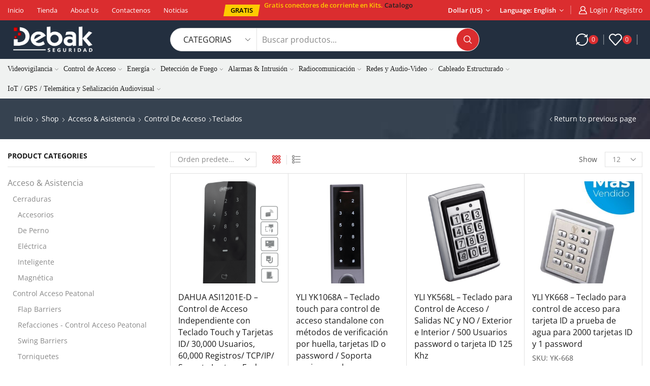

--- FILE ---
content_type: text/html; charset=UTF-8
request_url: https://debak.mx/product-category/acceso-asistencia/control-de-acceso-acceso-asistencia/teclados-control-de-acceso-acceso-asistencia/
body_size: 61514
content:
<!DOCTYPE html><html lang="es" prefix="og: https://ogp.me/ns#" ><head><script data-no-optimize="1">var litespeed_docref=sessionStorage.getItem("litespeed_docref");litespeed_docref&&(Object.defineProperty(document,"referrer",{get:function(){return litespeed_docref}}),sessionStorage.removeItem("litespeed_docref"));</script> <meta charset="UTF-8" /><meta name="viewport" content="width=device-width, initial-scale=1.0, maximum-scale=1.0, user-scalable=0"/><title>Teclados Archivos - Camaras De Seguridad Monterrey</title><meta name="robots" content="follow, index, max-snippet:-1, max-video-preview:-1, max-image-preview:large"/><link rel="canonical" href="https://debak.mx/product-category/acceso-asistencia/control-de-acceso-acceso-asistencia/teclados-control-de-acceso-acceso-asistencia/" /><meta property="og:locale" content="es_ES" /><meta property="og:type" content="article" /><meta property="og:title" content="Teclados Archivos - Camaras De Seguridad Monterrey" /><meta property="og:url" content="https://debak.mx/product-category/acceso-asistencia/control-de-acceso-acceso-asistencia/teclados-control-de-acceso-acceso-asistencia/" /><meta property="og:site_name" content="Debak Camaras de Seguridad" /><meta property="og:image" content="https://debak.mx/wp-content/uploads/2023/04/74101-YLI-YK568L-TECLADO-PARA-CONTROL-DE-ACCESO-PRINCIPAL.png" /><meta property="og:image:secure_url" content="https://debak.mx/wp-content/uploads/2023/04/74101-YLI-YK568L-TECLADO-PARA-CONTROL-DE-ACCESO-PRINCIPAL.png" /><meta property="og:image:width" content="768" /><meta property="og:image:height" content="1024" /><meta property="og:image:type" content="image/png" /><meta name="twitter:card" content="summary_large_image" /><meta name="twitter:title" content="Teclados Archivos - Camaras De Seguridad Monterrey" /><meta name="twitter:label1" content="Productos" /><meta name="twitter:data1" content="6" /> <script type="application/ld+json" class="rank-math-schema">{"@context":"https://schema.org","@graph":[{"@type":"Organization","@id":"https://debak.mx/#organization","name":"Debak Seguridad Electronica"},{"@type":"WebSite","@id":"https://debak.mx/#website","url":"https://debak.mx","name":"Debak Camaras de Seguridad","alternateName":"Seguridad Electronica en Monterrey","publisher":{"@id":"https://debak.mx/#organization"},"inLanguage":"es"},{"@type":"BreadcrumbList","@id":"https://debak.mx/product-category/acceso-asistencia/control-de-acceso-acceso-asistencia/teclados-control-de-acceso-acceso-asistencia/#breadcrumb","itemListElement":[{"@type":"ListItem","position":"1","item":{"@id":"https://debak.mx","name":"Inicio"}},{"@type":"ListItem","position":"2","item":{"@id":"https://debak.mx/product-category/acceso-asistencia/control-de-acceso-acceso-asistencia/teclados-control-de-acceso-acceso-asistencia/","name":"Teclados"}}]},{"@type":"CollectionPage","@id":"https://debak.mx/product-category/acceso-asistencia/control-de-acceso-acceso-asistencia/teclados-control-de-acceso-acceso-asistencia/#webpage","url":"https://debak.mx/product-category/acceso-asistencia/control-de-acceso-acceso-asistencia/teclados-control-de-acceso-acceso-asistencia/","name":"Teclados Archivos - Camaras De Seguridad Monterrey","isPartOf":{"@id":"https://debak.mx/#website"},"inLanguage":"es","breadcrumb":{"@id":"https://debak.mx/product-category/acceso-asistencia/control-de-acceso-acceso-asistencia/teclados-control-de-acceso-acceso-asistencia/#breadcrumb"}}]}</script> <link rel='dns-prefetch' href='//www.googletagmanager.com' /><link rel="alternate" type="application/rss+xml" title="Camaras de Seguridad Monterrey &raquo; Feed" href="https://debak.mx/feed/" /><link rel="alternate" type="application/rss+xml" title="Camaras de Seguridad Monterrey &raquo; Feed de los comentarios" href="https://debak.mx/comments/feed/" /><link rel="alternate" type="application/rss+xml" title="Camaras de Seguridad Monterrey &raquo; Teclados Categoría Feed" href="https://debak.mx/product-category/acceso-asistencia/control-de-acceso-acceso-asistencia/teclados-control-de-acceso-acceso-asistencia/feed/" /><style id='wp-img-auto-sizes-contain-inline-css' type='text/css'>img:is([sizes=auto i],[sizes^="auto," i]){contain-intrinsic-size:3000px 1500px}
/*# sourceURL=wp-img-auto-sizes-contain-inline-css */</style><link data-optimized="2" rel="stylesheet" href="https://debak.mx/wp-content/litespeed/css/06ed9e6db5819305129e25d2964d1081.css?ver=cca07" /><style id='classic-theme-styles-inline-css' type='text/css'>/*! This file is auto-generated */
.wp-block-button__link{color:#fff;background-color:#32373c;border-radius:9999px;box-shadow:none;text-decoration:none;padding:calc(.667em + 2px) calc(1.333em + 2px);font-size:1.125em}.wp-block-file__button{background:#32373c;color:#fff;text-decoration:none}
/*# sourceURL=/wp-includes/css/classic-themes.min.css */</style><style id='global-styles-inline-css' type='text/css'>:root{--wp--preset--aspect-ratio--square: 1;--wp--preset--aspect-ratio--4-3: 4/3;--wp--preset--aspect-ratio--3-4: 3/4;--wp--preset--aspect-ratio--3-2: 3/2;--wp--preset--aspect-ratio--2-3: 2/3;--wp--preset--aspect-ratio--16-9: 16/9;--wp--preset--aspect-ratio--9-16: 9/16;--wp--preset--color--black: #000000;--wp--preset--color--cyan-bluish-gray: #abb8c3;--wp--preset--color--white: #ffffff;--wp--preset--color--pale-pink: #f78da7;--wp--preset--color--vivid-red: #cf2e2e;--wp--preset--color--luminous-vivid-orange: #ff6900;--wp--preset--color--luminous-vivid-amber: #fcb900;--wp--preset--color--light-green-cyan: #7bdcb5;--wp--preset--color--vivid-green-cyan: #00d084;--wp--preset--color--pale-cyan-blue: #8ed1fc;--wp--preset--color--vivid-cyan-blue: #0693e3;--wp--preset--color--vivid-purple: #9b51e0;--wp--preset--gradient--vivid-cyan-blue-to-vivid-purple: linear-gradient(135deg,rgb(6,147,227) 0%,rgb(155,81,224) 100%);--wp--preset--gradient--light-green-cyan-to-vivid-green-cyan: linear-gradient(135deg,rgb(122,220,180) 0%,rgb(0,208,130) 100%);--wp--preset--gradient--luminous-vivid-amber-to-luminous-vivid-orange: linear-gradient(135deg,rgb(252,185,0) 0%,rgb(255,105,0) 100%);--wp--preset--gradient--luminous-vivid-orange-to-vivid-red: linear-gradient(135deg,rgb(255,105,0) 0%,rgb(207,46,46) 100%);--wp--preset--gradient--very-light-gray-to-cyan-bluish-gray: linear-gradient(135deg,rgb(238,238,238) 0%,rgb(169,184,195) 100%);--wp--preset--gradient--cool-to-warm-spectrum: linear-gradient(135deg,rgb(74,234,220) 0%,rgb(151,120,209) 20%,rgb(207,42,186) 40%,rgb(238,44,130) 60%,rgb(251,105,98) 80%,rgb(254,248,76) 100%);--wp--preset--gradient--blush-light-purple: linear-gradient(135deg,rgb(255,206,236) 0%,rgb(152,150,240) 100%);--wp--preset--gradient--blush-bordeaux: linear-gradient(135deg,rgb(254,205,165) 0%,rgb(254,45,45) 50%,rgb(107,0,62) 100%);--wp--preset--gradient--luminous-dusk: linear-gradient(135deg,rgb(255,203,112) 0%,rgb(199,81,192) 50%,rgb(65,88,208) 100%);--wp--preset--gradient--pale-ocean: linear-gradient(135deg,rgb(255,245,203) 0%,rgb(182,227,212) 50%,rgb(51,167,181) 100%);--wp--preset--gradient--electric-grass: linear-gradient(135deg,rgb(202,248,128) 0%,rgb(113,206,126) 100%);--wp--preset--gradient--midnight: linear-gradient(135deg,rgb(2,3,129) 0%,rgb(40,116,252) 100%);--wp--preset--font-size--small: 13px;--wp--preset--font-size--medium: 20px;--wp--preset--font-size--large: 36px;--wp--preset--font-size--x-large: 42px;--wp--preset--spacing--20: 0.44rem;--wp--preset--spacing--30: 0.67rem;--wp--preset--spacing--40: 1rem;--wp--preset--spacing--50: 1.5rem;--wp--preset--spacing--60: 2.25rem;--wp--preset--spacing--70: 3.38rem;--wp--preset--spacing--80: 5.06rem;--wp--preset--shadow--natural: 6px 6px 9px rgba(0, 0, 0, 0.2);--wp--preset--shadow--deep: 12px 12px 50px rgba(0, 0, 0, 0.4);--wp--preset--shadow--sharp: 6px 6px 0px rgba(0, 0, 0, 0.2);--wp--preset--shadow--outlined: 6px 6px 0px -3px rgb(255, 255, 255), 6px 6px rgb(0, 0, 0);--wp--preset--shadow--crisp: 6px 6px 0px rgb(0, 0, 0);}:where(.is-layout-flex){gap: 0.5em;}:where(.is-layout-grid){gap: 0.5em;}body .is-layout-flex{display: flex;}.is-layout-flex{flex-wrap: wrap;align-items: center;}.is-layout-flex > :is(*, div){margin: 0;}body .is-layout-grid{display: grid;}.is-layout-grid > :is(*, div){margin: 0;}:where(.wp-block-columns.is-layout-flex){gap: 2em;}:where(.wp-block-columns.is-layout-grid){gap: 2em;}:where(.wp-block-post-template.is-layout-flex){gap: 1.25em;}:where(.wp-block-post-template.is-layout-grid){gap: 1.25em;}.has-black-color{color: var(--wp--preset--color--black) !important;}.has-cyan-bluish-gray-color{color: var(--wp--preset--color--cyan-bluish-gray) !important;}.has-white-color{color: var(--wp--preset--color--white) !important;}.has-pale-pink-color{color: var(--wp--preset--color--pale-pink) !important;}.has-vivid-red-color{color: var(--wp--preset--color--vivid-red) !important;}.has-luminous-vivid-orange-color{color: var(--wp--preset--color--luminous-vivid-orange) !important;}.has-luminous-vivid-amber-color{color: var(--wp--preset--color--luminous-vivid-amber) !important;}.has-light-green-cyan-color{color: var(--wp--preset--color--light-green-cyan) !important;}.has-vivid-green-cyan-color{color: var(--wp--preset--color--vivid-green-cyan) !important;}.has-pale-cyan-blue-color{color: var(--wp--preset--color--pale-cyan-blue) !important;}.has-vivid-cyan-blue-color{color: var(--wp--preset--color--vivid-cyan-blue) !important;}.has-vivid-purple-color{color: var(--wp--preset--color--vivid-purple) !important;}.has-black-background-color{background-color: var(--wp--preset--color--black) !important;}.has-cyan-bluish-gray-background-color{background-color: var(--wp--preset--color--cyan-bluish-gray) !important;}.has-white-background-color{background-color: var(--wp--preset--color--white) !important;}.has-pale-pink-background-color{background-color: var(--wp--preset--color--pale-pink) !important;}.has-vivid-red-background-color{background-color: var(--wp--preset--color--vivid-red) !important;}.has-luminous-vivid-orange-background-color{background-color: var(--wp--preset--color--luminous-vivid-orange) !important;}.has-luminous-vivid-amber-background-color{background-color: var(--wp--preset--color--luminous-vivid-amber) !important;}.has-light-green-cyan-background-color{background-color: var(--wp--preset--color--light-green-cyan) !important;}.has-vivid-green-cyan-background-color{background-color: var(--wp--preset--color--vivid-green-cyan) !important;}.has-pale-cyan-blue-background-color{background-color: var(--wp--preset--color--pale-cyan-blue) !important;}.has-vivid-cyan-blue-background-color{background-color: var(--wp--preset--color--vivid-cyan-blue) !important;}.has-vivid-purple-background-color{background-color: var(--wp--preset--color--vivid-purple) !important;}.has-black-border-color{border-color: var(--wp--preset--color--black) !important;}.has-cyan-bluish-gray-border-color{border-color: var(--wp--preset--color--cyan-bluish-gray) !important;}.has-white-border-color{border-color: var(--wp--preset--color--white) !important;}.has-pale-pink-border-color{border-color: var(--wp--preset--color--pale-pink) !important;}.has-vivid-red-border-color{border-color: var(--wp--preset--color--vivid-red) !important;}.has-luminous-vivid-orange-border-color{border-color: var(--wp--preset--color--luminous-vivid-orange) !important;}.has-luminous-vivid-amber-border-color{border-color: var(--wp--preset--color--luminous-vivid-amber) !important;}.has-light-green-cyan-border-color{border-color: var(--wp--preset--color--light-green-cyan) !important;}.has-vivid-green-cyan-border-color{border-color: var(--wp--preset--color--vivid-green-cyan) !important;}.has-pale-cyan-blue-border-color{border-color: var(--wp--preset--color--pale-cyan-blue) !important;}.has-vivid-cyan-blue-border-color{border-color: var(--wp--preset--color--vivid-cyan-blue) !important;}.has-vivid-purple-border-color{border-color: var(--wp--preset--color--vivid-purple) !important;}.has-vivid-cyan-blue-to-vivid-purple-gradient-background{background: var(--wp--preset--gradient--vivid-cyan-blue-to-vivid-purple) !important;}.has-light-green-cyan-to-vivid-green-cyan-gradient-background{background: var(--wp--preset--gradient--light-green-cyan-to-vivid-green-cyan) !important;}.has-luminous-vivid-amber-to-luminous-vivid-orange-gradient-background{background: var(--wp--preset--gradient--luminous-vivid-amber-to-luminous-vivid-orange) !important;}.has-luminous-vivid-orange-to-vivid-red-gradient-background{background: var(--wp--preset--gradient--luminous-vivid-orange-to-vivid-red) !important;}.has-very-light-gray-to-cyan-bluish-gray-gradient-background{background: var(--wp--preset--gradient--very-light-gray-to-cyan-bluish-gray) !important;}.has-cool-to-warm-spectrum-gradient-background{background: var(--wp--preset--gradient--cool-to-warm-spectrum) !important;}.has-blush-light-purple-gradient-background{background: var(--wp--preset--gradient--blush-light-purple) !important;}.has-blush-bordeaux-gradient-background{background: var(--wp--preset--gradient--blush-bordeaux) !important;}.has-luminous-dusk-gradient-background{background: var(--wp--preset--gradient--luminous-dusk) !important;}.has-pale-ocean-gradient-background{background: var(--wp--preset--gradient--pale-ocean) !important;}.has-electric-grass-gradient-background{background: var(--wp--preset--gradient--electric-grass) !important;}.has-midnight-gradient-background{background: var(--wp--preset--gradient--midnight) !important;}.has-small-font-size{font-size: var(--wp--preset--font-size--small) !important;}.has-medium-font-size{font-size: var(--wp--preset--font-size--medium) !important;}.has-large-font-size{font-size: var(--wp--preset--font-size--large) !important;}.has-x-large-font-size{font-size: var(--wp--preset--font-size--x-large) !important;}
:where(.wp-block-post-template.is-layout-flex){gap: 1.25em;}:where(.wp-block-post-template.is-layout-grid){gap: 1.25em;}
:where(.wp-block-term-template.is-layout-flex){gap: 1.25em;}:where(.wp-block-term-template.is-layout-grid){gap: 1.25em;}
:where(.wp-block-columns.is-layout-flex){gap: 2em;}:where(.wp-block-columns.is-layout-grid){gap: 2em;}
:root :where(.wp-block-pullquote){font-size: 1.5em;line-height: 1.6;}
/*# sourceURL=global-styles-inline-css */</style><style id='woocommerce-inline-inline-css' type='text/css'>.woocommerce form .form-row .required { visibility: visible; }
/*# sourceURL=woocommerce-inline-inline-css */</style><style id='xstore-icons-font-inline-css' type='text/css'>@font-face {
				  font-family: 'xstore-icons';
				  src:
				    url('https://debak.mx/wp-content/themes/xstore/fonts/xstore-icons-bold.ttf') format('truetype'),
				    url('https://debak.mx/wp-content/themes/xstore/fonts/xstore-icons-bold.woff2') format('woff2'),
				    url('https://debak.mx/wp-content/themes/xstore/fonts/xstore-icons-bold.woff') format('woff'),
				    url('https://debak.mx/wp-content/themes/xstore/fonts/xstore-icons-bold.svg#xstore-icons') format('svg');
				  font-weight: normal;
				  font-style: normal;
				  font-display: swap;
				}
/*# sourceURL=xstore-icons-font-inline-css */</style> <script type="text/template" id="tmpl-variation-template"><div class="woocommerce-variation-description">{{{ data.variation.variation_description }}}</div>
	<div class="woocommerce-variation-price">{{{ data.variation.price_html }}}</div>
	<div class="woocommerce-variation-availability">{{{ data.variation.availability_html }}}</div></script> <script type="text/template" id="tmpl-unavailable-variation-template"><p role="alert">Lo siento, este producto no está disponible. Por favor, elige otra combinación.</p></script> <script id="woocommerce-google-analytics-integration-gtag-js-after" type="litespeed/javascript">window.dataLayer=window.dataLayer||[];function gtag(){dataLayer.push(arguments)}
for(const mode of[{"analytics_storage":"denied","ad_storage":"denied","ad_user_data":"denied","ad_personalization":"denied","region":["AT","BE","BG","HR","CY","CZ","DK","EE","FI","FR","DE","GR","HU","IS","IE","IT","LV","LI","LT","LU","MT","NL","NO","PL","PT","RO","SK","SI","ES","SE","GB","CH"]}]||[]){gtag("consent","default",{"wait_for_update":500,...mode})}
gtag("js",new Date());gtag("set","developer_id.dOGY3NW",!0);gtag("config","G-JB6KRBFPP6",{"track_404":!0,"allow_google_signals":!0,"logged_in":!1,"linker":{"domains":[],"allow_incoming":!1},"custom_map":{"dimension1":"logged_in"}})</script> <script type="litespeed/javascript" data-src="https://debak.mx/wp-includes/js/jquery/jquery.min.js" id="jquery-core-js"></script> <script id="woocommerce-js-extra" type="litespeed/javascript">var woocommerce_params={"ajax_url":"/wp-admin/admin-ajax.php","wc_ajax_url":"/?wc-ajax=%%endpoint%%","i18n_password_show":"Mostrar contrase\u00f1a","i18n_password_hide":"Ocultar contrase\u00f1a"}</script> <script id="wp-util-js-extra" type="litespeed/javascript">var _wpUtilSettings={"ajax":{"url":"/wp-admin/admin-ajax.php"}}</script> <script id="wc-add-to-cart-variation-js-extra" type="litespeed/javascript">var wc_add_to_cart_variation_params={"wc_ajax_url":"/?wc-ajax=%%endpoint%%","i18n_no_matching_variations_text":"Lo siento, no hay productos que igualen tu selecci\u00f3n. Por favor, escoge una combinaci\u00f3n diferente.","i18n_make_a_selection_text":"Elige las opciones del producto antes de a\u00f1adir este producto a tu carrito.","i18n_unavailable_text":"Lo siento, este producto no est\u00e1 disponible. Por favor, elige otra combinaci\u00f3n.","i18n_reset_alert_text":"Se ha restablecido tu selecci\u00f3n. Por favor, elige alguna opci\u00f3n del producto antes de poder a\u00f1adir este producto a tu carrito."}</script> <link rel="https://api.w.org/" href="https://debak.mx/wp-json/" /><link rel="alternate" title="JSON" type="application/json" href="https://debak.mx/wp-json/wp/v2/product_cat/833" /><meta name="generator" content="Site Kit by Google 1.170.0" /><link rel="prefetch" as="font" href="https://debak.mx/wp-content/themes/xstore/fonts/xstore-icons-bold.woff?v=9.6.5" type="font/woff"><link rel="prefetch" as="font" href="https://debak.mx/wp-content/themes/xstore/fonts/xstore-icons-bold.woff2?v=9.6.5" type="font/woff2">
<noscript><style>.woocommerce-product-gallery{ opacity: 1 !important; }</style></noscript><meta name="generator" content="Elementor 3.34.2; features: additional_custom_breakpoints; settings: css_print_method-external, google_font-enabled, font_display-swap"><style>.e-con.e-parent:nth-of-type(n+4):not(.e-lazyloaded):not(.e-no-lazyload),
				.e-con.e-parent:nth-of-type(n+4):not(.e-lazyloaded):not(.e-no-lazyload) * {
					background-image: none !important;
				}
				@media screen and (max-height: 1024px) {
					.e-con.e-parent:nth-of-type(n+3):not(.e-lazyloaded):not(.e-no-lazyload),
					.e-con.e-parent:nth-of-type(n+3):not(.e-lazyloaded):not(.e-no-lazyload) * {
						background-image: none !important;
					}
				}
				@media screen and (max-height: 640px) {
					.e-con.e-parent:nth-of-type(n+2):not(.e-lazyloaded):not(.e-no-lazyload),
					.e-con.e-parent:nth-of-type(n+2):not(.e-lazyloaded):not(.e-no-lazyload) * {
						background-image: none !important;
					}
				}</style> <script id="google_gtagjs" type="litespeed/javascript" data-src="https://www.googletagmanager.com/gtag/js?id=G-PLP8KG791W"></script> <script id="google_gtagjs-inline" type="litespeed/javascript">window.dataLayer=window.dataLayer||[];function gtag(){dataLayer.push(arguments)}gtag('js',new Date());gtag('config','G-PLP8KG791W',{})</script> <meta name="generator" content="Powered by Slider Revolution 6.6.10 - responsive, Mobile-Friendly Slider Plugin for WordPress with comfortable drag and drop interface." /><link rel="icon" href="https://debak.mx/wp-content/uploads/2023/03/cropped-debak-D-32x32.png" sizes="32x32" /><link rel="icon" href="https://debak.mx/wp-content/uploads/2023/03/cropped-debak-D-192x192.png" sizes="192x192" /><link rel="apple-touch-icon" href="https://debak.mx/wp-content/uploads/2023/03/cropped-debak-D-180x180.png" /><meta name="msapplication-TileImage" content="https://debak.mx/wp-content/uploads/2023/03/cropped-debak-D-270x270.png" /> <script type="litespeed/javascript">function setREVStartSize(e){window.RSIW=window.RSIW===undefined?window.innerWidth:window.RSIW;window.RSIH=window.RSIH===undefined?window.innerHeight:window.RSIH;try{var pw=document.getElementById(e.c).parentNode.offsetWidth,newh;pw=pw===0||isNaN(pw)||(e.l=="fullwidth"||e.layout=="fullwidth")?window.RSIW:pw;e.tabw=e.tabw===undefined?0:parseInt(e.tabw);e.thumbw=e.thumbw===undefined?0:parseInt(e.thumbw);e.tabh=e.tabh===undefined?0:parseInt(e.tabh);e.thumbh=e.thumbh===undefined?0:parseInt(e.thumbh);e.tabhide=e.tabhide===undefined?0:parseInt(e.tabhide);e.thumbhide=e.thumbhide===undefined?0:parseInt(e.thumbhide);e.mh=e.mh===undefined||e.mh==""||e.mh==="auto"?0:parseInt(e.mh,0);if(e.layout==="fullscreen"||e.l==="fullscreen")
newh=Math.max(e.mh,window.RSIH);else{e.gw=Array.isArray(e.gw)?e.gw:[e.gw];for(var i in e.rl)if(e.gw[i]===undefined||e.gw[i]===0)e.gw[i]=e.gw[i-1];e.gh=e.el===undefined||e.el===""||(Array.isArray(e.el)&&e.el.length==0)?e.gh:e.el;e.gh=Array.isArray(e.gh)?e.gh:[e.gh];for(var i in e.rl)if(e.gh[i]===undefined||e.gh[i]===0)e.gh[i]=e.gh[i-1];var nl=new Array(e.rl.length),ix=0,sl;e.tabw=e.tabhide>=pw?0:e.tabw;e.thumbw=e.thumbhide>=pw?0:e.thumbw;e.tabh=e.tabhide>=pw?0:e.tabh;e.thumbh=e.thumbhide>=pw?0:e.thumbh;for(var i in e.rl)nl[i]=e.rl[i]<window.RSIW?0:e.rl[i];sl=nl[0];for(var i in nl)if(sl>nl[i]&&nl[i]>0){sl=nl[i];ix=i}
var m=pw>(e.gw[ix]+e.tabw+e.thumbw)?1:(pw-(e.tabw+e.thumbw))/(e.gw[ix]);newh=(e.gh[ix]*m)+(e.tabh+e.thumbh)}
var el=document.getElementById(e.c);if(el!==null&&el)el.style.height=newh+"px";el=document.getElementById(e.c+"_wrapper");if(el!==null&&el){el.style.height=newh+"px";el.style.display="block"}}catch(e){console.log("Failure at Presize of Slider:"+e)}}</script> <style id="kirki-inline-styles"></style><style type="text/css" class="et_custom-css">.page-heading{margin-bottom:25px}.site-header .widget_nav_menu .menu>li{font-weight:600;font-size:13px;display:inline-block}.header-widget1{text-align:right}.header-main-menu2.et_element-top-level .menu{flex-wrap:nowrap;overflow:auto}.header-main-menu2.et_element-top-level .menu>li>a{white-space:nowrap}.header-main-menu2.et_element-top-level{overflow:hidden}@media only screen and (max-width:1200px){.header-wrapper .et_b_header-wishlist.et_element-top-level .et-element-label,.header-wrapper .et_b_header-account.et_element-top-level .et-element-label{display:none}}.single-post .post-header .post-heading{text-align:center}.quantity-wrapper{transform:skewX(-10deg)}.quantity-wrapper span svg{transform:skewX(10deg)}.product-view-mask3 .content-product .footer-product .add_to_wishlist.button,.product-view-mask3 .content-product .footer-product .button,.product-view-mask3 .content-product .footer-product>*{background-color:var(--et_active-color)}.product-view-mask3 .content-product .footer-product .add_to_wishlist.button:hover,.product-view-mask3 .content-product .footer-product .button:hover,.product-view-mask3 .content-product .footer-product>*:hover{background-color:var(--et_yellow-color)}.product-view-mask3 .content-product .footer-product .xstore-compare[data-action=remove]:not(:hover) .et-icon,.product-view-mask3 .content-product .footer-product .xstore-wishlist[data-action=remove]:not(:hover) .et-icon{color:currentColor}.single-product .woocommerce-tabs.horizontal .wc-tabs .et-woocommerce-tab{border-top:1px solid #E1E1E1}.single-product .woocommerce-tabs.horizontal .wc-tabs .et-woocommerce-tab:first-child{border-left:1px solid #E1E1E1}.single-product .woocommerce-tabs.horizontal .wc-tabs .et-woocommerce-tab:last-child{border-right:1px solid #E1E1E1}.type-product .woocommerce-product-details__short-description li,.product-excerpt li{font-size:13px;line-height:22px;margin-bottom:0}.products-loop .content-product .product-details,.swiper-container .content-product .product-details,.content-product .star-rating,.products-loop .product-stock+.et-timer{text-align:start;width:auto}.content-product .product-title a{font-weight:400 !important}.content-product .price{color:#222;font-weight:700}.elementor-button{transform:skewX(-10deg)}.elementor-button>*{transform:skewX(10deg);display:inline-block}.etheme-text-button>span{z-index:1}.btn,.button,form #qna-ask-input button,form button,input[type=button],input[type=submit]{transform:skewX(-10deg)}.et_b_header-search.et_element-top-level .search-button,.etheme-product-grid-item .footer-inner .button,.footer-product .button,.et-mailchimp.classic-button input[type=submit],.coupon input[type=submit],.before-checkout-form .button{transform:none}@media (min-width:993px){.etheme-product-filters-items{transform:skewX(-10deg)}.etheme-product-filters-item{transform:skewX(10deg)}}.page-heading,.breadcrumb-trail{background-image:var(--page-heading-bg,url(https://xstore.8theme.com/elementor/demos/car-parts/wp-content/uploads/sites/80/2022/06/search-bg-min.jpeg));margin-bottom:var(--page-heading-margin-bottom,25px)}.breadcrumb-trail .page-heading{background-color:transparent}.swiper-custom-right:not(.et-swiper-elementor-nav),.swiper-custom-left:not(.et-swiper-elementor-nav){background:transparent !important}@media only screen and (max-width:1500px){.swiper-custom-left,.middle-inside .swiper-entry .swiper-button-prev,.middle-inside.swiper-entry .swiper-button-prev{left:-15px}.swiper-custom-right,.middle-inside .swiper-entry .swiper-button-next,.middle-inside.swiper-entry .swiper-button-next{right:-15px}.middle-inbox .swiper-entry .swiper-button-prev,.middle-inbox.swiper-entry .swiper-button-prev{left:8px}.middle-inbox .swiper-entry .swiper-button-next,.middle-inbox.swiper-entry .swiper-button-next{right:8px}.swiper-entry:hover .swiper-custom-left,.middle-inside .swiper-entry:hover .swiper-button-prev,.middle-inside.swiper-entry:hover .swiper-button-prev{left:-5px}.swiper-entry:hover .swiper-custom-right,.middle-inside .swiper-entry:hover .swiper-button-next,.middle-inside.swiper-entry:hover .swiper-button-next{right:-5px}.middle-inbox .swiper-entry:hover .swiper-button-prev,.middle-inbox.swiper-entry:hover .swiper-button-prev{left:5px}.middle-inbox .swiper-entry:hover .swiper-button-next,.middle-inbox.swiper-entry:hover .swiper-button-next{right:5px}}.header-main-menu.et_element-top-level .menu{margin-right:-5px;margin-left:-5px}.header-main-menu2.et_element-top-level .menu{margin-right:-13px;margin-left:-13px}@media only screen and (max-width:992px){.header-wrapper,.site-header-vertical{display:none}}@media only screen and (min-width:993px){.mobile-header-wrapper{display:none}}.swiper-container{width:auto}.content-product .product-content-image img,.category-grid img,.categoriesCarousel .category-grid img{width:100%}.etheme-elementor-slider:not(.swiper-container-initialized,.swiper-initialized) .swiper-slide{max-width:calc(100% / var(--slides-per-view,4))}.etheme-elementor-slider[data-animation]:not(.swiper-container-initialized,.swiper-initialized,[data-animation=slide],[data-animation=coverflow]) .swiper-slide{max-width:100%}body:not([data-elementor-device-mode]) .etheme-elementor-off-canvas__container{transition:none;opacity:0;visibility:hidden;position:fixed}</style></head><body data-rsssl=1 class="archive tax-product_cat term-teclados-control-de-acceso-acceso-asistencia term-833 wp-custom-logo wp-theme-xstore wp-child-theme-xstore-child theme-xstore woocommerce woocommerce-page woocommerce-demo-store woocommerce-no-js et_cart-type-2 et_b_dt_header-not-overlap et_b_mob_header-not-overlap breadcrumbs-type-left2  et-preloader-off et-catalog-off s_widgets-with-scroll et-enable-swatch elementor-default elementor-kit-7" data-mode="light"><p role="complementary" aria-label="Aviso en la tienda" class="woocommerce-store-notice demo_store" data-notice-id="9e23212c996c42f3ec6d9b44f02bb872" style="display:none;">Debak Seguridad <a role="button" href="#" class="woocommerce-store-notice__dismiss-link">Descartar</a></p><div class="template-container"><div class="template-content"><div class="page-wrapper"><header id="header" class="site-header sticky"  data-type="sticky"><div class="header-wrapper"><div class="header-top-wrapper "><div class="header-top" data-title="Header top"><div class="et-row-container et-container"><div class="et-wrap-columns flex align-items-center"><div class="et_column et_col-xs-4 et_col-xs-offset-0 pos-static"><div class="et_element et_b_header-menu header-main-menu2 flex align-items-center menu-items-none  justify-content-start et_element-top-level" ><div class="menu-main-container"><ul id="menu-main-menu" class="menu"><li id="menu-item-15461" class="menu-item menu-item-type-custom menu-item-object-custom menu-item-home menu-item-15461 item-level-0 item-design-dropdown"><a href="https://debak.mx" class="item-link">Inicio</a></li><li id="menu-item-1464" class="menu-item menu-item-type-post_type menu-item-object-page menu-item-1464 item-level-0 item-design-dropdown"><a href="https://debak.mx/shop/" class="item-link">Tienda</a></li><li id="menu-item-1456" class="menu-item menu-item-type-post_type menu-item-object-page menu-item-1456 item-level-0 item-design-dropdown"><a href="https://debak.mx/about-us/" class="item-link">About us</a></li><li id="menu-item-1457" class="menu-item menu-item-type-post_type menu-item-object-page menu-item-1457 item-level-0 item-design-dropdown"><a href="https://debak.mx/contactenos/" class="item-link">Contactenos</a></li><li id="menu-item-1459" class="menu-item menu-item-type-post_type menu-item-object-page menu-item-1459 item-level-0 item-design-dropdown"><a href="https://debak.mx/news/" class="item-link">Noticias</a></li></ul></div></div></div><div class="et_column et_col-xs-4 et_col-xs-offset-0"><div class="et_element et_b_header-html_block header-html_block1" ><div data-elementor-type="wp-post" data-elementor-id="1194" class="elementor elementor-1194"><section class="elementor-section elementor-top-section elementor-element elementor-element-b3720ec elementor-section-boxed elementor-section-height-default elementor-section-height-default" data-id="b3720ec" data-element_type="section"><div class="elementor-container elementor-column-gap-default"><div class="elementor-column elementor-col-100 elementor-top-column elementor-element elementor-element-3329ccc" data-id="3329ccc" data-element_type="column"><div class="elementor-widget-wrap elementor-element-populated"><div class="elementor-element elementor-element-e917962 elementor-widget__width-auto elementor-widget elementor-widget-text_button" data-id="e917962" data-element_type="widget" data-widget_type="text_button.default"><div class="elementor-widget-container"><div class="etheme-button-wrapper"><a href="#" class="fill-ltr has-fill etheme-text-button elementor-button" role="button">
<span class="elementor-button-content-wrapper">
<span class="elementor-button-text">GRATIS</span>
</span></a></div></div></div><div class="elementor-element elementor-element-89559da elementor-widget__width-auto elementor-widget elementor-widget-text-editor" data-id="89559da" data-element_type="widget" data-widget_type="text-editor.default"><div class="elementor-widget-container"><p>Gratis conectores de corriente en Kits. <a href="#">Catalogo</a></p><p> </p></div></div></div></div></div></section></div></div></div><div class="et_column et_col-xs-4 et_col-xs-offset-0 pos-static"><style>.connect-block-element-6JsaP {
                    --connect-block-space: 10px;
                    margin: 0 -10px;
                }
                .et_element.connect-block-element-6JsaP > div,
                .et_element.connect-block-element-6JsaP > form.cart,
                .et_element.connect-block-element-6JsaP > .price {
                    margin: 0 10px;
                }
                                    .et_element.connect-block-element-6JsaP > .et_b_header-widget > div, 
                    .et_element.connect-block-element-6JsaP > .et_b_header-widget > ul {
                        margin-left: 10px;
                        margin-right: 10px;
                    }
                    .et_element.connect-block-element-6JsaP .widget_nav_menu .menu > li > a {
                        margin: 0 10px                    }
/*                    .et_element.connect-block-element-6JsaP .widget_nav_menu .menu .menu-item-has-children > a:after {
                        right: 10px;
                    }*/</style><div class="et_element et_connect-block flex flex-row connect-block-element-6JsaP align-items-center justify-content-end"><div class="et_element et_b_header-widget align-items-center header-widget1" ><div id="nav_menu-4" class=" widget_nav_menu"><div class="menu-top-bar-menu-container"><ul id="menu-top-bar-menu" class="menu"><li id="menu-item-1453" class="menu-item menu-item-type-custom menu-item-object-custom menu-item-has-children menu-parent-item menu-item-1453"><a href="#">Dollar (US)</a><ul class="sub-menu"><li id="menu-item-1454" class="menu-item menu-item-type-custom menu-item-object-custom menu-item-1454"><a href="#">EUR / €</a></li></ul></li><li id="menu-item-1461" class="menu-item menu-item-type-custom menu-item-object-custom menu-item-has-children menu-parent-item menu-item-1461"><a href="#">Language: English</a><ul class="sub-menu"><li id="menu-item-1462" class="menu-item menu-item-type-custom menu-item-object-custom menu-item-1462"><a href="#">Español</a></li></ul></li></ul></div></div></div><span class="et_connect-block-sep"></span><div class="et_element et_b_header-account flex align-items-center  login-link account-type1 et-content-right et-off-canvas et-off-canvas-wide et-content_toggle et_element-top-level" >
<a href="https://debak.mx/my-account/"
class=" flex full-width align-items-center  justify-content-end mob-justify-content-start et-toggle currentColor">
<span class="flex-inline justify-content-center align-items-center flex-wrap"><span class="et_b-icon">
<svg xmlns="http://www.w3.org/2000/svg" width="1em" height="1em" viewBox="0 0 24 24"><path d="M17.4 12.072c1.344-1.32 2.088-3.12 2.088-4.992 0-3.888-3.144-7.032-7.032-7.032s-7.056 3.144-7.056 7.032c0 1.872 0.744 3.672 2.088 4.992-3.792 1.896-6.312 6.216-6.312 10.92 0 0.576 0.456 1.032 1.032 1.032h20.52c0.576 0 1.032-0.456 1.032-1.032-0.048-4.704-2.568-9.024-6.36-10.92zM14.976 11.4l-0.096 0.024c-0.048 0.024-0.096 0.048-0.144 0.072l-0.024 0.024c-0.744 0.384-1.488 0.576-2.304 0.576-2.76 0-4.992-2.232-4.992-4.992s2.256-5.016 5.016-5.016c2.76 0 4.992 2.232 4.992 4.992 0 1.776-0.936 3.432-2.448 4.32zM9.456 13.44c0.936 0.456 1.944 0.672 2.976 0.672s2.040-0.216 2.976-0.672c3.336 1.104 5.832 4.56 6.192 8.52h-18.336c0.384-3.96 2.88-7.416 6.192-8.52z"></path></svg>					</span>
<span class="et-element-label inline-block mob-hide">
Login / Registro					</span>
</span>
</a><div class="header-account-content et-mini-content">
<span class="et-toggle pos-absolute et-close full-right top">
<svg xmlns="http://www.w3.org/2000/svg" width="0.8em" height="0.8em" viewBox="0 0 24 24">
<path d="M13.056 12l10.728-10.704c0.144-0.144 0.216-0.336 0.216-0.552 0-0.192-0.072-0.384-0.216-0.528-0.144-0.12-0.336-0.216-0.528-0.216 0 0 0 0 0 0-0.192 0-0.408 0.072-0.528 0.216l-10.728 10.728-10.704-10.728c-0.288-0.288-0.768-0.288-1.056 0-0.168 0.144-0.24 0.336-0.24 0.528 0 0.216 0.072 0.408 0.216 0.552l10.728 10.704-10.728 10.704c-0.144 0.144-0.216 0.336-0.216 0.552s0.072 0.384 0.216 0.528c0.288 0.288 0.768 0.288 1.056 0l10.728-10.728 10.704 10.704c0.144 0.144 0.336 0.216 0.528 0.216s0.384-0.072 0.528-0.216c0.144-0.144 0.216-0.336 0.216-0.528s-0.072-0.384-0.216-0.528l-10.704-10.704z"></path>
</svg>
</span><div class="et-content"><div class="et-mini-content-head">
<a href="https://debak.mx/my-account/"
class="account-type2 flex justify-content-center flex-wrap">
<span class="et_b-icon">
<svg xmlns="http://www.w3.org/2000/svg" width="1em" height="1em" viewBox="0 0 24 24"><path d="M17.4 12.072c1.344-1.32 2.088-3.12 2.088-4.992 0-3.888-3.144-7.032-7.032-7.032s-7.056 3.144-7.056 7.032c0 1.872 0.744 3.672 2.088 4.992-3.792 1.896-6.312 6.216-6.312 10.92 0 0.576 0.456 1.032 1.032 1.032h20.52c0.576 0 1.032-0.456 1.032-1.032-0.048-4.704-2.568-9.024-6.36-10.92zM14.976 11.4l-0.096 0.024c-0.048 0.024-0.096 0.048-0.144 0.072l-0.024 0.024c-0.744 0.384-1.488 0.576-2.304 0.576-2.76 0-4.992-2.232-4.992-4.992s2.256-5.016 5.016-5.016c2.76 0 4.992 2.232 4.992 4.992 0 1.776-0.936 3.432-2.448 4.32zM9.456 13.44c0.936 0.456 1.944 0.672 2.976 0.672s2.040-0.216 2.976-0.672c3.336 1.104 5.832 4.56 6.192 8.52h-18.336c0.384-3.96 2.88-7.416 6.192-8.52z"></path></svg>                        </span><span class="et-element-label pos-relative inline-block">
My Account                        </span>
</a></div><form class="woocommerce-form woocommerce-form-login login " data-tab-name="login" autocomplete="off" method="post"
action="https://debak.mx/my-account/"><p class="woocommerce-form-row woocommerce-form-row--wide form-row form-row-wide">
<label for="username">Username or email                                    &nbsp;<span class="required">*</span></label>
<input type="text" title="username"
class="woocommerce-Input woocommerce-Input--text input-text"
name="username" id="username"
value=""/></p><p class="woocommerce-form-row woocommerce-form-row--wide form-row form-row-wide">
<label for="password">Password&nbsp;<span
class="required">*</span></label>
<input class="woocommerce-Input woocommerce-Input--text input-text" type="password"
name="password" id="password" autocomplete="current-password"/></p>
<a href="https://debak.mx/my-account/lost-password/"
class="lost-password">Lost password?</a><p>
<label for="rememberme"
class="woocommerce-form__label woocommerce-form__label-for-checkbox inline">
<input class="woocommerce-form__input woocommerce-form__input-checkbox"
name="rememberme" type="checkbox" id="rememberme" value="forever"/>
<span>Remember Me</span>
</label></p><p class="login-submit">
<input type="hidden" id="woocommerce-login-nonce" name="woocommerce-login-nonce" value="118b43f8d7" /><input type="hidden" name="_wp_http_referer" value="/product-category/acceso-asistencia/control-de-acceso-acceso-asistencia/teclados-control-de-acceso-acceso-asistencia/" />                                <button type="submit" class="woocommerce-Button button" name="login"
value="Log in">Log in</button></p></form></div></div></div></div></div></div></div></div></div><div class="header-main-wrapper sticky"><div class="header-main" data-title="Header main"><div class="et-row-container et-container"><div class="et-wrap-columns flex align-items-center"><div class="et_column et_col-xs-3 et_col-xs-offset-0"><div class="et_element et_b_header-logo align-start mob-align-center et_element-top-level" >
<a href="https://debak.mx">
<span><img data-lazyloaded="1" src="[data-uri]" fetchpriority="high" width="450" height="177" data-src="https://debak.mx/wp-content/uploads/2023/03/Debak-seguridad.png" class="et_b_header-logo-img" alt="Debak seguridad" data-srcset="https://debak.mx/wp-content/uploads/2023/03/Debak-seguridad.png " 2x decoding="async" /></span><span class="fixed"><img data-lazyloaded="1" src="[data-uri]" fetchpriority="high" width="450" height="177" data-src="https://debak.mx/wp-content/uploads/2023/03/Debak-seguridad.png" class="et_b_header-logo-img" alt="Debak seguridad" data-srcset="https://debak.mx/wp-content/uploads/2023/03/Debak-seguridad.png " 2x decoding="async" /></span>
</a></div></div><div class="et_column et_col-xs-7 et_col-xs-offset-0 pos-static"><style>.connect-block-element-xHqfw {
                    --connect-block-space: 15px;
                    margin: 0 -15px;
                }
                .et_element.connect-block-element-xHqfw > div,
                .et_element.connect-block-element-xHqfw > form.cart,
                .et_element.connect-block-element-xHqfw > .price {
                    margin: 0 15px;
                }
                                    .et_element.connect-block-element-xHqfw > .et_b_header-widget > div, 
                    .et_element.connect-block-element-xHqfw > .et_b_header-widget > ul {
                        margin-left: 15px;
                        margin-right: 15px;
                    }
                    .et_element.connect-block-element-xHqfw .widget_nav_menu .menu > li > a {
                        margin: 0 15px                    }
/*                    .et_element.connect-block-element-xHqfw .widget_nav_menu .menu .menu-item-has-children > a:after {
                        right: 15px;
                    }*/</style><div class="et_element et_connect-block flex flex-row connect-block-element-xHqfw align-items-center justify-content-start"><div class="et_element et_b_header-search flex align-items-center   et-content-right justify-content-center mob-justify-content- flex-basis-full et_element-top-level et-content-dropdown" ><form action="https://debak.mx/" role="search" data-min="3" data-per-page="100"
class="ajax-search-form  ajax-with-suggestions input-input " method="get"><div class="input-row flex align-items-center " data-search-mode="dark">
<select style="width: 100%; max-width: calc(122px + 1.4em)"  name='product_cat' id='product_cat-551' class='postform'><option value='0' selected='selected'>CATEGORIAS</option><option class="level-0" value="acceso-asistencia">Acceso &amp; Asistencia</option><option class="level-1" value="cerraduras-acceso-asistencia">&nbsp;&nbsp;&nbsp;Cerraduras</option><option class="level-2" value="accesorios-cerraduras-acceso-asistencia">&nbsp;&nbsp;&nbsp;&nbsp;&nbsp;&nbsp;Accesorios</option><option class="level-2" value="de-perno-cerraduras-acceso-asistencia">&nbsp;&nbsp;&nbsp;&nbsp;&nbsp;&nbsp;De Perno</option><option class="level-2" value="electrica">&nbsp;&nbsp;&nbsp;&nbsp;&nbsp;&nbsp;Eléctrica</option><option class="level-2" value="inteligente">&nbsp;&nbsp;&nbsp;&nbsp;&nbsp;&nbsp;Inteligente</option><option class="level-2" value="magnetica">&nbsp;&nbsp;&nbsp;&nbsp;&nbsp;&nbsp;Magnética</option><option class="level-1" value="control-acceso-peatonal">&nbsp;&nbsp;&nbsp;Control Acceso Peatonal</option><option class="level-2" value="flap-barriers">&nbsp;&nbsp;&nbsp;&nbsp;&nbsp;&nbsp;Flap Barriers</option><option class="level-2" value="refacciones-control-acceso-peatonal">&nbsp;&nbsp;&nbsp;&nbsp;&nbsp;&nbsp;Refacciones &#8211; Control Acceso Peatonal</option><option class="level-2" value="swing-barriers">&nbsp;&nbsp;&nbsp;&nbsp;&nbsp;&nbsp;Swing Barriers</option><option class="level-2" value="torniquetes">&nbsp;&nbsp;&nbsp;&nbsp;&nbsp;&nbsp;Torniquetes</option><option class="level-1" value="control-acceso-vehicular">&nbsp;&nbsp;&nbsp;Control Acceso Vehicular</option><option class="level-2" value="barreras-vehicular">&nbsp;&nbsp;&nbsp;&nbsp;&nbsp;&nbsp;Barreras Vehicular</option><option class="level-2" value="lectoras-de-largo-alcance">&nbsp;&nbsp;&nbsp;&nbsp;&nbsp;&nbsp;Lectoras de Largo Alcance</option><option class="level-2" value="motores-para-portones">&nbsp;&nbsp;&nbsp;&nbsp;&nbsp;&nbsp;Motores Para Portones</option><option class="level-2" value="refacciones-control-acceso-vehicular">&nbsp;&nbsp;&nbsp;&nbsp;&nbsp;&nbsp;Refacciones &#8211; Control Acceso Vehícular</option><option class="level-1" value="control-de-acceso-acceso-asistencia">&nbsp;&nbsp;&nbsp;Control de Acceso</option><option class="level-2" value="accesorios-control-de-acceso-control-de-acceso-acceso-asistencia">&nbsp;&nbsp;&nbsp;&nbsp;&nbsp;&nbsp;Accesorios &#8211; Control de Acceso</option><option class="level-2" value="controladores-y-distribuidores">&nbsp;&nbsp;&nbsp;&nbsp;&nbsp;&nbsp;Controladores y Distribuidores</option><option class="level-2" value="huella">&nbsp;&nbsp;&nbsp;&nbsp;&nbsp;&nbsp;Huella</option><option class="level-2" value="lectoras-biometricas">&nbsp;&nbsp;&nbsp;&nbsp;&nbsp;&nbsp;Lectoras Biometricas</option><option class="level-2" value="lectoras-usb">&nbsp;&nbsp;&nbsp;&nbsp;&nbsp;&nbsp;Lectoras USB</option><option class="level-2" value="paneles-de-control">&nbsp;&nbsp;&nbsp;&nbsp;&nbsp;&nbsp;Paneles de Control</option><option class="level-2" value="proximidad">&nbsp;&nbsp;&nbsp;&nbsp;&nbsp;&nbsp;Proximidad</option><option class="level-2" value="software-acceso">&nbsp;&nbsp;&nbsp;&nbsp;&nbsp;&nbsp;Software &#8211; Acceso</option><option class="level-2" value="tarjetas-y-botones">&nbsp;&nbsp;&nbsp;&nbsp;&nbsp;&nbsp;Tarjetas y Botones</option><option class="level-2" value="teclados-control-de-acceso-acceso-asistencia">&nbsp;&nbsp;&nbsp;&nbsp;&nbsp;&nbsp;Teclados</option><option class="level-1" value="control-de-asistencia">&nbsp;&nbsp;&nbsp;Control de Asistencia</option><option class="level-2" value="accesorios-asistencia">&nbsp;&nbsp;&nbsp;&nbsp;&nbsp;&nbsp;Accesorios &#8211; Asistencia</option><option class="level-2" value="facial">&nbsp;&nbsp;&nbsp;&nbsp;&nbsp;&nbsp;Facial</option><option class="level-2" value="huella-control-de-asistencia">&nbsp;&nbsp;&nbsp;&nbsp;&nbsp;&nbsp;Huella</option><option class="level-1" value="inspeccion">&nbsp;&nbsp;&nbsp;Inspección</option><option class="level-2" value="detectores-de-metal-arco">&nbsp;&nbsp;&nbsp;&nbsp;&nbsp;&nbsp;Detectores de Metal Arco</option><option class="level-2" value="detectores-de-metal-portatil">&nbsp;&nbsp;&nbsp;&nbsp;&nbsp;&nbsp;Detectores de Metal Portátil</option><option class="level-2" value="sistemas-de-inspeccion-de-rayos-x">&nbsp;&nbsp;&nbsp;&nbsp;&nbsp;&nbsp;Sistemas de Inspección de Rayos X</option><option class="level-1" value="sistema-de-estacionamiento">&nbsp;&nbsp;&nbsp;Sistema de Estacionamiento</option><option class="level-2" value="consumibles">&nbsp;&nbsp;&nbsp;&nbsp;&nbsp;&nbsp;Consumibles</option><option class="level-2" value="sistema-de-cobro">&nbsp;&nbsp;&nbsp;&nbsp;&nbsp;&nbsp;Sistema de Cobro</option><option class="level-2" value="sistema-de-guia-ultrasonido">&nbsp;&nbsp;&nbsp;&nbsp;&nbsp;&nbsp;Sistema de Guia Ultrasonido</option><option class="level-0" value="alarmas-intrusion">Alarmas &amp; Intrusión</option><option class="level-1" value="alarmas">&nbsp;&nbsp;&nbsp;Alarmas</option><option class="level-2" value="accesorios-alarmas">&nbsp;&nbsp;&nbsp;&nbsp;&nbsp;&nbsp;Accesorios &#8211; Alarmas</option><option class="level-2" value="baterias-de-equipos-dsc">&nbsp;&nbsp;&nbsp;&nbsp;&nbsp;&nbsp;Baterías de equipos DSC</option><option class="level-2" value="botones">&nbsp;&nbsp;&nbsp;&nbsp;&nbsp;&nbsp;Botones</option><option class="level-2" value="cables-para-alarmas">&nbsp;&nbsp;&nbsp;&nbsp;&nbsp;&nbsp;Cables para Alarmas</option><option class="level-2" value="camaras-videoverificacion">&nbsp;&nbsp;&nbsp;&nbsp;&nbsp;&nbsp;Cámaras &#8211; Videoverificación</option><option class="level-2" value="comunicadores-y-transmisores">&nbsp;&nbsp;&nbsp;&nbsp;&nbsp;&nbsp;Comunicadores y Transmisores</option><option class="level-2" value="modulos">&nbsp;&nbsp;&nbsp;&nbsp;&nbsp;&nbsp;Módulos</option><option class="level-2" value="paneles">&nbsp;&nbsp;&nbsp;&nbsp;&nbsp;&nbsp;Paneles</option><option class="level-2" value="paquetes-de-alarma">&nbsp;&nbsp;&nbsp;&nbsp;&nbsp;&nbsp;Paquetes de Alarma</option><option class="level-2" value="sensores-de-alarma">&nbsp;&nbsp;&nbsp;&nbsp;&nbsp;&nbsp;Sensores de Alarma</option><option class="level-2" value="sirenas-alarmas">&nbsp;&nbsp;&nbsp;&nbsp;&nbsp;&nbsp;Sirenas</option><option class="level-2" value="teclados-alarmas">&nbsp;&nbsp;&nbsp;&nbsp;&nbsp;&nbsp;Teclados</option><option class="level-1" value="automatizacion">&nbsp;&nbsp;&nbsp;Automatización</option><option class="level-2" value="ambientacion">&nbsp;&nbsp;&nbsp;&nbsp;&nbsp;&nbsp;Ambientación</option><option class="level-2" value="control-de-iluminacion-automatizacion">&nbsp;&nbsp;&nbsp;&nbsp;&nbsp;&nbsp;Control de Iluminación</option><option class="level-2" value="controles">&nbsp;&nbsp;&nbsp;&nbsp;&nbsp;&nbsp;Controles</option><option class="level-2" value="gateway">&nbsp;&nbsp;&nbsp;&nbsp;&nbsp;&nbsp;Gateway</option><option class="level-2" value="seguridad-y-acceso">&nbsp;&nbsp;&nbsp;&nbsp;&nbsp;&nbsp;Seguridad y Acceso</option><option class="level-1" value="cercas-electricas-alarmas-intrusion">&nbsp;&nbsp;&nbsp;Cercas Eléctricas</option><option class="level-2" value="accesorios-cercas-electricas-cercas-electricas-alarmas-intrusion">&nbsp;&nbsp;&nbsp;&nbsp;&nbsp;&nbsp;Accesorios &#8211; Cercas Eléctricas</option><option class="level-2" value="aisladores">&nbsp;&nbsp;&nbsp;&nbsp;&nbsp;&nbsp;Aisladores</option><option class="level-2" value="alambres-y-cables">&nbsp;&nbsp;&nbsp;&nbsp;&nbsp;&nbsp;Alambres y Cables</option><option class="level-2" value="energizadores-cercas-electricas-alarmas-intrusion">&nbsp;&nbsp;&nbsp;&nbsp;&nbsp;&nbsp;Energizadores</option><option class="level-2" value="postes-cercas-electricas-alarmas-intrusion">&nbsp;&nbsp;&nbsp;&nbsp;&nbsp;&nbsp;Postes</option><option class="level-0" value="almacenamiento">Almacenamiento</option><option class="level-1" value="discos-duros">&nbsp;&nbsp;&nbsp;Discos Duros</option><option class="level-1" value="memorias-microsd-y-usb">&nbsp;&nbsp;&nbsp;Memorias MicroSD y USB</option><option class="level-0" value="audio-video">Audio &amp; Video</option><option class="level-1" value="accesorios-videoporteros">&nbsp;&nbsp;&nbsp;Accesorios &#8211; Videoporteros</option><option class="level-1" value="audio-y-megafonia">&nbsp;&nbsp;&nbsp;Audio y Megafonía</option><option class="level-2" value="altavoces">&nbsp;&nbsp;&nbsp;&nbsp;&nbsp;&nbsp;Altavoces</option><option class="level-2" value="amplificadores">&nbsp;&nbsp;&nbsp;&nbsp;&nbsp;&nbsp;Amplificadores</option><option class="level-1" value="audioporteros-e-intercomunicadores">&nbsp;&nbsp;&nbsp;Audioporteros e Intercomunicadores</option><option class="level-2" value="audioporteros">&nbsp;&nbsp;&nbsp;&nbsp;&nbsp;&nbsp;Audioporteros</option><option class="level-2" value="distribuidores">&nbsp;&nbsp;&nbsp;&nbsp;&nbsp;&nbsp;Distribuidores</option><option class="level-2" value="frentes-de-calle-audioporteros-e-intercomunicadores">&nbsp;&nbsp;&nbsp;&nbsp;&nbsp;&nbsp;Frentes de Calle</option><option class="level-2" value="intercomunicadores-audioporteros-e-intercomunicadores">&nbsp;&nbsp;&nbsp;&nbsp;&nbsp;&nbsp;Intercomunicadores</option><option class="level-1" value="digital-signage">&nbsp;&nbsp;&nbsp;Digital Signage</option><option class="level-1" value="sistemas-de-enfermeria">&nbsp;&nbsp;&nbsp;Sistemas de Enfermería</option><option class="level-1" value="videoporteros-analogicos-audio-video">&nbsp;&nbsp;&nbsp;Videoporteros Analógicos</option><option class="level-2" value="distribuidores-videoporteros-analogicos-audio-video">&nbsp;&nbsp;&nbsp;&nbsp;&nbsp;&nbsp;Distribuidores</option><option class="level-2" value="frentes-de-calle">&nbsp;&nbsp;&nbsp;&nbsp;&nbsp;&nbsp;Frentes de Calle</option><option class="level-2" value="fuentes-de-energia">&nbsp;&nbsp;&nbsp;&nbsp;&nbsp;&nbsp;Fuentes de Energía</option><option class="level-2" value="kits-de-videoporteros">&nbsp;&nbsp;&nbsp;&nbsp;&nbsp;&nbsp;Kits de Videoporteros</option><option class="level-2" value="monitores">&nbsp;&nbsp;&nbsp;&nbsp;&nbsp;&nbsp;Monitores</option><option class="level-1" value="videoporteros-ip-audio-video">&nbsp;&nbsp;&nbsp;Videoporteros IP</option><option class="level-2" value="frentes-de-calle-videoporteros-ip-audio-video">&nbsp;&nbsp;&nbsp;&nbsp;&nbsp;&nbsp;Frentes de Calle</option><option class="level-2" value="kits-de-videoportero">&nbsp;&nbsp;&nbsp;&nbsp;&nbsp;&nbsp;Kits de Videoportero</option><option class="level-2" value="monitores-videoporteros-ip-audio-video">&nbsp;&nbsp;&nbsp;&nbsp;&nbsp;&nbsp;Monitores</option><option class="level-0" value="audio-y-video-2">Audio y Video</option><option class="level-1" value="audio-profesional">&nbsp;&nbsp;&nbsp;Audio Profesional</option><option class="level-2" value="consolas">&nbsp;&nbsp;&nbsp;&nbsp;&nbsp;&nbsp;Consolas</option><option class="level-1" value="audio-residencial-comercial">&nbsp;&nbsp;&nbsp;Audio residencial/Comercial</option><option class="level-2" value="amplificadores-70-100v-audio-residencial-comercial">&nbsp;&nbsp;&nbsp;&nbsp;&nbsp;&nbsp;Amplificadores 70/100V</option><option class="level-2" value="amplificadores-baja-impedancia-audio-residencial-comercial">&nbsp;&nbsp;&nbsp;&nbsp;&nbsp;&nbsp;Amplificadores Baja Impedancia</option><option class="level-2" value="bocinas-activas-audio-residencial-comercial">&nbsp;&nbsp;&nbsp;&nbsp;&nbsp;&nbsp;Bocinas Activas</option><option class="level-2" value="bocinas-exterior-audio-residencial-comercial">&nbsp;&nbsp;&nbsp;&nbsp;&nbsp;&nbsp;Bocinas Exterior</option><option class="level-2" value="bocinas-pared-audio-residencial-comercial">&nbsp;&nbsp;&nbsp;&nbsp;&nbsp;&nbsp;Bocinas Pared</option><option class="level-2" value="bocinas-plafon-audio-residencial-comercial">&nbsp;&nbsp;&nbsp;&nbsp;&nbsp;&nbsp;Bocinas Plafón</option><option class="level-2" value="kits-audio-residencial-comercial">&nbsp;&nbsp;&nbsp;&nbsp;&nbsp;&nbsp;Kits</option><option class="level-1" value="pantallas-monitores-audio-y-video-2">&nbsp;&nbsp;&nbsp;Pantallas/Monitores</option><option class="level-2" value="monitores-pantallas-monitores-audio-y-video-2">&nbsp;&nbsp;&nbsp;&nbsp;&nbsp;&nbsp;Monitores</option><option class="level-2" value="montajes-pantallas-monitores-audio-y-video-2">&nbsp;&nbsp;&nbsp;&nbsp;&nbsp;&nbsp;Montajes</option><option class="level-2" value="pantallas-pantallas-monitores-audio-y-video-2">&nbsp;&nbsp;&nbsp;&nbsp;&nbsp;&nbsp;Pantallas</option><option class="level-2" value="publicidad-digital">&nbsp;&nbsp;&nbsp;&nbsp;&nbsp;&nbsp;Publicidad Digital</option><option class="level-1" value="proav">&nbsp;&nbsp;&nbsp;ProAV</option><option class="level-2" value="extensores-de-video">&nbsp;&nbsp;&nbsp;&nbsp;&nbsp;&nbsp;Extensores de Video</option><option class="level-2" value="matriciales-de-video">&nbsp;&nbsp;&nbsp;&nbsp;&nbsp;&nbsp;Matriciales de Video</option><option class="level-2" value="splitters-de-video">&nbsp;&nbsp;&nbsp;&nbsp;&nbsp;&nbsp;Splitters de Video</option><option class="level-1" value="reuniones-interactivas">&nbsp;&nbsp;&nbsp;Reuniones Interactivas</option><option class="level-2" value="pantallas-reuniones-interactivas">&nbsp;&nbsp;&nbsp;&nbsp;&nbsp;&nbsp;Pantallas</option><option class="level-1" value="videowalls">&nbsp;&nbsp;&nbsp;Videowalls</option><option class="level-2" value="accesorios-videowalls">&nbsp;&nbsp;&nbsp;&nbsp;&nbsp;&nbsp;Accesorios</option><option class="level-2" value="controladores-lcd">&nbsp;&nbsp;&nbsp;&nbsp;&nbsp;&nbsp;Controladores LCD</option><option class="level-2" value="controladores-led">&nbsp;&nbsp;&nbsp;&nbsp;&nbsp;&nbsp;Controladores LED</option><option class="level-2" value="videowall-led-exterior">&nbsp;&nbsp;&nbsp;&nbsp;&nbsp;&nbsp;Videowall LED Exterior</option><option class="level-2" value="videowall-led-interior">&nbsp;&nbsp;&nbsp;&nbsp;&nbsp;&nbsp;Videowall LED Interior</option><option class="level-0" value="automatizacion-e-intrusion">Automatización e Intrusión</option><option class="level-1" value="accesorios-automatizacion-e-intrusion">&nbsp;&nbsp;&nbsp;Accesorios</option><option class="level-2" value="botones-de-panico">&nbsp;&nbsp;&nbsp;&nbsp;&nbsp;&nbsp;Botones de Pánico</option><option class="level-2" value="controles-remotos">&nbsp;&nbsp;&nbsp;&nbsp;&nbsp;&nbsp;Controles Remotos</option><option class="level-2" value="estaciones-de-jalon">&nbsp;&nbsp;&nbsp;&nbsp;&nbsp;&nbsp;Estaciones de Jalón</option><option class="level-2" value="sirenas-y-estrobos">&nbsp;&nbsp;&nbsp;&nbsp;&nbsp;&nbsp;Sirenas y Estrobos</option><option class="level-1" value="automatizacion-casa-inteligente">&nbsp;&nbsp;&nbsp;Automatización &#8211; Casa Inteligente</option><option class="level-2" value="climatizacion">&nbsp;&nbsp;&nbsp;&nbsp;&nbsp;&nbsp;Climatización</option><option class="level-2" value="control-de-iluminacion">&nbsp;&nbsp;&nbsp;&nbsp;&nbsp;&nbsp;Control de Iluminación</option><option class="level-2" value="controlador-inteligente-hub">&nbsp;&nbsp;&nbsp;&nbsp;&nbsp;&nbsp;Controlador Inteligente HUB</option><option class="level-2" value="lutron">&nbsp;&nbsp;&nbsp;&nbsp;&nbsp;&nbsp;Lutron</option><option class="level-2" value="lutron-caseta-wireless">&nbsp;&nbsp;&nbsp;&nbsp;&nbsp;&nbsp;Lutron Caseta Wireless</option><option class="level-2" value="lutron-radiora3">&nbsp;&nbsp;&nbsp;&nbsp;&nbsp;&nbsp;Lutron RadioRa3</option><option class="level-2" value="lutron-vive">&nbsp;&nbsp;&nbsp;&nbsp;&nbsp;&nbsp;Lutron Vive</option><option class="level-2" value="persianas-y-cortineros">&nbsp;&nbsp;&nbsp;&nbsp;&nbsp;&nbsp;Persianas y Cortineros</option><option class="level-2" value="relevadores-wifi">&nbsp;&nbsp;&nbsp;&nbsp;&nbsp;&nbsp;Relevadores WiFi</option><option class="level-2" value="sensores-y-relevadores">&nbsp;&nbsp;&nbsp;&nbsp;&nbsp;&nbsp;Sensores y Relevadores</option><option class="level-2" value="termostatos">&nbsp;&nbsp;&nbsp;&nbsp;&nbsp;&nbsp;Termostatos</option><option class="level-1" value="cables">&nbsp;&nbsp;&nbsp;Cables</option><option class="level-2" value="todos-cables">&nbsp;&nbsp;&nbsp;&nbsp;&nbsp;&nbsp;Todos</option><option class="level-1" value="centrales-de-monitoreo">&nbsp;&nbsp;&nbsp;Centrales de Monitoreo</option><option class="level-2" value="centrales-de-monitoreo-de-alarmas">&nbsp;&nbsp;&nbsp;&nbsp;&nbsp;&nbsp;Centrales de Monitoreo de Alarmas</option><option class="level-2" value="comunicadores">&nbsp;&nbsp;&nbsp;&nbsp;&nbsp;&nbsp;Comunicadores</option><option class="level-2" value="softwares-de-administracion-mcdi">&nbsp;&nbsp;&nbsp;&nbsp;&nbsp;&nbsp;Softwares de Administración MCDI</option><option class="level-1" value="cercas-electricas">&nbsp;&nbsp;&nbsp;Cercas Eléctricas</option><option class="level-2" value="accesorios-cercas-electricas">&nbsp;&nbsp;&nbsp;&nbsp;&nbsp;&nbsp;Accesorios</option><option class="level-2" value="energizadores">&nbsp;&nbsp;&nbsp;&nbsp;&nbsp;&nbsp;Energizadores</option><option class="level-2" value="postes">&nbsp;&nbsp;&nbsp;&nbsp;&nbsp;&nbsp;Postes</option><option class="level-1" value="contactos-magneticos">&nbsp;&nbsp;&nbsp;Contactos Magnéticos</option><option class="level-2" value="contacto-magnetico-cableado">&nbsp;&nbsp;&nbsp;&nbsp;&nbsp;&nbsp;Contacto Magnético Cableado</option><option class="level-2" value="contacto-magnetico-inalambrico">&nbsp;&nbsp;&nbsp;&nbsp;&nbsp;&nbsp;Contacto Magnético Inalámbrico</option><option class="level-1" value="detectores-sensores">&nbsp;&nbsp;&nbsp;Detectores / Sensores</option><option class="level-2" value="activos">&nbsp;&nbsp;&nbsp;&nbsp;&nbsp;&nbsp;Activos</option><option class="level-2" value="autonomos">&nbsp;&nbsp;&nbsp;&nbsp;&nbsp;&nbsp;Autónomos</option><option class="level-2" value="contactos-magneticos-detectores-sensores">&nbsp;&nbsp;&nbsp;&nbsp;&nbsp;&nbsp;Contactos Magnéticos</option><option class="level-2" value="fotoelectricos-y-microondas">&nbsp;&nbsp;&nbsp;&nbsp;&nbsp;&nbsp;Fotoeléctricos y Microondas</option><option class="level-2" value="humo-inalambricos">&nbsp;&nbsp;&nbsp;&nbsp;&nbsp;&nbsp;Humo Inalámbricos</option><option class="level-2" value="humo-vplex">&nbsp;&nbsp;&nbsp;&nbsp;&nbsp;&nbsp;Humo VPlex</option><option class="level-2" value="impacto">&nbsp;&nbsp;&nbsp;&nbsp;&nbsp;&nbsp;Impacto</option><option class="level-2" value="movimiento-para-exterior">&nbsp;&nbsp;&nbsp;&nbsp;&nbsp;&nbsp;Movimiento para Exterior</option><option class="level-2" value="movimiento-para-interior">&nbsp;&nbsp;&nbsp;&nbsp;&nbsp;&nbsp;Movimiento para Interior</option><option class="level-2" value="rotura-de-vidrios-y-cristales">&nbsp;&nbsp;&nbsp;&nbsp;&nbsp;&nbsp;Rotura de Vidrios y Cristales</option><option class="level-2" value="sismico">&nbsp;&nbsp;&nbsp;&nbsp;&nbsp;&nbsp;Sísmico</option><option class="level-2" value="temperatura">&nbsp;&nbsp;&nbsp;&nbsp;&nbsp;&nbsp;Temperatura</option><option class="level-2" value="vibraciones">&nbsp;&nbsp;&nbsp;&nbsp;&nbsp;&nbsp;Vibraciones</option><option class="level-1" value="energia">&nbsp;&nbsp;&nbsp;Energía</option><option class="level-2" value="baterias">&nbsp;&nbsp;&nbsp;&nbsp;&nbsp;&nbsp;Baterías</option><option class="level-2" value="fuentes-de-poder">&nbsp;&nbsp;&nbsp;&nbsp;&nbsp;&nbsp;Fuentes de Poder</option><option class="level-2" value="transformadores">&nbsp;&nbsp;&nbsp;&nbsp;&nbsp;&nbsp;Transformadores</option><option class="level-1" value="gabinetes-y-carcasas">&nbsp;&nbsp;&nbsp;Gabinetes y Carcasas</option><option class="level-2" value="carcasas">&nbsp;&nbsp;&nbsp;&nbsp;&nbsp;&nbsp;Carcasas</option><option class="level-2" value="gabinetes-para-paneles">&nbsp;&nbsp;&nbsp;&nbsp;&nbsp;&nbsp;Gabinetes para Paneles</option><option class="level-2" value="gabinetes-para-sirena">&nbsp;&nbsp;&nbsp;&nbsp;&nbsp;&nbsp;Gabinetes para Sirena</option><option class="level-1" value="generadores-de-niebla">&nbsp;&nbsp;&nbsp;Generadores de Niebla</option><option class="level-2" value="accesorios-generadores-de-niebla">&nbsp;&nbsp;&nbsp;&nbsp;&nbsp;&nbsp;Accesorios</option><option class="level-2" value="todos-generadores-de-niebla">&nbsp;&nbsp;&nbsp;&nbsp;&nbsp;&nbsp;Todos</option><option class="level-1" value="herramientas-automatizacion-e-intrusion">&nbsp;&nbsp;&nbsp;Herramientas</option><option class="level-2" value="accesorios-de-instalacion-herramientas-automatizacion-e-intrusion">&nbsp;&nbsp;&nbsp;&nbsp;&nbsp;&nbsp;Accesorios de Instalación</option><option class="level-1" value="hikvision-paneles-de-alarma-y-accesorios">&nbsp;&nbsp;&nbsp;Hikvision Paneles de Alarma y Accesorios</option><option class="level-2" value="ax-hub-series">&nbsp;&nbsp;&nbsp;&nbsp;&nbsp;&nbsp;AX HUB Series</option><option class="level-2" value="ax-hybrid-pro-series">&nbsp;&nbsp;&nbsp;&nbsp;&nbsp;&nbsp;AX Hybrid PRO Series</option><option class="level-2" value="ax-pro-series">&nbsp;&nbsp;&nbsp;&nbsp;&nbsp;&nbsp;AX PRO Series</option><option class="level-2" value="hybrid-series">&nbsp;&nbsp;&nbsp;&nbsp;&nbsp;&nbsp;Hybrid Series</option><option class="level-2" value="perimetrales-y-estaciones-de-panico">&nbsp;&nbsp;&nbsp;&nbsp;&nbsp;&nbsp;Perimetrales y Estaciones de Pánico</option><option class="level-1" value="honeywell-total-connect">&nbsp;&nbsp;&nbsp;Honeywell Total Connect</option><option class="level-2" value="accesorios-honeywell-total-connect">&nbsp;&nbsp;&nbsp;&nbsp;&nbsp;&nbsp;Accesorios</option><option class="level-2" value="automatizacion-z-wave">&nbsp;&nbsp;&nbsp;&nbsp;&nbsp;&nbsp;Automatización Z-WAVE</option><option class="level-2" value="central-receptora">&nbsp;&nbsp;&nbsp;&nbsp;&nbsp;&nbsp;Central Receptora</option><option class="level-2" value="comunicadores-honeywell-total-connect">&nbsp;&nbsp;&nbsp;&nbsp;&nbsp;&nbsp;Comunicadores</option><option class="level-2" value="paneles-de-alarma">&nbsp;&nbsp;&nbsp;&nbsp;&nbsp;&nbsp;Paneles de Alarma</option><option class="level-2" value="servicios-alarmnet-total-connect">&nbsp;&nbsp;&nbsp;&nbsp;&nbsp;&nbsp;Servicios AlarmNet / Total Connect</option><option class="level-2" value="teclados-honeywell-total-connect">&nbsp;&nbsp;&nbsp;&nbsp;&nbsp;&nbsp;Teclados</option><option class="level-1" value="megafonia-y-audioevacuacion">&nbsp;&nbsp;&nbsp;Megafonía y Audioevacuación</option><option class="level-2" value="epcom-proaudio">&nbsp;&nbsp;&nbsp;&nbsp;&nbsp;&nbsp;EPCOM ProAudio</option><option class="level-1" value="modulos-de-expansion">&nbsp;&nbsp;&nbsp;Módulos de Expansión</option><option class="level-2" value="modulos-de-expansion-cableado">&nbsp;&nbsp;&nbsp;&nbsp;&nbsp;&nbsp;Módulos de Expansión Cableado</option><option class="level-2" value="modulos-de-expansion-de-relevador-pgm">&nbsp;&nbsp;&nbsp;&nbsp;&nbsp;&nbsp;Módulos de Expansión de Relevador/ PGM</option><option class="level-2" value="receptores-inalambricos">&nbsp;&nbsp;&nbsp;&nbsp;&nbsp;&nbsp;Receptores Inalámbricos</option><option class="level-1" value="paneles-de-alarma-automatizacion-e-intrusion">&nbsp;&nbsp;&nbsp;Paneles de Alarma</option><option class="level-2" value="todos">&nbsp;&nbsp;&nbsp;&nbsp;&nbsp;&nbsp;Todos</option><option class="level-1" value="paneles-de-alarma-y-accesorios-hikvision">&nbsp;&nbsp;&nbsp;Paneles de Alarma y Accesorios Hikvision</option><option class="level-2" value="ax-home-series">&nbsp;&nbsp;&nbsp;&nbsp;&nbsp;&nbsp;AX HOME Series</option><option class="level-2" value="ax-hybrid-pro-series-paneles-de-alarma-y-accesorios-hikvision">&nbsp;&nbsp;&nbsp;&nbsp;&nbsp;&nbsp;AX Hybrid PRO Series</option><option class="level-2" value="ax-pro-kits">&nbsp;&nbsp;&nbsp;&nbsp;&nbsp;&nbsp;AX PRO KITs</option><option class="level-2" value="ax-pro-series-paneles-de-alarma-y-accesorios-hikvision">&nbsp;&nbsp;&nbsp;&nbsp;&nbsp;&nbsp;AX PRO Series</option><option class="level-2" value="perimetrales-y-estaciones-de-panico-paneles-de-alarma-y-accesorios-hikvision">&nbsp;&nbsp;&nbsp;&nbsp;&nbsp;&nbsp;Perimetrales y Estaciones de Pánico</option><option class="level-1" value="proteccion-contra-sobretensiones">&nbsp;&nbsp;&nbsp;Protección Contra Sobretensiones</option><option class="level-2" value="todos-proteccion-contra-sobretensiones">&nbsp;&nbsp;&nbsp;&nbsp;&nbsp;&nbsp;Todos</option><option class="level-1" value="proteccion-perimetral">&nbsp;&nbsp;&nbsp;Protección Perimetral</option><option class="level-2" value="cable-sensor-perimetral">&nbsp;&nbsp;&nbsp;&nbsp;&nbsp;&nbsp;Cable Sensor Perimetral</option><option class="level-2" value="radares-perimetrales">&nbsp;&nbsp;&nbsp;&nbsp;&nbsp;&nbsp;Radares Perimetrales</option><option class="level-2" value="sensores-de-rayo-laser-y-pirs-inteligentes">&nbsp;&nbsp;&nbsp;&nbsp;&nbsp;&nbsp;Sensores de Rayo Laser y PIR´s Inteligentes</option><option class="level-2" value="sensores-fotoelectricos-y-microondas">&nbsp;&nbsp;&nbsp;&nbsp;&nbsp;&nbsp;Sensores Fotoeléctricos y Microondas</option><option class="level-1" value="senalamientos">&nbsp;&nbsp;&nbsp;Señalamientos</option><option class="level-2" value="todos-senalamientos">&nbsp;&nbsp;&nbsp;&nbsp;&nbsp;&nbsp;Todos</option><option class="level-1" value="sistemas-de-emergencia-automatizacion-e-intrusion">&nbsp;&nbsp;&nbsp;Sistemas de Emergencia</option><option class="level-2" value="atencion-sociosanitaria">&nbsp;&nbsp;&nbsp;&nbsp;&nbsp;&nbsp;Atención Sociosanitaria</option><option class="level-2" value="estaciones-manuales-de-emergencia">&nbsp;&nbsp;&nbsp;&nbsp;&nbsp;&nbsp;Estaciones Manuales de Emergencia</option><option class="level-1" value="teclados">&nbsp;&nbsp;&nbsp;Teclados</option><option class="level-2" value="todos-teclados">&nbsp;&nbsp;&nbsp;&nbsp;&nbsp;&nbsp;Todos</option><option class="level-1" value="total-connect-honeywell">&nbsp;&nbsp;&nbsp;Total Connect Honeywell</option><option class="level-2" value="automatizacion-z-wave-total-connect-honeywell">&nbsp;&nbsp;&nbsp;&nbsp;&nbsp;&nbsp;Automatización Z-WAVE</option><option class="level-1" value="videoverificacion">&nbsp;&nbsp;&nbsp;Videoverificación</option><option class="level-2" value="todos-videoverificacion">&nbsp;&nbsp;&nbsp;&nbsp;&nbsp;&nbsp;Todos</option><option class="level-0" value="cableado-estructurado">Cableado Estructurado</option><option class="level-1" value="accesorios-cableado-estructurado">&nbsp;&nbsp;&nbsp;Accesorios &#8211; Cableado Estructurado</option><option class="level-2" value="categoria-5e-accesorios-cableado-estructurado">&nbsp;&nbsp;&nbsp;&nbsp;&nbsp;&nbsp;Categoría 5e</option><option class="level-2" value="categoria-6a-accesorios-cableado-estructurado">&nbsp;&nbsp;&nbsp;&nbsp;&nbsp;&nbsp;Categoría 6A</option><option class="level-2" value="categoria-7a">&nbsp;&nbsp;&nbsp;&nbsp;&nbsp;&nbsp;Categoría 7A</option><option class="level-1" value="cableado-de-cobre">&nbsp;&nbsp;&nbsp;Cableado de Cobre</option><option class="level-2" value="cajas-superficiales">&nbsp;&nbsp;&nbsp;&nbsp;&nbsp;&nbsp;Cajas Superficiales</option><option class="level-2" value="faceplates">&nbsp;&nbsp;&nbsp;&nbsp;&nbsp;&nbsp;Faceplates</option><option class="level-2" value="herramientas-cableado-de-cobre">&nbsp;&nbsp;&nbsp;&nbsp;&nbsp;&nbsp;Herramientas</option><option class="level-2" value="jacks-plugs">&nbsp;&nbsp;&nbsp;&nbsp;&nbsp;&nbsp;Jacks / Plugs</option><option class="level-2" value="patch-cords">&nbsp;&nbsp;&nbsp;&nbsp;&nbsp;&nbsp;Patch Cords</option><option class="level-2" value="patch-panels">&nbsp;&nbsp;&nbsp;&nbsp;&nbsp;&nbsp;Patch Panels</option><option class="level-1" value="cables-cableado-estructurado">&nbsp;&nbsp;&nbsp;Cables</option><option class="level-2" value="hdmi">&nbsp;&nbsp;&nbsp;&nbsp;&nbsp;&nbsp;HDMI</option><option class="level-2" value="incendio">&nbsp;&nbsp;&nbsp;&nbsp;&nbsp;&nbsp;Incendio</option><option class="level-2" value="patch-cord">&nbsp;&nbsp;&nbsp;&nbsp;&nbsp;&nbsp;Patch cord</option><option class="level-2" value="siames">&nbsp;&nbsp;&nbsp;&nbsp;&nbsp;&nbsp;Siames</option><option class="level-2" value="utp-ftp">&nbsp;&nbsp;&nbsp;&nbsp;&nbsp;&nbsp;UTP / FTP</option><option class="level-1" value="canaletas-y-fijacion">&nbsp;&nbsp;&nbsp;Canaletas y Fijación</option><option class="level-1" value="canalizacion">&nbsp;&nbsp;&nbsp;Canalización</option><option class="level-2" value="canaletas">&nbsp;&nbsp;&nbsp;&nbsp;&nbsp;&nbsp;Canaletas</option><option class="level-2" value="fijacion">&nbsp;&nbsp;&nbsp;&nbsp;&nbsp;&nbsp;Fijación</option><option class="level-2" value="tuberia-metalica-conduit-accesorios">&nbsp;&nbsp;&nbsp;&nbsp;&nbsp;&nbsp;Tubería Metálica CONDUIT / Accesorios</option><option class="level-2" value="tuberia-pvc-registros-pvc">&nbsp;&nbsp;&nbsp;&nbsp;&nbsp;&nbsp;Tubería PVC / Registros PVC</option><option class="level-1" value="charola">&nbsp;&nbsp;&nbsp;Charola</option><option class="level-2" value="accesorios-charola">&nbsp;&nbsp;&nbsp;&nbsp;&nbsp;&nbsp;Accesorios</option><option class="level-2" value="charola-mallafil">&nbsp;&nbsp;&nbsp;&nbsp;&nbsp;&nbsp;Charola Mallafil</option><option class="level-2" value="charolas-tipo-malla">&nbsp;&nbsp;&nbsp;&nbsp;&nbsp;&nbsp;Charolas Tipo Malla</option><option class="level-2" value="charolas-tipo-malla-bimetalica">&nbsp;&nbsp;&nbsp;&nbsp;&nbsp;&nbsp;Charolas Tipo Malla Bimetálica</option><option class="level-2" value="curvas-pre-fabricadas">&nbsp;&nbsp;&nbsp;&nbsp;&nbsp;&nbsp;Curvas Pre-Fabricadas</option><option class="level-2" value="montajes">&nbsp;&nbsp;&nbsp;&nbsp;&nbsp;&nbsp;Montajes</option><option class="level-2" value="uniones">&nbsp;&nbsp;&nbsp;&nbsp;&nbsp;&nbsp;Uniones</option><option class="level-1" value="charolas-y-organizadores">&nbsp;&nbsp;&nbsp;Charolas y Organizadores</option><option class="level-1" value="conectores-cableado-estructurado">&nbsp;&nbsp;&nbsp;Conectores</option><option class="level-2" value="para-redes-rj-45">&nbsp;&nbsp;&nbsp;&nbsp;&nbsp;&nbsp;Para Redes RJ-45</option><option class="level-1" value="fibra-optica-cableado-estructurado-2">&nbsp;&nbsp;&nbsp;Fibra Optica</option><option class="level-2" value="accesorios-fibra-optica">&nbsp;&nbsp;&nbsp;&nbsp;&nbsp;&nbsp;Accesorios &#8211; Fibra Óptica</option><option class="level-2" value="cable-de-fibra-optica">&nbsp;&nbsp;&nbsp;&nbsp;&nbsp;&nbsp;Cable de Fibra Óptica</option><option class="level-2" value="conectores-fibra-optica-cableado-estructurado-2">&nbsp;&nbsp;&nbsp;&nbsp;&nbsp;&nbsp;Conectores</option><option class="level-2" value="jumpers-fibra-optica-cableado-estructurado-2">&nbsp;&nbsp;&nbsp;&nbsp;&nbsp;&nbsp;Jumpers</option><option class="level-1" value="fibra-optica-cableado-estructurado">&nbsp;&nbsp;&nbsp;Fibra Óptica</option><option class="level-2" value="cable">&nbsp;&nbsp;&nbsp;&nbsp;&nbsp;&nbsp;Cable</option><option class="level-2" value="conectores-fibra-optica-cableado-estructurado">&nbsp;&nbsp;&nbsp;&nbsp;&nbsp;&nbsp;Conectores</option><option class="level-2" value="distribuidores-de-fibra-optica">&nbsp;&nbsp;&nbsp;&nbsp;&nbsp;&nbsp;Distribuidores de Fibra Óptica</option><option class="level-2" value="herramientas-fibra-optica-cableado-estructurado">&nbsp;&nbsp;&nbsp;&nbsp;&nbsp;&nbsp;Herramientas</option><option class="level-2" value="jumpers-y-pigtails">&nbsp;&nbsp;&nbsp;&nbsp;&nbsp;&nbsp;Jumpers y Pigtails</option><option class="level-1" value="herramienta">&nbsp;&nbsp;&nbsp;Herramienta</option><option class="level-1" value="jacks-y-conectores">&nbsp;&nbsp;&nbsp;Jacks y Conectores</option><option class="level-1" value="patch-panel">&nbsp;&nbsp;&nbsp;Patch Panel</option><option class="level-1" value="pdu">&nbsp;&nbsp;&nbsp;PDU</option><option class="level-2" value="basicos">&nbsp;&nbsp;&nbsp;&nbsp;&nbsp;&nbsp;Básicos</option><option class="level-2" value="fuente-redundante-ats">&nbsp;&nbsp;&nbsp;&nbsp;&nbsp;&nbsp;Fuente Redundante (ATS)</option><option class="level-1" value="placas-y-accesorios">&nbsp;&nbsp;&nbsp;Placas y Accesorios</option><option class="level-1" value="racks-y-gabinetes-cableado-estructurado">&nbsp;&nbsp;&nbsp;Racks y Gabinetes</option><option class="level-2" value="accesorios-para-rack-gabinetes">&nbsp;&nbsp;&nbsp;&nbsp;&nbsp;&nbsp;Accesorios para Rack/Gabinetes</option><option class="level-2" value="gabinetes-para-montaje-en-pared">&nbsp;&nbsp;&nbsp;&nbsp;&nbsp;&nbsp;Gabinetes para Montaje en Pared</option><option class="level-2" value="racks-cerrados-racks-y-gabinetes-cableado-estructurado">&nbsp;&nbsp;&nbsp;&nbsp;&nbsp;&nbsp;Racks Cerrados</option><option class="level-1" value="tierras-fisicas-y-pararrayos">&nbsp;&nbsp;&nbsp;Tierras Físicas y Pararrayos</option><option class="level-0" value="control-de-acceso">Control de Acceso</option><option class="level-1" value="acceso-vehicular">&nbsp;&nbsp;&nbsp;Acceso Vehicular</option><option class="level-2" value="accesorios-acceso-vehicular">&nbsp;&nbsp;&nbsp;&nbsp;&nbsp;&nbsp;Accesorios</option><option class="level-2" value="barreras-vehiculares">&nbsp;&nbsp;&nbsp;&nbsp;&nbsp;&nbsp;Barreras Vehiculares</option><option class="level-2" value="picos-poncha-llantas">&nbsp;&nbsp;&nbsp;&nbsp;&nbsp;&nbsp;Picos Poncha Llantas</option><option class="level-2" value="pilonas-o-bolardos">&nbsp;&nbsp;&nbsp;&nbsp;&nbsp;&nbsp;Pilonas o Bolardos</option><option class="level-2" value="puertas-abatibles">&nbsp;&nbsp;&nbsp;&nbsp;&nbsp;&nbsp;Puertas Abatibles</option><option class="level-2" value="puertas-corredizas">&nbsp;&nbsp;&nbsp;&nbsp;&nbsp;&nbsp;Puertas Corredizas</option><option class="level-2" value="puertas-de-garage">&nbsp;&nbsp;&nbsp;&nbsp;&nbsp;&nbsp;Puertas de Garage</option><option class="level-2" value="radares-de-velocidad">&nbsp;&nbsp;&nbsp;&nbsp;&nbsp;&nbsp;Radares de Velocidad</option><option class="level-2" value="refacciones-acceso-vehicular">&nbsp;&nbsp;&nbsp;&nbsp;&nbsp;&nbsp;Refacciones</option><option class="level-2" value="semaforos-y-senalizacion">&nbsp;&nbsp;&nbsp;&nbsp;&nbsp;&nbsp;Semáforos y Señalización</option><option class="level-2" value="topes-y-reductores-de-estacionamiento">&nbsp;&nbsp;&nbsp;&nbsp;&nbsp;&nbsp;Topes y Reductores de Estacionamiento</option><option class="level-1" value="accesorios-control-de-acceso">&nbsp;&nbsp;&nbsp;Accesorios</option><option class="level-2" value="bisagras">&nbsp;&nbsp;&nbsp;&nbsp;&nbsp;&nbsp;Bisagras</option><option class="level-2" value="botones-de-salida">&nbsp;&nbsp;&nbsp;&nbsp;&nbsp;&nbsp;Botones de Salida</option><option class="level-2" value="cables-para-control-de-acceso">&nbsp;&nbsp;&nbsp;&nbsp;&nbsp;&nbsp;Cables para Control de Acceso</option><option class="level-2" value="cierrapuertas">&nbsp;&nbsp;&nbsp;&nbsp;&nbsp;&nbsp;Cierrapuertas</option><option class="level-2" value="contactos-magneticos-accesorios-control-de-acceso">&nbsp;&nbsp;&nbsp;&nbsp;&nbsp;&nbsp;Contactos Magnéticos</option><option class="level-2" value="controles-inalambricos">&nbsp;&nbsp;&nbsp;&nbsp;&nbsp;&nbsp;Controles Inalámbricos</option><option class="level-2" value="mobiliario-de-apoyo">&nbsp;&nbsp;&nbsp;&nbsp;&nbsp;&nbsp;Mobiliario de Apoyo</option><option class="level-2" value="pasacables">&nbsp;&nbsp;&nbsp;&nbsp;&nbsp;&nbsp;Pasacables</option><option class="level-2" value="sensores-para-puertas-automaticas">&nbsp;&nbsp;&nbsp;&nbsp;&nbsp;&nbsp;Sensores para Puertas Automáticas</option><option class="level-2" value="tarjetas-de-relevador">&nbsp;&nbsp;&nbsp;&nbsp;&nbsp;&nbsp;Tarjetas de Relevador</option><option class="level-2" value="tarjetas-y-tags">&nbsp;&nbsp;&nbsp;&nbsp;&nbsp;&nbsp;Tarjetas y Tags</option><option class="level-1" value="administracion-de-hoteles">&nbsp;&nbsp;&nbsp;Administración de Hoteles</option><option class="level-2" value="todos-administracion-de-hoteles">&nbsp;&nbsp;&nbsp;&nbsp;&nbsp;&nbsp;Todos</option><option class="level-1" value="biometricos">&nbsp;&nbsp;&nbsp;Biométricos</option><option class="level-2" value="acceso-sin-contacto">&nbsp;&nbsp;&nbsp;&nbsp;&nbsp;&nbsp;Acceso SIN CONTACTO</option><option class="level-2" value="enroladores-y-lectores-usb">&nbsp;&nbsp;&nbsp;&nbsp;&nbsp;&nbsp;Enroladores y Lectores USB</option><option class="level-2" value="para-control-de-acceso">&nbsp;&nbsp;&nbsp;&nbsp;&nbsp;&nbsp;Para Control de Acceso</option><option class="level-2" value="para-tiempo-y-asistencia-checadores">&nbsp;&nbsp;&nbsp;&nbsp;&nbsp;&nbsp;Para Tiempo y Asistencia / Checadores</option><option class="level-1" value="cerraduras">&nbsp;&nbsp;&nbsp;Cerraduras</option><option class="level-2" value="accesorios-cerraduras">&nbsp;&nbsp;&nbsp;&nbsp;&nbsp;&nbsp;Accesorios</option><option class="level-2" value="autonomas-inteligentes">&nbsp;&nbsp;&nbsp;&nbsp;&nbsp;&nbsp;Autónomas / Inteligentes</option><option class="level-2" value="chapas-magneticas">&nbsp;&nbsp;&nbsp;&nbsp;&nbsp;&nbsp;Chapas Magnéticas</option><option class="level-2" value="contrachapas">&nbsp;&nbsp;&nbsp;&nbsp;&nbsp;&nbsp;Contrachapas</option><option class="level-2" value="de-perno">&nbsp;&nbsp;&nbsp;&nbsp;&nbsp;&nbsp;De Perno</option><option class="level-2" value="electricas">&nbsp;&nbsp;&nbsp;&nbsp;&nbsp;&nbsp;Eléctricas</option><option class="level-2" value="mecanicas">&nbsp;&nbsp;&nbsp;&nbsp;&nbsp;&nbsp;Mecánicas</option><option class="level-1" value="control-de-rondas-para-vigilantes">&nbsp;&nbsp;&nbsp;Control de Rondas Para Vigilantes</option><option class="level-2" value="todos-control-de-rondas-para-vigilantes">&nbsp;&nbsp;&nbsp;&nbsp;&nbsp;&nbsp;Todos</option><option class="level-1" value="detectores-de-metal">&nbsp;&nbsp;&nbsp;Detectores de Metal</option><option class="level-2" value="accesorios-detectores-de-metal">&nbsp;&nbsp;&nbsp;&nbsp;&nbsp;&nbsp;Accesorios</option><option class="level-2" value="detectores-de-metal-detectores-de-metal">&nbsp;&nbsp;&nbsp;&nbsp;&nbsp;&nbsp;Detectores de Metal</option><option class="level-2" value="refacciones-detectores-de-metal">&nbsp;&nbsp;&nbsp;&nbsp;&nbsp;&nbsp;Refacciones</option><option class="level-1" value="equipo-blindado">&nbsp;&nbsp;&nbsp;Equipo Blindado</option><option class="level-2" value="todos-equipo-blindado">&nbsp;&nbsp;&nbsp;&nbsp;&nbsp;&nbsp;Todos</option><option class="level-1" value="fuentes-de-alimentacion">&nbsp;&nbsp;&nbsp;Fuentes de Alimentación</option><option class="level-2" value="baterias-fuentes-de-alimentacion">&nbsp;&nbsp;&nbsp;&nbsp;&nbsp;&nbsp;Baterías</option><option class="level-2" value="fuentes-de-respaldo">&nbsp;&nbsp;&nbsp;&nbsp;&nbsp;&nbsp;Fuentes de Respaldo</option><option class="level-2" value="transformadores-fuentes-de-alimentacion">&nbsp;&nbsp;&nbsp;&nbsp;&nbsp;&nbsp;Transformadores</option><option class="level-1" value="herramientas">&nbsp;&nbsp;&nbsp;Herramientas</option><option class="level-2" value="accesorios-de-instalacion">&nbsp;&nbsp;&nbsp;&nbsp;&nbsp;&nbsp;Accesorios de Instalación</option><option class="level-2" value="herramientas-electricas-herramientas">&nbsp;&nbsp;&nbsp;&nbsp;&nbsp;&nbsp;Herramientas Eléctricas</option><option class="level-2" value="para-cable-utp-cat5e-cat6">&nbsp;&nbsp;&nbsp;&nbsp;&nbsp;&nbsp;Para Cable UTP (Cat5e, Cat6)</option><option class="level-1" value="identificacion-y-credencializacion">&nbsp;&nbsp;&nbsp;Identificación y Credencialización</option><option class="level-2" value="todos-identificacion-y-credencializacion">&nbsp;&nbsp;&nbsp;&nbsp;&nbsp;&nbsp;Todos</option><option class="level-1" value="inspeccion-por-rayos-x-y-explosivos">&nbsp;&nbsp;&nbsp;Inspección por Rayos X y Explosivos</option><option class="level-2" value="sistemas-de-inspeccion-por-rayos-x">&nbsp;&nbsp;&nbsp;&nbsp;&nbsp;&nbsp;Sistemas de Inspección por Rayos X</option><option class="level-1" value="lectoras-y-tarjetas">&nbsp;&nbsp;&nbsp;Lectoras y Tarjetas</option><option class="level-2" value="bluetooth">&nbsp;&nbsp;&nbsp;&nbsp;&nbsp;&nbsp;Bluetooth</option><option class="level-2" value="enroladores-y-lectores-usb-lectoras-y-tarjetas">&nbsp;&nbsp;&nbsp;&nbsp;&nbsp;&nbsp;Enroladores y Lectores USB</option><option class="level-2" value="mifare-iclass-13-56-mhz">&nbsp;&nbsp;&nbsp;&nbsp;&nbsp;&nbsp;MIFARE®/iCLASS (13.56 MHz)</option><option class="level-2" value="proximidad-125-khz">&nbsp;&nbsp;&nbsp;&nbsp;&nbsp;&nbsp;Proximidad (125 KHz)</option><option class="level-2" value="qr">&nbsp;&nbsp;&nbsp;&nbsp;&nbsp;&nbsp;QR</option><option class="level-2" value="uhf-rfid">&nbsp;&nbsp;&nbsp;&nbsp;&nbsp;&nbsp;UHF/ RFID</option><option class="level-1" value="paneles-de-control-de-acceso">&nbsp;&nbsp;&nbsp;Paneles de Control de Acceso</option><option class="level-2" value="accesorios-paneles-de-control-de-acceso">&nbsp;&nbsp;&nbsp;&nbsp;&nbsp;&nbsp;Accesorios</option><option class="level-2" value="controladores-de-acceso">&nbsp;&nbsp;&nbsp;&nbsp;&nbsp;&nbsp;Controladores de Acceso</option><option class="level-2" value="licencias-y-softwares">&nbsp;&nbsp;&nbsp;&nbsp;&nbsp;&nbsp;Licencias y Softwares</option><option class="level-1" value="proteccion-de-mercancia-eas">&nbsp;&nbsp;&nbsp;Protección de Mercancía (EAS)</option><option class="level-2" value="accesorios-eas">&nbsp;&nbsp;&nbsp;&nbsp;&nbsp;&nbsp;Accesorios EAS</option><option class="level-2" value="todos-proteccion-de-mercancia-eas">&nbsp;&nbsp;&nbsp;&nbsp;&nbsp;&nbsp;Todos</option><option class="level-1" value="refacciones">&nbsp;&nbsp;&nbsp;Refacciones</option><option class="level-2" value="general">&nbsp;&nbsp;&nbsp;&nbsp;&nbsp;&nbsp;General</option><option class="level-1" value="sistemas-de-emergencia">&nbsp;&nbsp;&nbsp;Sistemas de Emergencia</option><option class="level-2" value="accesorios-para-puertas-de-emergencia">&nbsp;&nbsp;&nbsp;&nbsp;&nbsp;&nbsp;Accesorios para Puertas de Emergencia</option><option class="level-2" value="barras-para-puertas-de-emergencia">&nbsp;&nbsp;&nbsp;&nbsp;&nbsp;&nbsp;Barras para Puertas de Emergencia</option><option class="level-2" value="estaciones-manuales-de-emergencia-sistemas-de-emergencia">&nbsp;&nbsp;&nbsp;&nbsp;&nbsp;&nbsp;Estaciones Manuales de Emergencia</option><option class="level-2" value="senalizacion">&nbsp;&nbsp;&nbsp;&nbsp;&nbsp;&nbsp;Señalización</option><option class="level-1" value="software-de-asistencia">&nbsp;&nbsp;&nbsp;Software de Asistencia</option><option class="level-2" value="control-de-acceso-software-de-asistencia">&nbsp;&nbsp;&nbsp;&nbsp;&nbsp;&nbsp;Control de Acceso</option><option class="level-2" value="tiempo-y-asistencia">&nbsp;&nbsp;&nbsp;&nbsp;&nbsp;&nbsp;Tiempo y Asistencia</option><option class="level-1" value="teclados-autonomos">&nbsp;&nbsp;&nbsp;Teclados Autónomos</option><option class="level-2" value="todos-teclados-autonomos">&nbsp;&nbsp;&nbsp;&nbsp;&nbsp;&nbsp;Todos</option><option class="level-1" value="torniquetes-y-puertas-de-cortesia">&nbsp;&nbsp;&nbsp;Torniquetes y Puertas de Cortesía</option><option class="level-2" value="puertas-de-cortesia">&nbsp;&nbsp;&nbsp;&nbsp;&nbsp;&nbsp;Puertas de Cortesía</option><option class="level-2" value="refacciones-torniquetes-y-puertas-de-cortesia">&nbsp;&nbsp;&nbsp;&nbsp;&nbsp;&nbsp;Refacciones</option><option class="level-2" value="torniquetes-de-cuerpo-completo">&nbsp;&nbsp;&nbsp;&nbsp;&nbsp;&nbsp;Torniquetes de Cuerpo Completo</option><option class="level-2" value="torniquetes-de-medio-cuerpo">&nbsp;&nbsp;&nbsp;&nbsp;&nbsp;&nbsp;Torniquetes de Medio Cuerpo</option><option class="level-1" value="videoporteros-e-interfonos">&nbsp;&nbsp;&nbsp;Videoporteros e Interfonos</option><option class="level-2" value="accesorios-videoporteros-e-interfonos">&nbsp;&nbsp;&nbsp;&nbsp;&nbsp;&nbsp;Accesorios</option><option class="level-2" value="intercomunicadores-videoporteros-e-interfonos">&nbsp;&nbsp;&nbsp;&nbsp;&nbsp;&nbsp;Intercomunicadores</option><option class="level-2" value="interfones-videoporteros-e-interfonos">&nbsp;&nbsp;&nbsp;&nbsp;&nbsp;&nbsp;Interfones</option><option class="level-2" value="multiapartamentos-videoporteros-e-interfonos">&nbsp;&nbsp;&nbsp;&nbsp;&nbsp;&nbsp;Multiapartamentos</option><option class="level-2" value="videoporteros-analogicos-videoporteros-e-interfonos">&nbsp;&nbsp;&nbsp;&nbsp;&nbsp;&nbsp;Videoporteros Analógicos</option><option class="level-2" value="videoporteros-ip">&nbsp;&nbsp;&nbsp;&nbsp;&nbsp;&nbsp;Videoporteros IP</option><option class="level-0" value="deteccion-de-fuego">Detección de Fuego</option><option class="level-1" value="aplicaciones-especiales">&nbsp;&nbsp;&nbsp;Aplicaciones Especiales</option><option class="level-2" value="detectores-de-flama">&nbsp;&nbsp;&nbsp;&nbsp;&nbsp;&nbsp;Detectores de Flama</option><option class="level-1" value="bms">&nbsp;&nbsp;&nbsp;BMS</option><option class="level-2" value="bms-bas">&nbsp;&nbsp;&nbsp;&nbsp;&nbsp;&nbsp;BMS / BAS</option><option class="level-1" value="dispositivos-convencionales">&nbsp;&nbsp;&nbsp;Dispositivos Convencionales</option><option class="level-2" value="accesorios-dispositivos-convencionales">&nbsp;&nbsp;&nbsp;&nbsp;&nbsp;&nbsp;Accesorios</option><option class="level-2" value="detectores-de-gases">&nbsp;&nbsp;&nbsp;&nbsp;&nbsp;&nbsp;Detectores de Gases</option><option class="level-2" value="estaciones-manuales-de-emergencia-dispositivos-convencionales">&nbsp;&nbsp;&nbsp;&nbsp;&nbsp;&nbsp;Estaciones Manuales de Emergencia</option><option class="level-1" value="herramientas-deteccion-de-fuego">&nbsp;&nbsp;&nbsp;Herramientas</option><option class="level-2" value="herramientas-electricas-herramientas-deteccion-de-fuego">&nbsp;&nbsp;&nbsp;&nbsp;&nbsp;&nbsp;Herramientas Eléctricas</option><option class="level-1" value="paneles-de-incendio">&nbsp;&nbsp;&nbsp;Paneles de Incendio</option><option class="level-2" value="todo">&nbsp;&nbsp;&nbsp;&nbsp;&nbsp;&nbsp;Todo</option><option class="level-1" value="proteccion-contra-sobretensiones-deteccion-de-fuego">&nbsp;&nbsp;&nbsp;Protección Contra Sobretensiones</option><option class="level-2" value="todos-proteccion-contra-sobretensiones-deteccion-de-fuego">&nbsp;&nbsp;&nbsp;&nbsp;&nbsp;&nbsp;Todos</option><option class="level-0" value="energia-herramientas">Energía / Herramientas</option><option class="level-1" value="area-electrica">&nbsp;&nbsp;&nbsp;Área Eléctrica</option><option class="level-2" value="cableado-electrico">&nbsp;&nbsp;&nbsp;&nbsp;&nbsp;&nbsp;Cableado Eléctrico</option><option class="level-2" value="centros-de-carga-e-interruptores">&nbsp;&nbsp;&nbsp;&nbsp;&nbsp;&nbsp;Centros de Carga e Interruptores</option><option class="level-2" value="extensiones-y-multicontactos">&nbsp;&nbsp;&nbsp;&nbsp;&nbsp;&nbsp;Extensiones y Multicontactos</option><option class="level-1" value="baterias-y-cargadores">&nbsp;&nbsp;&nbsp;Baterías y Cargadores</option><option class="level-2" value="baterias-baterias-y-cargadores">&nbsp;&nbsp;&nbsp;&nbsp;&nbsp;&nbsp;Baterías</option><option class="level-2" value="jumpers-terminales-accesorios">&nbsp;&nbsp;&nbsp;&nbsp;&nbsp;&nbsp;Jumpers / Terminales / Accesorios</option><option class="level-1" value="bombeo">&nbsp;&nbsp;&nbsp;Bombeo</option><option class="level-2" value="bombas">&nbsp;&nbsp;&nbsp;&nbsp;&nbsp;&nbsp;Bombas</option><option class="level-1" value="calidad-de-la-energia">&nbsp;&nbsp;&nbsp;Calidad de la Energía</option><option class="level-2" value="accesorios-para-tierra-fisica">&nbsp;&nbsp;&nbsp;&nbsp;&nbsp;&nbsp;Accesorios para Tierra Física</option><option class="level-2" value="pararrayos">&nbsp;&nbsp;&nbsp;&nbsp;&nbsp;&nbsp;Pararrayos</option><option class="level-2" value="reguladores">&nbsp;&nbsp;&nbsp;&nbsp;&nbsp;&nbsp;Reguladores</option><option class="level-2" value="supresor-de-picos-vca">&nbsp;&nbsp;&nbsp;&nbsp;&nbsp;&nbsp;Supresor de Picos Vca</option><option class="level-2" value="tierras-fisicas">&nbsp;&nbsp;&nbsp;&nbsp;&nbsp;&nbsp;Tierras Físicas</option><option class="level-1" value="climatizacion-refrigeracion">&nbsp;&nbsp;&nbsp;Climatización / Refrigeración</option><option class="level-2" value="boilers-refrigeradores-congeladores">&nbsp;&nbsp;&nbsp;&nbsp;&nbsp;&nbsp;Boilers / Refrigeradores / Congeladores</option><option class="level-2" value="minisplits">&nbsp;&nbsp;&nbsp;&nbsp;&nbsp;&nbsp;Minisplits</option><option class="level-1" value="energia-solar">&nbsp;&nbsp;&nbsp;Energía Solar</option><option class="level-2" value="accesorios-energia-solar">&nbsp;&nbsp;&nbsp;&nbsp;&nbsp;&nbsp;Accesorios</option><option class="level-2" value="bombas-sumergibles">&nbsp;&nbsp;&nbsp;&nbsp;&nbsp;&nbsp;Bombas Sumergibles</option><option class="level-2" value="controladores-de-carga-mppt">&nbsp;&nbsp;&nbsp;&nbsp;&nbsp;&nbsp;Controladores de Carga MPPT</option><option class="level-2" value="controladores-de-carga-pwm">&nbsp;&nbsp;&nbsp;&nbsp;&nbsp;&nbsp;Controladores de Carga PWM</option><option class="level-2" value="inversores-para-interconexion">&nbsp;&nbsp;&nbsp;&nbsp;&nbsp;&nbsp;Inversores para Interconexión</option><option class="level-2" value="inversores-tipo-isla">&nbsp;&nbsp;&nbsp;&nbsp;&nbsp;&nbsp;Inversores Tipo Isla</option><option class="level-2" value="kit-solar-tipo-isla">&nbsp;&nbsp;&nbsp;&nbsp;&nbsp;&nbsp;KIT SOLAR &#8211; Tipo Isla</option><option class="level-2" value="montajes-para-modulos-solares">&nbsp;&nbsp;&nbsp;&nbsp;&nbsp;&nbsp;Montajes para Módulos Solares</option><option class="level-1" value="ferreteria">&nbsp;&nbsp;&nbsp;Ferreteria</option><option class="level-2" value="brocas-discos-y-puntas">&nbsp;&nbsp;&nbsp;&nbsp;&nbsp;&nbsp;Brocas, Discos y Puntas</option><option class="level-2" value="escaleras-y-almacenamiento">&nbsp;&nbsp;&nbsp;&nbsp;&nbsp;&nbsp;Escaleras y Almacenamiento</option><option class="level-2" value="herramientas-electrica-cableada">&nbsp;&nbsp;&nbsp;&nbsp;&nbsp;&nbsp;Herramientas Eléctrica Cableada</option><option class="level-2" value="herramientas-mecanicas">&nbsp;&nbsp;&nbsp;&nbsp;&nbsp;&nbsp;Herramientas Mecánicas</option><option class="level-2" value="medicion-e-inspeccion-electrica">&nbsp;&nbsp;&nbsp;&nbsp;&nbsp;&nbsp;Medición e Inspección Eléctrica</option><option class="level-2" value="seguridad-personal">&nbsp;&nbsp;&nbsp;&nbsp;&nbsp;&nbsp;Seguridad Personal</option><option class="level-2" value="terminales-y-conectores-electricos">&nbsp;&nbsp;&nbsp;&nbsp;&nbsp;&nbsp;Terminales y Conectores Eléctricos</option><option class="level-1" value="fuentes-de-poder-energia-herramientas">&nbsp;&nbsp;&nbsp;Fuentes de Poder</option><option class="level-2" value="fuentes-de-alarmas-acceso-cctv">&nbsp;&nbsp;&nbsp;&nbsp;&nbsp;&nbsp;Fuentes de Alarmas / Acceso / CCTV</option><option class="level-2" value="fuentes-de-radiocomunicacion">&nbsp;&nbsp;&nbsp;&nbsp;&nbsp;&nbsp;Fuentes de Radiocomunicación</option><option class="level-2" value="fuentes-de-uso-industrial-riel-din">&nbsp;&nbsp;&nbsp;&nbsp;&nbsp;&nbsp;Fuentes de Uso Industrial / Riel Din</option><option class="level-1" value="iluminacion">&nbsp;&nbsp;&nbsp;Iluminación</option><option class="level-2" value="lamparas-led-interior">&nbsp;&nbsp;&nbsp;&nbsp;&nbsp;&nbsp;Lámparas LED Interior</option><option class="level-1" value="respaldo-de-energia">&nbsp;&nbsp;&nbsp;Respaldo de Energía</option><option class="level-2" value="ups-no-break-respaldo-de-energia">&nbsp;&nbsp;&nbsp;&nbsp;&nbsp;&nbsp;UPS / No Break</option><option class="level-0" value="fuentes-de-energia-2">Fuentes de Energía</option><option class="level-1" value="barras-multiconectores">&nbsp;&nbsp;&nbsp;Barras Multiconectores</option><option class="level-1" value="baterias-y-accesorios">&nbsp;&nbsp;&nbsp;Baterías y Accesorios</option><option class="level-1" value="extensores-poe">&nbsp;&nbsp;&nbsp;Extensores PoE</option><option class="level-1" value="fuentes-de-poder-y-adaptadores">&nbsp;&nbsp;&nbsp;Fuentes de Poder y Adaptadores</option><option class="level-1" value="inyectores-poe-fuentes-de-energia-2">&nbsp;&nbsp;&nbsp;Inyectores PoE</option><option class="level-1" value="reguladores-y-ups">&nbsp;&nbsp;&nbsp;Reguladores y UPS</option><option class="level-0" value="incendio-2">Incendio</option><option class="level-1" value="detectores">&nbsp;&nbsp;&nbsp;Detectores</option><option class="level-1" value="estaciones-manuales">&nbsp;&nbsp;&nbsp;Estaciones Manuales</option><option class="level-1" value="estrobos-y-sirenas">&nbsp;&nbsp;&nbsp;Estrobos y Sirenas</option><option class="level-1" value="modulos-incendio-2">&nbsp;&nbsp;&nbsp;Módulos</option><option class="level-1" value="paneles-de-control-incendio-2">&nbsp;&nbsp;&nbsp;Paneles de Control</option><option class="level-1" value="teclados-incendio-2">&nbsp;&nbsp;&nbsp;Teclados</option><option class="level-0" value="iot-gps-telematica-y-senalizacion-audiovisual">IoT / GPS / Telemática y Señalización Audiovisual</option><option class="level-1" value="barras-de-luz-torretas">&nbsp;&nbsp;&nbsp;Barras de Luz / Torretas</option><option class="level-2" value="ambar-barras-de-luz-torretas">&nbsp;&nbsp;&nbsp;&nbsp;&nbsp;&nbsp;Ámbar</option><option class="level-2" value="rojo-azul">&nbsp;&nbsp;&nbsp;&nbsp;&nbsp;&nbsp;Rojo-Azul</option><option class="level-1" value="barras-de-luz-torretas-vehiculares">&nbsp;&nbsp;&nbsp;Barras de Luz / Torretas Vehiculares</option><option class="level-2" value="rojo-azul-barras-de-luz-torretas-vehiculares">&nbsp;&nbsp;&nbsp;&nbsp;&nbsp;&nbsp;Rojo-Azul</option><option class="level-1" value="barras-de-luz-para-interior-vehiculares">&nbsp;&nbsp;&nbsp;Barras de Luz para Interior Vehiculares</option><option class="level-2" value="ver-todas-barras-de-luz-para-interior-vehiculares">&nbsp;&nbsp;&nbsp;&nbsp;&nbsp;&nbsp;Ver Todas</option><option class="level-1" value="barras-directoras-de-trafico">&nbsp;&nbsp;&nbsp;Barras Directoras de Tráfico</option><option class="level-2" value="ambar-barras-directoras-de-trafico">&nbsp;&nbsp;&nbsp;&nbsp;&nbsp;&nbsp;Ámbar</option><option class="level-2" value="rojo-azul-barras-directoras-de-trafico">&nbsp;&nbsp;&nbsp;&nbsp;&nbsp;&nbsp;Rojo-Azul</option><option class="level-1" value="barras-para-interior">&nbsp;&nbsp;&nbsp;Barras para Interior</option><option class="level-2" value="ver-todas">&nbsp;&nbsp;&nbsp;&nbsp;&nbsp;&nbsp;Ver Todas</option><option class="level-1" value="estrobos-y-burbujas">&nbsp;&nbsp;&nbsp;Estrobos y Burbujas</option><option class="level-2" value="ambar">&nbsp;&nbsp;&nbsp;&nbsp;&nbsp;&nbsp;Ámbar</option><option class="level-2" value="estrobos-ocultos">&nbsp;&nbsp;&nbsp;&nbsp;&nbsp;&nbsp;Estrobos Ocultos</option><option class="level-2" value="rojo-azul-verde">&nbsp;&nbsp;&nbsp;&nbsp;&nbsp;&nbsp;Rojo-Azul-Verde</option><option class="level-1" value="iot-gps-y-telematica">&nbsp;&nbsp;&nbsp;IoT, GPS y Telemática</option><option class="level-2" value="accesorios">&nbsp;&nbsp;&nbsp;&nbsp;&nbsp;&nbsp;Accesorios</option><option class="level-2" value="antenas">&nbsp;&nbsp;&nbsp;&nbsp;&nbsp;&nbsp;Antenas</option><option class="level-2" value="software">&nbsp;&nbsp;&nbsp;&nbsp;&nbsp;&nbsp;Software</option><option class="level-2" value="trackers-gps">&nbsp;&nbsp;&nbsp;&nbsp;&nbsp;&nbsp;Trackers GPS</option><option class="level-1" value="lora">&nbsp;&nbsp;&nbsp;LoRa</option><option class="level-2" value="gateways-y-routers">&nbsp;&nbsp;&nbsp;&nbsp;&nbsp;&nbsp;Gateways y Routers</option><option class="level-2" value="sensores-tags">&nbsp;&nbsp;&nbsp;&nbsp;&nbsp;&nbsp;Sensores (Tags)</option><option class="level-1" value="luces-auxiliares">&nbsp;&nbsp;&nbsp;Luces Auxiliares</option><option class="level-2" value="ambar-luces-auxiliares">&nbsp;&nbsp;&nbsp;&nbsp;&nbsp;&nbsp;Ámbar</option><option class="level-2" value="claro">&nbsp;&nbsp;&nbsp;&nbsp;&nbsp;&nbsp;Claro</option><option class="level-2" value="rojo">&nbsp;&nbsp;&nbsp;&nbsp;&nbsp;&nbsp;Rojo</option><option class="level-2" value="rojo-azul-luces-auxiliares">&nbsp;&nbsp;&nbsp;&nbsp;&nbsp;&nbsp;Rojo-Azul</option><option class="level-1" value="luces-auxiliares-para-motocicletas">&nbsp;&nbsp;&nbsp;Luces Auxiliares para Motocicletas</option><option class="level-2" value="luces-telescopicas-luces-auxiliares-para-motocicletas">&nbsp;&nbsp;&nbsp;&nbsp;&nbsp;&nbsp;Luces Telescópicas</option><option class="level-2" value="sirenas-bocinas-y-controladores-para-motocicletas">&nbsp;&nbsp;&nbsp;&nbsp;&nbsp;&nbsp;Sirenas / Bocinas y Controladores para Motocicletas</option><option class="level-1" value="luces-auxiliares-vehiculares">&nbsp;&nbsp;&nbsp;Luces Auxiliares Vehiculares</option><option class="level-2" value="rojo-luces-auxiliares-vehiculares">&nbsp;&nbsp;&nbsp;&nbsp;&nbsp;&nbsp;Rojo</option><option class="level-1" value="mini-barras">&nbsp;&nbsp;&nbsp;Mini Barras</option><option class="level-2" value="ambar-mini-barras">&nbsp;&nbsp;&nbsp;&nbsp;&nbsp;&nbsp;Ámbar</option><option class="level-2" value="rojo-azul-mini-barras">&nbsp;&nbsp;&nbsp;&nbsp;&nbsp;&nbsp;Rojo-Azul</option><option class="level-1" value="motocicletas">&nbsp;&nbsp;&nbsp;Motocicletas</option><option class="level-2" value="accesorios-refacciones">&nbsp;&nbsp;&nbsp;&nbsp;&nbsp;&nbsp;Accesorios-Refacciones</option><option class="level-2" value="luces-telescopicas">&nbsp;&nbsp;&nbsp;&nbsp;&nbsp;&nbsp;Luces Telescópicas</option><option class="level-2" value="sirenas-bocinas-controladores-motocicletas">&nbsp;&nbsp;&nbsp;&nbsp;&nbsp;&nbsp;Sirenas-Bocinas-Controladores</option><option class="level-1" value="sirenas-bocinas-controladores">&nbsp;&nbsp;&nbsp;Sirenas / Bocinas / Controladores</option><option class="level-2" value="bocinas">&nbsp;&nbsp;&nbsp;&nbsp;&nbsp;&nbsp;Bocinas</option><option class="level-2" value="sirenas">&nbsp;&nbsp;&nbsp;&nbsp;&nbsp;&nbsp;Sirenas</option><option class="level-1" value="sirenas-bocinas-y-controladores-vehiculares">&nbsp;&nbsp;&nbsp;Sirenas / Bocinas y Controladores Vehiculares</option><option class="level-2" value="bocinas-sirenas-bocinas-y-controladores-vehiculares">&nbsp;&nbsp;&nbsp;&nbsp;&nbsp;&nbsp;Bocinas</option><option class="level-2" value="sirenas-sirenas-bocinas-y-controladores-vehiculares">&nbsp;&nbsp;&nbsp;&nbsp;&nbsp;&nbsp;Sirenas</option><option class="level-1" value="vehiculos-todo-terreno">&nbsp;&nbsp;&nbsp;Vehículos Todo Terreno</option><option class="level-2" value="accesorios-refacciones-vehiculos-todo-terreno">&nbsp;&nbsp;&nbsp;&nbsp;&nbsp;&nbsp;Accesorios-Refacciones</option><option class="level-1" value="videograbadoras-moviles-y-portatiles-iot-gps-telematica-y-senalizacion-audiovisual">&nbsp;&nbsp;&nbsp;Videograbadoras Móviles y Portátiles</option><option class="level-2" value="accesorios-videograbadoras-moviles-y-portatiles-iot-gps-telematica-y-senalizacion-audiovisual">&nbsp;&nbsp;&nbsp;&nbsp;&nbsp;&nbsp;Accesorios</option><option class="level-2" value="camaras">&nbsp;&nbsp;&nbsp;&nbsp;&nbsp;&nbsp;Cámaras</option><option class="level-2" value="videograbadoras-moviles-videograbadoras-moviles-y-portatiles-iot-gps-telematica-y-senalizacion-audiovisual">&nbsp;&nbsp;&nbsp;&nbsp;&nbsp;&nbsp;Videograbadoras Móviles</option><option class="level-0" value="radiocomunicacion">Radiocomunicación</option><option class="level-1" value="accesorios-para-hytera-hyt">&nbsp;&nbsp;&nbsp;Accesorios para Hytera (HYT)</option><option class="level-2" value="accesorios-generales-accesorios-para-hytera-hyt">&nbsp;&nbsp;&nbsp;&nbsp;&nbsp;&nbsp;Accesorios Generales</option><option class="level-2" value="cargadores-de-baterias">&nbsp;&nbsp;&nbsp;&nbsp;&nbsp;&nbsp;Cargadores de Baterías</option><option class="level-2" value="fundas">&nbsp;&nbsp;&nbsp;&nbsp;&nbsp;&nbsp;Fundas</option><option class="level-1" value="accesorios-para-icom">&nbsp;&nbsp;&nbsp;Accesorios para ICOM</option><option class="level-2" value="accesorios-generales-accesorios-para-icom">&nbsp;&nbsp;&nbsp;&nbsp;&nbsp;&nbsp;Accesorios Generales</option><option class="level-2" value="antenas-accesorios-para-icom">&nbsp;&nbsp;&nbsp;&nbsp;&nbsp;&nbsp;Antenas</option><option class="level-2" value="baterias-accesorios-para-icom">&nbsp;&nbsp;&nbsp;&nbsp;&nbsp;&nbsp;Baterías</option><option class="level-2" value="cargadores-de-bateria">&nbsp;&nbsp;&nbsp;&nbsp;&nbsp;&nbsp;Cargadores de Batería</option><option class="level-2" value="diademas">&nbsp;&nbsp;&nbsp;&nbsp;&nbsp;&nbsp;Diademas</option><option class="level-2" value="microfono-audifono">&nbsp;&nbsp;&nbsp;&nbsp;&nbsp;&nbsp;Micrófono &#8211; Audifono</option><option class="level-2" value="microfono-bocina">&nbsp;&nbsp;&nbsp;&nbsp;&nbsp;&nbsp;Micrófono &#8211; Bocina</option><option class="level-1" value="accesorios-para-kenwood">&nbsp;&nbsp;&nbsp;Accesorios para KENWOOD</option><option class="level-2" value="antenas-accesorios-para-kenwood">&nbsp;&nbsp;&nbsp;&nbsp;&nbsp;&nbsp;Antenas</option><option class="level-2" value="cargadores-de-baterias-accesorios-para-kenwood">&nbsp;&nbsp;&nbsp;&nbsp;&nbsp;&nbsp;Cargadores de Baterías</option><option class="level-2" value="diademas-accesorios-para-kenwood">&nbsp;&nbsp;&nbsp;&nbsp;&nbsp;&nbsp;Diademas</option><option class="level-2" value="microfono-audifono-accesorios-para-kenwood">&nbsp;&nbsp;&nbsp;&nbsp;&nbsp;&nbsp;Micrófono &#8211; Audífono</option><option class="level-2" value="programacion-y-software">&nbsp;&nbsp;&nbsp;&nbsp;&nbsp;&nbsp;Programación y Software</option><option class="level-1" value="adaptadores">&nbsp;&nbsp;&nbsp;Adaptadores</option><option class="level-2" value="bnc">&nbsp;&nbsp;&nbsp;&nbsp;&nbsp;&nbsp;BNC</option><option class="level-2" value="chasis">&nbsp;&nbsp;&nbsp;&nbsp;&nbsp;&nbsp;Chasís</option><option class="level-2" value="sma">&nbsp;&nbsp;&nbsp;&nbsp;&nbsp;&nbsp;SMA</option><option class="level-1" value="antenas-radiocomunicacion">&nbsp;&nbsp;&nbsp;Antenas</option><option class="level-2" value="mastiles">&nbsp;&nbsp;&nbsp;&nbsp;&nbsp;&nbsp;Mástiles</option><option class="level-2" value="montajes-y-divisores">&nbsp;&nbsp;&nbsp;&nbsp;&nbsp;&nbsp;Montajes y Divisores</option><option class="level-2" value="para-cobertura-celular">&nbsp;&nbsp;&nbsp;&nbsp;&nbsp;&nbsp;Para Cobertura Celular</option><option class="level-2" value="radios-portatiles">&nbsp;&nbsp;&nbsp;&nbsp;&nbsp;&nbsp;Radios Portátiles</option><option class="level-1" value="aplicaciones-y-soluciones">&nbsp;&nbsp;&nbsp;Aplicaciones y Soluciones</option><option class="level-2" value="telemetria-y-transmision-de-datos">&nbsp;&nbsp;&nbsp;&nbsp;&nbsp;&nbsp;Telemetría y Transmisión de Datos</option><option class="level-1" value="cables-radiocomunicacion">&nbsp;&nbsp;&nbsp;Cables</option><option class="level-2" value="coaxiales">&nbsp;&nbsp;&nbsp;&nbsp;&nbsp;&nbsp;Coaxiales</option><option class="level-2" value="herramientas-para-preparacion-de-cable">&nbsp;&nbsp;&nbsp;&nbsp;&nbsp;&nbsp;Herramientas para Preparación de Cable</option><option class="level-2" value="jumpers">&nbsp;&nbsp;&nbsp;&nbsp;&nbsp;&nbsp;Jumpers</option><option class="level-1" value="conectores">&nbsp;&nbsp;&nbsp;Conectores</option><option class="level-2" value="rg-59-rg-6-u-rg-11-u">&nbsp;&nbsp;&nbsp;&nbsp;&nbsp;&nbsp;RG-59, RG-6/U RG-11/U</option><option class="level-2" value="rg-8-x-9258-lmr-240">&nbsp;&nbsp;&nbsp;&nbsp;&nbsp;&nbsp;RG-8/X, 9258, LMR-240</option><option class="level-1" value="energia-radiocomunicacion">&nbsp;&nbsp;&nbsp;Energía</option><option class="level-2" value="convertidores-industriales-de-cd-a-cd">&nbsp;&nbsp;&nbsp;&nbsp;&nbsp;&nbsp;Convertidores Industriales de CD a CD</option><option class="level-2" value="fuentes-industriales-de-cd">&nbsp;&nbsp;&nbsp;&nbsp;&nbsp;&nbsp;Fuentes Industriales de CD</option><option class="level-1" value="equipo-de-laboratorio">&nbsp;&nbsp;&nbsp;Equipo de Laboratorio</option><option class="level-2" value="estacion-de-soldar-y-desoldadoras">&nbsp;&nbsp;&nbsp;&nbsp;&nbsp;&nbsp;Estación de Soldar y Desoldadoras</option><option class="level-2" value="herramientas-para-cable">&nbsp;&nbsp;&nbsp;&nbsp;&nbsp;&nbsp;Herramientas para Cable</option><option class="level-2" value="herramientas-para-mesa-de-trabajo">&nbsp;&nbsp;&nbsp;&nbsp;&nbsp;&nbsp;Herramientas para Mesa de Trabajo</option><option class="level-2" value="para-instalacion-en-campo">&nbsp;&nbsp;&nbsp;&nbsp;&nbsp;&nbsp;Para Instalación en Campo</option><option class="level-1" value="proteccion-contra-descarga">&nbsp;&nbsp;&nbsp;Protección Contra Descarga</option><option class="level-2" value="coaxial">&nbsp;&nbsp;&nbsp;&nbsp;&nbsp;&nbsp;Coaxial</option><option class="level-1" value="racks-y-gabinetes-radiocomunicacion">&nbsp;&nbsp;&nbsp;Racks y Gabinetes</option><option class="level-2" value="accesorios-para-racks-y-gabinetes-racks-y-gabinetes-radiocomunicacion">&nbsp;&nbsp;&nbsp;&nbsp;&nbsp;&nbsp;Accesorios para Racks y Gabinetes</option><option class="level-1" value="radios-comerciales-icom-kenwood-txpro">&nbsp;&nbsp;&nbsp;Radios Comerciales ICOM / KENWOOD / TXPRO</option><option class="level-2" value="moviles-digitales-uhf">&nbsp;&nbsp;&nbsp;&nbsp;&nbsp;&nbsp;Móviles Digitales UHF</option><option class="level-1" value="radios-comerciales-txpro">&nbsp;&nbsp;&nbsp;Radios Comerciales TXPRO</option><option class="level-2" value="radios-portatiles-vhf-uhf">&nbsp;&nbsp;&nbsp;&nbsp;&nbsp;&nbsp;Radios Portátiles VHF/UHF</option><option class="level-1" value="radios-lte">&nbsp;&nbsp;&nbsp;Radios LTE</option><option class="level-2" value="plataforma-tassta">&nbsp;&nbsp;&nbsp;&nbsp;&nbsp;&nbsp;Plataforma TASSTA</option><option class="level-2" value="radios-4g">&nbsp;&nbsp;&nbsp;&nbsp;&nbsp;&nbsp;Radios 4G</option><option class="level-1" value="refacciones-radiocomunicacion">&nbsp;&nbsp;&nbsp;Refacciones</option><option class="level-2" value="miscelaneo">&nbsp;&nbsp;&nbsp;&nbsp;&nbsp;&nbsp;Misceláneo</option><option class="level-1" value="torres-y-mastiles-radiocomunicacion">&nbsp;&nbsp;&nbsp;Torres y Mástiles</option><option class="level-2" value="accesorios-para-instalacion">&nbsp;&nbsp;&nbsp;&nbsp;&nbsp;&nbsp;Accesorios para Instalación</option><option class="level-2" value="accesorios-para-torres-arriostradas-torres-y-mastiles-radiocomunicacion">&nbsp;&nbsp;&nbsp;&nbsp;&nbsp;&nbsp;Accesorios para Torres Arriostradas</option><option class="level-2" value="accesorios-para-torres-autosoportadas">&nbsp;&nbsp;&nbsp;&nbsp;&nbsp;&nbsp;Accesorios para Torres Autosoportadas</option><option class="level-2" value="herramientas-de-instalacion">&nbsp;&nbsp;&nbsp;&nbsp;&nbsp;&nbsp;Herramientas de Instalación</option><option class="level-0" value="redes-e-it">Redes e IT</option><option class="level-1" value="almacenamiento-redes-e-it">&nbsp;&nbsp;&nbsp;Almacenamiento</option><option class="level-2" value="discos-duros-mecanicos-hdd-almacenamiento-redes-e-it">&nbsp;&nbsp;&nbsp;&nbsp;&nbsp;&nbsp;Discos Duros Mecánicos (HDD)</option><option class="level-2" value="servidores-nas">&nbsp;&nbsp;&nbsp;&nbsp;&nbsp;&nbsp;Servidores NAS</option><option class="level-1" value="antenas-redes-e-it">&nbsp;&nbsp;&nbsp;Antenas</option><option class="level-2" value="accesorios-antenas-redes-e-it">&nbsp;&nbsp;&nbsp;&nbsp;&nbsp;&nbsp;Accesorios</option><option class="level-2" value="direccionales-antenas-redes-e-it">&nbsp;&nbsp;&nbsp;&nbsp;&nbsp;&nbsp;Direccionales</option><option class="level-2" value="omnidireccionales-antenas-redes-e-it">&nbsp;&nbsp;&nbsp;&nbsp;&nbsp;&nbsp;Omnidireccionales</option><option class="level-2" value="sectoriales-antenas-redes-e-it">&nbsp;&nbsp;&nbsp;&nbsp;&nbsp;&nbsp;Sectoriales</option><option class="level-1" value="cobertura-para-celular-4g-lte-3g-y-voz-redes-e-it">&nbsp;&nbsp;&nbsp;Cobertura para Celular 4G LTE, 3G y Voz</option><option class="level-2" value="amplificadores-de-senal-celular-adsc-cobertura-para-celular-4g-lte-3g-y-voz-redes-e-it">&nbsp;&nbsp;&nbsp;&nbsp;&nbsp;&nbsp;Amplificadores de Señal Celular (AdSC)</option><option class="level-1" value="enlaces-ptp-y-ptmp-redes-e-it">&nbsp;&nbsp;&nbsp;Enlaces PtP y PtMP</option><option class="level-2" value="2-4-ghz-enlaces-ptp-y-ptmp-redes-e-it">&nbsp;&nbsp;&nbsp;&nbsp;&nbsp;&nbsp;2.4 GHz</option><option class="level-2" value="5-y-6-ghz">&nbsp;&nbsp;&nbsp;&nbsp;&nbsp;&nbsp;5 y 6 GHz</option><option class="level-2" value="60-70-y-80-ghz-enlaces-ptp-y-ptmp-redes-e-it">&nbsp;&nbsp;&nbsp;&nbsp;&nbsp;&nbsp;60, 70 y 80 GHz</option><option class="level-2" value="otras-bandas-enlaces-ptp-y-ptmp-redes-e-it">&nbsp;&nbsp;&nbsp;&nbsp;&nbsp;&nbsp;Otras Bandas</option><option class="level-1" value="equipo-de-computo">&nbsp;&nbsp;&nbsp;Equipo de Cómputo</option><option class="level-2" value="estaciones-de-trabajo-equipo-de-computo">&nbsp;&nbsp;&nbsp;&nbsp;&nbsp;&nbsp;Estaciones de trabajo</option><option class="level-1" value="herramientas-redes-e-it">&nbsp;&nbsp;&nbsp;Herramientas</option><option class="level-2" value="herramientas-electricas-herramientas-redes-e-it">&nbsp;&nbsp;&nbsp;&nbsp;&nbsp;&nbsp;Herramientas Eléctricas</option><option class="level-1" value="networking-redes-e-it">&nbsp;&nbsp;&nbsp;Networking</option><option class="level-2" value="convertidores-de-medios-networking-redes-e-it">&nbsp;&nbsp;&nbsp;&nbsp;&nbsp;&nbsp;Convertidores de Medios</option><option class="level-2" value="industrial-networking-redes-e-it">&nbsp;&nbsp;&nbsp;&nbsp;&nbsp;&nbsp;Industrial</option><option class="level-2" value="inyectores-poe-networking-redes-e-it">&nbsp;&nbsp;&nbsp;&nbsp;&nbsp;&nbsp;Inyectores PoE</option><option class="level-2" value="licencias-suscripciones-networking-redes-e-it">&nbsp;&nbsp;&nbsp;&nbsp;&nbsp;&nbsp;Licencias / Suscripciones</option><option class="level-2" value="routers-firewalls-balanceadores-networking-redes-e-it">&nbsp;&nbsp;&nbsp;&nbsp;&nbsp;&nbsp;Routers, Firewalls, Balanceadores</option><option class="level-2" value="switches-poe-networking-redes-e-it">&nbsp;&nbsp;&nbsp;&nbsp;&nbsp;&nbsp;Switches PoE</option><option class="level-2" value="transceptores-de-fibra-networking-redes-e-it">&nbsp;&nbsp;&nbsp;&nbsp;&nbsp;&nbsp;Transceptores de Fibra</option><option class="level-1" value="proteccion-contra-descargas-redes-e-it">&nbsp;&nbsp;&nbsp;Protección Contra Descargas</option><option class="level-2" value="redes-proteccion-contra-descargas-redes-e-it">&nbsp;&nbsp;&nbsp;&nbsp;&nbsp;&nbsp;Redes</option><option class="level-1" value="racks-y-gabinetes-redes-e-it">&nbsp;&nbsp;&nbsp;Racks y Gabinetes</option><option class="level-2" value="accesorios-para-racks-y-gabinetes-racks-y-gabinetes-redes-e-it">&nbsp;&nbsp;&nbsp;&nbsp;&nbsp;&nbsp;Accesorios para Racks y Gabinetes</option><option class="level-2" value="gabinetes-para-intemperie-racks-y-gabinetes-redes-e-it">&nbsp;&nbsp;&nbsp;&nbsp;&nbsp;&nbsp;Gabinetes para Intemperie</option><option class="level-2" value="gabinetes-uso-multiple-racks-y-gabinetes-redes-e-it">&nbsp;&nbsp;&nbsp;&nbsp;&nbsp;&nbsp;Gabinetes Uso Múltiple</option><option class="level-2" value="racks-abiertos-racks-y-gabinetes-redes-e-it">&nbsp;&nbsp;&nbsp;&nbsp;&nbsp;&nbsp;Racks Abiertos</option><option class="level-2" value="racks-cerrados-racks-y-gabinetes-redes-e-it">&nbsp;&nbsp;&nbsp;&nbsp;&nbsp;&nbsp;Racks Cerrados</option><option class="level-1" value="redes-ftth-pon-redes-e-it">&nbsp;&nbsp;&nbsp;Redes FTTH/PON</option><option class="level-2" value="cable-de-fibra-optica-redes-ftth-pon-redes-e-it">&nbsp;&nbsp;&nbsp;&nbsp;&nbsp;&nbsp;Cable de Fibra Óptica</option><option class="level-2" value="herrajes-redes-ftth-pon-redes-e-it">&nbsp;&nbsp;&nbsp;&nbsp;&nbsp;&nbsp;Herrajes</option><option class="level-2" value="olt-ont-onu-redes-ftth-pon-redes-e-it">&nbsp;&nbsp;&nbsp;&nbsp;&nbsp;&nbsp;OLT / ONT / ONU</option><option class="level-2" value="splitters-y-cajas-de-empalme-redes-ftth-pon-redes-e-it">&nbsp;&nbsp;&nbsp;&nbsp;&nbsp;&nbsp;Splitters y Cajas de Empalme</option><option class="level-1" value="redes-wifi-redes-e-it">&nbsp;&nbsp;&nbsp;Redes WiFi</option><option class="level-2" value="puntos-de-acceso-redes-wifi-redes-e-it">&nbsp;&nbsp;&nbsp;&nbsp;&nbsp;&nbsp;Puntos de Acceso</option><option class="level-2" value="repetidores-de-senal-redes-wifi-redes-e-it">&nbsp;&nbsp;&nbsp;&nbsp;&nbsp;&nbsp;Repetidores de Señal</option><option class="level-2" value="routers-4g-lte-3g">&nbsp;&nbsp;&nbsp;&nbsp;&nbsp;&nbsp;Routers 4G (LTE)/3G</option><option class="level-2" value="routers-inalambricos-redes-wifi-redes-e-it">&nbsp;&nbsp;&nbsp;&nbsp;&nbsp;&nbsp;Routers Inalámbricos</option><option class="level-1" value="torres-y-mastiles-redes-e-it">&nbsp;&nbsp;&nbsp;Torres y Mástiles</option><option class="level-2" value="lamparas-de-obstruccion-torres-y-mastiles-redes-e-it">&nbsp;&nbsp;&nbsp;&nbsp;&nbsp;&nbsp;Lámparas de Obstrucción</option><option class="level-2" value="montajes-de-techo-pared-torres-y-mastiles-redes-e-it">&nbsp;&nbsp;&nbsp;&nbsp;&nbsp;&nbsp;Montajes de Techo/ Pared</option><option class="level-1" value="ups-respaldo-redes-e-it">&nbsp;&nbsp;&nbsp;UPS / Respaldo</option><option class="level-2" value="plantas-de-energia-ups-respaldo-redes-e-it">&nbsp;&nbsp;&nbsp;&nbsp;&nbsp;&nbsp;Plantas de Energía</option><option class="level-2" value="todos-ups-respaldo-redes-e-it">&nbsp;&nbsp;&nbsp;&nbsp;&nbsp;&nbsp;Todos</option><option class="level-2" value="ups-no-breaks-ups-respaldo-redes-e-it">&nbsp;&nbsp;&nbsp;&nbsp;&nbsp;&nbsp;UPS / No-Breaks</option><option class="level-1" value="voip-telefonia-ip-videoconferencia-redes-e-it">&nbsp;&nbsp;&nbsp;VoIP &#8211; Telefonía IP &#8211; Videoconferencia</option><option class="level-2" value="accesorios-voip-telefonia-ip-videoconferencia-redes-e-it">&nbsp;&nbsp;&nbsp;&nbsp;&nbsp;&nbsp;Accesorios</option><option class="level-2" value="audio-video-conferencia-voip-telefonia-ip-videoconferencia-redes-e-it">&nbsp;&nbsp;&nbsp;&nbsp;&nbsp;&nbsp;Audio/Video Conferencia</option><option class="level-2" value="audio-video-porteros-ip-voip-telefonia-ip-videoconferencia-redes-e-it">&nbsp;&nbsp;&nbsp;&nbsp;&nbsp;&nbsp;Audio/Video Porteros IP</option><option class="level-2" value="auriculares-voip-telefonia-ip-videoconferencia-redes-e-it">&nbsp;&nbsp;&nbsp;&nbsp;&nbsp;&nbsp;Auriculares</option><option class="level-2" value="conmutadores-ip-voip-telefonia-ip-videoconferencia-redes-e-it">&nbsp;&nbsp;&nbsp;&nbsp;&nbsp;&nbsp;Conmutadores IP</option><option class="level-2" value="gateways-y-atas-voip-telefonia-ip-videoconferencia-redes-e-it">&nbsp;&nbsp;&nbsp;&nbsp;&nbsp;&nbsp;Gateways y ATAs</option><option class="level-2" value="sistemas-de-voceo-ip-voip-telefonia-ip-videoconferencia-redes-e-it">&nbsp;&nbsp;&nbsp;&nbsp;&nbsp;&nbsp;Sistemas de Voceo IP</option><option class="level-2" value="telefonos-ip-voip-telefonia-ip-videoconferencia-redes-e-it">&nbsp;&nbsp;&nbsp;&nbsp;&nbsp;&nbsp;Teléfonos IP</option><option class="level-2" value="telefonos-ip-para-hoteles-voip-telefonia-ip-videoconferencia-redes-e-it">&nbsp;&nbsp;&nbsp;&nbsp;&nbsp;&nbsp;Teléfonos IP para Hoteles</option><option class="level-0" value="redes-y-audio-video">Redes y Audio-Video</option><option class="level-1" value="almacenamiento-nas-san-y-servidores">&nbsp;&nbsp;&nbsp;Almacenamiento NAS / SAN y Servidores</option><option class="level-2" value="almacenamiento-nas-san">&nbsp;&nbsp;&nbsp;&nbsp;&nbsp;&nbsp;Almacenamiento NAS / SAN</option><option class="level-1" value="antenas-redes-y-audio-video">&nbsp;&nbsp;&nbsp;Antenas</option><option class="level-2" value="accesorios-antenas-redes-y-audio-video">&nbsp;&nbsp;&nbsp;&nbsp;&nbsp;&nbsp;Accesorios</option><option class="level-2" value="direccionales">&nbsp;&nbsp;&nbsp;&nbsp;&nbsp;&nbsp;Direccionales</option><option class="level-2" value="omnidireccionales">&nbsp;&nbsp;&nbsp;&nbsp;&nbsp;&nbsp;Omnidireccionales</option><option class="level-2" value="sectoriales">&nbsp;&nbsp;&nbsp;&nbsp;&nbsp;&nbsp;Sectoriales</option><option class="level-1" value="audio-video-y-voceo">&nbsp;&nbsp;&nbsp;Audio, Video y Voceo</option><option class="level-2" value="accesorios-audio-video-y-voceo">&nbsp;&nbsp;&nbsp;&nbsp;&nbsp;&nbsp;Accesorios</option><option class="level-2" value="amplificadores-70-100v">&nbsp;&nbsp;&nbsp;&nbsp;&nbsp;&nbsp;Amplificadores 70/100V</option><option class="level-2" value="amplificadores-baja-impedancia">&nbsp;&nbsp;&nbsp;&nbsp;&nbsp;&nbsp;Amplificadores Baja Impedancia</option><option class="level-2" value="bocinas-activas">&nbsp;&nbsp;&nbsp;&nbsp;&nbsp;&nbsp;Bocinas Activas</option><option class="level-2" value="bocinas-exterior">&nbsp;&nbsp;&nbsp;&nbsp;&nbsp;&nbsp;Bocinas Exterior</option><option class="level-2" value="bocinas-pared">&nbsp;&nbsp;&nbsp;&nbsp;&nbsp;&nbsp;Bocinas Pared</option><option class="level-2" value="bocinas-plafon">&nbsp;&nbsp;&nbsp;&nbsp;&nbsp;&nbsp;Bocinas Plafón</option><option class="level-2" value="cables-de-audio">&nbsp;&nbsp;&nbsp;&nbsp;&nbsp;&nbsp;Cables de Audio</option><option class="level-2" value="conectores-de-audio">&nbsp;&nbsp;&nbsp;&nbsp;&nbsp;&nbsp;Conectores de Audio</option><option class="level-2" value="control-de-volumen">&nbsp;&nbsp;&nbsp;&nbsp;&nbsp;&nbsp;Control de Volumen</option><option class="level-2" value="equipos-hdmi">&nbsp;&nbsp;&nbsp;&nbsp;&nbsp;&nbsp;Equipos HDMI</option><option class="level-2" value="home-theater">&nbsp;&nbsp;&nbsp;&nbsp;&nbsp;&nbsp;Home Theater</option><option class="level-2" value="kits">&nbsp;&nbsp;&nbsp;&nbsp;&nbsp;&nbsp;Kits</option><option class="level-2" value="streaming-gaming">&nbsp;&nbsp;&nbsp;&nbsp;&nbsp;&nbsp;Streaming &amp; Gaming</option><option class="level-1" value="cobertura-para-celular-4g-lte-3g-y-voz">&nbsp;&nbsp;&nbsp;Cobertura para Celular 4G LTE, 3G y Voz</option><option class="level-2" value="amplificadores-de-senal-celular-adsc">&nbsp;&nbsp;&nbsp;&nbsp;&nbsp;&nbsp;Amplificadores de Señal Celular (AdSC)</option><option class="level-2" value="antenas-cables-y-accesorios">&nbsp;&nbsp;&nbsp;&nbsp;&nbsp;&nbsp;Antenas, Cables y Accesorios</option><option class="level-1" value="enlaces-backhaul">&nbsp;&nbsp;&nbsp;Enlaces BackHaul</option><option class="level-2" value="banda-5-8-ghz-enlaces-backhaul">&nbsp;&nbsp;&nbsp;&nbsp;&nbsp;&nbsp;Banda 5.8 GHz</option><option class="level-2" value="banda-60-ghz">&nbsp;&nbsp;&nbsp;&nbsp;&nbsp;&nbsp;Banda 60 GHz</option><option class="level-1" value="enlaces-de-backhaul">&nbsp;&nbsp;&nbsp;Enlaces de Backhaul</option><option class="level-2" value="bandas-5-ghz-2-4-ghz">&nbsp;&nbsp;&nbsp;&nbsp;&nbsp;&nbsp;Bandas 5 Ghz / 2.4 GHz</option><option class="level-2" value="otras-bandas-enlaces-de-backhaul">&nbsp;&nbsp;&nbsp;&nbsp;&nbsp;&nbsp;Otras Bandas</option><option class="level-1" value="enlaces-ptp-y-ptmp">&nbsp;&nbsp;&nbsp;Enlaces PtP y PtMP</option><option class="level-2" value="2-4-ghz">&nbsp;&nbsp;&nbsp;&nbsp;&nbsp;&nbsp;2.4 GHz</option><option class="level-2" value="5-ghz">&nbsp;&nbsp;&nbsp;&nbsp;&nbsp;&nbsp;5 GHz</option><option class="level-2" value="60-70-y-80-ghz">&nbsp;&nbsp;&nbsp;&nbsp;&nbsp;&nbsp;60, 70 y 80 GHz</option><option class="level-2" value="accesorios-enlaces-ptp-y-ptmp">&nbsp;&nbsp;&nbsp;&nbsp;&nbsp;&nbsp;Accesorios</option><option class="level-2" value="banda-2-4-ghz">&nbsp;&nbsp;&nbsp;&nbsp;&nbsp;&nbsp;Banda 2.4 GHz</option><option class="level-2" value="banda-5-8-ghz">&nbsp;&nbsp;&nbsp;&nbsp;&nbsp;&nbsp;Banda 5.8 GHz</option><option class="level-2" value="otras-bandas">&nbsp;&nbsp;&nbsp;&nbsp;&nbsp;&nbsp;Otras Bandas</option><option class="level-1" value="herramientas-redes-y-audio-video">&nbsp;&nbsp;&nbsp;Herramientas</option><option class="level-2" value="herramientas-electricas">&nbsp;&nbsp;&nbsp;&nbsp;&nbsp;&nbsp;Herramientas Eléctricas</option><option class="level-1" value="networking">&nbsp;&nbsp;&nbsp;Networking</option><option class="level-2" value="convertidores-de-medios">&nbsp;&nbsp;&nbsp;&nbsp;&nbsp;&nbsp;Convertidores de Medios</option><option class="level-2" value="gpon-olt-ont-onu">&nbsp;&nbsp;&nbsp;&nbsp;&nbsp;&nbsp;GPON / OLT / ONT / ONU</option><option class="level-2" value="industrial">&nbsp;&nbsp;&nbsp;&nbsp;&nbsp;&nbsp;Industrial</option><option class="level-2" value="inyectores-poe">&nbsp;&nbsp;&nbsp;&nbsp;&nbsp;&nbsp;Inyectores PoE</option><option class="level-2" value="licencias-suscripciones">&nbsp;&nbsp;&nbsp;&nbsp;&nbsp;&nbsp;Licencias / Suscripciones</option><option class="level-2" value="licencias-ruteadores-firewalls-balanceadores-de-carga">&nbsp;&nbsp;&nbsp;&nbsp;&nbsp;&nbsp;Licencias Ruteadores / Firewalls / Balanceadores de carga</option><option class="level-2" value="poe-de-largo-alcance">&nbsp;&nbsp;&nbsp;&nbsp;&nbsp;&nbsp;PoE de Largo Alcance</option><option class="level-2" value="routers-firewalls-balanceadores">&nbsp;&nbsp;&nbsp;&nbsp;&nbsp;&nbsp;Routers, Firewalls, Balanceadores</option><option class="level-2" value="switches-poe">&nbsp;&nbsp;&nbsp;&nbsp;&nbsp;&nbsp;Switches PoE</option><option class="level-2" value="transceptores-de-fibra">&nbsp;&nbsp;&nbsp;&nbsp;&nbsp;&nbsp;Transceptores de Fibra</option><option class="level-1" value="proteccion-contra-descargas">&nbsp;&nbsp;&nbsp;Protección Contra Descargas</option><option class="level-2" value="coaxial-proteccion-contra-descargas">&nbsp;&nbsp;&nbsp;&nbsp;&nbsp;&nbsp;Coaxial</option><option class="level-2" value="corriente-alterna-proteccion-contra-descargas">&nbsp;&nbsp;&nbsp;&nbsp;&nbsp;&nbsp;Corriente Alterna</option><option class="level-2" value="redes">&nbsp;&nbsp;&nbsp;&nbsp;&nbsp;&nbsp;Redes</option><option class="level-1" value="racks-y-gabinetes">&nbsp;&nbsp;&nbsp;Racks y Gabinetes</option><option class="level-2" value="accesorios-para-racks-y-gabinetes">&nbsp;&nbsp;&nbsp;&nbsp;&nbsp;&nbsp;Accesorios para Racks y Gabinetes</option><option class="level-2" value="gabinetes-para-intemperie">&nbsp;&nbsp;&nbsp;&nbsp;&nbsp;&nbsp;Gabinetes para Intemperie</option><option class="level-2" value="gabinetes-uso-multiple">&nbsp;&nbsp;&nbsp;&nbsp;&nbsp;&nbsp;Gabinetes Uso Múltiple</option><option class="level-2" value="montajes-varios">&nbsp;&nbsp;&nbsp;&nbsp;&nbsp;&nbsp;Montajes Varios</option><option class="level-2" value="racks-abiertos">&nbsp;&nbsp;&nbsp;&nbsp;&nbsp;&nbsp;Racks Abiertos</option><option class="level-2" value="racks-cerrados">&nbsp;&nbsp;&nbsp;&nbsp;&nbsp;&nbsp;Racks Cerrados</option><option class="level-1" value="redes-ftth-pon">&nbsp;&nbsp;&nbsp;Redes FTTH/PON</option><option class="level-2" value="herrajes">&nbsp;&nbsp;&nbsp;&nbsp;&nbsp;&nbsp;Herrajes</option><option class="level-2" value="herramientas-redes-ftth-pon">&nbsp;&nbsp;&nbsp;&nbsp;&nbsp;&nbsp;Herramientas</option><option class="level-2" value="olt-ont-onu">&nbsp;&nbsp;&nbsp;&nbsp;&nbsp;&nbsp;OLT / ONT / ONU</option><option class="level-2" value="splitters-y-cajas-de-empalme">&nbsp;&nbsp;&nbsp;&nbsp;&nbsp;&nbsp;Splitters y Cajas de Empalme</option><option class="level-1" value="redes-wifi">&nbsp;&nbsp;&nbsp;Redes WiFi</option><option class="level-2" value="accesorios-redes-wifi">&nbsp;&nbsp;&nbsp;&nbsp;&nbsp;&nbsp;Accesorios</option><option class="level-2" value="adaptadores-inalambricos">&nbsp;&nbsp;&nbsp;&nbsp;&nbsp;&nbsp;Adaptadores Inalámbricos</option><option class="level-2" value="controladores">&nbsp;&nbsp;&nbsp;&nbsp;&nbsp;&nbsp;Controladores</option><option class="level-2" value="hotspots">&nbsp;&nbsp;&nbsp;&nbsp;&nbsp;&nbsp;Hotspots</option><option class="level-2" value="puntos-de-acceso">&nbsp;&nbsp;&nbsp;&nbsp;&nbsp;&nbsp;Puntos de Acceso</option><option class="level-2" value="repetidores-de-senal">&nbsp;&nbsp;&nbsp;&nbsp;&nbsp;&nbsp;Repetidores de Señal</option><option class="level-2" value="routers-inalambricos">&nbsp;&nbsp;&nbsp;&nbsp;&nbsp;&nbsp;Routers Inalámbricos</option><option class="level-1" value="soluciones-de-red">&nbsp;&nbsp;&nbsp;Soluciones de Red</option><option class="level-2" value="paquetes">&nbsp;&nbsp;&nbsp;&nbsp;&nbsp;&nbsp;Paquetes</option><option class="level-1" value="torres-y-mastiles">&nbsp;&nbsp;&nbsp;Torres y Mástiles</option><option class="level-2" value="accesorios-para-torres-arriostradas">&nbsp;&nbsp;&nbsp;&nbsp;&nbsp;&nbsp;Accesorios para Torres Arriostradas</option><option class="level-2" value="herramientas-de-instalacion-torres-y-mastiles">&nbsp;&nbsp;&nbsp;&nbsp;&nbsp;&nbsp;Herramientas de Instalación</option><option class="level-2" value="lamparas-de-obstruccion">&nbsp;&nbsp;&nbsp;&nbsp;&nbsp;&nbsp;Lámparas de Obstrucción</option><option class="level-2" value="mastiles-y-accesorios">&nbsp;&nbsp;&nbsp;&nbsp;&nbsp;&nbsp;Mástiles y Accesorios</option><option class="level-2" value="montajes-de-techo-pared">&nbsp;&nbsp;&nbsp;&nbsp;&nbsp;&nbsp;Montajes de Techo/ Pared</option><option class="level-2" value="torres-arriostradas-kits">&nbsp;&nbsp;&nbsp;&nbsp;&nbsp;&nbsp;Torres Arriostradas (Kits)</option><option class="level-1" value="ups-respaldo">&nbsp;&nbsp;&nbsp;UPS / Respaldo</option><option class="level-2" value="plantas-de-energia-ups-respaldo">&nbsp;&nbsp;&nbsp;&nbsp;&nbsp;&nbsp;Plantas de Energía</option><option class="level-2" value="todos-ups-respaldo">&nbsp;&nbsp;&nbsp;&nbsp;&nbsp;&nbsp;Todos</option><option class="level-2" value="ups-no-breaks">&nbsp;&nbsp;&nbsp;&nbsp;&nbsp;&nbsp;UPS / No-Breaks</option><option class="level-1" value="voip-telefonia-ip-videoconferencia">&nbsp;&nbsp;&nbsp;VoIP &#8211; Telefonía IP &#8211; Videoconferencia</option><option class="level-2" value="accesorios-voip-telefonia-ip-videoconferencia">&nbsp;&nbsp;&nbsp;&nbsp;&nbsp;&nbsp;Accesorios</option><option class="level-2" value="audio-video-conferencia">&nbsp;&nbsp;&nbsp;&nbsp;&nbsp;&nbsp;Audio/Video Conferencia</option><option class="level-2" value="audio-video-porteros-ip">&nbsp;&nbsp;&nbsp;&nbsp;&nbsp;&nbsp;Audio/Video Porteros IP</option><option class="level-2" value="auriculares">&nbsp;&nbsp;&nbsp;&nbsp;&nbsp;&nbsp;Auriculares</option><option class="level-2" value="conmutadores-ip">&nbsp;&nbsp;&nbsp;&nbsp;&nbsp;&nbsp;Conmutadores IP</option><option class="level-2" value="gateways-y-atas">&nbsp;&nbsp;&nbsp;&nbsp;&nbsp;&nbsp;Gateways y ATAs</option><option class="level-2" value="sistemas-de-voceo-ip">&nbsp;&nbsp;&nbsp;&nbsp;&nbsp;&nbsp;Sistemas de Voceo IP</option><option class="level-2" value="smartphones">&nbsp;&nbsp;&nbsp;&nbsp;&nbsp;&nbsp;Smartphones</option><option class="level-2" value="telefonos-ip">&nbsp;&nbsp;&nbsp;&nbsp;&nbsp;&nbsp;Teléfonos IP</option><option class="level-2" value="telefonos-ip-para-hoteles">&nbsp;&nbsp;&nbsp;&nbsp;&nbsp;&nbsp;Teléfonos IP para Hoteles</option><option class="level-0" value="robots-e-industrial">Robots e Industrial</option><option class="level-1" value="controladores-robots-e-industrial">&nbsp;&nbsp;&nbsp;Controladores</option><option class="level-2" value="plc">&nbsp;&nbsp;&nbsp;&nbsp;&nbsp;&nbsp;PLC</option><option class="level-1" value="robots-robots-e-industrial">&nbsp;&nbsp;&nbsp;Robots</option><option class="level-2" value="accesorios-robots-robots-e-industrial">&nbsp;&nbsp;&nbsp;&nbsp;&nbsp;&nbsp;Accesorios</option><option class="level-2" value="cobots">&nbsp;&nbsp;&nbsp;&nbsp;&nbsp;&nbsp;Cobots</option><option class="level-2" value="robots-bionicos">&nbsp;&nbsp;&nbsp;&nbsp;&nbsp;&nbsp;Robots Biónicos</option><option class="level-2" value="servicio">&nbsp;&nbsp;&nbsp;&nbsp;&nbsp;&nbsp;Servicio</option><option class="level-1" value="vision-y-lectores">&nbsp;&nbsp;&nbsp;Visión y Lectores</option><option class="level-2" value="control-de-calidad">&nbsp;&nbsp;&nbsp;&nbsp;&nbsp;&nbsp;Control de Calidad</option><option class="level-0" value="uncategorized">Uncategorized</option><option class="level-0" value="videovigilancia">Videovigilancia</option><option class="level-1" value="accesorios-generales">&nbsp;&nbsp;&nbsp;Accesorios Generales</option><option class="level-2" value="accesorios-para-computadora-y-smartphones">&nbsp;&nbsp;&nbsp;&nbsp;&nbsp;&nbsp;Accesorios para Computadora y Smartphones</option><option class="level-2" value="accesorios-y-cables-usb">&nbsp;&nbsp;&nbsp;&nbsp;&nbsp;&nbsp;Accesorios y Cables USB</option><option class="level-2" value="cajas-de-interconexion">&nbsp;&nbsp;&nbsp;&nbsp;&nbsp;&nbsp;Cajas de Interconexión</option><option class="level-2" value="conectores-de-video">&nbsp;&nbsp;&nbsp;&nbsp;&nbsp;&nbsp;Conectores de Video</option><option class="level-2" value="controladores-ptz">&nbsp;&nbsp;&nbsp;&nbsp;&nbsp;&nbsp;Controladores PTZ</option><option class="level-2" value="gabinetes-de-acero-para-dvr-y-nvr">&nbsp;&nbsp;&nbsp;&nbsp;&nbsp;&nbsp;Gabinetes de Acero para DVR y NVR</option><option class="level-2" value="gabinetes-para-camaras">&nbsp;&nbsp;&nbsp;&nbsp;&nbsp;&nbsp;Gabinetes para Cámaras</option><option class="level-2" value="iluminadores-ir-y-de-luz-blanca">&nbsp;&nbsp;&nbsp;&nbsp;&nbsp;&nbsp;Iluminadores IR y de Luz Blanca</option><option class="level-2" value="kits-extensores-convertidores-divisores-hdmi-vga-dvi">&nbsp;&nbsp;&nbsp;&nbsp;&nbsp;&nbsp;Kits Extensores, Convertidores , Divisores, HDMI, VGA, DVI</option><option class="level-2" value="lentes">&nbsp;&nbsp;&nbsp;&nbsp;&nbsp;&nbsp;Lentes</option><option class="level-2" value="microfonos">&nbsp;&nbsp;&nbsp;&nbsp;&nbsp;&nbsp;Micrófonos</option><option class="level-2" value="montajes-y-brackets-para-camaras">&nbsp;&nbsp;&nbsp;&nbsp;&nbsp;&nbsp;Montajes y Brackets para Cámaras</option><option class="level-2" value="partes-o-refacciones">&nbsp;&nbsp;&nbsp;&nbsp;&nbsp;&nbsp;Partes o Refacciones</option><option class="level-2" value="probadores-de-video">&nbsp;&nbsp;&nbsp;&nbsp;&nbsp;&nbsp;Probadores de Video</option><option class="level-2" value="refacciones-videovigilancia">&nbsp;&nbsp;&nbsp;&nbsp;&nbsp;&nbsp;Refacciones &#8211; Videovigilancia</option><option class="level-2" value="soporte-y-montaje">&nbsp;&nbsp;&nbsp;&nbsp;&nbsp;&nbsp;Soporte y Montaje</option><option class="level-2" value="teclados-y-joystick">&nbsp;&nbsp;&nbsp;&nbsp;&nbsp;&nbsp;Teclados y Joystick</option><option class="level-2" value="transceptores-de-video">&nbsp;&nbsp;&nbsp;&nbsp;&nbsp;&nbsp;Transceptores de Video</option><option class="level-1" value="cables-y-conectores">&nbsp;&nbsp;&nbsp;Cables y Conectores</option><option class="level-2" value="adaptador-a-rca">&nbsp;&nbsp;&nbsp;&nbsp;&nbsp;&nbsp;Adaptador a RCA</option><option class="level-2" value="audio-y-video">&nbsp;&nbsp;&nbsp;&nbsp;&nbsp;&nbsp;Audio y Video</option><option class="level-2" value="cable-coaxial-y-conectores">&nbsp;&nbsp;&nbsp;&nbsp;&nbsp;&nbsp;Cable Coaxial y Conectores</option><option class="level-2" value="cables-armados-coaxial">&nbsp;&nbsp;&nbsp;&nbsp;&nbsp;&nbsp;Cables Armados &#8211; Coaxial</option><option class="level-2" value="categoria-5e">&nbsp;&nbsp;&nbsp;&nbsp;&nbsp;&nbsp;Categoría 5e</option><option class="level-2" value="categoria-6">&nbsp;&nbsp;&nbsp;&nbsp;&nbsp;&nbsp;Categoría 6</option><option class="level-2" value="categoria-6a">&nbsp;&nbsp;&nbsp;&nbsp;&nbsp;&nbsp;Categoría 6A</option><option class="level-2" value="fibra-optica">&nbsp;&nbsp;&nbsp;&nbsp;&nbsp;&nbsp;Fibra Óptica</option><option class="level-2" value="para-alimentacion-y-electricidad">&nbsp;&nbsp;&nbsp;&nbsp;&nbsp;&nbsp;Para Alimentación y Electricidad</option><option class="level-2" value="rg59-tipo-cap">&nbsp;&nbsp;&nbsp;&nbsp;&nbsp;&nbsp;RG59 Tipo CaP</option><option class="level-2" value="terminadores">&nbsp;&nbsp;&nbsp;&nbsp;&nbsp;&nbsp;Terminadores</option><option class="level-2" value="vga-dvi-hdmi">&nbsp;&nbsp;&nbsp;&nbsp;&nbsp;&nbsp;VGA / DVI / HDMI</option><option class="level-1" value="camaras-cctv-hd">&nbsp;&nbsp;&nbsp;Cámaras CCTV HD</option><option class="level-2" value="bullet">&nbsp;&nbsp;&nbsp;&nbsp;&nbsp;&nbsp;Bullet</option><option class="level-2" value="domo">&nbsp;&nbsp;&nbsp;&nbsp;&nbsp;&nbsp;Domo</option><option class="level-2" value="especiales">&nbsp;&nbsp;&nbsp;&nbsp;&nbsp;&nbsp;Especiales</option><option class="level-2" value="ptz-camaras-cctv-hd">&nbsp;&nbsp;&nbsp;&nbsp;&nbsp;&nbsp;PTZ</option><option class="level-1" value="camaras-ip-y-nvrs">&nbsp;&nbsp;&nbsp;Cámaras IP y NVRs</option><option class="level-2" value="ambientes-salinos">&nbsp;&nbsp;&nbsp;&nbsp;&nbsp;&nbsp;Ambientes Salinos</option><option class="level-2" value="antiexplosion">&nbsp;&nbsp;&nbsp;&nbsp;&nbsp;&nbsp;Antiexplosión</option><option class="level-2" value="bala">&nbsp;&nbsp;&nbsp;&nbsp;&nbsp;&nbsp;Bala</option><option class="level-2" value="bullet-camaras-ip-y-nvrs">&nbsp;&nbsp;&nbsp;&nbsp;&nbsp;&nbsp;Bullet</option><option class="level-2" value="codificadores-y-decodificadores-de-video">&nbsp;&nbsp;&nbsp;&nbsp;&nbsp;&nbsp;Codificadores y Decodificadores de Video</option><option class="level-2" value="conteo-de-personas">&nbsp;&nbsp;&nbsp;&nbsp;&nbsp;&nbsp;Conteo de Personas</option><option class="level-2" value="cubo">&nbsp;&nbsp;&nbsp;&nbsp;&nbsp;&nbsp;Cubo</option><option class="level-2" value="cubo-mini">&nbsp;&nbsp;&nbsp;&nbsp;&nbsp;&nbsp;Cubo / Mini</option><option class="level-2" value="domo-eyeball-turret">&nbsp;&nbsp;&nbsp;&nbsp;&nbsp;&nbsp;Domo / Eyeball / Turret</option><option class="level-2" value="fisheye-360">&nbsp;&nbsp;&nbsp;&nbsp;&nbsp;&nbsp;Fisheye 360</option><option class="level-2" value="fisheye-y-hemisfericas">&nbsp;&nbsp;&nbsp;&nbsp;&nbsp;&nbsp;Fisheye y Hemisféricas</option><option class="level-2" value="lpr">&nbsp;&nbsp;&nbsp;&nbsp;&nbsp;&nbsp;LPR</option><option class="level-2" value="nvrs-de-16-canales">&nbsp;&nbsp;&nbsp;&nbsp;&nbsp;&nbsp;NVRs de 16 Canales</option><option class="level-2" value="nvrs-de-32-canales">&nbsp;&nbsp;&nbsp;&nbsp;&nbsp;&nbsp;NVRs de 32 Canales</option><option class="level-2" value="nvrs-de-4-canales">&nbsp;&nbsp;&nbsp;&nbsp;&nbsp;&nbsp;NVRs de 4 Canales</option><option class="level-2" value="nvrs-de-8-canales">&nbsp;&nbsp;&nbsp;&nbsp;&nbsp;&nbsp;NVRs de 8 Canales</option><option class="level-2" value="nvrs-mayores-a-32-canales">&nbsp;&nbsp;&nbsp;&nbsp;&nbsp;&nbsp;NVRs Mayores a 32 Canales</option><option class="level-2" value="nvrs-network-video-recorders">&nbsp;&nbsp;&nbsp;&nbsp;&nbsp;&nbsp;NVRs Network Video Recorders</option><option class="level-2" value="ocultas-pinhole">&nbsp;&nbsp;&nbsp;&nbsp;&nbsp;&nbsp;Ocultas &#8211; Pinhole</option><option class="level-2" value="panoramicas-180">&nbsp;&nbsp;&nbsp;&nbsp;&nbsp;&nbsp;Panorámicas 180</option><option class="level-2" value="profesionales-caja">&nbsp;&nbsp;&nbsp;&nbsp;&nbsp;&nbsp;Profesionales &#8211; Caja</option><option class="level-2" value="ptz">&nbsp;&nbsp;&nbsp;&nbsp;&nbsp;&nbsp;PTZ</option><option class="level-2" value="reconocimiento-facial">&nbsp;&nbsp;&nbsp;&nbsp;&nbsp;&nbsp;Reconocimiento Facial</option><option class="level-2" value="termicas">&nbsp;&nbsp;&nbsp;&nbsp;&nbsp;&nbsp;Térmicas</option><option class="level-2" value="wifi-inalambricas">&nbsp;&nbsp;&nbsp;&nbsp;&nbsp;&nbsp;WiFi (Inalámbricas)</option><option class="level-2" value="wifi-4g-inalambricas">&nbsp;&nbsp;&nbsp;&nbsp;&nbsp;&nbsp;WiFi / 4G / Inalámbricas</option><option class="level-1" value="camaras-y-dvrs-hd-turbohd-ahd-hd-tvi">&nbsp;&nbsp;&nbsp;Cámaras y DVRs HD TurboHD / AHD / HD-TVI</option><option class="level-2" value="bala-camaras-y-dvrs-hd-turbohd-ahd-hd-tvi">&nbsp;&nbsp;&nbsp;&nbsp;&nbsp;&nbsp;Bala</option><option class="level-2" value="domo-eyeball-turret-camaras-y-dvrs-hd-turbohd-ahd-hd-tvi">&nbsp;&nbsp;&nbsp;&nbsp;&nbsp;&nbsp;Domo / Eyeball / Turret</option><option class="level-2" value="dvrs-hd-16-canales">&nbsp;&nbsp;&nbsp;&nbsp;&nbsp;&nbsp;DVRs HD 16+ Canales</option><option class="level-2" value="dvrs-hd-4-canales">&nbsp;&nbsp;&nbsp;&nbsp;&nbsp;&nbsp;DVRs HD 4 Canales</option><option class="level-2" value="dvrs-hd-8-canales">&nbsp;&nbsp;&nbsp;&nbsp;&nbsp;&nbsp;DVRs HD 8 Canales</option><option class="level-2" value="lente-motorizado">&nbsp;&nbsp;&nbsp;&nbsp;&nbsp;&nbsp;Lente Motorizado</option><option class="level-2" value="ocultas-pinhole-camaras-y-dvrs-hd-turbohd-ahd-hd-tvi">&nbsp;&nbsp;&nbsp;&nbsp;&nbsp;&nbsp;Ocultas &#8211; Pinhole</option><option class="level-2" value="ptz-camaras-y-dvrs-hd-turbohd-ahd-hd-tvi">&nbsp;&nbsp;&nbsp;&nbsp;&nbsp;&nbsp;PTZ</option><option class="level-2" value="videograbadoras-analogicas-turbohd-tvi-ahd-cvi">&nbsp;&nbsp;&nbsp;&nbsp;&nbsp;&nbsp;Videograbadoras Analógicas &#8211; TurboHD TVI / AHD / CVI</option><option class="level-1" value="drones-robots-e-industrial">&nbsp;&nbsp;&nbsp;Drones, Robots e Industrial</option><option class="level-2" value="camaras-industriales">&nbsp;&nbsp;&nbsp;&nbsp;&nbsp;&nbsp;Cámaras Industriales</option><option class="level-2" value="drones">&nbsp;&nbsp;&nbsp;&nbsp;&nbsp;&nbsp;Drones</option><option class="level-2" value="robots">&nbsp;&nbsp;&nbsp;&nbsp;&nbsp;&nbsp;Robots</option><option class="level-1" value="energia-videovigilancia">&nbsp;&nbsp;&nbsp;Energía</option><option class="level-2" value="adaptadores-de-pared">&nbsp;&nbsp;&nbsp;&nbsp;&nbsp;&nbsp;Adaptadores de Pared</option><option class="level-2" value="baterias-energia-videovigilancia">&nbsp;&nbsp;&nbsp;&nbsp;&nbsp;&nbsp;Baterías</option><option class="level-2" value="fuentes-de-alimentacion-energia-videovigilancia">&nbsp;&nbsp;&nbsp;&nbsp;&nbsp;&nbsp;Fuentes de Alimentación</option><option class="level-2" value="fuentes-de-alimentacion-con-respaldo">&nbsp;&nbsp;&nbsp;&nbsp;&nbsp;&nbsp;Fuentes de Alimentación con Respaldo</option><option class="level-2" value="plantas-de-energia">&nbsp;&nbsp;&nbsp;&nbsp;&nbsp;&nbsp;Plantas de Energía</option><option class="level-2" value="transformadores-energia-videovigilancia">&nbsp;&nbsp;&nbsp;&nbsp;&nbsp;&nbsp;Transformadores</option><option class="level-2" value="ups-no-break">&nbsp;&nbsp;&nbsp;&nbsp;&nbsp;&nbsp;UPS &#8211; No Break</option><option class="level-1" value="kits-cctv-hd">&nbsp;&nbsp;&nbsp;KITS CCTV HD</option><option class="level-2" value="kits-ip">&nbsp;&nbsp;&nbsp;&nbsp;&nbsp;&nbsp;Kits IP</option><option class="level-2" value="paquetes-4-canales">&nbsp;&nbsp;&nbsp;&nbsp;&nbsp;&nbsp;Paquetes 4 Canales</option><option class="level-2" value="paquetes-8-canales">&nbsp;&nbsp;&nbsp;&nbsp;&nbsp;&nbsp;Paquetes 8 Canales</option><option class="level-2" value="promociones">&nbsp;&nbsp;&nbsp;&nbsp;&nbsp;&nbsp;Promociones</option><option class="level-1" value="kits-sistemas-completos">&nbsp;&nbsp;&nbsp;Kits- Sistemas Completos</option><option class="level-2" value="ip-megapixel">&nbsp;&nbsp;&nbsp;&nbsp;&nbsp;&nbsp;IP Megapixel</option><option class="level-2" value="moviles-para-vehiculos">&nbsp;&nbsp;&nbsp;&nbsp;&nbsp;&nbsp;Móviles (Para Vehículos)</option><option class="level-2" value="turbohd-de-16-canales">&nbsp;&nbsp;&nbsp;&nbsp;&nbsp;&nbsp;TurboHD de 16 Canales</option><option class="level-2" value="turbohd-de-4-canales">&nbsp;&nbsp;&nbsp;&nbsp;&nbsp;&nbsp;TurboHD de 4 Canales</option><option class="level-2" value="turbohd-de-8-canales">&nbsp;&nbsp;&nbsp;&nbsp;&nbsp;&nbsp;TurboHD de 8 Canales</option><option class="level-1" value="monitores-pantallas-y-mobiliario">&nbsp;&nbsp;&nbsp;Monitores Pantallas y Mobiliario</option><option class="level-2" value="accesorios-monitores-pantallas-y-mobiliario">&nbsp;&nbsp;&nbsp;&nbsp;&nbsp;&nbsp;Accesorios</option><option class="level-2" value="accesorios-monitores">&nbsp;&nbsp;&nbsp;&nbsp;&nbsp;&nbsp;Accesorios &#8211; Monitores</option><option class="level-2" value="mobiliario-de-apoyo-monitores-pantallas-y-mobiliario">&nbsp;&nbsp;&nbsp;&nbsp;&nbsp;&nbsp;Mobiliario de Apoyo</option><option class="level-2" value="pantallas-monitores">&nbsp;&nbsp;&nbsp;&nbsp;&nbsp;&nbsp;Pantallas / Monitores</option><option class="level-2" value="publicidad-digital-digital-signage">&nbsp;&nbsp;&nbsp;&nbsp;&nbsp;&nbsp;Publicidad Digital (Digital Signage)</option><option class="level-2" value="soportes-y-bases-monitores-pantallas-y-mobiliario">&nbsp;&nbsp;&nbsp;&nbsp;&nbsp;&nbsp;Soportes y Bases</option><option class="level-2" value="videowall-comercial">&nbsp;&nbsp;&nbsp;&nbsp;&nbsp;&nbsp;Videowall Comercial</option><option class="level-2" value="videowall-led">&nbsp;&nbsp;&nbsp;&nbsp;&nbsp;&nbsp;Videowall LED</option><option class="level-2" value="videowall-seguridad">&nbsp;&nbsp;&nbsp;&nbsp;&nbsp;&nbsp;Videowall Seguridad</option><option class="level-1" value="proteccion-contra-descargas-videovigilancia">&nbsp;&nbsp;&nbsp;Protección Contra Descargas</option><option class="level-2" value="coaxial-proteccion-contra-descargas-videovigilancia">&nbsp;&nbsp;&nbsp;&nbsp;&nbsp;&nbsp;Coaxial</option><option class="level-2" value="corriente-alterna">&nbsp;&nbsp;&nbsp;&nbsp;&nbsp;&nbsp;Corriente Alterna</option><option class="level-1" value="servidores-almacenamiento">&nbsp;&nbsp;&nbsp;Servidores / Almacenamiento</option><option class="level-2" value="accesorios-servidores-almacenamiento">&nbsp;&nbsp;&nbsp;&nbsp;&nbsp;&nbsp;Accesorios</option><option class="level-2" value="almacenamiento-nas-san-esata">&nbsp;&nbsp;&nbsp;&nbsp;&nbsp;&nbsp;Almacenamiento NAS / SAN / eSATA</option><option class="level-2" value="discos-duros-mecanicos-hdd">&nbsp;&nbsp;&nbsp;&nbsp;&nbsp;&nbsp;Discos Duros Mecánicos (HDD)</option><option class="level-2" value="discos-externos">&nbsp;&nbsp;&nbsp;&nbsp;&nbsp;&nbsp;Discos Externos</option><option class="level-2" value="estaciones-de-trabajo">&nbsp;&nbsp;&nbsp;&nbsp;&nbsp;&nbsp;Estaciones de Trabajo</option><option class="level-2" value="estaciones-de-trabajo-workstation">&nbsp;&nbsp;&nbsp;&nbsp;&nbsp;&nbsp;Estaciones de Trabajo (Workstation)</option><option class="level-2" value="memoria-ram">&nbsp;&nbsp;&nbsp;&nbsp;&nbsp;&nbsp;Memoria RAM</option><option class="level-2" value="memorias-sd-memorias-micro-sd">&nbsp;&nbsp;&nbsp;&nbsp;&nbsp;&nbsp;Memorias SD / Memorias Micro SD</option><option class="level-2" value="memorias-usb">&nbsp;&nbsp;&nbsp;&nbsp;&nbsp;&nbsp;Memorias USB</option><option class="level-2" value="servidores-de-aplicacion">&nbsp;&nbsp;&nbsp;&nbsp;&nbsp;&nbsp;Servidores de Aplicación</option><option class="level-2" value="unidades-de-estado-solido-ssd">&nbsp;&nbsp;&nbsp;&nbsp;&nbsp;&nbsp;Unidades de Estado Sólido (SSD)</option><option class="level-1" value="servidores-y-software-de-videovigilancia">&nbsp;&nbsp;&nbsp;Servidores y Software de Videovigilancia</option><option class="level-1" value="software-vms-y-analiticas">&nbsp;&nbsp;&nbsp;Software VMS y Analíticas</option><option class="level-2" value="digifort">&nbsp;&nbsp;&nbsp;&nbsp;&nbsp;&nbsp;Digifort</option><option class="level-2" value="epcom-cloud">&nbsp;&nbsp;&nbsp;&nbsp;&nbsp;&nbsp;EPCOM Cloud</option><option class="level-2" value="hikvision">&nbsp;&nbsp;&nbsp;&nbsp;&nbsp;&nbsp;HIKVISION</option><option class="level-1" value="video-hdmi">&nbsp;&nbsp;&nbsp;Video HDMI</option><option class="level-2" value="divisores-splitters">&nbsp;&nbsp;&nbsp;&nbsp;&nbsp;&nbsp;Divisores / Splitters</option><option class="level-2" value="extensores-4k-hd">&nbsp;&nbsp;&nbsp;&nbsp;&nbsp;&nbsp;Extensores 4k / HD</option><option class="level-1" value="videograbadoras-moviles-y-portatiles">&nbsp;&nbsp;&nbsp;Videograbadoras Móviles y Portátiles</option><option class="level-2" value="accesorios-videograbadoras-moviles-y-portatiles">&nbsp;&nbsp;&nbsp;&nbsp;&nbsp;&nbsp;Accesorios</option><option class="level-2" value="camaras-videograbadoras-moviles-y-portatiles">&nbsp;&nbsp;&nbsp;&nbsp;&nbsp;&nbsp;Cámaras</option><option class="level-2" value="dvrs-y-nvrs-moviles">&nbsp;&nbsp;&nbsp;&nbsp;&nbsp;&nbsp;DVRs y NVRs móviles</option><option class="level-2" value="videograbadoras-moviles">&nbsp;&nbsp;&nbsp;&nbsp;&nbsp;&nbsp;Videograbadoras Móviles</option><option class="level-2" value="videograbadoras-portatiles">&nbsp;&nbsp;&nbsp;&nbsp;&nbsp;&nbsp;Videograbadoras Portátiles</option><option class="level-1" value="videograbadoras-moviles-dash-cams-y-body-cams">&nbsp;&nbsp;&nbsp;Videograbadoras Móviles, Dash Cams y Body Cams</option><option class="level-2" value="accesorios-videograbadoras-moviles-dash-cams-y-body-cams">&nbsp;&nbsp;&nbsp;&nbsp;&nbsp;&nbsp;Accesorios</option><option class="level-1" value="videoporteros-e-interfonos-videovigilancia">&nbsp;&nbsp;&nbsp;Videoporteros e Interfonos</option><option class="level-2" value="accesorios-videoporteros-e-interfonos-videovigilancia">&nbsp;&nbsp;&nbsp;&nbsp;&nbsp;&nbsp;Accesorios</option><option class="level-2" value="intercomunicadores">&nbsp;&nbsp;&nbsp;&nbsp;&nbsp;&nbsp;Intercomunicadores</option><option class="level-2" value="interfones">&nbsp;&nbsp;&nbsp;&nbsp;&nbsp;&nbsp;Interfones</option><option class="level-2" value="multiapartamentos">&nbsp;&nbsp;&nbsp;&nbsp;&nbsp;&nbsp;Multiapartamentos</option><option class="level-2" value="videoporteros-analogicos">&nbsp;&nbsp;&nbsp;&nbsp;&nbsp;&nbsp;Videoporteros Analógicos</option><option class="level-2" value="videoporteros-ip-doorbell">&nbsp;&nbsp;&nbsp;&nbsp;&nbsp;&nbsp;Videoporteros IP Doorbell</option><option class="level-1" value="videowall">&nbsp;&nbsp;&nbsp;Videowall</option><option class="level-2" value="controladores-videowall">&nbsp;&nbsp;&nbsp;&nbsp;&nbsp;&nbsp;Controladores</option><option class="level-2" value="pantallas">&nbsp;&nbsp;&nbsp;&nbsp;&nbsp;&nbsp;Pantallas</option><option class="level-2" value="soportes-y-bases">&nbsp;&nbsp;&nbsp;&nbsp;&nbsp;&nbsp;Soportes y Bases</option>
</select>
<label class="screen-reader-text" for="et_b-header-search-input-14">Search input</label>
<input type="text" value=""
placeholder="Buscar productos..." autocomplete="off" class="form-control" id="et_b-header-search-input-14" name="s">
<input type="hidden" name="post_type" value="product">
<input type="hidden" name="et_search" value="true">
<span class="buttons-wrapper flex flex-nowrap pos-relative">
<span class="clear flex-inline justify-content-center align-items-center pointer">
<span class="et_b-icon">
<svg xmlns="http://www.w3.org/2000/svg" width=".7em" height=".7em" viewBox="0 0 24 24"><path d="M13.056 12l10.728-10.704c0.144-0.144 0.216-0.336 0.216-0.552 0-0.192-0.072-0.384-0.216-0.528-0.144-0.12-0.336-0.216-0.528-0.216 0 0 0 0 0 0-0.192 0-0.408 0.072-0.528 0.216l-10.728 10.728-10.704-10.728c-0.288-0.288-0.768-0.288-1.056 0-0.168 0.144-0.24 0.336-0.24 0.528 0 0.216 0.072 0.408 0.216 0.552l10.728 10.704-10.728 10.704c-0.144 0.144-0.216 0.336-0.216 0.552s0.072 0.384 0.216 0.528c0.288 0.288 0.768 0.288 1.056 0l10.728-10.728 10.704 10.704c0.144 0.144 0.336 0.216 0.528 0.216s0.384-0.072 0.528-0.216c0.144-0.144 0.216-0.336 0.216-0.528s-0.072-0.384-0.216-0.528l-10.704-10.704z"></path></svg>
</span>
</span>
<button type="submit" class="search-button flex justify-content-center align-items-center pointer" aria-label="Search button">
<span class="et_b-loader"></span>
<svg version="1.1" xmlns="http://www.w3.org/2000/svg" width="1em" height="1em" viewBox="0 0 24 24"><path d="M23.64 22.176l-5.736-5.712c1.44-1.8 2.232-4.032 2.232-6.336 0-5.544-4.512-10.032-10.032-10.032s-10.008 4.488-10.008 10.008c-0.024 5.568 4.488 10.056 10.032 10.056 2.328 0 4.512-0.792 6.336-2.256l5.712 5.712c0.192 0.192 0.456 0.312 0.72 0.312 0.24 0 0.504-0.096 0.672-0.288 0.192-0.168 0.312-0.384 0.336-0.672v-0.048c0.024-0.288-0.096-0.552-0.264-0.744zM18.12 10.152c0 4.392-3.6 7.992-8.016 7.992-4.392 0-7.992-3.6-7.992-8.016 0-4.392 3.6-7.992 8.016-7.992 4.392 0 7.992 3.6 7.992 8.016z"></path></svg>                    <span class="screen-reader-text">Search</span></button>
</span></div><div class="ajax-results-wrapper"></div></form></div></div></div><div class="et_column et_col-xs-2 et_col-xs-offset-0 pos-static"><style>.connect-block-element-msf5d {
                    --connect-block-space: 5px;
                    margin: 0 -5px;
                }
                .et_element.connect-block-element-msf5d > div,
                .et_element.connect-block-element-msf5d > form.cart,
                .et_element.connect-block-element-msf5d > .price {
                    margin: 0 5px;
                }
                                    .et_element.connect-block-element-msf5d > .et_b_header-widget > div, 
                    .et_element.connect-block-element-msf5d > .et_b_header-widget > ul {
                        margin-left: 5px;
                        margin-right: 5px;
                    }
                    .et_element.connect-block-element-msf5d .widget_nav_menu .menu > li > a {
                        margin: 0 5px                    }
/*                    .et_element.connect-block-element-msf5d .widget_nav_menu .menu .menu-item-has-children > a:after {
                        right: 5px;
                    }*/</style><div class="et_element et_connect-block flex flex-row connect-block-element-msf5d align-items-center justify-content-end"><div class="et_element et_b_header-compare  flex align-items-center compare-type1  et-quantity-right et-content-right et-off-canvas et-off-canvas-wide et-content_toggle et_element-top-level" >
<a class=" flex flex-wrap full-width align-items-center  justify-content-start mob-justify-content-start et-toggle" href="https://debak.mx/my-account/?et-compare-page">
<span class="flex-inline justify-content-center align-items-center flex-wrap">
<span class="et_b-icon">
<span class="et-svg"><svg xmlns="http://www.w3.org/2000/svg" width="1em" height="1em" viewBox="0 0 16 16"><path d="M0.896 11.056c0.048 0.016 0.080 0.016 0.128 0.016 0.112 0 0.224-0.048 0.288-0.064l0.032-0.016 0.016-0.016c0.288-0.144 0.384-0.48 0.256-0.784-1.040-2.976 0.208-6.32 2.96-7.952 1.52-0.896 3.248-1.152 4.976-0.736 1.312 0.32 2.544 1.056 3.36 2-0.4 0-1.024 0-1.296 0.016-0.16 0-0.592 0-0.688 0.432-0.048 0.176-0.016 0.368 0.080 0.512 0.096 0.128 0.224 0.192 0.368 0.208 0.768 0.048 2.704 0.064 2.784 0.064 0.096 0 0.112 0 0.224-0.016 0.16-0.032 0.304-0.144 0.384-0.24l0.016-0.016c0.048-0.080 0.112-0.208 0.112-0.208l0.080-0.352c0.144-0.64 0.384-1.616 0.448-2.16 0.064-0.464-0.192-0.624-0.384-0.688-0.224-0.080-0.544-0.048-0.736 0.432-0.096 0.256-0.224 0.864-0.304 1.264-1.040-1.2-2.528-2.112-4.128-2.496l-0.064-0.016c-2.016-0.496-4.128-0.16-5.968 0.944-3.696 2.256-4.496 6.496-3.376 9.536 0.064 0.16 0.24 0.304 0.432 0.336zM15.504 5.312c-0.064-0.16-0.24-0.304-0.432-0.336-0.16-0.048-0.32 0.016-0.416 0.048l-0.032 0.016-0.016 0.016c-0.288 0.144-0.384 0.48-0.256 0.784 1.040 2.976-0.208 6.32-2.96 7.952-1.52 0.896-3.248 1.152-4.976 0.736-1.312-0.32-2.544-1.056-3.36-2 0.4 0 1.024 0 1.296-0.016 0.16 0 0.592 0 0.688-0.432 0.048-0.176 0.016-0.368-0.080-0.512-0.096-0.128-0.224-0.192-0.368-0.208-0.768-0.048-2.704-0.064-2.784-0.064-0.096 0-0.112 0-0.224 0.016-0.16 0.032-0.304 0.144-0.384 0.24l-0.016 0.016c-0.048 0.080-0.128 0.224-0.128 0.224l-0.016 0.048c-0.144 0.592-0.432 1.84-0.528 2.464-0.064 0.464 0.192 0.624 0.4 0.688 0.224 0.064 0.544 0.032 0.736-0.464 0.096-0.256 0.224-0.864 0.304-1.264 1.040 1.2 2.528 2.112 4.144 2.512l0.064 0.016c0.608 0.144 1.216 0.224 1.824 0.224 1.44 0 2.864-0.4 4.144-1.168 3.696-2.24 4.496-6.496 3.376-9.536z"></path></svg></span>                                <span class="et-compare-quantity et-quantity count-0">
0        </span>
</span>
</span>
</a><span class="et-compare-quantity et-quantity count-0">
0        </span><div class="et-mini-content">
<span class="et-toggle pos-absolute et-close full-right top">
<svg xmlns="http://www.w3.org/2000/svg" width="0.8em" height="0.8em" viewBox="0 0 24 24">
<path d="M13.056 12l10.728-10.704c0.144-0.144 0.216-0.336 0.216-0.552 0-0.192-0.072-0.384-0.216-0.528-0.144-0.12-0.336-0.216-0.528-0.216 0 0 0 0 0 0-0.192 0-0.408 0.072-0.528 0.216l-10.728 10.728-10.704-10.728c-0.288-0.288-0.768-0.288-1.056 0-0.168 0.144-0.24 0.336-0.24 0.528 0 0.216 0.072 0.408 0.216 0.552l10.728 10.704-10.728 10.704c-0.144 0.144-0.216 0.336-0.216 0.552s0.072 0.384 0.216 0.528c0.288 0.288 0.768 0.288 1.056 0l10.728-10.728 10.704 10.704c0.144 0.144 0.336 0.216 0.528 0.216s0.384-0.072 0.528-0.216c0.144-0.144 0.216-0.336 0.216-0.528s-0.072-0.384-0.216-0.528l-10.704-10.704z"></path>
</svg>
</span><div class="et-content"><div class="et-mini-content-head">
<a href="https://debak.mx/my-account/?et-compare-page"
class="compare-type2 flex justify-content-center flex-wrap right">
<span class="et_b-icon">
<span class="et-svg"><svg xmlns="http://www.w3.org/2000/svg" width="1em" height="1em" viewBox="0 0 16 16"><path d="M0.896 11.056c0.048 0.016 0.080 0.016 0.128 0.016 0.112 0 0.224-0.048 0.288-0.064l0.032-0.016 0.016-0.016c0.288-0.144 0.384-0.48 0.256-0.784-1.040-2.976 0.208-6.32 2.96-7.952 1.52-0.896 3.248-1.152 4.976-0.736 1.312 0.32 2.544 1.056 3.36 2-0.4 0-1.024 0-1.296 0.016-0.16 0-0.592 0-0.688 0.432-0.048 0.176-0.016 0.368 0.080 0.512 0.096 0.128 0.224 0.192 0.368 0.208 0.768 0.048 2.704 0.064 2.784 0.064 0.096 0 0.112 0 0.224-0.016 0.16-0.032 0.304-0.144 0.384-0.24l0.016-0.016c0.048-0.080 0.112-0.208 0.112-0.208l0.080-0.352c0.144-0.64 0.384-1.616 0.448-2.16 0.064-0.464-0.192-0.624-0.384-0.688-0.224-0.080-0.544-0.048-0.736 0.432-0.096 0.256-0.224 0.864-0.304 1.264-1.040-1.2-2.528-2.112-4.128-2.496l-0.064-0.016c-2.016-0.496-4.128-0.16-5.968 0.944-3.696 2.256-4.496 6.496-3.376 9.536 0.064 0.16 0.24 0.304 0.432 0.336zM15.504 5.312c-0.064-0.16-0.24-0.304-0.432-0.336-0.16-0.048-0.32 0.016-0.416 0.048l-0.032 0.016-0.016 0.016c-0.288 0.144-0.384 0.48-0.256 0.784 1.040 2.976-0.208 6.32-2.96 7.952-1.52 0.896-3.248 1.152-4.976 0.736-1.312-0.32-2.544-1.056-3.36-2 0.4 0 1.024 0 1.296-0.016 0.16 0 0.592 0 0.688-0.432 0.048-0.176 0.016-0.368-0.080-0.512-0.096-0.128-0.224-0.192-0.368-0.208-0.768-0.048-2.704-0.064-2.784-0.064-0.096 0-0.112 0-0.224 0.016-0.16 0.032-0.304 0.144-0.384 0.24l-0.016 0.016c-0.048 0.080-0.128 0.224-0.128 0.224l-0.016 0.048c-0.144 0.592-0.432 1.84-0.528 2.464-0.064 0.464 0.192 0.624 0.4 0.688 0.224 0.064 0.544 0.032 0.736-0.464 0.096-0.256 0.224-0.864 0.304-1.264 1.040 1.2 2.528 2.112 4.144 2.512l0.064 0.016c0.608 0.144 1.216 0.224 1.824 0.224 1.44 0 2.864-0.4 4.144-1.168 3.696-2.24 4.496-6.496 3.376-9.536z"></path></svg></span>        <span class="et-compare-quantity et-quantity count-0">
0        </span>
</span>
<span class="et-element-label pos-relative inline-block">
My compare                        </span>
</a></div><div class="et_b_compare-dropdown product_list_widget cart_list"></div><div class="woocommerce-mini-cart__footer-wrapper"><div class="product_list-popup-footer-wrapper" style="display: none"><p class="buttons mini-cart-buttons">
<a href="https://debak.mx/my-account/?et-compare-page"
class="button btn-view-compare wc-forward">View Compare</a></p></div></div></div></div></div><span class="et_connect-block-sep"></span><div class="et_element et_b_header-wishlist  flex align-items-center wishlist-type1  et-quantity-right et-content-right et-off-canvas et-off-canvas-wide et-content_toggle et_element-top-level" >
<a href="https://debak.mx/my-account/?et-wishlist-page" class=" flex flex-wrap full-width align-items-center  justify-content-start mob-justify-content-start et-toggle currentColor">
<span class="flex-inline justify-content-center align-items-center flex-wrap">
<span class="et_b-icon">
<span class="et-svg"><svg xmlns="http://www.w3.org/2000/svg" width="1em" height="1em" viewBox="0 0 24 24"><path d="M23.928 7.656c-0.264-3.528-3.264-6.36-6.792-6.456-1.872-0.072-3.768 0.672-5.136 1.992-1.392-1.344-3.24-2.064-5.136-1.992-3.528 0.096-6.528 2.928-6.792 6.456-0.024 0.288-0.024 0.624-0.024 0.912 0.048 1.272 0.6 2.544 1.512 3.576l9.168 10.152c0.312 0.36 0.792 0.552 1.272 0.552 0.456 0 0.936-0.192 1.296-0.552l9.144-10.152c0.912-1.008 1.44-2.256 1.512-3.576 0-0.312 0-0.624-0.024-0.912zM21.96 8.448c-0.048 0.864-0.408 1.68-1.008 2.328l-8.952 9.96-8.976-9.96c-0.6-0.672-0.96-1.488-1.008-2.304 0-0.24 0-0.456 0.024-0.672 0.192-2.52 2.328-4.56 4.848-4.632h0.168c1.632 0 3.168 0.792 4.104 2.112 0.192 0.264 0.48 0.408 0.816 0.408s0.624-0.144 0.816-0.408c0.984-1.368 2.592-2.16 4.272-2.112 2.52 0.096 4.68 2.112 4.896 4.632 0 0.216 0 0.432 0 0.648z"></path></svg></span>                                <span class="et-wishlist-quantity et-quantity count-0">
0        </span>
</span>
</span>
</a>
<span class="et-wishlist-quantity et-quantity count-0">
0        </span><div class="et-mini-content">
<span class="et-toggle pos-absolute et-close full-right top">
<svg xmlns="http://www.w3.org/2000/svg" width="0.8em" height="0.8em" viewBox="0 0 24 24">
<path d="M13.056 12l10.728-10.704c0.144-0.144 0.216-0.336 0.216-0.552 0-0.192-0.072-0.384-0.216-0.528-0.144-0.12-0.336-0.216-0.528-0.216 0 0 0 0 0 0-0.192 0-0.408 0.072-0.528 0.216l-10.728 10.728-10.704-10.728c-0.288-0.288-0.768-0.288-1.056 0-0.168 0.144-0.24 0.336-0.24 0.528 0 0.216 0.072 0.408 0.216 0.552l10.728 10.704-10.728 10.704c-0.144 0.144-0.216 0.336-0.216 0.552s0.072 0.384 0.216 0.528c0.288 0.288 0.768 0.288 1.056 0l10.728-10.728 10.704 10.704c0.144 0.144 0.336 0.216 0.528 0.216s0.384-0.072 0.528-0.216c0.144-0.144 0.216-0.336 0.216-0.528s-0.072-0.384-0.216-0.528l-10.704-10.704z"></path>
</svg>
</span><div class="et-content"><div class="et-mini-content-head">
<a href="https://debak.mx/my-account/?et-wishlist-page"
class="wishlist-type2 flex justify-content-center flex-wrap right">
<span class="et_b-icon">
<span class="et-svg"><svg xmlns="http://www.w3.org/2000/svg" width="1em" height="1em" viewBox="0 0 24 24"><path d="M23.928 7.656c-0.264-3.528-3.264-6.36-6.792-6.456-1.872-0.072-3.768 0.672-5.136 1.992-1.392-1.344-3.24-2.064-5.136-1.992-3.528 0.096-6.528 2.928-6.792 6.456-0.024 0.288-0.024 0.624-0.024 0.912 0.048 1.272 0.6 2.544 1.512 3.576l9.168 10.152c0.312 0.36 0.792 0.552 1.272 0.552 0.456 0 0.936-0.192 1.296-0.552l9.144-10.152c0.912-1.008 1.44-2.256 1.512-3.576 0-0.312 0-0.624-0.024-0.912zM21.96 8.448c-0.048 0.864-0.408 1.68-1.008 2.328l-8.952 9.96-8.976-9.96c-0.6-0.672-0.96-1.488-1.008-2.304 0-0.24 0-0.456 0.024-0.672 0.192-2.52 2.328-4.56 4.848-4.632h0.168c1.632 0 3.168 0.792 4.104 2.112 0.192 0.264 0.48 0.408 0.816 0.408s0.624-0.144 0.816-0.408c0.984-1.368 2.592-2.16 4.272-2.112 2.52 0.096 4.68 2.112 4.896 4.632 0 0.216 0 0.432 0 0.648z"></path></svg></span>        <span class="et-wishlist-quantity et-quantity count-0">
0        </span>
</span>
<span class="et-element-label pos-relative inline-block">
My Wishlist                            </span>
</a></div><div class="et_b_wishlist-dropdown product_list_widget cart_list"></div><div class="woocommerce-mini-cart__footer-wrapper"><div class="product_list-popup-footer-wrapper" style="display: none"><p class="buttons mini-cart-buttons">
<a href="https://debak.mx/my-account/?et-wishlist-page"
class="button btn-view-wishlist wc-forward">View Wishlist</a>
<a href="https://debak.mx/my-account/?et-wishlist-page"
class="button btn-checkout add-all-products">Add all to cart</a></p></div></div></div></div></div><span class="et_connect-block-sep"></span><div class="et_element et_b_header-cart  flex align-items-center cart-type1  et-content-right et-off-canvas et-off-canvas-wide et-content_toggle et_element-top-level" >
<a href="https://debak.mx/cart/" class=" flex flex-wrap full-width align-items-center  justify-content-start mob-justify-content-end et-toggle currentColor">
<span class="flex-inline justify-content-center align-items-center
">
<span class="et_b-icon">
</span>
</span>
</a>
<span class="et-cart-quantity et-quantity count-0">
0            </span><div class="et-mini-content">
<span class="et-toggle pos-absolute et-close full-right top">
<svg xmlns="http://www.w3.org/2000/svg" width="0.8em" height="0.8em" viewBox="0 0 24 24">
<path d="M13.056 12l10.728-10.704c0.144-0.144 0.216-0.336 0.216-0.552 0-0.192-0.072-0.384-0.216-0.528-0.144-0.12-0.336-0.216-0.528-0.216 0 0 0 0 0 0-0.192 0-0.408 0.072-0.528 0.216l-10.728 10.728-10.704-10.728c-0.288-0.288-0.768-0.288-1.056 0-0.168 0.144-0.24 0.336-0.24 0.528 0 0.216 0.072 0.408 0.216 0.552l10.728 10.704-10.728 10.704c-0.144 0.144-0.216 0.336-0.216 0.552s0.072 0.384 0.216 0.528c0.288 0.288 0.768 0.288 1.056 0l10.728-10.728 10.704 10.704c0.144 0.144 0.336 0.216 0.528 0.216s0.384-0.072 0.528-0.216c0.144-0.144 0.216-0.336 0.216-0.528s-0.072-0.384-0.216-0.528l-10.704-10.704z"></path>
</svg>
</span><div class="et-content"><div class="et-mini-content-head">
<a href="https://debak.mx/cart/"
class="cart-type2 flex justify-content-center flex-wrap right">
<span class="et_b-icon">
<span class="et-svg"><svg xmlns="http://www.w3.org/2000/svg" width="1em" height="1em" viewBox="0 0 24 24"><path d="M20.304 5.544v0c-0.024-0.696-0.576-1.224-1.272-1.224h-2.304c-0.288-2.424-2.304-4.248-4.728-4.248-2.448 0-4.464 1.824-4.728 4.248h-2.28c-0.696 0-1.272 0.576-1.272 1.248l-0.624 15.936c-0.024 0.648 0.192 1.272 0.624 1.728 0.432 0.48 1.008 0.72 1.68 0.72h13.176c0.624 0 1.2-0.24 1.68-0.72 0.408-0.456 0.624-1.056 0.624-1.704l-0.576-15.984zM9.12 4.296c0.288-1.344 1.464-2.376 2.88-2.376s2.592 1.032 2.88 2.4l-5.76-0.024zM8.184 8.664c0.528 0 0.936-0.408 0.936-0.936v-1.536h5.832v1.536c0 0.528 0.408 0.936 0.936 0.936s0.936-0.408 0.936-0.936v-1.536h1.68l0.576 15.336c-0.024 0.144-0.072 0.288-0.168 0.384s-0.216 0.144-0.312 0.144h-13.2c-0.12 0-0.24-0.048-0.336-0.144-0.072-0.072-0.12-0.192-0.096-0.336l0.6-15.384h1.704v1.536c-0.024 0.528 0.384 0.936 0.912 0.936z"></path></svg></span>        <span class="et-cart-quantity et-quantity count-0">
0            </span>
</span>
<span class="et-element-label pos-relative inline-block">
Shopping Cart                                </span>
</a></div><div class="widget woocommerce widget_shopping_cart"><div class="widget_shopping_cart_content"><div class="woocommerce-mini-cart cart_list product_list_widget "><div class="woocommerce-mini-cart__empty-message empty"><p>No products in the cart.</p>
<a class="btn" href="https://debak.mx/shop/"><span>Return To Shop</span></a></div></div></div></div><div class="woocommerce-mini-cart__footer-wrapper"><div class="product_list-popup-footer-inner"  style="display: none;"><div class="cart-popup-footer">
<a href="https://debak.mx/cart/"
class="btn-view-cart wc-forward">Shopping cart                     (0)</a><div class="cart-widget-subtotal woocommerce-mini-cart__total total"
data-amount="0">
<span class="small-h">Subtotal:</span> <span class="big-coast"><span class="woocommerce-Price-amount amount"><bdi><span class="woocommerce-Price-currencySymbol">&#36;</span>0.00</bdi></span></span></div></div><p class="buttons mini-cart-buttons">
<a href="https://debak.mx/checkout/" class="button btn-checkout wc-forward">Checkout</a></p></div></div></div></div></div></div></div></div></div></div></div><div class="header-bottom-wrapper "><div class="header-bottom" data-title="Header bottom"><div class="et-row-container et-container"><div class="et-wrap-columns flex align-items-center"><div class="et_column et_col-xs-12 et_col-xs-offset-0 pos-static"><div class="et_element et_b_header-menu header-main-menu flex align-items-center menu-items-none  justify-content-start et_element-top-level" ><div class="menu-main-container"><ul id="menu-secondary-menu" class="menu"><li id="menu-item-34531" class="menu-item menu-item-type-taxonomy menu-item-object-product_cat menu-item-has-children menu-parent-item menu-item-34531 item-level-0 item-design-dropdown"><a href="https://debak.mx/product-category/videovigilancia/" class="item-link">Videovigilancia<svg class="arrow " xmlns="http://www.w3.org/2000/svg" width="0.5em" height="0.5em" viewBox="0 0 24 24"><path d="M23.784 6.072c-0.264-0.264-0.672-0.264-0.984 0l-10.8 10.416-10.8-10.416c-0.264-0.264-0.672-0.264-0.984 0-0.144 0.12-0.216 0.312-0.216 0.48 0 0.192 0.072 0.36 0.192 0.504l11.28 10.896c0.096 0.096 0.24 0.192 0.48 0.192 0.144 0 0.288-0.048 0.432-0.144l0.024-0.024 11.304-10.92c0.144-0.12 0.24-0.312 0.24-0.504 0.024-0.168-0.048-0.36-0.168-0.48z"></path></svg></a><div class="nav-sublist-dropdown"><div class="container"><ul><li id="menu-item-34540" class="menu-item menu-item-type-taxonomy menu-item-object-product_cat menu-item-34540 item-level-1"><a href="https://debak.mx/product-category/videovigilancia/accesorios-generales/" class="item-link">Accesorios Generales</a></li><li id="menu-item-34541" class="menu-item menu-item-type-taxonomy menu-item-object-product_cat menu-item-34541 item-level-1"><a href="https://debak.mx/product-category/videovigilancia/camaras-ip-y-nvrs/" class="item-link">Cámaras IP y NVRs</a></li><li id="menu-item-34542" class="menu-item menu-item-type-taxonomy menu-item-object-product_cat menu-item-34542 item-level-1"><a href="https://debak.mx/product-category/videovigilancia/camaras-y-dvrs-hd-turbohd-ahd-hd-tvi/" class="item-link">Cámaras y DVRs HD TurboHD / AHD / HD-TVI</a></li><li id="menu-item-34543" class="menu-item menu-item-type-taxonomy menu-item-object-product_cat menu-item-34543 item-level-1"><a href="https://debak.mx/product-category/videovigilancia/cables-y-conectores/" class="item-link">Cables y Conectores</a></li><li id="menu-item-34544" class="menu-item menu-item-type-taxonomy menu-item-object-product_cat menu-item-34544 item-level-1"><a href="https://debak.mx/product-category/videovigilancia/drones-robots-e-industrial/" class="item-link">Drones, Robots e Industrial</a></li><li id="menu-item-34545" class="menu-item menu-item-type-taxonomy menu-item-object-product_cat menu-item-34545 item-level-1"><a href="https://debak.mx/product-category/videovigilancia/energia-videovigilancia/" class="item-link">Energía</a></li><li id="menu-item-34546" class="menu-item menu-item-type-taxonomy menu-item-object-product_cat menu-item-34546 item-level-1"><a href="https://debak.mx/product-category/videovigilancia/kits-sistemas-completos/" class="item-link">Kits- Sistemas Completos</a></li><li id="menu-item-34547" class="menu-item menu-item-type-taxonomy menu-item-object-product_cat menu-item-34547 item-level-1"><a href="https://debak.mx/product-category/videovigilancia/monitores-pantallas-y-mobiliario/" class="item-link">Monitores Pantallas y Mobiliario</a></li><li id="menu-item-34548" class="menu-item menu-item-type-taxonomy menu-item-object-product_cat menu-item-34548 item-level-1"><a href="https://debak.mx/product-category/redes-y-audio-video/proteccion-contra-descargas/" class="item-link">Protección Contra Descargas</a></li><li id="menu-item-34549" class="menu-item menu-item-type-taxonomy menu-item-object-product_cat menu-item-34549 item-level-1"><a href="https://debak.mx/product-category/videovigilancia/servidores-almacenamiento/" class="item-link">Servidores / Almacenamiento</a></li><li id="menu-item-34550" class="menu-item menu-item-type-taxonomy menu-item-object-product_cat menu-item-34550 item-level-1"><a href="https://debak.mx/product-category/videovigilancia/software-vms-y-analiticas/" class="item-link">Software VMS y Analíticas</a></li><li id="menu-item-34551" class="menu-item menu-item-type-taxonomy menu-item-object-product_cat menu-item-34551 item-level-1"><a href="https://debak.mx/product-category/videovigilancia/videograbadoras-moviles-y-portatiles/" class="item-link">Videograbadoras Móviles y Portátiles</a></li><li id="menu-item-34552" class="menu-item menu-item-type-taxonomy menu-item-object-product_cat menu-item-34552 item-level-1"><a href="https://debak.mx/product-category/control-de-acceso/videoporteros-e-interfonos/" class="item-link">Videoporteros e Interfonos</a></li></ul></div></div></li><li id="menu-item-34532" class="menu-item menu-item-type-taxonomy menu-item-object-product_cat menu-item-has-children menu-parent-item menu-item-34532 item-level-0 item-design-dropdown"><a href="https://debak.mx/product-category/control-de-acceso/" class="item-link">Control de Acceso<svg class="arrow " xmlns="http://www.w3.org/2000/svg" width="0.5em" height="0.5em" viewBox="0 0 24 24"><path d="M23.784 6.072c-0.264-0.264-0.672-0.264-0.984 0l-10.8 10.416-10.8-10.416c-0.264-0.264-0.672-0.264-0.984 0-0.144 0.12-0.216 0.312-0.216 0.48 0 0.192 0.072 0.36 0.192 0.504l11.28 10.896c0.096 0.096 0.24 0.192 0.48 0.192 0.144 0 0.288-0.048 0.432-0.144l0.024-0.024 11.304-10.92c0.144-0.12 0.24-0.312 0.24-0.504 0.024-0.168-0.048-0.36-0.168-0.48z"></path></svg></a><div class="nav-sublist-dropdown"><div class="container"><ul><li id="menu-item-34585" class="menu-item menu-item-type-taxonomy menu-item-object-product_cat menu-item-34585 item-level-1"><a href="https://debak.mx/product-category/control-de-acceso/acceso-vehicular/" class="item-link">Acceso Vehicular</a></li><li id="menu-item-34586" class="menu-item menu-item-type-taxonomy menu-item-object-product_cat menu-item-34586 item-level-1"><a href="https://debak.mx/product-category/control-de-acceso/biometricos/acceso-sin-contacto/" class="item-link">Acceso SIN CONTACTO</a></li><li id="menu-item-34587" class="menu-item menu-item-type-taxonomy menu-item-object-product_cat menu-item-34587 item-level-1"><a href="https://debak.mx/product-category/control-de-acceso/detectores-de-metal/accesorios-detectores-de-metal/" class="item-link">Accesorios</a></li><li id="menu-item-34588" class="menu-item menu-item-type-taxonomy menu-item-object-product_cat menu-item-34588 item-level-1"><a href="https://debak.mx/product-category/control-de-acceso/administracion-de-hoteles/" class="item-link">Administración de Hoteles</a></li><li id="menu-item-34589" class="menu-item menu-item-type-taxonomy menu-item-object-product_cat menu-item-34589 item-level-1"><a href="https://debak.mx/product-category/control-de-acceso/biometricos/" class="item-link">Biométricos</a></li><li id="menu-item-34590" class="menu-item menu-item-type-taxonomy menu-item-object-product_cat menu-item-34590 item-level-1"><a href="https://debak.mx/product-category/control-de-acceso/cerraduras/" class="item-link">Cerraduras</a></li><li id="menu-item-34591" class="menu-item menu-item-type-taxonomy menu-item-object-product_cat menu-item-34591 item-level-1"><a href="https://debak.mx/product-category/control-de-acceso/control-de-rondas-para-vigilantes/" class="item-link">Control de Rondas Para Vigilantes</a></li><li id="menu-item-34592" class="menu-item menu-item-type-taxonomy menu-item-object-product_cat menu-item-34592 item-level-1"><a href="https://debak.mx/product-category/control-de-acceso/detectores-de-metal/" class="item-link">Detectores de Metal</a></li><li id="menu-item-34593" class="menu-item menu-item-type-taxonomy menu-item-object-product_cat menu-item-34593 item-level-1"><a href="https://debak.mx/product-category/control-de-acceso/equipo-blindado/" class="item-link">Equipo Blindado</a></li><li id="menu-item-34594" class="menu-item menu-item-type-taxonomy menu-item-object-product_cat menu-item-34594 item-level-1"><a href="https://debak.mx/product-category/videovigilancia/energia-videovigilancia/fuentes-de-alimentacion-energia-videovigilancia/" class="item-link">Fuentes de Alimentación</a></li><li id="menu-item-34595" class="menu-item menu-item-type-taxonomy menu-item-object-product_cat menu-item-34595 item-level-1"><a href="https://debak.mx/product-category/control-de-acceso/herramientas/" class="item-link">Herramientas</a></li><li id="menu-item-34596" class="menu-item menu-item-type-taxonomy menu-item-object-product_cat menu-item-34596 item-level-1"><a href="https://debak.mx/product-category/control-de-acceso/identificacion-y-credencializacion/" class="item-link">Identificación y Credencialización</a></li><li id="menu-item-34597" class="menu-item menu-item-type-taxonomy menu-item-object-product_cat menu-item-34597 item-level-1"><a href="https://debak.mx/product-category/acceso-asistencia/inspeccion/sistemas-de-inspeccion-de-rayos-x/" class="item-link">Sistemas de Inspección de Rayos X</a></li><li id="menu-item-34598" class="menu-item menu-item-type-taxonomy menu-item-object-product_cat menu-item-34598 item-level-1"><a href="https://debak.mx/product-category/control-de-acceso/lectoras-y-tarjetas/" class="item-link">Lectoras y Tarjetas</a></li><li id="menu-item-34599" class="menu-item menu-item-type-taxonomy menu-item-object-product_cat menu-item-34599 item-level-1"><a href="https://debak.mx/product-category/control-de-acceso/paneles-de-control-de-acceso/" class="item-link">Paneles de Control de Acceso</a></li><li id="menu-item-34600" class="menu-item menu-item-type-taxonomy menu-item-object-product_cat menu-item-34600 item-level-1"><a href="https://debak.mx/product-category/redes-y-audio-video/proteccion-contra-descargas/" class="item-link">Protección Contra Descargas</a></li><li id="menu-item-34601" class="menu-item menu-item-type-taxonomy menu-item-object-product_cat menu-item-34601 item-level-1"><a href="https://debak.mx/product-category/control-de-acceso/proteccion-de-mercancia-eas/" class="item-link">Protección de Mercancía (EAS)</a></li><li id="menu-item-34602" class="menu-item menu-item-type-taxonomy menu-item-object-product_cat menu-item-34602 item-level-1"><a href="https://debak.mx/product-category/control-de-acceso/detectores-de-metal/refacciones-detectores-de-metal/" class="item-link">Refacciones</a></li><li id="menu-item-34603" class="menu-item menu-item-type-taxonomy menu-item-object-product_cat menu-item-34603 item-level-1"><a href="https://debak.mx/product-category/control-de-acceso/sistemas-de-emergencia/" class="item-link">Sistemas de Emergencia</a></li><li id="menu-item-34604" class="menu-item menu-item-type-taxonomy menu-item-object-product_cat menu-item-34604 item-level-1"><a href="https://debak.mx/product-category/acceso-asistencia/control-de-acceso-acceso-asistencia/software-acceso/" class="item-link">Software &#8211; Acceso</a></li><li id="menu-item-34605" class="menu-item menu-item-type-taxonomy menu-item-object-product_cat menu-item-34605 item-level-1"><a href="https://debak.mx/product-category/control-de-acceso/software-de-asistencia/" class="item-link">Software de Asistencia</a></li><li id="menu-item-34606" class="menu-item menu-item-type-taxonomy menu-item-object-product_cat menu-item-34606 item-level-1"><a href="https://debak.mx/product-category/control-de-acceso/teclados-autonomos/" class="item-link">Teclados Autónomos</a></li><li id="menu-item-34607" class="menu-item menu-item-type-taxonomy menu-item-object-product_cat menu-item-34607 item-level-1"><a href="https://debak.mx/product-category/control-de-acceso/torniquetes-y-puertas-de-cortesia/" class="item-link">Torniquetes y Puertas de Cortesía</a></li><li id="menu-item-34608" class="menu-item menu-item-type-taxonomy menu-item-object-product_cat menu-item-34608 item-level-1"><a href="https://debak.mx/product-category/control-de-acceso/videoporteros-e-interfonos/" class="item-link">Videoporteros e Interfonos</a></li></ul></div></div></li><li id="menu-item-34533" class="menu-item menu-item-type-taxonomy menu-item-object-product_cat menu-item-has-children menu-parent-item menu-item-34533 item-level-0 item-design-dropdown"><a href="https://debak.mx/product-category/automatizacion-e-intrusion/energia/" class="item-link">Energía<svg class="arrow " xmlns="http://www.w3.org/2000/svg" width="0.5em" height="0.5em" viewBox="0 0 24 24"><path d="M23.784 6.072c-0.264-0.264-0.672-0.264-0.984 0l-10.8 10.416-10.8-10.416c-0.264-0.264-0.672-0.264-0.984 0-0.144 0.12-0.216 0.312-0.216 0.48 0 0.192 0.072 0.36 0.192 0.504l11.28 10.896c0.096 0.096 0.24 0.192 0.48 0.192 0.144 0 0.288-0.048 0.432-0.144l0.024-0.024 11.304-10.92c0.144-0.12 0.24-0.312 0.24-0.504 0.024-0.168-0.048-0.36-0.168-0.48z"></path></svg></a><div class="nav-sublist-dropdown"><div class="container"><ul><li id="menu-item-34609" class="menu-item menu-item-type-taxonomy menu-item-object-product_cat menu-item-34609 item-level-1"><a href="https://debak.mx/product-category/energia-herramientas/area-electrica/" class="item-link">Área Eléctrica</a></li><li id="menu-item-34610" class="menu-item menu-item-type-taxonomy menu-item-object-product_cat menu-item-34610 item-level-1"><a href="https://debak.mx/product-category/energia-herramientas/baterias-y-cargadores/" class="item-link">Baterías y Cargadores</a></li><li id="menu-item-34612" class="menu-item menu-item-type-taxonomy menu-item-object-product_cat menu-item-34612 item-level-1"><a href="https://debak.mx/product-category/energia-herramientas/calidad-de-la-energia/" class="item-link">Calidad de la Energía</a></li><li id="menu-item-34613" class="menu-item menu-item-type-taxonomy menu-item-object-product_cat menu-item-34613 item-level-1"><a href="https://debak.mx/product-category/energia-herramientas/climatizacion-refrigeracion/" class="item-link">Climatización / Refrigeración</a></li><li id="menu-item-34611" class="menu-item menu-item-type-taxonomy menu-item-object-product_cat menu-item-34611 item-level-1"><a href="https://debak.mx/product-category/energia-herramientas/calidad-de-la-energia/" class="item-link">Calidad de la Energía</a></li><li id="menu-item-34614" class="menu-item menu-item-type-taxonomy menu-item-object-product_cat menu-item-34614 item-level-1"><a href="https://debak.mx/product-category/energia-herramientas/energia-solar/" class="item-link">Energía Solar</a></li><li id="menu-item-34615" class="menu-item menu-item-type-taxonomy menu-item-object-product_cat menu-item-34615 item-level-1"><a href="https://debak.mx/product-category/energia-herramientas/ferreteria/" class="item-link">Ferreteria</a></li><li id="menu-item-34617" class="menu-item menu-item-type-taxonomy menu-item-object-product_cat menu-item-34617 item-level-1"><a href="https://debak.mx/product-category/redes-y-audio-video/racks-y-gabinetes/gabinetes-uso-multiple/" class="item-link">Gabinetes Uso Múltiple</a></li><li id="menu-item-34618" class="menu-item menu-item-type-taxonomy menu-item-object-product_cat menu-item-34618 item-level-1"><a href="https://debak.mx/product-category/automatizacion-e-intrusion/gabinetes-y-carcasas/gabinetes-para-paneles/" class="item-link">Gabinetes para Paneles</a></li><li id="menu-item-34616" class="menu-item menu-item-type-taxonomy menu-item-object-product_cat menu-item-34616 item-level-1"><a href="https://debak.mx/product-category/energia-herramientas/fuentes-de-poder-energia-herramientas/" class="item-link">Fuentes de Poder</a></li><li id="menu-item-34619" class="menu-item menu-item-type-taxonomy menu-item-object-product_cat menu-item-34619 item-level-1"><a href="https://debak.mx/product-category/energia-herramientas/iluminacion/" class="item-link">Iluminación</a></li><li id="menu-item-34620" class="menu-item menu-item-type-taxonomy menu-item-object-product_cat menu-item-34620 item-level-1"><a href="https://debak.mx/product-category/energia-herramientas/respaldo-de-energia/" class="item-link">Respaldo de Energía</a></li><li id="menu-item-34621" class="menu-item menu-item-type-taxonomy menu-item-object-product_cat menu-item-34621 item-level-1"><a href="https://debak.mx/product-category/redes-y-audio-video/ups-respaldo/" class="item-link">UPS / Respaldo</a></li></ul></div></div></li><li id="menu-item-34534" class="menu-item menu-item-type-taxonomy menu-item-object-product_cat menu-item-has-children menu-parent-item menu-item-34534 item-level-0 item-design-dropdown"><a href="https://debak.mx/product-category/deteccion-de-fuego/" class="item-link">Detección de Fuego<svg class="arrow " xmlns="http://www.w3.org/2000/svg" width="0.5em" height="0.5em" viewBox="0 0 24 24"><path d="M23.784 6.072c-0.264-0.264-0.672-0.264-0.984 0l-10.8 10.416-10.8-10.416c-0.264-0.264-0.672-0.264-0.984 0-0.144 0.12-0.216 0.312-0.216 0.48 0 0.192 0.072 0.36 0.192 0.504l11.28 10.896c0.096 0.096 0.24 0.192 0.48 0.192 0.144 0 0.288-0.048 0.432-0.144l0.024-0.024 11.304-10.92c0.144-0.12 0.24-0.312 0.24-0.504 0.024-0.168-0.048-0.36-0.168-0.48z"></path></svg></a><div class="nav-sublist-dropdown"><div class="container"><ul><li id="menu-item-34622" class="menu-item menu-item-type-taxonomy menu-item-object-product_cat menu-item-34622 item-level-1"><a href="https://debak.mx/product-category/alarmas-intrusion/cercas-electricas-alarmas-intrusion/alambres-y-cables/" class="item-link">Alambres y Cables</a></li><li id="menu-item-34623" class="menu-item menu-item-type-taxonomy menu-item-object-product_cat menu-item-34623 item-level-1"><a href="https://debak.mx/product-category/incendio-2/detectores/" class="item-link">Detectores</a></li><li id="menu-item-34624" class="menu-item menu-item-type-taxonomy menu-item-object-product_cat menu-item-34624 item-level-1"><a href="https://debak.mx/product-category/automatizacion-e-intrusion/detectores-sensores/" class="item-link">Detectores / Sensores</a></li><li id="menu-item-34625" class="menu-item menu-item-type-taxonomy menu-item-object-product_cat menu-item-34625 item-level-1"><a href="https://debak.mx/product-category/deteccion-de-fuego/dispositivos-convencionales/" class="item-link">Dispositivos Convencionales</a></li><li id="menu-item-34626" class="menu-item menu-item-type-taxonomy menu-item-object-product_cat menu-item-34626 item-level-1"><a href="https://debak.mx/product-category/videovigilancia/energia-videovigilancia/fuentes-de-alimentacion-energia-videovigilancia/" class="item-link">Fuentes de Alimentación</a></li><li id="menu-item-34627" class="menu-item menu-item-type-taxonomy menu-item-object-product_cat menu-item-34627 item-level-1"><a href="https://debak.mx/product-category/redes-y-audio-video/voip-telefonia-ip-videoconferencia/sistemas-de-voceo-ip/" class="item-link">Sistemas de Voceo IP</a></li><li id="menu-item-34628" class="menu-item menu-item-type-taxonomy menu-item-object-product_cat menu-item-34628 item-level-1"><a href="https://debak.mx/product-category/deteccion-de-fuego/paneles-de-incendio/" class="item-link">Paneles de Incendio</a></li><li id="menu-item-34629" class="menu-item menu-item-type-taxonomy menu-item-object-product_cat menu-item-34629 item-level-1"><a href="https://debak.mx/product-category/deteccion-de-fuego/proteccion-contra-sobretensiones-deteccion-de-fuego/" class="item-link">Protección Contra Sobretensiones</a></li><li id="menu-item-34630" class="menu-item menu-item-type-taxonomy menu-item-object-product_cat menu-item-34630 item-level-1"><a href="https://debak.mx/product-category/automatizacion-e-intrusion/senalamientos/" class="item-link">Señalamientos</a></li><li id="menu-item-34631" class="menu-item menu-item-type-taxonomy menu-item-object-product_cat menu-item-34631 item-level-1"><a href="https://debak.mx/product-category/automatizacion-e-intrusion/sistemas-de-emergencia-automatizacion-e-intrusion/" class="item-link">Sistemas de Emergencia</a></li></ul></div></div></li><li id="menu-item-34535" class="menu-item menu-item-type-taxonomy menu-item-object-product_cat menu-item-has-children menu-parent-item menu-item-34535 item-level-0 item-design-dropdown"><a href="https://debak.mx/product-category/alarmas-intrusion/" class="item-link">Alarmas &amp; Intrusión<svg class="arrow " xmlns="http://www.w3.org/2000/svg" width="0.5em" height="0.5em" viewBox="0 0 24 24"><path d="M23.784 6.072c-0.264-0.264-0.672-0.264-0.984 0l-10.8 10.416-10.8-10.416c-0.264-0.264-0.672-0.264-0.984 0-0.144 0.12-0.216 0.312-0.216 0.48 0 0.192 0.072 0.36 0.192 0.504l11.28 10.896c0.096 0.096 0.24 0.192 0.48 0.192 0.144 0 0.288-0.048 0.432-0.144l0.024-0.024 11.304-10.92c0.144-0.12 0.24-0.312 0.24-0.504 0.024-0.168-0.048-0.36-0.168-0.48z"></path></svg></a><div class="nav-sublist-dropdown"><div class="container"><ul><li id="menu-item-34632" class="menu-item menu-item-type-taxonomy menu-item-object-product_cat menu-item-34632 item-level-1"><a href="https://debak.mx/product-category/control-de-acceso/paneles-de-control-de-acceso/accesorios-paneles-de-control-de-acceso/" class="item-link">Accesorios</a></li><li id="menu-item-34633" class="menu-item menu-item-type-taxonomy menu-item-object-product_cat menu-item-34633 item-level-1"><a href="https://debak.mx/product-category/automatizacion-e-intrusion/automatizacion-casa-inteligente/" class="item-link">Automatización &#8211; Casa Inteligente</a></li><li id="menu-item-34634" class="menu-item menu-item-type-taxonomy menu-item-object-product_cat menu-item-34634 item-level-1"><a href="https://debak.mx/product-category/automatizacion-e-intrusion/" class="item-link">Automatización e Intrusión</a></li><li id="menu-item-34635" class="menu-item menu-item-type-taxonomy menu-item-object-product_cat menu-item-34635 item-level-1"><a href="https://debak.mx/product-category/radiocomunicacion/cables-radiocomunicacion/" class="item-link">Cables</a></li><li id="menu-item-34636" class="menu-item menu-item-type-taxonomy menu-item-object-product_cat menu-item-34636 item-level-1"><a href="https://debak.mx/product-category/automatizacion-e-intrusion/centrales-de-monitoreo/" class="item-link">Centrales de Monitoreo</a></li><li id="menu-item-34637" class="menu-item menu-item-type-taxonomy menu-item-object-product_cat menu-item-34637 item-level-1"><a href="https://debak.mx/product-category/automatizacion-e-intrusion/cercas-electricas/" class="item-link">Cercas Eléctricas</a></li><li id="menu-item-34638" class="menu-item menu-item-type-taxonomy menu-item-object-product_cat menu-item-34638 item-level-1"><a href="https://debak.mx/product-category/automatizacion-e-intrusion/contactos-magneticos/" class="item-link">Contactos Magnéticos</a></li><li id="menu-item-34639" class="menu-item menu-item-type-taxonomy menu-item-object-product_cat current-product_cat-ancestor menu-item-34639 item-level-1"><a href="https://debak.mx/product-category/acceso-asistencia/control-de-acceso-acceso-asistencia/" class="item-link">Control de Acceso</a></li><li id="menu-item-34640" class="menu-item menu-item-type-taxonomy menu-item-object-product_cat menu-item-34640 item-level-1"><a href="https://debak.mx/product-category/automatizacion-e-intrusion/detectores-sensores/" class="item-link">Detectores / Sensores</a></li><li id="menu-item-34641" class="menu-item menu-item-type-taxonomy menu-item-object-product_cat menu-item-34641 item-level-1"><a href="https://debak.mx/product-category/radiocomunicacion/energia-radiocomunicacion/" class="item-link">Energía</a></li><li id="menu-item-34642" class="menu-item menu-item-type-taxonomy menu-item-object-product_cat menu-item-34642 item-level-1"><a href="https://debak.mx/product-category/automatizacion-e-intrusion/gabinetes-y-carcasas/" class="item-link">Gabinetes y Carcasas</a></li><li id="menu-item-34643" class="menu-item menu-item-type-taxonomy menu-item-object-product_cat menu-item-34643 item-level-1"><a href="https://debak.mx/product-category/automatizacion-e-intrusion/generadores-de-niebla/" class="item-link">Generadores de Niebla</a></li><li id="menu-item-34644" class="menu-item menu-item-type-taxonomy menu-item-object-product_cat menu-item-34644 item-level-1"><a href="https://debak.mx/product-category/redes-y-audio-video/herramientas-redes-y-audio-video/" class="item-link">Herramientas</a></li><li id="menu-item-34645" class="menu-item menu-item-type-taxonomy menu-item-object-product_cat menu-item-34645 item-level-1"><a href="https://debak.mx/product-category/automatizacion-e-intrusion/modulos-de-expansion/" class="item-link">Módulos de Expansión</a></li><li id="menu-item-34646" class="menu-item menu-item-type-taxonomy menu-item-object-product_cat menu-item-34646 item-level-1"><a href="https://debak.mx/product-category/automatizacion-e-intrusion/megafonia-y-audioevacuacion/" class="item-link">Megafonía y Audioevacuación</a></li><li id="menu-item-34647" class="menu-item menu-item-type-taxonomy menu-item-object-product_cat menu-item-34647 item-level-1"><a href="https://debak.mx/product-category/automatizacion-e-intrusion/honeywell-total-connect/paneles-de-alarma/" class="item-link">Paneles de Alarma</a></li><li id="menu-item-34648" class="menu-item menu-item-type-taxonomy menu-item-object-product_cat menu-item-34648 item-level-1"><a href="https://debak.mx/product-category/automatizacion-e-intrusion/hikvision-paneles-de-alarma-y-accesorios/" class="item-link">Hikvision Paneles de Alarma y Accesorios</a></li><li id="menu-item-34649" class="menu-item menu-item-type-taxonomy menu-item-object-product_cat menu-item-34649 item-level-1"><a href="https://debak.mx/product-category/automatizacion-e-intrusion/proteccion-contra-sobretensiones/" class="item-link">Protección Contra Sobretensiones</a></li><li id="menu-item-34650" class="menu-item menu-item-type-taxonomy menu-item-object-product_cat menu-item-34650 item-level-1"><a href="https://debak.mx/product-category/automatizacion-e-intrusion/proteccion-perimetral/" class="item-link">Protección Perimetral</a></li><li id="menu-item-34651" class="menu-item menu-item-type-taxonomy menu-item-object-product_cat menu-item-34651 item-level-1"><a href="https://debak.mx/product-category/automatizacion-e-intrusion/senalamientos/" class="item-link">Señalamientos</a></li><li id="menu-item-34652" class="menu-item menu-item-type-taxonomy menu-item-object-product_cat menu-item-34652 item-level-1"><a href="https://debak.mx/product-category/automatizacion-e-intrusion/sistemas-de-emergencia-automatizacion-e-intrusion/" class="item-link">Sistemas de Emergencia</a></li><li id="menu-item-34653" class="menu-item menu-item-type-taxonomy menu-item-object-product_cat menu-item-34653 item-level-1"><a href="https://debak.mx/product-category/automatizacion-e-intrusion/honeywell-total-connect/teclados-honeywell-total-connect/" class="item-link">Teclados</a></li><li id="menu-item-34654" class="menu-item menu-item-type-taxonomy menu-item-object-product_cat menu-item-34654 item-level-1"><a href="https://debak.mx/product-category/automatizacion-e-intrusion/honeywell-total-connect/" class="item-link">Honeywell Total Connect</a></li><li id="menu-item-34656" class="menu-item menu-item-type-taxonomy menu-item-object-product_cat menu-item-34656 item-level-1"><a href="https://debak.mx/product-category/automatizacion-e-intrusion/videoverificacion/" class="item-link">Videoverificación</a></li></ul></div></div></li><li id="menu-item-34536" class="menu-item menu-item-type-taxonomy menu-item-object-product_cat menu-item-has-children menu-parent-item menu-item-34536 item-level-0 item-design-dropdown"><a href="https://debak.mx/product-category/radiocomunicacion/" class="item-link">Radiocomunicación<svg class="arrow " xmlns="http://www.w3.org/2000/svg" width="0.5em" height="0.5em" viewBox="0 0 24 24"><path d="M23.784 6.072c-0.264-0.264-0.672-0.264-0.984 0l-10.8 10.416-10.8-10.416c-0.264-0.264-0.672-0.264-0.984 0-0.144 0.12-0.216 0.312-0.216 0.48 0 0.192 0.072 0.36 0.192 0.504l11.28 10.896c0.096 0.096 0.24 0.192 0.48 0.192 0.144 0 0.288-0.048 0.432-0.144l0.024-0.024 11.304-10.92c0.144-0.12 0.24-0.312 0.24-0.504 0.024-0.168-0.048-0.36-0.168-0.48z"></path></svg></a><div class="nav-sublist-dropdown"><div class="container"><ul><li id="menu-item-34657" class="menu-item menu-item-type-taxonomy menu-item-object-product_cat menu-item-34657 item-level-1"><a href="https://debak.mx/product-category/radiocomunicacion/adaptadores/" class="item-link">Adaptadores</a></li><li id="menu-item-34658" class="menu-item menu-item-type-taxonomy menu-item-object-product_cat menu-item-34658 item-level-1"><a href="https://debak.mx/product-category/redes-y-audio-video/antenas-redes-y-audio-video/" class="item-link">Antenas</a></li><li id="menu-item-34659" class="menu-item menu-item-type-taxonomy menu-item-object-product_cat menu-item-34659 item-level-1"><a href="https://debak.mx/product-category/radiocomunicacion/aplicaciones-y-soluciones/" class="item-link">Aplicaciones y Soluciones</a></li><li id="menu-item-34660" class="menu-item menu-item-type-taxonomy menu-item-object-product_cat menu-item-34660 item-level-1"><a href="https://debak.mx/product-category/redes-y-audio-video/cobertura-para-celular-4g-lte-3g-y-voz/" class="item-link">Cobertura para Celular 4G LTE, 3G y Voz</a></li><li id="menu-item-34661" class="menu-item menu-item-type-taxonomy menu-item-object-product_cat menu-item-34661 item-level-1"><a href="https://debak.mx/product-category/cableado-estructurado/conectores-cableado-estructurado/" class="item-link">Conectores</a></li><li id="menu-item-34662" class="menu-item menu-item-type-taxonomy menu-item-object-product_cat menu-item-34662 item-level-1"><a href="https://debak.mx/product-category/radiocomunicacion/energia-radiocomunicacion/" class="item-link">Energía</a></li><li id="menu-item-34663" class="menu-item menu-item-type-taxonomy menu-item-object-product_cat menu-item-34663 item-level-1"><a href="https://debak.mx/product-category/radiocomunicacion/equipo-de-laboratorio/" class="item-link">Equipo de Laboratorio</a></li><li id="menu-item-34664" class="menu-item menu-item-type-taxonomy menu-item-object-product_cat menu-item-34664 item-level-1"><a href="https://debak.mx/product-category/redes-y-audio-video/racks-y-gabinetes/" class="item-link">Racks y Gabinetes</a></li><li id="menu-item-34665" class="menu-item menu-item-type-taxonomy menu-item-object-product_cat menu-item-34665 item-level-1"><a href="https://debak.mx/product-category/redes-y-audio-video/torres-y-mastiles/" class="item-link">Torres y Mástiles</a></li></ul></div></div></li><li id="menu-item-34537" class="menu-item menu-item-type-taxonomy menu-item-object-product_cat menu-item-has-children menu-parent-item menu-item-34537 item-level-0 item-design-dropdown"><a href="https://debak.mx/product-category/redes-y-audio-video/" class="item-link">Redes y Audio-Video<svg class="arrow " xmlns="http://www.w3.org/2000/svg" width="0.5em" height="0.5em" viewBox="0 0 24 24"><path d="M23.784 6.072c-0.264-0.264-0.672-0.264-0.984 0l-10.8 10.416-10.8-10.416c-0.264-0.264-0.672-0.264-0.984 0-0.144 0.12-0.216 0.312-0.216 0.48 0 0.192 0.072 0.36 0.192 0.504l11.28 10.896c0.096 0.096 0.24 0.192 0.48 0.192 0.144 0 0.288-0.048 0.432-0.144l0.024-0.024 11.304-10.92c0.144-0.12 0.24-0.312 0.24-0.504 0.024-0.168-0.048-0.36-0.168-0.48z"></path></svg></a><div class="nav-sublist-dropdown"><div class="container"><ul><li id="menu-item-34666" class="menu-item menu-item-type-taxonomy menu-item-object-product_cat menu-item-34666 item-level-1"><a href="https://debak.mx/product-category/redes-y-audio-video/almacenamiento-nas-san-y-servidores/" class="item-link">Almacenamiento NAS / SAN y Servidores</a></li><li id="menu-item-34667" class="menu-item menu-item-type-taxonomy menu-item-object-product_cat menu-item-34667 item-level-1"><a href="https://debak.mx/product-category/redes-y-audio-video/antenas-redes-y-audio-video/" class="item-link">Antenas</a></li><li id="menu-item-34668" class="menu-item menu-item-type-taxonomy menu-item-object-product_cat menu-item-34668 item-level-1"><a href="https://debak.mx/product-category/videovigilancia/cables-y-conectores/audio-y-video/" class="item-link">Audio y Video</a></li><li id="menu-item-34669" class="menu-item menu-item-type-taxonomy menu-item-object-product_cat menu-item-34669 item-level-1"><a href="https://debak.mx/product-category/audio-video/audio-y-megafonia/" class="item-link">Audio y Megafonía</a></li><li id="menu-item-34670" class="menu-item menu-item-type-taxonomy menu-item-object-product_cat menu-item-34670 item-level-1"><a href="https://debak.mx/product-category/redes-y-audio-video/cobertura-para-celular-4g-lte-3g-y-voz/" class="item-link">Cobertura para Celular 4G LTE, 3G y Voz</a></li><li id="menu-item-34671" class="menu-item menu-item-type-taxonomy menu-item-object-product_cat menu-item-34671 item-level-1"><a href="https://debak.mx/product-category/redes-y-audio-video/enlaces-backhaul/" class="item-link">Enlaces BackHaul</a></li><li id="menu-item-34672" class="menu-item menu-item-type-taxonomy menu-item-object-product_cat menu-item-34672 item-level-1"><a href="https://debak.mx/product-category/redes-y-audio-video/enlaces-ptp-y-ptmp/" class="item-link">Enlaces PtP y PtMP</a></li><li id="menu-item-34673" class="menu-item menu-item-type-taxonomy menu-item-object-product_cat menu-item-34673 item-level-1"><a href="https://debak.mx/product-category/redes-y-audio-video/herramientas-redes-y-audio-video/" class="item-link">Herramientas</a></li><li id="menu-item-34674" class="menu-item menu-item-type-taxonomy menu-item-object-product_cat menu-item-34674 item-level-1"><a href="https://debak.mx/product-category/redes-y-audio-video/networking/" class="item-link">Networking</a></li><li id="menu-item-34675" class="menu-item menu-item-type-taxonomy menu-item-object-product_cat menu-item-34675 item-level-1"><a href="https://debak.mx/product-category/videovigilancia/proteccion-contra-descargas-videovigilancia/" class="item-link">Protección Contra Descargas</a></li><li id="menu-item-34676" class="menu-item menu-item-type-taxonomy menu-item-object-product_cat menu-item-34676 item-level-1"><a href="https://debak.mx/product-category/redes-y-audio-video/racks-y-gabinetes/" class="item-link">Racks y Gabinetes</a></li><li id="menu-item-34677" class="menu-item menu-item-type-taxonomy menu-item-object-product_cat menu-item-34677 item-level-1"><a href="https://debak.mx/product-category/redes-y-audio-video/redes-ftth-pon/" class="item-link">Redes FTTH/PON</a></li><li id="menu-item-34678" class="menu-item menu-item-type-taxonomy menu-item-object-product_cat menu-item-34678 item-level-1"><a href="https://debak.mx/product-category/redes-y-audio-video/redes-wifi/" class="item-link">Redes WiFi</a></li><li id="menu-item-34679" class="menu-item menu-item-type-taxonomy menu-item-object-product_cat menu-item-34679 item-level-1"><a href="https://debak.mx/product-category/redes-y-audio-video/" class="item-link">Redes y Audio-Video</a></li><li id="menu-item-34680" class="menu-item menu-item-type-taxonomy menu-item-object-product_cat menu-item-34680 item-level-1"><a href="https://debak.mx/product-category/redes-y-audio-video/torres-y-mastiles/" class="item-link">Torres y Mástiles</a></li><li id="menu-item-34681" class="menu-item menu-item-type-taxonomy menu-item-object-product_cat menu-item-34681 item-level-1"><a href="https://debak.mx/product-category/redes-y-audio-video/ups-respaldo/" class="item-link">UPS / Respaldo</a></li><li id="menu-item-34682" class="menu-item menu-item-type-taxonomy menu-item-object-product_cat menu-item-34682 item-level-1"><a href="https://debak.mx/product-category/redes-y-audio-video/voip-telefonia-ip-videoconferencia/" class="item-link">VoIP &#8211; Telefonía IP &#8211; Videoconferencia</a></li></ul></div></div></li><li id="menu-item-34538" class="menu-item menu-item-type-taxonomy menu-item-object-product_cat menu-item-has-children menu-parent-item menu-item-34538 item-level-0 item-design-dropdown"><a href="https://debak.mx/product-category/cableado-estructurado/" class="item-link">Cableado Estructurado<svg class="arrow " xmlns="http://www.w3.org/2000/svg" width="0.5em" height="0.5em" viewBox="0 0 24 24"><path d="M23.784 6.072c-0.264-0.264-0.672-0.264-0.984 0l-10.8 10.416-10.8-10.416c-0.264-0.264-0.672-0.264-0.984 0-0.144 0.12-0.216 0.312-0.216 0.48 0 0.192 0.072 0.36 0.192 0.504l11.28 10.896c0.096 0.096 0.24 0.192 0.48 0.192 0.144 0 0.288-0.048 0.432-0.144l0.024-0.024 11.304-10.92c0.144-0.12 0.24-0.312 0.24-0.504 0.024-0.168-0.048-0.36-0.168-0.48z"></path></svg></a><div class="nav-sublist-dropdown"><div class="container"><ul><li id="menu-item-34692" class="menu-item menu-item-type-taxonomy menu-item-object-product_cat menu-item-34692 item-level-1"><a href="https://debak.mx/product-category/cableado-estructurado/fibra-optica-cableado-estructurado/cable/" class="item-link">Cable</a></li><li id="menu-item-34690" class="menu-item menu-item-type-taxonomy menu-item-object-product_cat menu-item-34690 item-level-1"><a href="https://debak.mx/product-category/cableado-estructurado/cableado-de-cobre/" class="item-link">Cableado de Cobre</a></li><li id="menu-item-34693" class="menu-item menu-item-type-taxonomy menu-item-object-product_cat menu-item-34693 item-level-1"><a href="https://debak.mx/product-category/cableado-estructurado/canalizacion/" class="item-link">Canalización</a></li><li id="menu-item-34694" class="menu-item menu-item-type-taxonomy menu-item-object-product_cat menu-item-34694 item-level-1"><a href="https://debak.mx/product-category/cableado-estructurado/charola/" class="item-link">Charola</a></li><li id="menu-item-34695" class="menu-item menu-item-type-taxonomy menu-item-object-product_cat menu-item-34695 item-level-1"><a href="https://debak.mx/product-category/cableado-estructurado/conectores-cableado-estructurado/" class="item-link">Conectores</a></li><li id="menu-item-34696" class="menu-item menu-item-type-taxonomy menu-item-object-product_cat menu-item-34696 item-level-1"><a href="https://debak.mx/product-category/videovigilancia/cables-y-conectores/fibra-optica/" class="item-link">Fibra Óptica</a></li><li id="menu-item-34697" class="menu-item menu-item-type-taxonomy menu-item-object-product_cat menu-item-34697 item-level-1"><a href="https://debak.mx/product-category/cableado-estructurado/racks-y-gabinetes-cableado-estructurado/" class="item-link">Racks y Gabinetes</a></li></ul></div></div></li><li id="menu-item-34539" class="menu-item menu-item-type-taxonomy menu-item-object-product_cat menu-item-has-children menu-parent-item menu-item-34539 item-level-0 item-design-dropdown"><a href="https://debak.mx/product-category/iot-gps-telematica-y-senalizacion-audiovisual/" class="item-link">IoT / GPS / Telemática y Señalización Audiovisual<svg class="arrow " xmlns="http://www.w3.org/2000/svg" width="0.5em" height="0.5em" viewBox="0 0 24 24"><path d="M23.784 6.072c-0.264-0.264-0.672-0.264-0.984 0l-10.8 10.416-10.8-10.416c-0.264-0.264-0.672-0.264-0.984 0-0.144 0.12-0.216 0.312-0.216 0.48 0 0.192 0.072 0.36 0.192 0.504l11.28 10.896c0.096 0.096 0.24 0.192 0.48 0.192 0.144 0 0.288-0.048 0.432-0.144l0.024-0.024 11.304-10.92c0.144-0.12 0.24-0.312 0.24-0.504 0.024-0.168-0.048-0.36-0.168-0.48z"></path></svg></a><div class="nav-sublist-dropdown"><div class="container"><ul><li id="menu-item-34699" class="menu-item menu-item-type-taxonomy menu-item-object-product_cat menu-item-34699 item-level-1"><a href="https://debak.mx/product-category/iot-gps-telematica-y-senalizacion-audiovisual/barras-de-luz-torretas/" class="item-link">Barras de Luz / Torretas</a></li><li id="menu-item-34700" class="menu-item menu-item-type-taxonomy menu-item-object-product_cat menu-item-34700 item-level-1"><a href="https://debak.mx/product-category/iot-gps-telematica-y-senalizacion-audiovisual/barras-directoras-de-trafico/" class="item-link">Barras Directoras de Tráfico</a></li><li id="menu-item-34701" class="menu-item menu-item-type-taxonomy menu-item-object-product_cat menu-item-34701 item-level-1"><a href="https://debak.mx/product-category/iot-gps-telematica-y-senalizacion-audiovisual/barras-para-interior/" class="item-link">Barras para Interior</a></li><li id="menu-item-34702" class="menu-item menu-item-type-taxonomy menu-item-object-product_cat menu-item-34702 item-level-1"><a href="https://debak.mx/product-category/iot-gps-telematica-y-senalizacion-audiovisual/estrobos-y-burbujas/" class="item-link">Estrobos y Burbujas</a></li><li id="menu-item-34703" class="menu-item menu-item-type-taxonomy menu-item-object-product_cat menu-item-34703 item-level-1"><a href="https://debak.mx/product-category/iot-gps-telematica-y-senalizacion-audiovisual/iot-gps-y-telematica/" class="item-link">IoT, GPS y Telemática</a></li><li id="menu-item-34704" class="menu-item menu-item-type-taxonomy menu-item-object-product_cat menu-item-34704 item-level-1"><a href="https://debak.mx/product-category/iot-gps-telematica-y-senalizacion-audiovisual/luces-auxiliares/" class="item-link">Luces Auxiliares</a></li><li id="menu-item-34705" class="menu-item menu-item-type-taxonomy menu-item-object-product_cat menu-item-34705 item-level-1"><a href="https://debak.mx/product-category/iot-gps-telematica-y-senalizacion-audiovisual/motocicletas/" class="item-link">Motocicletas</a></li><li id="menu-item-34706" class="menu-item menu-item-type-taxonomy menu-item-object-product_cat menu-item-34706 item-level-1"><a href="https://debak.mx/product-category/iot-gps-telematica-y-senalizacion-audiovisual/sirenas-bocinas-controladores/" class="item-link">Sirenas / Bocinas / Controladores</a></li><li id="menu-item-34707" class="menu-item menu-item-type-taxonomy menu-item-object-product_cat menu-item-34707 item-level-1"><a href="https://debak.mx/product-category/iot-gps-telematica-y-senalizacion-audiovisual/vehiculos-todo-terreno/" class="item-link">Vehículos Todo Terreno</a></li><li id="menu-item-34708" class="menu-item menu-item-type-taxonomy menu-item-object-product_cat menu-item-34708 item-level-1"><a href="https://debak.mx/product-category/iot-gps-telematica-y-senalizacion-audiovisual/videograbadoras-moviles-y-portatiles-iot-gps-telematica-y-senalizacion-audiovisual/" class="item-link">Videograbadoras Móviles y Portátiles</a></li></ul></div></div></li></ul></div></div></div></div></div></div></div></div><div class="mobile-header-wrapper"><div class="header-main-wrapper sticky"><div class="header-main" data-title="Header main"><div class="et-row-container et-container"><div class="et-wrap-columns flex align-items-center"><div class="et_column et_col-xs-3 et_col-xs-offset-0 pos-static"><div class="et_element et_b_header-mobile-menu  static et-content_toggle et-off-canvas et-content-left toggles-by-arrow" data-item-click="item">
<span class="et-element-label-wrapper flex  justify-content-start mob-justify-content-start">
<span class="flex-inline align-items-center et-element-label pointer et-toggle valign-center" >
<span class="et_b-icon"><svg version="1.1" xmlns="http://www.w3.org/2000/svg" width="1em" height="1em" viewBox="0 0 24 24"><path d="M0.792 5.904h22.416c0.408 0 0.744-0.336 0.744-0.744s-0.336-0.744-0.744-0.744h-22.416c-0.408 0-0.744 0.336-0.744 0.744s0.336 0.744 0.744 0.744zM23.208 11.256h-22.416c-0.408 0-0.744 0.336-0.744 0.744s0.336 0.744 0.744 0.744h22.416c0.408 0 0.744-0.336 0.744-0.744s-0.336-0.744-0.744-0.744zM23.208 18.096h-22.416c-0.408 0-0.744 0.336-0.744 0.744s0.336 0.744 0.744 0.744h22.416c0.408 0 0.744-0.336 0.744-0.744s-0.336-0.744-0.744-0.744z"></path></svg></span>							</span>
</span><div class="et-mini-content">
<span class="et-toggle pos-absolute et-close full-left top">
<svg xmlns="http://www.w3.org/2000/svg" width="0.8em" height="0.8em" viewBox="0 0 24 24">
<path d="M13.056 12l10.728-10.704c0.144-0.144 0.216-0.336 0.216-0.552 0-0.192-0.072-0.384-0.216-0.528-0.144-0.12-0.336-0.216-0.528-0.216 0 0 0 0 0 0-0.192 0-0.408 0.072-0.528 0.216l-10.728 10.728-10.704-10.728c-0.288-0.288-0.768-0.288-1.056 0-0.168 0.144-0.24 0.336-0.24 0.528 0 0.216 0.072 0.408 0.216 0.552l10.728 10.704-10.728 10.704c-0.144 0.144-0.216 0.336-0.216 0.552s0.072 0.384 0.216 0.528c0.288 0.288 0.768 0.288 1.056 0l10.728-10.728 10.704 10.704c0.144 0.144 0.336 0.216 0.528 0.216s0.384-0.072 0.528-0.216c0.144-0.144 0.216-0.336 0.216-0.528s-0.072-0.384-0.216-0.528l-10.704-10.704z"></path>
</svg>
</span><div class="et-content mobile-menu-content children-align-inherit"><div class="et_element et_b_header-logo justify-content-center" >
<a href="https://debak.mx">
<span><img data-lazyloaded="1" src="[data-uri]" fetchpriority="high" width="450" height="177" data-src="https://debak.mx/wp-content/uploads/2023/03/Debak-seguridad.png" class="et_b_header-logo-img" alt="Debak seguridad" data-srcset="https://debak.mx/wp-content/uploads/2023/03/Debak-seguridad.png " 2x decoding="async" /></span>
</a></div><div class="et_element et_b_header-search flex align-items-center   et-content-right justify-content-center flex-basis-full et-content-dropdown" ><form action="https://debak.mx/" role="search" data-min="3" data-per-page="100"
class="ajax-search-form  ajax-with-suggestions input-input " method="get"><div class="input-row flex align-items-center et-overflow-hidden" data-search-mode="dark">
<label class="screen-reader-text" for="et_b-header-search-input-18">Search input</label>
<input type="text" value=""
placeholder="Buscar productos..." autocomplete="off" class="form-control" id="et_b-header-search-input-18" name="s">
<input type="hidden" name="post_type" value="product">
<input type="hidden" name="et_search" value="true">
<span class="buttons-wrapper flex flex-nowrap pos-relative">
<span class="clear flex-inline justify-content-center align-items-center pointer">
<span class="et_b-icon">
<svg xmlns="http://www.w3.org/2000/svg" width=".7em" height=".7em" viewBox="0 0 24 24"><path d="M13.056 12l10.728-10.704c0.144-0.144 0.216-0.336 0.216-0.552 0-0.192-0.072-0.384-0.216-0.528-0.144-0.12-0.336-0.216-0.528-0.216 0 0 0 0 0 0-0.192 0-0.408 0.072-0.528 0.216l-10.728 10.728-10.704-10.728c-0.288-0.288-0.768-0.288-1.056 0-0.168 0.144-0.24 0.336-0.24 0.528 0 0.216 0.072 0.408 0.216 0.552l10.728 10.704-10.728 10.704c-0.144 0.144-0.216 0.336-0.216 0.552s0.072 0.384 0.216 0.528c0.288 0.288 0.768 0.288 1.056 0l10.728-10.728 10.704 10.704c0.144 0.144 0.336 0.216 0.528 0.216s0.384-0.072 0.528-0.216c0.144-0.144 0.216-0.336 0.216-0.528s-0.072-0.384-0.216-0.528l-10.704-10.704z"></path></svg>
</span>
</span>
<button type="submit" class="search-button flex justify-content-center align-items-center pointer" aria-label="Search button">
<span class="et_b-loader"></span>
<svg version="1.1" xmlns="http://www.w3.org/2000/svg" width="1em" height="1em" viewBox="0 0 24 24"><path d="M23.64 22.176l-5.736-5.712c1.44-1.8 2.232-4.032 2.232-6.336 0-5.544-4.512-10.032-10.032-10.032s-10.008 4.488-10.008 10.008c-0.024 5.568 4.488 10.056 10.032 10.056 2.328 0 4.512-0.792 6.336-2.256l5.712 5.712c0.192 0.192 0.456 0.312 0.72 0.312 0.24 0 0.504-0.096 0.672-0.288 0.192-0.168 0.312-0.384 0.336-0.672v-0.048c0.024-0.288-0.096-0.552-0.264-0.744zM18.12 10.152c0 4.392-3.6 7.992-8.016 7.992-4.392 0-7.992-3.6-7.992-8.016 0-4.392 3.6-7.992 8.016-7.992 4.392 0 7.992 3.6 7.992 8.016z"></path></svg>                    <span class="screen-reader-text">Search</span></button>
</span></div><div class="ajax-results-wrapper"></div></form></div><div class="et_element et_b_header-menu header-mobile-menu flex align-items-center"
data-title="Menu"><div class="menu-main-container"><ul id="menu-secondary-menu" class="menu"><li id="menu-item-34531" class="menu-item menu-item-type-taxonomy menu-item-object-product_cat menu-item-has-children menu-parent-item menu-item-34531 item-level-0 item-design-dropdown"><a href="https://debak.mx/product-category/videovigilancia/" class="item-link">Videovigilancia<svg class="arrow " xmlns="http://www.w3.org/2000/svg" width="0.5em" height="0.5em" viewBox="0 0 24 24"><path d="M23.784 6.072c-0.264-0.264-0.672-0.264-0.984 0l-10.8 10.416-10.8-10.416c-0.264-0.264-0.672-0.264-0.984 0-0.144 0.12-0.216 0.312-0.216 0.48 0 0.192 0.072 0.36 0.192 0.504l11.28 10.896c0.096 0.096 0.24 0.192 0.48 0.192 0.144 0 0.288-0.048 0.432-0.144l0.024-0.024 11.304-10.92c0.144-0.12 0.24-0.312 0.24-0.504 0.024-0.168-0.048-0.36-0.168-0.48z"></path></svg></a><div class="nav-sublist-dropdown"><div class="container"><ul><li id="menu-item-34540" class="menu-item menu-item-type-taxonomy menu-item-object-product_cat menu-item-34540 item-level-1"><a href="https://debak.mx/product-category/videovigilancia/accesorios-generales/" class="item-link">Accesorios Generales</a></li><li id="menu-item-34541" class="menu-item menu-item-type-taxonomy menu-item-object-product_cat menu-item-34541 item-level-1"><a href="https://debak.mx/product-category/videovigilancia/camaras-ip-y-nvrs/" class="item-link">Cámaras IP y NVRs</a></li><li id="menu-item-34542" class="menu-item menu-item-type-taxonomy menu-item-object-product_cat menu-item-34542 item-level-1"><a href="https://debak.mx/product-category/videovigilancia/camaras-y-dvrs-hd-turbohd-ahd-hd-tvi/" class="item-link">Cámaras y DVRs HD TurboHD / AHD / HD-TVI</a></li><li id="menu-item-34543" class="menu-item menu-item-type-taxonomy menu-item-object-product_cat menu-item-34543 item-level-1"><a href="https://debak.mx/product-category/videovigilancia/cables-y-conectores/" class="item-link">Cables y Conectores</a></li><li id="menu-item-34544" class="menu-item menu-item-type-taxonomy menu-item-object-product_cat menu-item-34544 item-level-1"><a href="https://debak.mx/product-category/videovigilancia/drones-robots-e-industrial/" class="item-link">Drones, Robots e Industrial</a></li><li id="menu-item-34545" class="menu-item menu-item-type-taxonomy menu-item-object-product_cat menu-item-34545 item-level-1"><a href="https://debak.mx/product-category/videovigilancia/energia-videovigilancia/" class="item-link">Energía</a></li><li id="menu-item-34546" class="menu-item menu-item-type-taxonomy menu-item-object-product_cat menu-item-34546 item-level-1"><a href="https://debak.mx/product-category/videovigilancia/kits-sistemas-completos/" class="item-link">Kits- Sistemas Completos</a></li><li id="menu-item-34547" class="menu-item menu-item-type-taxonomy menu-item-object-product_cat menu-item-34547 item-level-1"><a href="https://debak.mx/product-category/videovigilancia/monitores-pantallas-y-mobiliario/" class="item-link">Monitores Pantallas y Mobiliario</a></li><li id="menu-item-34548" class="menu-item menu-item-type-taxonomy menu-item-object-product_cat menu-item-34548 item-level-1"><a href="https://debak.mx/product-category/redes-y-audio-video/proteccion-contra-descargas/" class="item-link">Protección Contra Descargas</a></li><li id="menu-item-34549" class="menu-item menu-item-type-taxonomy menu-item-object-product_cat menu-item-34549 item-level-1"><a href="https://debak.mx/product-category/videovigilancia/servidores-almacenamiento/" class="item-link">Servidores / Almacenamiento</a></li><li id="menu-item-34550" class="menu-item menu-item-type-taxonomy menu-item-object-product_cat menu-item-34550 item-level-1"><a href="https://debak.mx/product-category/videovigilancia/software-vms-y-analiticas/" class="item-link">Software VMS y Analíticas</a></li><li id="menu-item-34551" class="menu-item menu-item-type-taxonomy menu-item-object-product_cat menu-item-34551 item-level-1"><a href="https://debak.mx/product-category/videovigilancia/videograbadoras-moviles-y-portatiles/" class="item-link">Videograbadoras Móviles y Portátiles</a></li><li id="menu-item-34552" class="menu-item menu-item-type-taxonomy menu-item-object-product_cat menu-item-34552 item-level-1"><a href="https://debak.mx/product-category/control-de-acceso/videoporteros-e-interfonos/" class="item-link">Videoporteros e Interfonos</a></li></ul></div></div></li><li id="menu-item-34532" class="menu-item menu-item-type-taxonomy menu-item-object-product_cat menu-item-has-children menu-parent-item menu-item-34532 item-level-0 item-design-dropdown"><a href="https://debak.mx/product-category/control-de-acceso/" class="item-link">Control de Acceso<svg class="arrow " xmlns="http://www.w3.org/2000/svg" width="0.5em" height="0.5em" viewBox="0 0 24 24"><path d="M23.784 6.072c-0.264-0.264-0.672-0.264-0.984 0l-10.8 10.416-10.8-10.416c-0.264-0.264-0.672-0.264-0.984 0-0.144 0.12-0.216 0.312-0.216 0.48 0 0.192 0.072 0.36 0.192 0.504l11.28 10.896c0.096 0.096 0.24 0.192 0.48 0.192 0.144 0 0.288-0.048 0.432-0.144l0.024-0.024 11.304-10.92c0.144-0.12 0.24-0.312 0.24-0.504 0.024-0.168-0.048-0.36-0.168-0.48z"></path></svg></a><div class="nav-sublist-dropdown"><div class="container"><ul><li id="menu-item-34585" class="menu-item menu-item-type-taxonomy menu-item-object-product_cat menu-item-34585 item-level-1"><a href="https://debak.mx/product-category/control-de-acceso/acceso-vehicular/" class="item-link">Acceso Vehicular</a></li><li id="menu-item-34586" class="menu-item menu-item-type-taxonomy menu-item-object-product_cat menu-item-34586 item-level-1"><a href="https://debak.mx/product-category/control-de-acceso/biometricos/acceso-sin-contacto/" class="item-link">Acceso SIN CONTACTO</a></li><li id="menu-item-34587" class="menu-item menu-item-type-taxonomy menu-item-object-product_cat menu-item-34587 item-level-1"><a href="https://debak.mx/product-category/control-de-acceso/detectores-de-metal/accesorios-detectores-de-metal/" class="item-link">Accesorios</a></li><li id="menu-item-34588" class="menu-item menu-item-type-taxonomy menu-item-object-product_cat menu-item-34588 item-level-1"><a href="https://debak.mx/product-category/control-de-acceso/administracion-de-hoteles/" class="item-link">Administración de Hoteles</a></li><li id="menu-item-34589" class="menu-item menu-item-type-taxonomy menu-item-object-product_cat menu-item-34589 item-level-1"><a href="https://debak.mx/product-category/control-de-acceso/biometricos/" class="item-link">Biométricos</a></li><li id="menu-item-34590" class="menu-item menu-item-type-taxonomy menu-item-object-product_cat menu-item-34590 item-level-1"><a href="https://debak.mx/product-category/control-de-acceso/cerraduras/" class="item-link">Cerraduras</a></li><li id="menu-item-34591" class="menu-item menu-item-type-taxonomy menu-item-object-product_cat menu-item-34591 item-level-1"><a href="https://debak.mx/product-category/control-de-acceso/control-de-rondas-para-vigilantes/" class="item-link">Control de Rondas Para Vigilantes</a></li><li id="menu-item-34592" class="menu-item menu-item-type-taxonomy menu-item-object-product_cat menu-item-34592 item-level-1"><a href="https://debak.mx/product-category/control-de-acceso/detectores-de-metal/" class="item-link">Detectores de Metal</a></li><li id="menu-item-34593" class="menu-item menu-item-type-taxonomy menu-item-object-product_cat menu-item-34593 item-level-1"><a href="https://debak.mx/product-category/control-de-acceso/equipo-blindado/" class="item-link">Equipo Blindado</a></li><li id="menu-item-34594" class="menu-item menu-item-type-taxonomy menu-item-object-product_cat menu-item-34594 item-level-1"><a href="https://debak.mx/product-category/videovigilancia/energia-videovigilancia/fuentes-de-alimentacion-energia-videovigilancia/" class="item-link">Fuentes de Alimentación</a></li><li id="menu-item-34595" class="menu-item menu-item-type-taxonomy menu-item-object-product_cat menu-item-34595 item-level-1"><a href="https://debak.mx/product-category/control-de-acceso/herramientas/" class="item-link">Herramientas</a></li><li id="menu-item-34596" class="menu-item menu-item-type-taxonomy menu-item-object-product_cat menu-item-34596 item-level-1"><a href="https://debak.mx/product-category/control-de-acceso/identificacion-y-credencializacion/" class="item-link">Identificación y Credencialización</a></li><li id="menu-item-34597" class="menu-item menu-item-type-taxonomy menu-item-object-product_cat menu-item-34597 item-level-1"><a href="https://debak.mx/product-category/acceso-asistencia/inspeccion/sistemas-de-inspeccion-de-rayos-x/" class="item-link">Sistemas de Inspección de Rayos X</a></li><li id="menu-item-34598" class="menu-item menu-item-type-taxonomy menu-item-object-product_cat menu-item-34598 item-level-1"><a href="https://debak.mx/product-category/control-de-acceso/lectoras-y-tarjetas/" class="item-link">Lectoras y Tarjetas</a></li><li id="menu-item-34599" class="menu-item menu-item-type-taxonomy menu-item-object-product_cat menu-item-34599 item-level-1"><a href="https://debak.mx/product-category/control-de-acceso/paneles-de-control-de-acceso/" class="item-link">Paneles de Control de Acceso</a></li><li id="menu-item-34600" class="menu-item menu-item-type-taxonomy menu-item-object-product_cat menu-item-34600 item-level-1"><a href="https://debak.mx/product-category/redes-y-audio-video/proteccion-contra-descargas/" class="item-link">Protección Contra Descargas</a></li><li id="menu-item-34601" class="menu-item menu-item-type-taxonomy menu-item-object-product_cat menu-item-34601 item-level-1"><a href="https://debak.mx/product-category/control-de-acceso/proteccion-de-mercancia-eas/" class="item-link">Protección de Mercancía (EAS)</a></li><li id="menu-item-34602" class="menu-item menu-item-type-taxonomy menu-item-object-product_cat menu-item-34602 item-level-1"><a href="https://debak.mx/product-category/control-de-acceso/detectores-de-metal/refacciones-detectores-de-metal/" class="item-link">Refacciones</a></li><li id="menu-item-34603" class="menu-item menu-item-type-taxonomy menu-item-object-product_cat menu-item-34603 item-level-1"><a href="https://debak.mx/product-category/control-de-acceso/sistemas-de-emergencia/" class="item-link">Sistemas de Emergencia</a></li><li id="menu-item-34604" class="menu-item menu-item-type-taxonomy menu-item-object-product_cat menu-item-34604 item-level-1"><a href="https://debak.mx/product-category/acceso-asistencia/control-de-acceso-acceso-asistencia/software-acceso/" class="item-link">Software &#8211; Acceso</a></li><li id="menu-item-34605" class="menu-item menu-item-type-taxonomy menu-item-object-product_cat menu-item-34605 item-level-1"><a href="https://debak.mx/product-category/control-de-acceso/software-de-asistencia/" class="item-link">Software de Asistencia</a></li><li id="menu-item-34606" class="menu-item menu-item-type-taxonomy menu-item-object-product_cat menu-item-34606 item-level-1"><a href="https://debak.mx/product-category/control-de-acceso/teclados-autonomos/" class="item-link">Teclados Autónomos</a></li><li id="menu-item-34607" class="menu-item menu-item-type-taxonomy menu-item-object-product_cat menu-item-34607 item-level-1"><a href="https://debak.mx/product-category/control-de-acceso/torniquetes-y-puertas-de-cortesia/" class="item-link">Torniquetes y Puertas de Cortesía</a></li><li id="menu-item-34608" class="menu-item menu-item-type-taxonomy menu-item-object-product_cat menu-item-34608 item-level-1"><a href="https://debak.mx/product-category/control-de-acceso/videoporteros-e-interfonos/" class="item-link">Videoporteros e Interfonos</a></li></ul></div></div></li><li id="menu-item-34533" class="menu-item menu-item-type-taxonomy menu-item-object-product_cat menu-item-has-children menu-parent-item menu-item-34533 item-level-0 item-design-dropdown"><a href="https://debak.mx/product-category/automatizacion-e-intrusion/energia/" class="item-link">Energía<svg class="arrow " xmlns="http://www.w3.org/2000/svg" width="0.5em" height="0.5em" viewBox="0 0 24 24"><path d="M23.784 6.072c-0.264-0.264-0.672-0.264-0.984 0l-10.8 10.416-10.8-10.416c-0.264-0.264-0.672-0.264-0.984 0-0.144 0.12-0.216 0.312-0.216 0.48 0 0.192 0.072 0.36 0.192 0.504l11.28 10.896c0.096 0.096 0.24 0.192 0.48 0.192 0.144 0 0.288-0.048 0.432-0.144l0.024-0.024 11.304-10.92c0.144-0.12 0.24-0.312 0.24-0.504 0.024-0.168-0.048-0.36-0.168-0.48z"></path></svg></a><div class="nav-sublist-dropdown"><div class="container"><ul><li id="menu-item-34609" class="menu-item menu-item-type-taxonomy menu-item-object-product_cat menu-item-34609 item-level-1"><a href="https://debak.mx/product-category/energia-herramientas/area-electrica/" class="item-link">Área Eléctrica</a></li><li id="menu-item-34610" class="menu-item menu-item-type-taxonomy menu-item-object-product_cat menu-item-34610 item-level-1"><a href="https://debak.mx/product-category/energia-herramientas/baterias-y-cargadores/" class="item-link">Baterías y Cargadores</a></li><li id="menu-item-34612" class="menu-item menu-item-type-taxonomy menu-item-object-product_cat menu-item-34612 item-level-1"><a href="https://debak.mx/product-category/energia-herramientas/calidad-de-la-energia/" class="item-link">Calidad de la Energía</a></li><li id="menu-item-34613" class="menu-item menu-item-type-taxonomy menu-item-object-product_cat menu-item-34613 item-level-1"><a href="https://debak.mx/product-category/energia-herramientas/climatizacion-refrigeracion/" class="item-link">Climatización / Refrigeración</a></li><li id="menu-item-34611" class="menu-item menu-item-type-taxonomy menu-item-object-product_cat menu-item-34611 item-level-1"><a href="https://debak.mx/product-category/energia-herramientas/calidad-de-la-energia/" class="item-link">Calidad de la Energía</a></li><li id="menu-item-34614" class="menu-item menu-item-type-taxonomy menu-item-object-product_cat menu-item-34614 item-level-1"><a href="https://debak.mx/product-category/energia-herramientas/energia-solar/" class="item-link">Energía Solar</a></li><li id="menu-item-34615" class="menu-item menu-item-type-taxonomy menu-item-object-product_cat menu-item-34615 item-level-1"><a href="https://debak.mx/product-category/energia-herramientas/ferreteria/" class="item-link">Ferreteria</a></li><li id="menu-item-34617" class="menu-item menu-item-type-taxonomy menu-item-object-product_cat menu-item-34617 item-level-1"><a href="https://debak.mx/product-category/redes-y-audio-video/racks-y-gabinetes/gabinetes-uso-multiple/" class="item-link">Gabinetes Uso Múltiple</a></li><li id="menu-item-34618" class="menu-item menu-item-type-taxonomy menu-item-object-product_cat menu-item-34618 item-level-1"><a href="https://debak.mx/product-category/automatizacion-e-intrusion/gabinetes-y-carcasas/gabinetes-para-paneles/" class="item-link">Gabinetes para Paneles</a></li><li id="menu-item-34616" class="menu-item menu-item-type-taxonomy menu-item-object-product_cat menu-item-34616 item-level-1"><a href="https://debak.mx/product-category/energia-herramientas/fuentes-de-poder-energia-herramientas/" class="item-link">Fuentes de Poder</a></li><li id="menu-item-34619" class="menu-item menu-item-type-taxonomy menu-item-object-product_cat menu-item-34619 item-level-1"><a href="https://debak.mx/product-category/energia-herramientas/iluminacion/" class="item-link">Iluminación</a></li><li id="menu-item-34620" class="menu-item menu-item-type-taxonomy menu-item-object-product_cat menu-item-34620 item-level-1"><a href="https://debak.mx/product-category/energia-herramientas/respaldo-de-energia/" class="item-link">Respaldo de Energía</a></li><li id="menu-item-34621" class="menu-item menu-item-type-taxonomy menu-item-object-product_cat menu-item-34621 item-level-1"><a href="https://debak.mx/product-category/redes-y-audio-video/ups-respaldo/" class="item-link">UPS / Respaldo</a></li></ul></div></div></li><li id="menu-item-34534" class="menu-item menu-item-type-taxonomy menu-item-object-product_cat menu-item-has-children menu-parent-item menu-item-34534 item-level-0 item-design-dropdown"><a href="https://debak.mx/product-category/deteccion-de-fuego/" class="item-link">Detección de Fuego<svg class="arrow " xmlns="http://www.w3.org/2000/svg" width="0.5em" height="0.5em" viewBox="0 0 24 24"><path d="M23.784 6.072c-0.264-0.264-0.672-0.264-0.984 0l-10.8 10.416-10.8-10.416c-0.264-0.264-0.672-0.264-0.984 0-0.144 0.12-0.216 0.312-0.216 0.48 0 0.192 0.072 0.36 0.192 0.504l11.28 10.896c0.096 0.096 0.24 0.192 0.48 0.192 0.144 0 0.288-0.048 0.432-0.144l0.024-0.024 11.304-10.92c0.144-0.12 0.24-0.312 0.24-0.504 0.024-0.168-0.048-0.36-0.168-0.48z"></path></svg></a><div class="nav-sublist-dropdown"><div class="container"><ul><li id="menu-item-34622" class="menu-item menu-item-type-taxonomy menu-item-object-product_cat menu-item-34622 item-level-1"><a href="https://debak.mx/product-category/alarmas-intrusion/cercas-electricas-alarmas-intrusion/alambres-y-cables/" class="item-link">Alambres y Cables</a></li><li id="menu-item-34623" class="menu-item menu-item-type-taxonomy menu-item-object-product_cat menu-item-34623 item-level-1"><a href="https://debak.mx/product-category/incendio-2/detectores/" class="item-link">Detectores</a></li><li id="menu-item-34624" class="menu-item menu-item-type-taxonomy menu-item-object-product_cat menu-item-34624 item-level-1"><a href="https://debak.mx/product-category/automatizacion-e-intrusion/detectores-sensores/" class="item-link">Detectores / Sensores</a></li><li id="menu-item-34625" class="menu-item menu-item-type-taxonomy menu-item-object-product_cat menu-item-34625 item-level-1"><a href="https://debak.mx/product-category/deteccion-de-fuego/dispositivos-convencionales/" class="item-link">Dispositivos Convencionales</a></li><li id="menu-item-34626" class="menu-item menu-item-type-taxonomy menu-item-object-product_cat menu-item-34626 item-level-1"><a href="https://debak.mx/product-category/videovigilancia/energia-videovigilancia/fuentes-de-alimentacion-energia-videovigilancia/" class="item-link">Fuentes de Alimentación</a></li><li id="menu-item-34627" class="menu-item menu-item-type-taxonomy menu-item-object-product_cat menu-item-34627 item-level-1"><a href="https://debak.mx/product-category/redes-y-audio-video/voip-telefonia-ip-videoconferencia/sistemas-de-voceo-ip/" class="item-link">Sistemas de Voceo IP</a></li><li id="menu-item-34628" class="menu-item menu-item-type-taxonomy menu-item-object-product_cat menu-item-34628 item-level-1"><a href="https://debak.mx/product-category/deteccion-de-fuego/paneles-de-incendio/" class="item-link">Paneles de Incendio</a></li><li id="menu-item-34629" class="menu-item menu-item-type-taxonomy menu-item-object-product_cat menu-item-34629 item-level-1"><a href="https://debak.mx/product-category/deteccion-de-fuego/proteccion-contra-sobretensiones-deteccion-de-fuego/" class="item-link">Protección Contra Sobretensiones</a></li><li id="menu-item-34630" class="menu-item menu-item-type-taxonomy menu-item-object-product_cat menu-item-34630 item-level-1"><a href="https://debak.mx/product-category/automatizacion-e-intrusion/senalamientos/" class="item-link">Señalamientos</a></li><li id="menu-item-34631" class="menu-item menu-item-type-taxonomy menu-item-object-product_cat menu-item-34631 item-level-1"><a href="https://debak.mx/product-category/automatizacion-e-intrusion/sistemas-de-emergencia-automatizacion-e-intrusion/" class="item-link">Sistemas de Emergencia</a></li></ul></div></div></li><li id="menu-item-34535" class="menu-item menu-item-type-taxonomy menu-item-object-product_cat menu-item-has-children menu-parent-item menu-item-34535 item-level-0 item-design-dropdown"><a href="https://debak.mx/product-category/alarmas-intrusion/" class="item-link">Alarmas &amp; Intrusión<svg class="arrow " xmlns="http://www.w3.org/2000/svg" width="0.5em" height="0.5em" viewBox="0 0 24 24"><path d="M23.784 6.072c-0.264-0.264-0.672-0.264-0.984 0l-10.8 10.416-10.8-10.416c-0.264-0.264-0.672-0.264-0.984 0-0.144 0.12-0.216 0.312-0.216 0.48 0 0.192 0.072 0.36 0.192 0.504l11.28 10.896c0.096 0.096 0.24 0.192 0.48 0.192 0.144 0 0.288-0.048 0.432-0.144l0.024-0.024 11.304-10.92c0.144-0.12 0.24-0.312 0.24-0.504 0.024-0.168-0.048-0.36-0.168-0.48z"></path></svg></a><div class="nav-sublist-dropdown"><div class="container"><ul><li id="menu-item-34632" class="menu-item menu-item-type-taxonomy menu-item-object-product_cat menu-item-34632 item-level-1"><a href="https://debak.mx/product-category/control-de-acceso/paneles-de-control-de-acceso/accesorios-paneles-de-control-de-acceso/" class="item-link">Accesorios</a></li><li id="menu-item-34633" class="menu-item menu-item-type-taxonomy menu-item-object-product_cat menu-item-34633 item-level-1"><a href="https://debak.mx/product-category/automatizacion-e-intrusion/automatizacion-casa-inteligente/" class="item-link">Automatización &#8211; Casa Inteligente</a></li><li id="menu-item-34634" class="menu-item menu-item-type-taxonomy menu-item-object-product_cat menu-item-34634 item-level-1"><a href="https://debak.mx/product-category/automatizacion-e-intrusion/" class="item-link">Automatización e Intrusión</a></li><li id="menu-item-34635" class="menu-item menu-item-type-taxonomy menu-item-object-product_cat menu-item-34635 item-level-1"><a href="https://debak.mx/product-category/radiocomunicacion/cables-radiocomunicacion/" class="item-link">Cables</a></li><li id="menu-item-34636" class="menu-item menu-item-type-taxonomy menu-item-object-product_cat menu-item-34636 item-level-1"><a href="https://debak.mx/product-category/automatizacion-e-intrusion/centrales-de-monitoreo/" class="item-link">Centrales de Monitoreo</a></li><li id="menu-item-34637" class="menu-item menu-item-type-taxonomy menu-item-object-product_cat menu-item-34637 item-level-1"><a href="https://debak.mx/product-category/automatizacion-e-intrusion/cercas-electricas/" class="item-link">Cercas Eléctricas</a></li><li id="menu-item-34638" class="menu-item menu-item-type-taxonomy menu-item-object-product_cat menu-item-34638 item-level-1"><a href="https://debak.mx/product-category/automatizacion-e-intrusion/contactos-magneticos/" class="item-link">Contactos Magnéticos</a></li><li id="menu-item-34639" class="menu-item menu-item-type-taxonomy menu-item-object-product_cat current-product_cat-ancestor menu-item-34639 item-level-1"><a href="https://debak.mx/product-category/acceso-asistencia/control-de-acceso-acceso-asistencia/" class="item-link">Control de Acceso</a></li><li id="menu-item-34640" class="menu-item menu-item-type-taxonomy menu-item-object-product_cat menu-item-34640 item-level-1"><a href="https://debak.mx/product-category/automatizacion-e-intrusion/detectores-sensores/" class="item-link">Detectores / Sensores</a></li><li id="menu-item-34641" class="menu-item menu-item-type-taxonomy menu-item-object-product_cat menu-item-34641 item-level-1"><a href="https://debak.mx/product-category/radiocomunicacion/energia-radiocomunicacion/" class="item-link">Energía</a></li><li id="menu-item-34642" class="menu-item menu-item-type-taxonomy menu-item-object-product_cat menu-item-34642 item-level-1"><a href="https://debak.mx/product-category/automatizacion-e-intrusion/gabinetes-y-carcasas/" class="item-link">Gabinetes y Carcasas</a></li><li id="menu-item-34643" class="menu-item menu-item-type-taxonomy menu-item-object-product_cat menu-item-34643 item-level-1"><a href="https://debak.mx/product-category/automatizacion-e-intrusion/generadores-de-niebla/" class="item-link">Generadores de Niebla</a></li><li id="menu-item-34644" class="menu-item menu-item-type-taxonomy menu-item-object-product_cat menu-item-34644 item-level-1"><a href="https://debak.mx/product-category/redes-y-audio-video/herramientas-redes-y-audio-video/" class="item-link">Herramientas</a></li><li id="menu-item-34645" class="menu-item menu-item-type-taxonomy menu-item-object-product_cat menu-item-34645 item-level-1"><a href="https://debak.mx/product-category/automatizacion-e-intrusion/modulos-de-expansion/" class="item-link">Módulos de Expansión</a></li><li id="menu-item-34646" class="menu-item menu-item-type-taxonomy menu-item-object-product_cat menu-item-34646 item-level-1"><a href="https://debak.mx/product-category/automatizacion-e-intrusion/megafonia-y-audioevacuacion/" class="item-link">Megafonía y Audioevacuación</a></li><li id="menu-item-34647" class="menu-item menu-item-type-taxonomy menu-item-object-product_cat menu-item-34647 item-level-1"><a href="https://debak.mx/product-category/automatizacion-e-intrusion/honeywell-total-connect/paneles-de-alarma/" class="item-link">Paneles de Alarma</a></li><li id="menu-item-34648" class="menu-item menu-item-type-taxonomy menu-item-object-product_cat menu-item-34648 item-level-1"><a href="https://debak.mx/product-category/automatizacion-e-intrusion/hikvision-paneles-de-alarma-y-accesorios/" class="item-link">Hikvision Paneles de Alarma y Accesorios</a></li><li id="menu-item-34649" class="menu-item menu-item-type-taxonomy menu-item-object-product_cat menu-item-34649 item-level-1"><a href="https://debak.mx/product-category/automatizacion-e-intrusion/proteccion-contra-sobretensiones/" class="item-link">Protección Contra Sobretensiones</a></li><li id="menu-item-34650" class="menu-item menu-item-type-taxonomy menu-item-object-product_cat menu-item-34650 item-level-1"><a href="https://debak.mx/product-category/automatizacion-e-intrusion/proteccion-perimetral/" class="item-link">Protección Perimetral</a></li><li id="menu-item-34651" class="menu-item menu-item-type-taxonomy menu-item-object-product_cat menu-item-34651 item-level-1"><a href="https://debak.mx/product-category/automatizacion-e-intrusion/senalamientos/" class="item-link">Señalamientos</a></li><li id="menu-item-34652" class="menu-item menu-item-type-taxonomy menu-item-object-product_cat menu-item-34652 item-level-1"><a href="https://debak.mx/product-category/automatizacion-e-intrusion/sistemas-de-emergencia-automatizacion-e-intrusion/" class="item-link">Sistemas de Emergencia</a></li><li id="menu-item-34653" class="menu-item menu-item-type-taxonomy menu-item-object-product_cat menu-item-34653 item-level-1"><a href="https://debak.mx/product-category/automatizacion-e-intrusion/honeywell-total-connect/teclados-honeywell-total-connect/" class="item-link">Teclados</a></li><li id="menu-item-34654" class="menu-item menu-item-type-taxonomy menu-item-object-product_cat menu-item-34654 item-level-1"><a href="https://debak.mx/product-category/automatizacion-e-intrusion/honeywell-total-connect/" class="item-link">Honeywell Total Connect</a></li><li id="menu-item-34656" class="menu-item menu-item-type-taxonomy menu-item-object-product_cat menu-item-34656 item-level-1"><a href="https://debak.mx/product-category/automatizacion-e-intrusion/videoverificacion/" class="item-link">Videoverificación</a></li></ul></div></div></li><li id="menu-item-34536" class="menu-item menu-item-type-taxonomy menu-item-object-product_cat menu-item-has-children menu-parent-item menu-item-34536 item-level-0 item-design-dropdown"><a href="https://debak.mx/product-category/radiocomunicacion/" class="item-link">Radiocomunicación<svg class="arrow " xmlns="http://www.w3.org/2000/svg" width="0.5em" height="0.5em" viewBox="0 0 24 24"><path d="M23.784 6.072c-0.264-0.264-0.672-0.264-0.984 0l-10.8 10.416-10.8-10.416c-0.264-0.264-0.672-0.264-0.984 0-0.144 0.12-0.216 0.312-0.216 0.48 0 0.192 0.072 0.36 0.192 0.504l11.28 10.896c0.096 0.096 0.24 0.192 0.48 0.192 0.144 0 0.288-0.048 0.432-0.144l0.024-0.024 11.304-10.92c0.144-0.12 0.24-0.312 0.24-0.504 0.024-0.168-0.048-0.36-0.168-0.48z"></path></svg></a><div class="nav-sublist-dropdown"><div class="container"><ul><li id="menu-item-34657" class="menu-item menu-item-type-taxonomy menu-item-object-product_cat menu-item-34657 item-level-1"><a href="https://debak.mx/product-category/radiocomunicacion/adaptadores/" class="item-link">Adaptadores</a></li><li id="menu-item-34658" class="menu-item menu-item-type-taxonomy menu-item-object-product_cat menu-item-34658 item-level-1"><a href="https://debak.mx/product-category/redes-y-audio-video/antenas-redes-y-audio-video/" class="item-link">Antenas</a></li><li id="menu-item-34659" class="menu-item menu-item-type-taxonomy menu-item-object-product_cat menu-item-34659 item-level-1"><a href="https://debak.mx/product-category/radiocomunicacion/aplicaciones-y-soluciones/" class="item-link">Aplicaciones y Soluciones</a></li><li id="menu-item-34660" class="menu-item menu-item-type-taxonomy menu-item-object-product_cat menu-item-34660 item-level-1"><a href="https://debak.mx/product-category/redes-y-audio-video/cobertura-para-celular-4g-lte-3g-y-voz/" class="item-link">Cobertura para Celular 4G LTE, 3G y Voz</a></li><li id="menu-item-34661" class="menu-item menu-item-type-taxonomy menu-item-object-product_cat menu-item-34661 item-level-1"><a href="https://debak.mx/product-category/cableado-estructurado/conectores-cableado-estructurado/" class="item-link">Conectores</a></li><li id="menu-item-34662" class="menu-item menu-item-type-taxonomy menu-item-object-product_cat menu-item-34662 item-level-1"><a href="https://debak.mx/product-category/radiocomunicacion/energia-radiocomunicacion/" class="item-link">Energía</a></li><li id="menu-item-34663" class="menu-item menu-item-type-taxonomy menu-item-object-product_cat menu-item-34663 item-level-1"><a href="https://debak.mx/product-category/radiocomunicacion/equipo-de-laboratorio/" class="item-link">Equipo de Laboratorio</a></li><li id="menu-item-34664" class="menu-item menu-item-type-taxonomy menu-item-object-product_cat menu-item-34664 item-level-1"><a href="https://debak.mx/product-category/redes-y-audio-video/racks-y-gabinetes/" class="item-link">Racks y Gabinetes</a></li><li id="menu-item-34665" class="menu-item menu-item-type-taxonomy menu-item-object-product_cat menu-item-34665 item-level-1"><a href="https://debak.mx/product-category/redes-y-audio-video/torres-y-mastiles/" class="item-link">Torres y Mástiles</a></li></ul></div></div></li><li id="menu-item-34537" class="menu-item menu-item-type-taxonomy menu-item-object-product_cat menu-item-has-children menu-parent-item menu-item-34537 item-level-0 item-design-dropdown"><a href="https://debak.mx/product-category/redes-y-audio-video/" class="item-link">Redes y Audio-Video<svg class="arrow " xmlns="http://www.w3.org/2000/svg" width="0.5em" height="0.5em" viewBox="0 0 24 24"><path d="M23.784 6.072c-0.264-0.264-0.672-0.264-0.984 0l-10.8 10.416-10.8-10.416c-0.264-0.264-0.672-0.264-0.984 0-0.144 0.12-0.216 0.312-0.216 0.48 0 0.192 0.072 0.36 0.192 0.504l11.28 10.896c0.096 0.096 0.24 0.192 0.48 0.192 0.144 0 0.288-0.048 0.432-0.144l0.024-0.024 11.304-10.92c0.144-0.12 0.24-0.312 0.24-0.504 0.024-0.168-0.048-0.36-0.168-0.48z"></path></svg></a><div class="nav-sublist-dropdown"><div class="container"><ul><li id="menu-item-34666" class="menu-item menu-item-type-taxonomy menu-item-object-product_cat menu-item-34666 item-level-1"><a href="https://debak.mx/product-category/redes-y-audio-video/almacenamiento-nas-san-y-servidores/" class="item-link">Almacenamiento NAS / SAN y Servidores</a></li><li id="menu-item-34667" class="menu-item menu-item-type-taxonomy menu-item-object-product_cat menu-item-34667 item-level-1"><a href="https://debak.mx/product-category/redes-y-audio-video/antenas-redes-y-audio-video/" class="item-link">Antenas</a></li><li id="menu-item-34668" class="menu-item menu-item-type-taxonomy menu-item-object-product_cat menu-item-34668 item-level-1"><a href="https://debak.mx/product-category/videovigilancia/cables-y-conectores/audio-y-video/" class="item-link">Audio y Video</a></li><li id="menu-item-34669" class="menu-item menu-item-type-taxonomy menu-item-object-product_cat menu-item-34669 item-level-1"><a href="https://debak.mx/product-category/audio-video/audio-y-megafonia/" class="item-link">Audio y Megafonía</a></li><li id="menu-item-34670" class="menu-item menu-item-type-taxonomy menu-item-object-product_cat menu-item-34670 item-level-1"><a href="https://debak.mx/product-category/redes-y-audio-video/cobertura-para-celular-4g-lte-3g-y-voz/" class="item-link">Cobertura para Celular 4G LTE, 3G y Voz</a></li><li id="menu-item-34671" class="menu-item menu-item-type-taxonomy menu-item-object-product_cat menu-item-34671 item-level-1"><a href="https://debak.mx/product-category/redes-y-audio-video/enlaces-backhaul/" class="item-link">Enlaces BackHaul</a></li><li id="menu-item-34672" class="menu-item menu-item-type-taxonomy menu-item-object-product_cat menu-item-34672 item-level-1"><a href="https://debak.mx/product-category/redes-y-audio-video/enlaces-ptp-y-ptmp/" class="item-link">Enlaces PtP y PtMP</a></li><li id="menu-item-34673" class="menu-item menu-item-type-taxonomy menu-item-object-product_cat menu-item-34673 item-level-1"><a href="https://debak.mx/product-category/redes-y-audio-video/herramientas-redes-y-audio-video/" class="item-link">Herramientas</a></li><li id="menu-item-34674" class="menu-item menu-item-type-taxonomy menu-item-object-product_cat menu-item-34674 item-level-1"><a href="https://debak.mx/product-category/redes-y-audio-video/networking/" class="item-link">Networking</a></li><li id="menu-item-34675" class="menu-item menu-item-type-taxonomy menu-item-object-product_cat menu-item-34675 item-level-1"><a href="https://debak.mx/product-category/videovigilancia/proteccion-contra-descargas-videovigilancia/" class="item-link">Protección Contra Descargas</a></li><li id="menu-item-34676" class="menu-item menu-item-type-taxonomy menu-item-object-product_cat menu-item-34676 item-level-1"><a href="https://debak.mx/product-category/redes-y-audio-video/racks-y-gabinetes/" class="item-link">Racks y Gabinetes</a></li><li id="menu-item-34677" class="menu-item menu-item-type-taxonomy menu-item-object-product_cat menu-item-34677 item-level-1"><a href="https://debak.mx/product-category/redes-y-audio-video/redes-ftth-pon/" class="item-link">Redes FTTH/PON</a></li><li id="menu-item-34678" class="menu-item menu-item-type-taxonomy menu-item-object-product_cat menu-item-34678 item-level-1"><a href="https://debak.mx/product-category/redes-y-audio-video/redes-wifi/" class="item-link">Redes WiFi</a></li><li id="menu-item-34679" class="menu-item menu-item-type-taxonomy menu-item-object-product_cat menu-item-34679 item-level-1"><a href="https://debak.mx/product-category/redes-y-audio-video/" class="item-link">Redes y Audio-Video</a></li><li id="menu-item-34680" class="menu-item menu-item-type-taxonomy menu-item-object-product_cat menu-item-34680 item-level-1"><a href="https://debak.mx/product-category/redes-y-audio-video/torres-y-mastiles/" class="item-link">Torres y Mástiles</a></li><li id="menu-item-34681" class="menu-item menu-item-type-taxonomy menu-item-object-product_cat menu-item-34681 item-level-1"><a href="https://debak.mx/product-category/redes-y-audio-video/ups-respaldo/" class="item-link">UPS / Respaldo</a></li><li id="menu-item-34682" class="menu-item menu-item-type-taxonomy menu-item-object-product_cat menu-item-34682 item-level-1"><a href="https://debak.mx/product-category/redes-y-audio-video/voip-telefonia-ip-videoconferencia/" class="item-link">VoIP &#8211; Telefonía IP &#8211; Videoconferencia</a></li></ul></div></div></li><li id="menu-item-34538" class="menu-item menu-item-type-taxonomy menu-item-object-product_cat menu-item-has-children menu-parent-item menu-item-34538 item-level-0 item-design-dropdown"><a href="https://debak.mx/product-category/cableado-estructurado/" class="item-link">Cableado Estructurado<svg class="arrow " xmlns="http://www.w3.org/2000/svg" width="0.5em" height="0.5em" viewBox="0 0 24 24"><path d="M23.784 6.072c-0.264-0.264-0.672-0.264-0.984 0l-10.8 10.416-10.8-10.416c-0.264-0.264-0.672-0.264-0.984 0-0.144 0.12-0.216 0.312-0.216 0.48 0 0.192 0.072 0.36 0.192 0.504l11.28 10.896c0.096 0.096 0.24 0.192 0.48 0.192 0.144 0 0.288-0.048 0.432-0.144l0.024-0.024 11.304-10.92c0.144-0.12 0.24-0.312 0.24-0.504 0.024-0.168-0.048-0.36-0.168-0.48z"></path></svg></a><div class="nav-sublist-dropdown"><div class="container"><ul><li id="menu-item-34692" class="menu-item menu-item-type-taxonomy menu-item-object-product_cat menu-item-34692 item-level-1"><a href="https://debak.mx/product-category/cableado-estructurado/fibra-optica-cableado-estructurado/cable/" class="item-link">Cable</a></li><li id="menu-item-34690" class="menu-item menu-item-type-taxonomy menu-item-object-product_cat menu-item-34690 item-level-1"><a href="https://debak.mx/product-category/cableado-estructurado/cableado-de-cobre/" class="item-link">Cableado de Cobre</a></li><li id="menu-item-34693" class="menu-item menu-item-type-taxonomy menu-item-object-product_cat menu-item-34693 item-level-1"><a href="https://debak.mx/product-category/cableado-estructurado/canalizacion/" class="item-link">Canalización</a></li><li id="menu-item-34694" class="menu-item menu-item-type-taxonomy menu-item-object-product_cat menu-item-34694 item-level-1"><a href="https://debak.mx/product-category/cableado-estructurado/charola/" class="item-link">Charola</a></li><li id="menu-item-34695" class="menu-item menu-item-type-taxonomy menu-item-object-product_cat menu-item-34695 item-level-1"><a href="https://debak.mx/product-category/cableado-estructurado/conectores-cableado-estructurado/" class="item-link">Conectores</a></li><li id="menu-item-34696" class="menu-item menu-item-type-taxonomy menu-item-object-product_cat menu-item-34696 item-level-1"><a href="https://debak.mx/product-category/videovigilancia/cables-y-conectores/fibra-optica/" class="item-link">Fibra Óptica</a></li><li id="menu-item-34697" class="menu-item menu-item-type-taxonomy menu-item-object-product_cat menu-item-34697 item-level-1"><a href="https://debak.mx/product-category/cableado-estructurado/racks-y-gabinetes-cableado-estructurado/" class="item-link">Racks y Gabinetes</a></li></ul></div></div></li><li id="menu-item-34539" class="menu-item menu-item-type-taxonomy menu-item-object-product_cat menu-item-has-children menu-parent-item menu-item-34539 item-level-0 item-design-dropdown"><a href="https://debak.mx/product-category/iot-gps-telematica-y-senalizacion-audiovisual/" class="item-link">IoT / GPS / Telemática y Señalización Audiovisual<svg class="arrow " xmlns="http://www.w3.org/2000/svg" width="0.5em" height="0.5em" viewBox="0 0 24 24"><path d="M23.784 6.072c-0.264-0.264-0.672-0.264-0.984 0l-10.8 10.416-10.8-10.416c-0.264-0.264-0.672-0.264-0.984 0-0.144 0.12-0.216 0.312-0.216 0.48 0 0.192 0.072 0.36 0.192 0.504l11.28 10.896c0.096 0.096 0.24 0.192 0.48 0.192 0.144 0 0.288-0.048 0.432-0.144l0.024-0.024 11.304-10.92c0.144-0.12 0.24-0.312 0.24-0.504 0.024-0.168-0.048-0.36-0.168-0.48z"></path></svg></a><div class="nav-sublist-dropdown"><div class="container"><ul><li id="menu-item-34699" class="menu-item menu-item-type-taxonomy menu-item-object-product_cat menu-item-34699 item-level-1"><a href="https://debak.mx/product-category/iot-gps-telematica-y-senalizacion-audiovisual/barras-de-luz-torretas/" class="item-link">Barras de Luz / Torretas</a></li><li id="menu-item-34700" class="menu-item menu-item-type-taxonomy menu-item-object-product_cat menu-item-34700 item-level-1"><a href="https://debak.mx/product-category/iot-gps-telematica-y-senalizacion-audiovisual/barras-directoras-de-trafico/" class="item-link">Barras Directoras de Tráfico</a></li><li id="menu-item-34701" class="menu-item menu-item-type-taxonomy menu-item-object-product_cat menu-item-34701 item-level-1"><a href="https://debak.mx/product-category/iot-gps-telematica-y-senalizacion-audiovisual/barras-para-interior/" class="item-link">Barras para Interior</a></li><li id="menu-item-34702" class="menu-item menu-item-type-taxonomy menu-item-object-product_cat menu-item-34702 item-level-1"><a href="https://debak.mx/product-category/iot-gps-telematica-y-senalizacion-audiovisual/estrobos-y-burbujas/" class="item-link">Estrobos y Burbujas</a></li><li id="menu-item-34703" class="menu-item menu-item-type-taxonomy menu-item-object-product_cat menu-item-34703 item-level-1"><a href="https://debak.mx/product-category/iot-gps-telematica-y-senalizacion-audiovisual/iot-gps-y-telematica/" class="item-link">IoT, GPS y Telemática</a></li><li id="menu-item-34704" class="menu-item menu-item-type-taxonomy menu-item-object-product_cat menu-item-34704 item-level-1"><a href="https://debak.mx/product-category/iot-gps-telematica-y-senalizacion-audiovisual/luces-auxiliares/" class="item-link">Luces Auxiliares</a></li><li id="menu-item-34705" class="menu-item menu-item-type-taxonomy menu-item-object-product_cat menu-item-34705 item-level-1"><a href="https://debak.mx/product-category/iot-gps-telematica-y-senalizacion-audiovisual/motocicletas/" class="item-link">Motocicletas</a></li><li id="menu-item-34706" class="menu-item menu-item-type-taxonomy menu-item-object-product_cat menu-item-34706 item-level-1"><a href="https://debak.mx/product-category/iot-gps-telematica-y-senalizacion-audiovisual/sirenas-bocinas-controladores/" class="item-link">Sirenas / Bocinas / Controladores</a></li><li id="menu-item-34707" class="menu-item menu-item-type-taxonomy menu-item-object-product_cat menu-item-34707 item-level-1"><a href="https://debak.mx/product-category/iot-gps-telematica-y-senalizacion-audiovisual/vehiculos-todo-terreno/" class="item-link">Vehículos Todo Terreno</a></li><li id="menu-item-34708" class="menu-item menu-item-type-taxonomy menu-item-object-product_cat menu-item-34708 item-level-1"><a href="https://debak.mx/product-category/iot-gps-telematica-y-senalizacion-audiovisual/videograbadoras-moviles-y-portatiles-iot-gps-telematica-y-senalizacion-audiovisual/" class="item-link">Videograbadoras Móviles y Portátiles</a></li></ul></div></div></li></ul></div></div><div class="et_element et_b_header-account flex align-items-center  justify-content-inherit account-type1 et-content-right et-content-dropdown et-content-toTop" >
<a href="https://debak.mx/my-account/"
class=" flex full-width align-items-center  justify-content-inherit">
<span class="flex justify-content-center align-items-center flex-wrap"><span class="et_b-icon">
<svg xmlns="http://www.w3.org/2000/svg" width="1em" height="1em" viewBox="0 0 24 24"><path d="M17.4 12.072c1.344-1.32 2.088-3.12 2.088-4.992 0-3.888-3.144-7.032-7.032-7.032s-7.056 3.144-7.056 7.032c0 1.872 0.744 3.672 2.088 4.992-3.792 1.896-6.312 6.216-6.312 10.92 0 0.576 0.456 1.032 1.032 1.032h20.52c0.576 0 1.032-0.456 1.032-1.032-0.048-4.704-2.568-9.024-6.36-10.92zM14.976 11.4l-0.096 0.024c-0.048 0.024-0.096 0.048-0.144 0.072l-0.024 0.024c-0.744 0.384-1.488 0.576-2.304 0.576-2.76 0-4.992-2.232-4.992-4.992s2.256-5.016 5.016-5.016c2.76 0 4.992 2.232 4.992 4.992 0 1.776-0.936 3.432-2.448 4.32zM9.456 13.44c0.936 0.456 1.944 0.672 2.976 0.672s2.040-0.216 2.976-0.672c3.336 1.104 5.832 4.56 6.192 8.52h-18.336c0.384-3.96 2.88-7.416 6.192-8.52z"></path></svg>					</span>
<span class="et-element-label inline-block ">
Login / Registro					</span>
</span>
</a></div></div></div></div></div><div class="et_column et_col-xs-6 et_col-xs-offset-0"><div class="et_element et_b_header-logo align-start mob-align-center et_element-top-level" >
<a href="https://debak.mx">
<span><img data-lazyloaded="1" src="[data-uri]" fetchpriority="high" width="450" height="177" data-src="https://debak.mx/wp-content/uploads/2023/03/Debak-seguridad.png" class="et_b_header-logo-img" alt="Debak seguridad" data-srcset="https://debak.mx/wp-content/uploads/2023/03/Debak-seguridad.png " 2x decoding="async" /></span><span class="fixed"><img data-lazyloaded="1" src="[data-uri]" fetchpriority="high" width="450" height="177" data-src="https://debak.mx/wp-content/uploads/2023/03/Debak-seguridad.png" class="et_b_header-logo-img" alt="Debak seguridad" data-srcset="https://debak.mx/wp-content/uploads/2023/03/Debak-seguridad.png " 2x decoding="async" /></span>
</a></div></div><div class="et_column et_col-xs-2 et_col-xs-offset-1"><div class="et_element et_b_header-cart  flex align-items-center cart-type1  et-content-right et-off-canvas et-off-canvas-wide et-content_toggle et_element-top-level" >
<a href="https://debak.mx/cart/" class=" flex flex-wrap full-width align-items-center  justify-content-start mob-justify-content-end et-toggle currentColor">
<span class="flex-inline justify-content-center align-items-center
">
<span class="et_b-icon">
</span>
</span>
</a>
<span class="et-cart-quantity et-quantity count-0">
0            </span><div class="et-mini-content">
<span class="et-toggle pos-absolute et-close full-right top">
<svg xmlns="http://www.w3.org/2000/svg" width="0.8em" height="0.8em" viewBox="0 0 24 24">
<path d="M13.056 12l10.728-10.704c0.144-0.144 0.216-0.336 0.216-0.552 0-0.192-0.072-0.384-0.216-0.528-0.144-0.12-0.336-0.216-0.528-0.216 0 0 0 0 0 0-0.192 0-0.408 0.072-0.528 0.216l-10.728 10.728-10.704-10.728c-0.288-0.288-0.768-0.288-1.056 0-0.168 0.144-0.24 0.336-0.24 0.528 0 0.216 0.072 0.408 0.216 0.552l10.728 10.704-10.728 10.704c-0.144 0.144-0.216 0.336-0.216 0.552s0.072 0.384 0.216 0.528c0.288 0.288 0.768 0.288 1.056 0l10.728-10.728 10.704 10.704c0.144 0.144 0.336 0.216 0.528 0.216s0.384-0.072 0.528-0.216c0.144-0.144 0.216-0.336 0.216-0.528s-0.072-0.384-0.216-0.528l-10.704-10.704z"></path>
</svg>
</span><div class="et-content"><div class="et-mini-content-head">
<a href="https://debak.mx/cart/"
class="cart-type2 flex justify-content-center flex-wrap right">
<span class="et_b-icon">
<span class="et-svg"><svg xmlns="http://www.w3.org/2000/svg" width="1em" height="1em" viewBox="0 0 24 24"><path d="M20.304 5.544v0c-0.024-0.696-0.576-1.224-1.272-1.224h-2.304c-0.288-2.424-2.304-4.248-4.728-4.248-2.448 0-4.464 1.824-4.728 4.248h-2.28c-0.696 0-1.272 0.576-1.272 1.248l-0.624 15.936c-0.024 0.648 0.192 1.272 0.624 1.728 0.432 0.48 1.008 0.72 1.68 0.72h13.176c0.624 0 1.2-0.24 1.68-0.72 0.408-0.456 0.624-1.056 0.624-1.704l-0.576-15.984zM9.12 4.296c0.288-1.344 1.464-2.376 2.88-2.376s2.592 1.032 2.88 2.4l-5.76-0.024zM8.184 8.664c0.528 0 0.936-0.408 0.936-0.936v-1.536h5.832v1.536c0 0.528 0.408 0.936 0.936 0.936s0.936-0.408 0.936-0.936v-1.536h1.68l0.576 15.336c-0.024 0.144-0.072 0.288-0.168 0.384s-0.216 0.144-0.312 0.144h-13.2c-0.12 0-0.24-0.048-0.336-0.144-0.072-0.072-0.12-0.192-0.096-0.336l0.6-15.384h1.704v1.536c-0.024 0.528 0.384 0.936 0.912 0.936z"></path></svg></span>        <span class="et-cart-quantity et-quantity count-0">
0            </span>
</span>
<span class="et-element-label pos-relative inline-block">
Shopping Cart                                </span>
</a></div><div class="widget woocommerce widget_shopping_cart"><div class="widget_shopping_cart_content"><div class="woocommerce-mini-cart cart_list product_list_widget "><div class="woocommerce-mini-cart__empty-message empty"><p>No products in the cart.</p>
<a class="btn" href="https://debak.mx/shop/"><span>Return To Shop</span></a></div></div></div></div><div class="woocommerce-mini-cart__footer-wrapper"><div class="product_list-popup-footer-inner"  style="display: none;"><div class="cart-popup-footer">
<a href="https://debak.mx/cart/"
class="btn-view-cart wc-forward">Shopping cart                     (0)</a><div class="cart-widget-subtotal woocommerce-mini-cart__total total"
data-amount="0">
<span class="small-h">Subtotal:</span> <span class="big-coast"><span class="woocommerce-Price-amount amount"><bdi><span class="woocommerce-Price-currencySymbol">&#36;</span>0.00</bdi></span></span></div></div><p class="buttons mini-cart-buttons">
<a href="https://debak.mx/checkout/" class="button btn-checkout wc-forward">Checkout</a></p></div></div></div></div></div></div></div></div></div></div></div></header><div
class="page-heading bc-type-left2 bc-effect-none bc-color-white"
><div class="container "><div class="row"><div class="col-md-12 a-center"><nav class="woocommerce-breadcrumb" aria-label="Breadcrumb">
<a href="https://debak.mx">Inicio</a>
<span class="delimeter"><i class="et-icon et-right-arrow"></i></span>
<a href="https://debak.mx/shop/">Shop</a>
<span class="delimeter"><i class="et-icon et-right-arrow"></i></span>
<a href="https://debak.mx/product-category/acceso-asistencia/">Acceso &amp; Asistencia</a>
<span class="delimeter"><i class="et-icon et-right-arrow"></i></span>
<a href="https://debak.mx/product-category/acceso-asistencia/control-de-acceso-acceso-asistencia/">Control de Acceso</a>
<span class="delimeter"><i class="et-icon et-right-arrow"></i></span><h1 class="title">Teclados</h1></nav>
<a class="back-history" href="javascript: history.go(-1)">Return to previous page</a></div></div></div></div><div class="container sidebar-mobile-off_canvas content-page  products-hover-only-icons"><div class="sidebar-position-left"><div class="row"><div class="content main-products-loop col-md-9 col-md-push-3"><div class="filter-wrap"><div class="filter-content"><div class="woocommerce-notices-wrapper"></div><form class="woocommerce-ordering" method="get">
<select
name="orderby"
class="orderby"
aria-label="Pedido de la tienda"
><option value="menu_order"  selected='selected'>Orden predeterminado</option><option value="popularity" >Ordenar por popularidad</option><option value="rating" >Ordenar por puntuación media</option><option value="date" >Ordenar por los últimos</option><option value="price" >Ordenar por precio: bajo a alto</option><option value="price-desc" >Ordenar por precio: alto a bajo</option>
</select>
<input type="hidden" name="paged" value="1" /></form><div class="view-switcher">
<label>View as:</label><div class="switch-grid switcher-active">
<a data-type="grid" rel="nofollow noopener" href="https://debak.mx/product-category/acceso-asistencia/control-de-acceso-acceso-asistencia/teclados-control-de-acceso-acceso-asistencia/?view_mode=grid">Grid</a></div><div class="switch-list ">
<a data-type="list" rel="nofollow noopener" href="https://debak.mx/product-category/acceso-asistencia/control-de-acceso-acceso-asistencia/teclados-control-de-acceso-acceso-asistencia/?view_mode=list">List</a></div></div><div class="products-per-page "><span class="mob-hide">Show</span><form method="get" action="https://debak.mx/product-category/acceso-asistencia/control-de-acceso-acceso-asistencia/teclados-control-de-acceso-acceso-asistencia/"><label for="et_per_page" class="screen-reader-text">Products per page</label><select name="et_per_page" id="et_per_page" onchange="" class="et-per-page-select"><option value="12"  selected='selected'>12</option><option value="24" >24</option><option value="36" >36</option><option value="-1" >All</option></select></form></div></div></div><div class="row products products-loop products-grid with-ajax products-bordered-layout row-count-4" data-row-count="4"><div class="et-loader product-ajax"><svg class="loader-circular" viewBox="25 25 50 50" width="30" height="30"><circle class="loader-path" cx="50" cy="50" r="20" fill="none" stroke-width="2" stroke-miterlimit="10"></circle></svg></div><div class="ajax-content clearfix"><div class="first grid-sizer wishlist-disabled col-md-3 col-sm-6 col-xs-6 product-hover-swap product-view-mask3 view-color-dark et_cart-off product type-product post-26856 status-publish instock product_cat-teclados-control-de-acceso-acceso-asistencia has-post-thumbnail taxable shipping-taxable purchasable product-type-simple"><div class="content-product "><div class="product-image-wrapper hover-effect-swap"
><p class="stock in-stock step-1">35 disponibles</p>                        <a class="product-content-image woocommerce-LoopProduct-link woocommerce-loop-product__link" href="https://debak.mx/product/ttll_44214/"
data-images=""
><div class="image-swap"><img data-lazyloaded="1" src="[data-uri]" loading="lazy" width="300" height="300" data-src="https://debak.mx/wp-content/uploads/2023/04/control-de-acceso-con-teclado-touch-lectora-de-tarjetas-ID-ASI1201E-D-Dahua-1-300x300.png" class="" alt="" decoding="async" loading="lazy" data-srcset="https://debak.mx/wp-content/uploads/2023/04/control-de-acceso-con-teclado-touch-lectora-de-tarjetas-ID-ASI1201E-D-Dahua-1-300x300.png 300w, https://debak.mx/wp-content/uploads/2023/04/control-de-acceso-con-teclado-touch-lectora-de-tarjetas-ID-ASI1201E-D-Dahua-1-150x150.png 150w, https://debak.mx/wp-content/uploads/2023/04/control-de-acceso-con-teclado-touch-lectora-de-tarjetas-ID-ASI1201E-D-Dahua-1-100x100.png 100w, https://debak.mx/wp-content/uploads/2023/04/control-de-acceso-con-teclado-touch-lectora-de-tarjetas-ID-ASI1201E-D-Dahua-1-1x1.png 1w, https://debak.mx/wp-content/uploads/2023/04/control-de-acceso-con-teclado-touch-lectora-de-tarjetas-ID-ASI1201E-D-Dahua-1-10x10.png 10w" data-sizes="auto, (max-width: 300px) 100vw, 300px" /></div><img data-lazyloaded="1" src="[data-uri]" loading="lazy" width="300" height="300" data-src="https://debak.mx/wp-content/uploads/2023/04/DAHUA-DHI-ASI1201E-D-Control-de-Acceso-con-Teclado-Touch-y-Lectora-de-Tarjetas-ID-300x300.png" class="attachment-woocommerce_thumbnail size-woocommerce_thumbnail" alt="DAHUA ASI1201E-D  - Control de Acceso Independiente con Teclado Touch y Tarjetas ID/ 30,000 Usuarios, 60,000 Registros/ TCP/IP/ Soporta Lectora Esclavo por Wiegand y RS-485/ Uso Exterior IP66/ Desbloqueo con Tarjeta, Pasword o Combinación/" decoding="async" loading="lazy" data-srcset="https://debak.mx/wp-content/uploads/2023/04/DAHUA-DHI-ASI1201E-D-Control-de-Acceso-con-Teclado-Touch-y-Lectora-de-Tarjetas-ID-300x300.png 300w, https://debak.mx/wp-content/uploads/2023/04/DAHUA-DHI-ASI1201E-D-Control-de-Acceso-con-Teclado-Touch-y-Lectora-de-Tarjetas-ID-150x150.png 150w, https://debak.mx/wp-content/uploads/2023/04/DAHUA-DHI-ASI1201E-D-Control-de-Acceso-con-Teclado-Touch-y-Lectora-de-Tarjetas-ID-100x100.png 100w, https://debak.mx/wp-content/uploads/2023/04/DAHUA-DHI-ASI1201E-D-Control-de-Acceso-con-Teclado-Touch-y-Lectora-de-Tarjetas-ID-1x1.png 1w" data-sizes="auto, (max-width: 300px) 100vw, 300px" />                        </a><footer class="footer-product">
<a href="https://debak.mx/my-account/?et-wishlist-page&#038;add_to_wishlist=26856" rel="nofollow noopener" class='xstore-wishlist xstore-wishlist-icon xstore-wishlist-has-animation' data-action='add' data-id='26856' data-settings='{"iconAdd":"et-heart","iconRemove":"et-heart-o","addText":"Add to Wishlist","removeText":"Remove from Wishlist"}'>
<span class="et-icon et-heart"></span>
</a>
<a href="/product-category/acceso-asistencia/control-de-acceso-acceso-asistencia/teclados-control-de-acceso-acceso-asistencia/?add-to-cart=26856" aria-describedby="woocommerce_loop_add_to_cart_link_describedby_26856" data-quantity="1" class="button product_type_simple add_to_cart_button ajax_add_to_cart" data-product_id="26856" data-product_sku="DHI-ASI1201E-D" aria-label="Añadir al carrito: &ldquo;DAHUA ASI1201E-D  - Control de Acceso Independiente con Teclado Touch y Tarjetas ID/ 30,000 Usuarios, 60,000 Registros/ TCP/IP/ Soporta Lectora Esclavo por Wiegand y RS-485/ Uso Exterior IP66/ Desbloqueo con Tarjeta, Pasword o Combinación/&rdquo;" rel="nofollow" data-success_message="«DAHUA ASI1201E-D  - Control de Acceso Independiente con Teclado Touch y Tarjetas ID/ 30,000 Usuarios, 60,000 Registros/ TCP/IP/ Soporta Lectora Esclavo por Wiegand y RS-485/ Uso Exterior IP66/ Desbloqueo con Tarjeta, Pasword o Combinación/» se ha añadido a tu carrito" data-product_name="DAHUA ASI1201E-D  - Control de Acceso Independiente con Teclado Touch y Tarjetas ID/ 30,000 Usuarios, 60,000 Registros/ TCP/IP/ Soporta Lectora Esclavo por Wiegand y RS-485/ Uso Exterior IP66/ Desbloqueo con Tarjeta, Pasword o Combinación/">Añadir al carrito</a>	<span id="woocommerce_loop_add_to_cart_link_describedby_26856" class="screen-reader-text">
</span>
<a href="https://debak.mx/my-account/?et-compare-page&#038;add_to_compare=26856" rel="nofollow noopener" class='xstore-compare xstore-compare-icon' data-action='add' data-id='26856' data-settings='{"iconAdd":"et-compare","iconRemove":"et-compare","addText":"Add to compare","removeText":"Remove"}'>
<span class="et-icon et-compare"></span>
</a>
<span class="show-quickly" data-prodid="26856">Quick View</span></footer></div><div class="text-center product-details"><h2 class="product-title">
<a href="https://debak.mx/product/ttll_44214/">DAHUA ASI1201E-D  &#8211; Control de Acceso Independiente con Teclado Touch y Tarjetas ID/ 30,000 Usuarios, 60,000 Registros/ TCP/IP/ Soporta Lectora Esclavo por Wiegand y RS-485/ Uso Exterior IP66/ Desbloqueo con Tarjeta, Pasword o Combinación/</a></h2>
<span class="sku_wrapper">SKU:                        <span class="sku">DHI-ASI1201E-D</span>
</span></div></div></div><div class="wishlist-disabled col-md-3 col-sm-6 col-xs-6 product-hover-swap product-view-mask3 view-color-dark et_cart-off product type-product post-27363 status-publish last instock product_cat-teclados-control-de-acceso-acceso-asistencia has-post-thumbnail taxable shipping-taxable purchasable product-type-simple"><div class="content-product "><div class="product-image-wrapper hover-effect-swap"
><p class="stock in-stock step-1">55 disponibles</p>                        <a class="product-content-image woocommerce-LoopProduct-link woocommerce-loop-product__link" href="https://debak.mx/product/ttll_41056/"
data-images=""
><div class="image-swap"><img data-lazyloaded="1" src="[data-uri]" loading="lazy" width="300" height="300" data-src="https://debak.mx/wp-content/uploads/2023/04/YLI-YLE0750004-YK1068A-TECLADO-TOUCH-CARRUSEL-300x300.png" class="" alt="" decoding="async" loading="lazy" data-srcset="https://debak.mx/wp-content/uploads/2023/04/YLI-YLE0750004-YK1068A-TECLADO-TOUCH-CARRUSEL-300x300.png 300w, https://debak.mx/wp-content/uploads/2023/04/YLI-YLE0750004-YK1068A-TECLADO-TOUCH-CARRUSEL-150x150.png 150w, https://debak.mx/wp-content/uploads/2023/04/YLI-YLE0750004-YK1068A-TECLADO-TOUCH-CARRUSEL-100x100.png 100w, https://debak.mx/wp-content/uploads/2023/04/YLI-YLE0750004-YK1068A-TECLADO-TOUCH-CARRUSEL-1x1.png 1w" data-sizes="auto, (max-width: 300px) 100vw, 300px" /></div><img data-lazyloaded="1" src="[data-uri]" loading="lazy" width="300" height="300" data-src="https://debak.mx/wp-content/uploads/2023/04/YLI-YLE0750004-YK1068A-TECLADO-TOUCH-PRINCIPAL-300x300.png" class="attachment-woocommerce_thumbnail size-woocommerce_thumbnail" alt="YLI YK1068A - Teclado touch para control de acceso standalone con métodos de verificación por huella, tarjetas ID o password / Soporta equipos esclavo por protocolo Wiegand / Señales NC y NO" decoding="async" loading="lazy" data-srcset="https://debak.mx/wp-content/uploads/2023/04/YLI-YLE0750004-YK1068A-TECLADO-TOUCH-PRINCIPAL-300x300.png 300w, https://debak.mx/wp-content/uploads/2023/04/YLI-YLE0750004-YK1068A-TECLADO-TOUCH-PRINCIPAL-150x150.png 150w, https://debak.mx/wp-content/uploads/2023/04/YLI-YLE0750004-YK1068A-TECLADO-TOUCH-PRINCIPAL-100x100.png 100w, https://debak.mx/wp-content/uploads/2023/04/YLI-YLE0750004-YK1068A-TECLADO-TOUCH-PRINCIPAL-1x1.png 1w" data-sizes="auto, (max-width: 300px) 100vw, 300px" />                        </a><footer class="footer-product">
<a href="https://debak.mx/my-account/?et-wishlist-page&#038;add_to_wishlist=27363" rel="nofollow noopener" class='xstore-wishlist xstore-wishlist-icon xstore-wishlist-has-animation' data-action='add' data-id='27363' data-settings='{"iconAdd":"et-heart","iconRemove":"et-heart-o","addText":"Add to Wishlist","removeText":"Remove from Wishlist"}'>
<span class="et-icon et-heart"></span>
</a>
<a href="/product-category/acceso-asistencia/control-de-acceso-acceso-asistencia/teclados-control-de-acceso-acceso-asistencia/?add-to-cart=27363" aria-describedby="woocommerce_loop_add_to_cart_link_describedby_27363" data-quantity="1" class="button product_type_simple add_to_cart_button ajax_add_to_cart" data-product_id="27363" data-product_sku="YK-1068A" aria-label="Añadir al carrito: &ldquo;YLI YK1068A - Teclado touch para control de acceso standalone con métodos de verificación por huella, tarjetas ID o password / Soporta equipos esclavo por protocolo Wiegand / Señales NC y NO&rdquo;" rel="nofollow" data-success_message="«YLI YK1068A - Teclado touch para control de acceso standalone con métodos de verificación por huella, tarjetas ID o password / Soporta equipos esclavo por protocolo Wiegand / Señales NC y NO» se ha añadido a tu carrito" data-product_name="YLI YK1068A - Teclado touch para control de acceso standalone con métodos de verificación por huella, tarjetas ID o password / Soporta equipos esclavo por protocolo Wiegand / Señales NC y NO">Añadir al carrito</a>	<span id="woocommerce_loop_add_to_cart_link_describedby_27363" class="screen-reader-text">
</span>
<a href="https://debak.mx/my-account/?et-compare-page&#038;add_to_compare=27363" rel="nofollow noopener" class='xstore-compare xstore-compare-icon' data-action='add' data-id='27363' data-settings='{"iconAdd":"et-compare","iconRemove":"et-compare","addText":"Add to compare","removeText":"Remove"}'>
<span class="et-icon et-compare"></span>
</a>
<span class="show-quickly" data-prodid="27363">Quick View</span></footer></div><div class="text-center product-details"><h2 class="product-title">
<a href="https://debak.mx/product/ttll_41056/">YLI YK1068A &#8211; Teclado touch para control de acceso standalone con métodos de verificación por huella, tarjetas ID o password / Soporta equipos esclavo por protocolo Wiegand / Señales NC y NO</a></h2>
<span class="sku_wrapper">SKU:                        <span class="sku">YK-1068A</span>
</span></div></div></div><div class="first grid-sizer wishlist-disabled col-md-3 col-sm-6 col-xs-6 product-hover-swap product-view-mask3 view-color-dark et_cart-off product type-product post-26621 status-publish instock product_cat-teclados-control-de-acceso-acceso-asistencia has-post-thumbnail taxable shipping-taxable purchasable product-type-simple"><div class="content-product "><div class="product-image-wrapper hover-effect-swap"
><p class="stock in-stock step-1">320 disponibles</p>                        <a class="product-content-image woocommerce-LoopProduct-link woocommerce-loop-product__link" href="https://debak.mx/product/ttll_3196/"
data-images=""
><div class="image-swap"><img data-lazyloaded="1" src="[data-uri]" loading="lazy" width="300" height="300" data-src="https://debak.mx/wp-content/uploads/2023/04/74101-YLI-YK568L-TECLADO-PARA-CONTROL-DE-ACCESO-CARRUSEL1-300x300.png" class="" alt="" decoding="async" loading="lazy" data-srcset="https://debak.mx/wp-content/uploads/2023/04/74101-YLI-YK568L-TECLADO-PARA-CONTROL-DE-ACCESO-CARRUSEL1-300x300.png 300w, https://debak.mx/wp-content/uploads/2023/04/74101-YLI-YK568L-TECLADO-PARA-CONTROL-DE-ACCESO-CARRUSEL1-150x150.png 150w, https://debak.mx/wp-content/uploads/2023/04/74101-YLI-YK568L-TECLADO-PARA-CONTROL-DE-ACCESO-CARRUSEL1-100x100.png 100w, https://debak.mx/wp-content/uploads/2023/04/74101-YLI-YK568L-TECLADO-PARA-CONTROL-DE-ACCESO-CARRUSEL1-1x1.png 1w" data-sizes="auto, (max-width: 300px) 100vw, 300px" /></div><img data-lazyloaded="1" src="[data-uri]" loading="lazy" width="300" height="300" data-src="https://debak.mx/wp-content/uploads/2023/04/74101-YLI-YK568L-TECLADO-PARA-CONTROL-DE-ACCESO-PRINCIPAL-1-300x300.png" class="attachment-woocommerce_thumbnail size-woocommerce_thumbnail" alt="YLI YK568L - Teclado para Control de Acceso / Salidas  NC y NO / Exterior e Interior / 500 Usuarios password o tarjeta  ID 125 Khz" decoding="async" loading="lazy" data-srcset="https://debak.mx/wp-content/uploads/2023/04/74101-YLI-YK568L-TECLADO-PARA-CONTROL-DE-ACCESO-PRINCIPAL-1-300x300.png 300w, https://debak.mx/wp-content/uploads/2023/04/74101-YLI-YK568L-TECLADO-PARA-CONTROL-DE-ACCESO-PRINCIPAL-1-150x150.png 150w, https://debak.mx/wp-content/uploads/2023/04/74101-YLI-YK568L-TECLADO-PARA-CONTROL-DE-ACCESO-PRINCIPAL-1-100x100.png 100w, https://debak.mx/wp-content/uploads/2023/04/74101-YLI-YK568L-TECLADO-PARA-CONTROL-DE-ACCESO-PRINCIPAL-1-1x1.png 1w" data-sizes="auto, (max-width: 300px) 100vw, 300px" />                        </a><footer class="footer-product">
<a href="https://debak.mx/my-account/?et-wishlist-page&#038;add_to_wishlist=26621" rel="nofollow noopener" class='xstore-wishlist xstore-wishlist-icon xstore-wishlist-has-animation' data-action='add' data-id='26621' data-settings='{"iconAdd":"et-heart","iconRemove":"et-heart-o","addText":"Add to Wishlist","removeText":"Remove from Wishlist"}'>
<span class="et-icon et-heart"></span>
</a>
<a href="/product-category/acceso-asistencia/control-de-acceso-acceso-asistencia/teclados-control-de-acceso-acceso-asistencia/?add-to-cart=26621" aria-describedby="woocommerce_loop_add_to_cart_link_describedby_26621" data-quantity="1" class="button product_type_simple add_to_cart_button ajax_add_to_cart" data-product_id="26621" data-product_sku="YK-568L" aria-label="Añadir al carrito: &ldquo;YLI YK568L - Teclado para Control de Acceso / Salidas  NC y NO / Exterior e Interior / 500 Usuarios password o tarjeta  ID 125 Khz&rdquo;" rel="nofollow" data-success_message="«YLI YK568L - Teclado para Control de Acceso / Salidas  NC y NO / Exterior e Interior / 500 Usuarios password o tarjeta  ID 125 Khz» se ha añadido a tu carrito" data-product_name="YLI YK568L - Teclado para Control de Acceso / Salidas  NC y NO / Exterior e Interior / 500 Usuarios password o tarjeta  ID 125 Khz">Añadir al carrito</a>	<span id="woocommerce_loop_add_to_cart_link_describedby_26621" class="screen-reader-text">
</span>
<a href="https://debak.mx/my-account/?et-compare-page&#038;add_to_compare=26621" rel="nofollow noopener" class='xstore-compare xstore-compare-icon' data-action='add' data-id='26621' data-settings='{"iconAdd":"et-compare","iconRemove":"et-compare","addText":"Add to compare","removeText":"Remove"}'>
<span class="et-icon et-compare"></span>
</a>
<span class="show-quickly" data-prodid="26621">Quick View</span></footer></div><div class="text-center product-details"><h2 class="product-title">
<a href="https://debak.mx/product/ttll_3196/">YLI YK568L &#8211; Teclado para Control de Acceso / Salidas  NC y NO / Exterior e Interior / 500 Usuarios password o tarjeta  ID 125 Khz</a></h2>
<span class="sku_wrapper">SKU:                        <span class="sku">YK-568L</span>
</span></div></div></div><div class="wishlist-disabled col-md-3 col-sm-6 col-xs-6 product-hover-swap product-view-mask3 view-color-dark et_cart-off product type-product post-26653 status-publish last instock product_cat-teclados-control-de-acceso-acceso-asistencia has-post-thumbnail taxable shipping-taxable purchasable product-type-simple"><div class="content-product "><div class="product-image-wrapper hover-effect-swap"
><p class="stock in-stock step-1">507 disponibles</p>                        <a class="product-content-image woocommerce-LoopProduct-link woocommerce-loop-product__link" href="https://debak.mx/product/ttll_3931/"
data-images=""
><div class="image-swap"><img data-lazyloaded="1" src="[data-uri]" loading="lazy" width="300" height="300" data-src="https://debak.mx/wp-content/uploads/2023/04/pasted-image-0-300x300.png" class="" alt="" decoding="async" loading="lazy" data-srcset="https://debak.mx/wp-content/uploads/2023/04/pasted-image-0-300x300.png 300w, https://debak.mx/wp-content/uploads/2023/04/pasted-image-0-150x150.png 150w, https://debak.mx/wp-content/uploads/2023/04/pasted-image-0-100x100.png 100w, https://debak.mx/wp-content/uploads/2023/04/pasted-image-0-1x1.png 1w" data-sizes="auto, (max-width: 300px) 100vw, 300px" /></div><img data-lazyloaded="1" src="[data-uri]" loading="lazy" width="300" height="300" data-src="https://debak.mx/wp-content/uploads/2023/04/YLI-YK668-74181-300x300.jpg" class="attachment-woocommerce_thumbnail size-woocommerce_thumbnail" alt="YLI YK668 - Teclado para control de acceso para tarjeta  ID a prueba de agua para 2000 tarjetas ID y 1 password" decoding="async" loading="lazy" data-srcset="https://debak.mx/wp-content/uploads/2023/04/YLI-YK668-74181-300x300.jpg 300w, https://debak.mx/wp-content/uploads/2023/04/YLI-YK668-74181-150x150.jpg 150w, https://debak.mx/wp-content/uploads/2023/04/YLI-YK668-74181-100x100.jpg 100w, https://debak.mx/wp-content/uploads/2023/04/YLI-YK668-74181-1x1.jpg 1w" data-sizes="auto, (max-width: 300px) 100vw, 300px" />                        </a><footer class="footer-product">
<a href="https://debak.mx/my-account/?et-wishlist-page&#038;add_to_wishlist=26653" rel="nofollow noopener" class='xstore-wishlist xstore-wishlist-icon xstore-wishlist-has-animation' data-action='add' data-id='26653' data-settings='{"iconAdd":"et-heart","iconRemove":"et-heart-o","addText":"Add to Wishlist","removeText":"Remove from Wishlist"}'>
<span class="et-icon et-heart"></span>
</a>
<a href="/product-category/acceso-asistencia/control-de-acceso-acceso-asistencia/teclados-control-de-acceso-acceso-asistencia/?add-to-cart=26653" aria-describedby="woocommerce_loop_add_to_cart_link_describedby_26653" data-quantity="1" class="button product_type_simple add_to_cart_button ajax_add_to_cart" data-product_id="26653" data-product_sku="YK-668" aria-label="Añadir al carrito: &ldquo;YLI YK668 - Teclado para control de acceso para tarjeta  ID a prueba de agua para 2000 tarjetas ID y 1 password&rdquo;" rel="nofollow" data-success_message="«YLI YK668 - Teclado para control de acceso para tarjeta  ID a prueba de agua para 2000 tarjetas ID y 1 password» se ha añadido a tu carrito" data-product_name="YLI YK668 - Teclado para control de acceso para tarjeta  ID a prueba de agua para 2000 tarjetas ID y 1 password">Añadir al carrito</a>	<span id="woocommerce_loop_add_to_cart_link_describedby_26653" class="screen-reader-text">
</span>
<a href="https://debak.mx/my-account/?et-compare-page&#038;add_to_compare=26653" rel="nofollow noopener" class='xstore-compare xstore-compare-icon' data-action='add' data-id='26653' data-settings='{"iconAdd":"et-compare","iconRemove":"et-compare","addText":"Add to compare","removeText":"Remove"}'>
<span class="et-icon et-compare"></span>
</a>
<span class="show-quickly" data-prodid="26653">Quick View</span></footer></div><div class="text-center product-details"><h2 class="product-title">
<a href="https://debak.mx/product/ttll_3931/">YLI YK668 &#8211; Teclado para control de acceso para tarjeta  ID a prueba de agua para 2000 tarjetas ID y 1 password</a></h2>
<span class="sku_wrapper">SKU:                        <span class="sku">YK-668</span>
</span></div></div></div><div class="first grid-sizer wishlist-disabled col-md-3 col-sm-6 col-xs-6 product-hover-swap product-view-mask3 view-color-dark et_cart-off product type-product post-27747 status-publish outofstock product_cat-teclados-control-de-acceso-acceso-asistencia has-post-thumbnail taxable shipping-taxable purchasable product-type-simple"><div class="content-product "><div class="product-image-wrapper hover-effect-swap"
><p class="stock out-of-stock">Sin existencias</p>                        <a class="product-content-image woocommerce-LoopProduct-link woocommerce-loop-product__link" href="https://debak.mx/product/ttll_47314/"
data-images=""
>
<img data-lazyloaded="1" src="[data-uri]" loading="lazy" width="300" height="300" data-src="https://debak.mx/wp-content/uploads/2023/04/Terminal-Independiente-Control-Acceso-Exterior-ContraseC3B1as-Tarjetas-ID-MKHID-ZKTeco-TVC-Principal-300x300.png" class="attachment-woocommerce_thumbnail size-woocommerce_thumbnail" alt="ZKTECO MKHID - Teclado Independiente para Control de Acceso / Interior o Exterior / 1000 Contraseñas o Tarjetas ID (125Khz)" decoding="async" loading="lazy" data-srcset="https://debak.mx/wp-content/uploads/2023/04/Terminal-Independiente-Control-Acceso-Exterior-ContraseC3B1as-Tarjetas-ID-MKHID-ZKTeco-TVC-Principal-300x300.png 300w, https://debak.mx/wp-content/uploads/2023/04/Terminal-Independiente-Control-Acceso-Exterior-ContraseC3B1as-Tarjetas-ID-MKHID-ZKTeco-TVC-Principal-150x150.png 150w, https://debak.mx/wp-content/uploads/2023/04/Terminal-Independiente-Control-Acceso-Exterior-ContraseC3B1as-Tarjetas-ID-MKHID-ZKTeco-TVC-Principal-100x100.png 100w, https://debak.mx/wp-content/uploads/2023/04/Terminal-Independiente-Control-Acceso-Exterior-ContraseC3B1as-Tarjetas-ID-MKHID-ZKTeco-TVC-Principal-1x1.png 1w" data-sizes="auto, (max-width: 300px) 100vw, 300px" />                        </a><footer class="footer-product">
<a href="https://debak.mx/my-account/?et-wishlist-page&#038;add_to_wishlist=27747" rel="nofollow noopener" class='xstore-wishlist xstore-wishlist-icon xstore-wishlist-has-animation' data-action='add' data-id='27747' data-settings='{"iconAdd":"et-heart","iconRemove":"et-heart-o","addText":"Add to Wishlist","removeText":"Remove from Wishlist"}'>
<span class="et-icon et-heart"></span>
</a>
<a href="https://debak.mx/product/ttll_47314/" aria-describedby="woocommerce_loop_add_to_cart_link_describedby_27747" data-quantity="1" class="button product_type_simple" data-product_id="27747" data-product_sku="MK-H ID" aria-label="Lee más sobre &ldquo;ZKTECO MKHID - Teclado Independiente para Control de Acceso / Interior o Exterior / 1000 Contraseñas o Tarjetas ID (125Khz)&rdquo;" rel="nofollow" data-success_message="" data-product_name="ZKTECO MKHID - Teclado Independiente para Control de Acceso / Interior o Exterior / 1000 Contraseñas o Tarjetas ID (125Khz)">Leer más</a>	<span id="woocommerce_loop_add_to_cart_link_describedby_27747" class="screen-reader-text">
</span>
<a href="https://debak.mx/my-account/?et-compare-page&#038;add_to_compare=27747" rel="nofollow noopener" class='xstore-compare xstore-compare-icon' data-action='add' data-id='27747' data-settings='{"iconAdd":"et-compare","iconRemove":"et-compare","addText":"Add to compare","removeText":"Remove"}'>
<span class="et-icon et-compare"></span>
</a>
<span class="show-quickly" data-prodid="27747">Quick View</span></footer></div><div class="text-center product-details"><h2 class="product-title">
<a href="https://debak.mx/product/ttll_47314/">ZKTECO MKHID &#8211; Teclado Independiente para Control de Acceso / Interior o Exterior / 1000 Contraseñas o Tarjetas ID (125Khz)</a></h2>
<span class="sku_wrapper">SKU:                        <span class="sku">MK-H ID</span>
</span></div></div></div><div class="wishlist-disabled col-md-3 col-sm-6 col-xs-6 product-hover-swap product-view-mask3 view-color-dark et_cart-off product type-product post-27674 status-publish last instock product_cat-teclados-control-de-acceso-acceso-asistencia has-post-thumbnail taxable shipping-taxable purchasable product-type-simple"><div class="content-product "><div class="product-image-wrapper hover-effect-swap"
><p class="stock in-stock step-1">19 disponibles</p>                        <a class="product-content-image woocommerce-LoopProduct-link woocommerce-loop-product__link" href="https://debak.mx/product/ttll_47948/"
data-images=""
><div class="image-swap"><img data-lazyloaded="1" src="[data-uri]" loading="lazy" width="300" height="300" data-src="https://debak.mx/wp-content/uploads/2023/04/Control-de-Acceso-KIT-Lector-Tarjetas-Teclado-Vista-Lateral-SA40KIT-ZKTECO-300x300.png" class="" alt="" decoding="async" loading="lazy" data-srcset="https://debak.mx/wp-content/uploads/2023/04/Control-de-Acceso-KIT-Lector-Tarjetas-Teclado-Vista-Lateral-SA40KIT-ZKTECO-300x300.png 300w, https://debak.mx/wp-content/uploads/2023/04/Control-de-Acceso-KIT-Lector-Tarjetas-Teclado-Vista-Lateral-SA40KIT-ZKTECO-150x150.png 150w, https://debak.mx/wp-content/uploads/2023/04/Control-de-Acceso-KIT-Lector-Tarjetas-Teclado-Vista-Lateral-SA40KIT-ZKTECO-100x100.png 100w, https://debak.mx/wp-content/uploads/2023/04/Control-de-Acceso-KIT-Lector-Tarjetas-Teclado-Vista-Lateral-SA40KIT-ZKTECO-1x1.png 1w, https://debak.mx/wp-content/uploads/2023/04/Control-de-Acceso-KIT-Lector-Tarjetas-Teclado-Vista-Lateral-SA40KIT-ZKTECO-10x10.png 10w, https://debak.mx/wp-content/uploads/2023/04/Control-de-Acceso-KIT-Lector-Tarjetas-Teclado-Vista-Lateral-SA40KIT-ZKTECO.png 500w" data-sizes="auto, (max-width: 300px) 100vw, 300px" /></div><img data-lazyloaded="1" src="[data-uri]" loading="lazy" width="300" height="300" data-src="https://debak.mx/wp-content/uploads/2023/04/Control-Acceso-KID-SA40-ZK-Principal-300x300.png" class="attachment-woocommerce_thumbnail size-woocommerce_thumbnail" alt="ZKTECO SA40 KIT -  Control de acceso KIT - Kit de acceso autónomo solución para una puerta que incluye: 1 SA40 Control de Acceso / 1 Electroimán LM1802 300Lbs / 1 Botón de salida TLEB1 / 1 Sensor de puerta AS32 / 10 Tarjetas 125 Khz/" decoding="async" loading="lazy" data-srcset="https://debak.mx/wp-content/uploads/2023/04/Control-Acceso-KID-SA40-ZK-Principal-300x300.png 300w, https://debak.mx/wp-content/uploads/2023/04/Control-Acceso-KID-SA40-ZK-Principal-150x150.png 150w, https://debak.mx/wp-content/uploads/2023/04/Control-Acceso-KID-SA40-ZK-Principal-100x100.png 100w, https://debak.mx/wp-content/uploads/2023/04/Control-Acceso-KID-SA40-ZK-Principal-1x1.png 1w" data-sizes="auto, (max-width: 300px) 100vw, 300px" />                        </a><footer class="footer-product">
<a href="https://debak.mx/my-account/?et-wishlist-page&#038;add_to_wishlist=27674" rel="nofollow noopener" class='xstore-wishlist xstore-wishlist-icon xstore-wishlist-has-animation' data-action='add' data-id='27674' data-settings='{"iconAdd":"et-heart","iconRemove":"et-heart-o","addText":"Add to Wishlist","removeText":"Remove from Wishlist"}'>
<span class="et-icon et-heart"></span>
</a>
<a href="/product-category/acceso-asistencia/control-de-acceso-acceso-asistencia/teclados-control-de-acceso-acceso-asistencia/?add-to-cart=27674" aria-describedby="woocommerce_loop_add_to_cart_link_describedby_27674" data-quantity="1" class="button product_type_simple add_to_cart_button ajax_add_to_cart" data-product_id="27674" data-product_sku="SA40 KIT" aria-label="Añadir al carrito: &ldquo;ZKTECO SA40 KIT -  Control de acceso KIT - Kit de acceso autónomo solución para una puerta que incluye: 1 SA40 Control de Acceso / 1 Electroimán LM1802 300Lbs / 1 Botón de salida TLEB1 / 1 Sensor de puerta AS32 / 10 Tarjetas 125 Khz/&rdquo;" rel="nofollow" data-success_message="«ZKTECO SA40 KIT -  Control de acceso KIT - Kit de acceso autónomo solución para una puerta que incluye: 1 SA40 Control de Acceso / 1 Electroimán LM1802 300Lbs / 1 Botón de salida TLEB1 / 1 Sensor de puerta AS32 / 10 Tarjetas 125 Khz/» se ha añadido a tu carrito" data-product_name="ZKTECO SA40 KIT -  Control de acceso KIT - Kit de acceso autónomo solución para una puerta que incluye: 1 SA40 Control de Acceso / 1 Electroimán LM1802 300Lbs / 1 Botón de salida TLEB1 / 1 Sensor de puerta AS32 / 10 Tarjetas 125 Khz/">Añadir al carrito</a>	<span id="woocommerce_loop_add_to_cart_link_describedby_27674" class="screen-reader-text">
</span>
<a href="https://debak.mx/my-account/?et-compare-page&#038;add_to_compare=27674" rel="nofollow noopener" class='xstore-compare xstore-compare-icon' data-action='add' data-id='27674' data-settings='{"iconAdd":"et-compare","iconRemove":"et-compare","addText":"Add to compare","removeText":"Remove"}'>
<span class="et-icon et-compare"></span>
</a>
<span class="show-quickly" data-prodid="27674">Quick View</span></footer></div><div class="text-center product-details"><h2 class="product-title">
<a href="https://debak.mx/product/ttll_47948/">ZKTECO SA40 KIT &#8211;  Control de acceso KIT &#8211; Kit de acceso autónomo solución para una puerta que incluye: 1 SA40 Control de Acceso / 1 Electroimán LM1802 300Lbs / 1 Botón de salida TLEB1 / 1 Sensor de puerta AS32 / 10 Tarjetas 125 Khz/</a></h2>
<span class="sku_wrapper">SKU:                        <span class="sku">SA40 KIT</span>
</span></div></div></div></div></div><div class="after-shop-loop"></div><div class="after-products-widgets"></div></div><div class="col-md-3 col-md-pull-9 sidebar-enabled  sidebar sidebar-left        "><div id="woocommerce_product_categories-5" class="sidebar-widget woocommerce widget_product_categories"><h4 class="widget-title"><span>Product categories</span></h4><ul class="product-categories"><li class="cat-item cat-item-812 cat-parent current-cat-parent"><a href="https://debak.mx/product-category/acceso-asistencia/">Acceso &amp; Asistencia</a><ul class='children'><li class="cat-item cat-item-813 cat-parent"><a href="https://debak.mx/product-category/acceso-asistencia/cerraduras-acceso-asistencia/">Cerraduras</a><ul class='children'><li class="cat-item cat-item-823"><a href="https://debak.mx/product-category/acceso-asistencia/cerraduras-acceso-asistencia/accesorios-cerraduras-acceso-asistencia/">Accesorios</a></li><li class="cat-item cat-item-821"><a href="https://debak.mx/product-category/acceso-asistencia/cerraduras-acceso-asistencia/de-perno-cerraduras-acceso-asistencia/">De Perno</a></li><li class="cat-item cat-item-814"><a href="https://debak.mx/product-category/acceso-asistencia/cerraduras-acceso-asistencia/electrica/">Eléctrica</a></li><li class="cat-item cat-item-836"><a href="https://debak.mx/product-category/acceso-asistencia/cerraduras-acceso-asistencia/inteligente/">Inteligente</a></li><li class="cat-item cat-item-816"><a href="https://debak.mx/product-category/acceso-asistencia/cerraduras-acceso-asistencia/magnetica/">Magnética</a></li></ul></li><li class="cat-item cat-item-841 cat-parent"><a href="https://debak.mx/product-category/acceso-asistencia/control-acceso-peatonal/">Control Acceso Peatonal</a><ul class='children'><li class="cat-item cat-item-856"><a href="https://debak.mx/product-category/acceso-asistencia/control-acceso-peatonal/flap-barriers/">Flap Barriers</a></li><li class="cat-item cat-item-852"><a href="https://debak.mx/product-category/acceso-asistencia/control-acceso-peatonal/refacciones-control-acceso-peatonal/">Refacciones - Control Acceso Peatonal</a></li><li class="cat-item cat-item-858"><a href="https://debak.mx/product-category/acceso-asistencia/control-acceso-peatonal/swing-barriers/">Swing Barriers</a></li><li class="cat-item cat-item-842"><a href="https://debak.mx/product-category/acceso-asistencia/control-acceso-peatonal/torniquetes/">Torniquetes</a></li></ul></li><li class="cat-item cat-item-824 cat-parent"><a href="https://debak.mx/product-category/acceso-asistencia/control-acceso-vehicular/">Control Acceso Vehicular</a><ul class='children'><li class="cat-item cat-item-827"><a href="https://debak.mx/product-category/acceso-asistencia/control-acceso-vehicular/barreras-vehicular/">Barreras Vehicular</a></li><li class="cat-item cat-item-834"><a href="https://debak.mx/product-category/acceso-asistencia/control-acceso-vehicular/lectoras-de-largo-alcance/">Lectoras de Largo Alcance</a></li><li class="cat-item cat-item-831"><a href="https://debak.mx/product-category/acceso-asistencia/control-acceso-vehicular/motores-para-portones/">Motores Para Portones</a></li><li class="cat-item cat-item-825"><a href="https://debak.mx/product-category/acceso-asistencia/control-acceso-vehicular/refacciones-control-acceso-vehicular/">Refacciones - Control Acceso Vehícular</a></li></ul></li><li class="cat-item cat-item-819 cat-parent current-cat-parent"><a href="https://debak.mx/product-category/acceso-asistencia/control-de-acceso-acceso-asistencia/">Control de Acceso</a><ul class='children'><li class="cat-item cat-item-839"><a href="https://debak.mx/product-category/acceso-asistencia/control-de-acceso-acceso-asistencia/accesorios-control-de-acceso-control-de-acceso-acceso-asistencia/">Accesorios - Control de Acceso</a></li><li class="cat-item cat-item-846"><a href="https://debak.mx/product-category/acceso-asistencia/control-de-acceso-acceso-asistencia/controladores-y-distribuidores/">Controladores y Distribuidores</a></li><li class="cat-item cat-item-829"><a href="https://debak.mx/product-category/acceso-asistencia/control-de-acceso-acceso-asistencia/huella/">Huella</a></li><li class="cat-item cat-item-830"><a href="https://debak.mx/product-category/acceso-asistencia/control-de-acceso-acceso-asistencia/lectoras-biometricas/">Lectoras Biometricas</a></li><li class="cat-item cat-item-822"><a href="https://debak.mx/product-category/acceso-asistencia/control-de-acceso-acceso-asistencia/lectoras-usb/">Lectoras USB</a></li><li class="cat-item cat-item-828"><a href="https://debak.mx/product-category/acceso-asistencia/control-de-acceso-acceso-asistencia/paneles-de-control/">Paneles de Control</a></li><li class="cat-item cat-item-832"><a href="https://debak.mx/product-category/acceso-asistencia/control-de-acceso-acceso-asistencia/proximidad/">Proximidad</a></li><li class="cat-item cat-item-855"><a href="https://debak.mx/product-category/acceso-asistencia/control-de-acceso-acceso-asistencia/software-acceso/">Software - Acceso</a></li><li class="cat-item cat-item-820"><a href="https://debak.mx/product-category/acceso-asistencia/control-de-acceso-acceso-asistencia/tarjetas-y-botones/">Tarjetas y Botones</a></li><li class="cat-item cat-item-833 current-cat"><a href="https://debak.mx/product-category/acceso-asistencia/control-de-acceso-acceso-asistencia/teclados-control-de-acceso-acceso-asistencia/">Teclados</a></li></ul></li><li class="cat-item cat-item-817 cat-parent"><a href="https://debak.mx/product-category/acceso-asistencia/control-de-asistencia/">Control de Asistencia</a><ul class='children'><li class="cat-item cat-item-818"><a href="https://debak.mx/product-category/acceso-asistencia/control-de-asistencia/accesorios-asistencia/">Accesorios - Asistencia</a></li><li class="cat-item cat-item-843"><a href="https://debak.mx/product-category/acceso-asistencia/control-de-asistencia/facial/">Facial</a></li><li class="cat-item cat-item-840"><a href="https://debak.mx/product-category/acceso-asistencia/control-de-asistencia/huella-control-de-asistencia/">Huella</a></li></ul></li><li class="cat-item cat-item-844 cat-parent"><a href="https://debak.mx/product-category/acceso-asistencia/inspeccion/">Inspección</a><ul class='children'><li class="cat-item cat-item-845"><a href="https://debak.mx/product-category/acceso-asistencia/inspeccion/detectores-de-metal-arco/">Detectores de Metal Arco</a></li><li class="cat-item cat-item-857"><a href="https://debak.mx/product-category/acceso-asistencia/inspeccion/detectores-de-metal-portatil/">Detectores de Metal Portátil</a></li><li class="cat-item cat-item-859"><a href="https://debak.mx/product-category/acceso-asistencia/inspeccion/sistemas-de-inspeccion-de-rayos-x/">Sistemas de Inspección de Rayos X</a></li></ul></li><li class="cat-item cat-item-848 cat-parent"><a href="https://debak.mx/product-category/acceso-asistencia/sistema-de-estacionamiento/">Sistema de Estacionamiento</a><ul class='children'><li class="cat-item cat-item-854"><a href="https://debak.mx/product-category/acceso-asistencia/sistema-de-estacionamiento/consumibles/">Consumibles</a></li><li class="cat-item cat-item-849"><a href="https://debak.mx/product-category/acceso-asistencia/sistema-de-estacionamiento/sistema-de-cobro/">Sistema de Cobro</a></li><li class="cat-item cat-item-851"><a href="https://debak.mx/product-category/acceso-asistencia/sistema-de-estacionamiento/sistema-de-guia-ultrasonido/">Sistema de Guia Ultrasonido</a></li></ul></li></ul></li><li class="cat-item cat-item-860 cat-parent"><a href="https://debak.mx/product-category/alarmas-intrusion/">Alarmas &amp; Intrusión</a><ul class='children'><li class="cat-item cat-item-861 cat-parent"><a href="https://debak.mx/product-category/alarmas-intrusion/alarmas/">Alarmas</a><ul class='children'><li class="cat-item cat-item-876"><a href="https://debak.mx/product-category/alarmas-intrusion/alarmas/accesorios-alarmas/">Accesorios - Alarmas</a></li><li class="cat-item cat-item-875"><a href="https://debak.mx/product-category/alarmas-intrusion/alarmas/baterias-de-equipos-dsc/">Baterías de equipos DSC</a></li><li class="cat-item cat-item-862"><a href="https://debak.mx/product-category/alarmas-intrusion/alarmas/botones/">Botones</a></li><li class="cat-item cat-item-883"><a href="https://debak.mx/product-category/alarmas-intrusion/alarmas/cables-para-alarmas/">Cables para Alarmas</a></li><li class="cat-item cat-item-865"><a href="https://debak.mx/product-category/alarmas-intrusion/alarmas/camaras-videoverificacion/">Cámaras - Videoverificación</a></li><li class="cat-item cat-item-874"><a href="https://debak.mx/product-category/alarmas-intrusion/alarmas/comunicadores-y-transmisores/">Comunicadores y Transmisores</a></li><li class="cat-item cat-item-870"><a href="https://debak.mx/product-category/alarmas-intrusion/alarmas/modulos/">Módulos</a></li><li class="cat-item cat-item-871"><a href="https://debak.mx/product-category/alarmas-intrusion/alarmas/paneles/">Paneles</a></li><li class="cat-item cat-item-872"><a href="https://debak.mx/product-category/alarmas-intrusion/alarmas/paquetes-de-alarma/">Paquetes de Alarma</a></li><li class="cat-item cat-item-864"><a href="https://debak.mx/product-category/alarmas-intrusion/alarmas/sensores-de-alarma/">Sensores de Alarma</a></li><li class="cat-item cat-item-868"><a href="https://debak.mx/product-category/alarmas-intrusion/alarmas/sirenas-alarmas/">Sirenas</a></li><li class="cat-item cat-item-869"><a href="https://debak.mx/product-category/alarmas-intrusion/alarmas/teclados-alarmas/">Teclados</a></li></ul></li><li class="cat-item cat-item-880 cat-parent"><a href="https://debak.mx/product-category/alarmas-intrusion/automatizacion/">Automatización</a><ul class='children'><li class="cat-item cat-item-888"><a href="https://debak.mx/product-category/alarmas-intrusion/automatizacion/ambientacion/">Ambientación</a></li><li class="cat-item cat-item-887"><a href="https://debak.mx/product-category/alarmas-intrusion/automatizacion/control-de-iluminacion-automatizacion/">Control de Iluminación</a></li><li class="cat-item cat-item-885"><a href="https://debak.mx/product-category/alarmas-intrusion/automatizacion/controles/">Controles</a></li><li class="cat-item cat-item-886"><a href="https://debak.mx/product-category/alarmas-intrusion/automatizacion/gateway/">Gateway</a></li><li class="cat-item cat-item-881"><a href="https://debak.mx/product-category/alarmas-intrusion/automatizacion/seguridad-y-acceso/">Seguridad y Acceso</a></li></ul></li><li class="cat-item cat-item-873 cat-parent"><a href="https://debak.mx/product-category/alarmas-intrusion/cercas-electricas-alarmas-intrusion/">Cercas Eléctricas</a><ul class='children'><li class="cat-item cat-item-891"><a href="https://debak.mx/product-category/alarmas-intrusion/cercas-electricas-alarmas-intrusion/accesorios-cercas-electricas-cercas-electricas-alarmas-intrusion/">Accesorios - Cercas Eléctricas</a></li><li class="cat-item cat-item-893"><a href="https://debak.mx/product-category/alarmas-intrusion/cercas-electricas-alarmas-intrusion/aisladores/">Aisladores</a></li><li class="cat-item cat-item-890"><a href="https://debak.mx/product-category/alarmas-intrusion/cercas-electricas-alarmas-intrusion/alambres-y-cables/">Alambres y Cables</a></li><li class="cat-item cat-item-889"><a href="https://debak.mx/product-category/alarmas-intrusion/cercas-electricas-alarmas-intrusion/energizadores-cercas-electricas-alarmas-intrusion/">Energizadores</a></li><li class="cat-item cat-item-892"><a href="https://debak.mx/product-category/alarmas-intrusion/cercas-electricas-alarmas-intrusion/postes-cercas-electricas-alarmas-intrusion/">Postes</a></li></ul></li></ul></li><li class="cat-item cat-item-894 cat-parent"><a href="https://debak.mx/product-category/almacenamiento/">Almacenamiento</a><ul class='children'><li class="cat-item cat-item-896"><a href="https://debak.mx/product-category/almacenamiento/discos-duros/">Discos Duros</a></li><li class="cat-item cat-item-895"><a href="https://debak.mx/product-category/almacenamiento/memorias-microsd-y-usb/">Memorias MicroSD y USB</a></li></ul></li><li class="cat-item cat-item-898 cat-parent"><a href="https://debak.mx/product-category/audio-video/">Audio &amp; Video</a><ul class='children'><li class="cat-item cat-item-902"><a href="https://debak.mx/product-category/audio-video/accesorios-videoporteros/">Accesorios - Videoporteros</a></li><li class="cat-item cat-item-917 cat-parent"><a href="https://debak.mx/product-category/audio-video/audio-y-megafonia/">Audio y Megafonía</a><ul class='children'><li class="cat-item cat-item-919"><a href="https://debak.mx/product-category/audio-video/audio-y-megafonia/altavoces/">Altavoces</a></li><li class="cat-item cat-item-918"><a href="https://debak.mx/product-category/audio-video/audio-y-megafonia/amplificadores/">Amplificadores</a></li></ul></li><li class="cat-item cat-item-899 cat-parent"><a href="https://debak.mx/product-category/audio-video/audioporteros-e-intercomunicadores/">Audioporteros e Intercomunicadores</a><ul class='children'><li class="cat-item cat-item-901"><a href="https://debak.mx/product-category/audio-video/audioporteros-e-intercomunicadores/audioporteros/">Audioporteros</a></li><li class="cat-item cat-item-907"><a href="https://debak.mx/product-category/audio-video/audioporteros-e-intercomunicadores/distribuidores/">Distribuidores</a></li><li class="cat-item cat-item-906"><a href="https://debak.mx/product-category/audio-video/audioporteros-e-intercomunicadores/frentes-de-calle-audioporteros-e-intercomunicadores/">Frentes de Calle</a></li><li class="cat-item cat-item-900"><a href="https://debak.mx/product-category/audio-video/audioporteros-e-intercomunicadores/intercomunicadores-audioporteros-e-intercomunicadores/">Intercomunicadores</a></li></ul></li><li class="cat-item cat-item-912"><a href="https://debak.mx/product-category/audio-video/digital-signage/">Digital Signage</a></li><li class="cat-item cat-item-903"><a href="https://debak.mx/product-category/audio-video/sistemas-de-enfermeria/">Sistemas de Enfermería</a></li><li class="cat-item cat-item-904 cat-parent"><a href="https://debak.mx/product-category/audio-video/videoporteros-analogicos-audio-video/">Videoporteros Analógicos</a><ul class='children'><li class="cat-item cat-item-908"><a href="https://debak.mx/product-category/audio-video/videoporteros-analogicos-audio-video/distribuidores-videoporteros-analogicos-audio-video/">Distribuidores</a></li><li class="cat-item cat-item-905"><a href="https://debak.mx/product-category/audio-video/videoporteros-analogicos-audio-video/frentes-de-calle/">Frentes de Calle</a></li><li class="cat-item cat-item-909"><a href="https://debak.mx/product-category/audio-video/videoporteros-analogicos-audio-video/fuentes-de-energia/">Fuentes de Energía</a></li><li class="cat-item cat-item-911"><a href="https://debak.mx/product-category/audio-video/videoporteros-analogicos-audio-video/kits-de-videoporteros/">Kits de Videoporteros</a></li><li class="cat-item cat-item-910"><a href="https://debak.mx/product-category/audio-video/videoporteros-analogicos-audio-video/monitores/">Monitores</a></li></ul></li><li class="cat-item cat-item-913 cat-parent"><a href="https://debak.mx/product-category/audio-video/videoporteros-ip-audio-video/">Videoporteros IP</a><ul class='children'><li class="cat-item cat-item-916"><a href="https://debak.mx/product-category/audio-video/videoporteros-ip-audio-video/frentes-de-calle-videoporteros-ip-audio-video/">Frentes de Calle</a></li><li class="cat-item cat-item-915"><a href="https://debak.mx/product-category/audio-video/videoporteros-ip-audio-video/kits-de-videoportero/">Kits de Videoportero</a></li><li class="cat-item cat-item-914"><a href="https://debak.mx/product-category/audio-video/videoporteros-ip-audio-video/monitores-videoporteros-ip-audio-video/">Monitores</a></li></ul></li></ul></li><li class="cat-item cat-item-1207 cat-parent"><a href="https://debak.mx/product-category/audio-y-video-2/">Audio y Video</a><ul class='children'><li class="cat-item cat-item-1798 cat-parent"><a href="https://debak.mx/product-category/audio-y-video-2/audio-profesional/">Audio Profesional</a><ul class='children'><li class="cat-item cat-item-1799"><a href="https://debak.mx/product-category/audio-y-video-2/audio-profesional/consolas/">Consolas</a></li></ul></li><li class="cat-item cat-item-1750 cat-parent"><a href="https://debak.mx/product-category/audio-y-video-2/audio-residencial-comercial/">Audio residencial/Comercial</a><ul class='children'><li class="cat-item cat-item-1751"><a href="https://debak.mx/product-category/audio-y-video-2/audio-residencial-comercial/amplificadores-70-100v-audio-residencial-comercial/">Amplificadores 70/100V</a></li><li class="cat-item cat-item-1771"><a href="https://debak.mx/product-category/audio-y-video-2/audio-residencial-comercial/amplificadores-baja-impedancia-audio-residencial-comercial/">Amplificadores Baja Impedancia</a></li><li class="cat-item cat-item-1776"><a href="https://debak.mx/product-category/audio-y-video-2/audio-residencial-comercial/bocinas-activas-audio-residencial-comercial/">Bocinas Activas</a></li><li class="cat-item cat-item-1757"><a href="https://debak.mx/product-category/audio-y-video-2/audio-residencial-comercial/bocinas-exterior-audio-residencial-comercial/">Bocinas Exterior</a></li><li class="cat-item cat-item-1786"><a href="https://debak.mx/product-category/audio-y-video-2/audio-residencial-comercial/bocinas-pared-audio-residencial-comercial/">Bocinas Pared</a></li><li class="cat-item cat-item-1759"><a href="https://debak.mx/product-category/audio-y-video-2/audio-residencial-comercial/bocinas-plafon-audio-residencial-comercial/">Bocinas Plafón</a></li><li class="cat-item cat-item-1754"><a href="https://debak.mx/product-category/audio-y-video-2/audio-residencial-comercial/kits-audio-residencial-comercial/">Kits</a></li></ul></li><li class="cat-item cat-item-1212 cat-parent"><a href="https://debak.mx/product-category/audio-y-video-2/pantallas-monitores-audio-y-video-2/">Pantallas/Monitores</a><ul class='children'><li class="cat-item cat-item-1784"><a href="https://debak.mx/product-category/audio-y-video-2/pantallas-monitores-audio-y-video-2/monitores-pantallas-monitores-audio-y-video-2/">Monitores</a></li><li class="cat-item cat-item-1213"><a href="https://debak.mx/product-category/audio-y-video-2/pantallas-monitores-audio-y-video-2/montajes-pantallas-monitores-audio-y-video-2/">Montajes</a></li><li class="cat-item cat-item-1788"><a href="https://debak.mx/product-category/audio-y-video-2/pantallas-monitores-audio-y-video-2/pantallas-pantallas-monitores-audio-y-video-2/">Pantallas</a></li><li class="cat-item cat-item-1763"><a href="https://debak.mx/product-category/audio-y-video-2/pantallas-monitores-audio-y-video-2/publicidad-digital/">Publicidad Digital</a></li></ul></li><li class="cat-item cat-item-1744 cat-parent"><a href="https://debak.mx/product-category/audio-y-video-2/proav/">ProAV</a><ul class='children'><li class="cat-item cat-item-1745"><a href="https://debak.mx/product-category/audio-y-video-2/proav/extensores-de-video/">Extensores de Video</a></li><li class="cat-item cat-item-1821"><a href="https://debak.mx/product-category/audio-y-video-2/proav/matriciales-de-video/">Matriciales de Video</a></li><li class="cat-item cat-item-1818"><a href="https://debak.mx/product-category/audio-y-video-2/proav/splitters-de-video/">Splitters de Video</a></li></ul></li><li class="cat-item cat-item-1791 cat-parent"><a href="https://debak.mx/product-category/audio-y-video-2/reuniones-interactivas/">Reuniones Interactivas</a><ul class='children'><li class="cat-item cat-item-1792"><a href="https://debak.mx/product-category/audio-y-video-2/reuniones-interactivas/pantallas-reuniones-interactivas/">Pantallas</a></li></ul></li><li class="cat-item cat-item-1208 cat-parent"><a href="https://debak.mx/product-category/audio-y-video-2/videowalls/">Videowalls</a><ul class='children'><li class="cat-item cat-item-1833"><a href="https://debak.mx/product-category/audio-y-video-2/videowalls/accesorios-videowalls/">Accesorios</a></li><li class="cat-item cat-item-1830"><a href="https://debak.mx/product-category/audio-y-video-2/videowalls/controladores-lcd/">Controladores LCD</a></li><li class="cat-item cat-item-1211"><a href="https://debak.mx/product-category/audio-y-video-2/videowalls/controladores-led/">Controladores LED</a></li><li class="cat-item cat-item-1210"><a href="https://debak.mx/product-category/audio-y-video-2/videowalls/videowall-led-exterior/">Videowall LED Exterior</a></li><li class="cat-item cat-item-1209"><a href="https://debak.mx/product-category/audio-y-video-2/videowalls/videowall-led-interior/">Videowall LED Interior</a></li></ul></li></ul></li><li class="cat-item cat-item-109 cat-parent"><a href="https://debak.mx/product-category/automatizacion-e-intrusion/">Automatización e Intrusión</a><ul class='children'><li class="cat-item cat-item-115 cat-parent"><a href="https://debak.mx/product-category/automatizacion-e-intrusion/accesorios-automatizacion-e-intrusion/">Accesorios</a><ul class='children'><li class="cat-item cat-item-161"><a href="https://debak.mx/product-category/automatizacion-e-intrusion/accesorios-automatizacion-e-intrusion/botones-de-panico/">Botones de Pánico</a></li><li class="cat-item cat-item-116"><a href="https://debak.mx/product-category/automatizacion-e-intrusion/accesorios-automatizacion-e-intrusion/controles-remotos/">Controles Remotos</a></li><li class="cat-item cat-item-259"><a href="https://debak.mx/product-category/automatizacion-e-intrusion/accesorios-automatizacion-e-intrusion/estaciones-de-jalon/">Estaciones de Jalón</a></li><li class="cat-item cat-item-121"><a href="https://debak.mx/product-category/automatizacion-e-intrusion/accesorios-automatizacion-e-intrusion/sirenas-y-estrobos/">Sirenas y Estrobos</a></li></ul></li><li class="cat-item cat-item-190 cat-parent"><a href="https://debak.mx/product-category/automatizacion-e-intrusion/automatizacion-casa-inteligente/">Automatización - Casa Inteligente</a><ul class='children'><li class="cat-item cat-item-1354"><a href="https://debak.mx/product-category/automatizacion-e-intrusion/automatizacion-casa-inteligente/climatizacion/">Climatización</a></li><li class="cat-item cat-item-191"><a href="https://debak.mx/product-category/automatizacion-e-intrusion/automatizacion-casa-inteligente/control-de-iluminacion/">Control de Iluminación</a></li><li class="cat-item cat-item-1505"><a href="https://debak.mx/product-category/automatizacion-e-intrusion/automatizacion-casa-inteligente/controlador-inteligente-hub/">Controlador Inteligente HUB</a></li><li class="cat-item cat-item-243"><a href="https://debak.mx/product-category/automatizacion-e-intrusion/automatizacion-casa-inteligente/lutron/">Lutron</a></li><li class="cat-item cat-item-282"><a href="https://debak.mx/product-category/automatizacion-e-intrusion/automatizacion-casa-inteligente/lutron-caseta-wireless/">Lutron Caseta Wireless</a></li><li class="cat-item cat-item-1448"><a href="https://debak.mx/product-category/automatizacion-e-intrusion/automatizacion-casa-inteligente/lutron-radiora3/">Lutron RadioRa3</a></li><li class="cat-item cat-item-291"><a href="https://debak.mx/product-category/automatizacion-e-intrusion/automatizacion-casa-inteligente/lutron-vive/">Lutron Vive</a></li><li class="cat-item cat-item-1411"><a href="https://debak.mx/product-category/automatizacion-e-intrusion/automatizacion-casa-inteligente/persianas-y-cortineros/">Persianas y Cortineros</a></li><li class="cat-item cat-item-233"><a href="https://debak.mx/product-category/automatizacion-e-intrusion/automatizacion-casa-inteligente/relevadores-wifi/">Relevadores WiFi</a></li><li class="cat-item cat-item-1428"><a href="https://debak.mx/product-category/automatizacion-e-intrusion/automatizacion-casa-inteligente/sensores-y-relevadores/">Sensores y Relevadores</a></li><li class="cat-item cat-item-260"><a href="https://debak.mx/product-category/automatizacion-e-intrusion/automatizacion-casa-inteligente/termostatos/">Termostatos</a></li></ul></li><li class="cat-item cat-item-119 cat-parent"><a href="https://debak.mx/product-category/automatizacion-e-intrusion/cables/">Cables</a><ul class='children'><li class="cat-item cat-item-120"><a href="https://debak.mx/product-category/automatizacion-e-intrusion/cables/todos-cables/">Todos</a></li></ul></li><li class="cat-item cat-item-142 cat-parent"><a href="https://debak.mx/product-category/automatizacion-e-intrusion/centrales-de-monitoreo/">Centrales de Monitoreo</a><ul class='children'><li class="cat-item cat-item-184"><a href="https://debak.mx/product-category/automatizacion-e-intrusion/centrales-de-monitoreo/centrales-de-monitoreo-de-alarmas/">Centrales de Monitoreo de Alarmas</a></li><li class="cat-item cat-item-143"><a href="https://debak.mx/product-category/automatizacion-e-intrusion/centrales-de-monitoreo/comunicadores/">Comunicadores</a></li><li class="cat-item cat-item-1423"><a href="https://debak.mx/product-category/automatizacion-e-intrusion/centrales-de-monitoreo/softwares-de-administracion-mcdi/">Softwares de Administración MCDI</a></li></ul></li><li class="cat-item cat-item-131 cat-parent"><a href="https://debak.mx/product-category/automatizacion-e-intrusion/cercas-electricas/">Cercas Eléctricas</a><ul class='children'><li class="cat-item cat-item-204"><a href="https://debak.mx/product-category/automatizacion-e-intrusion/cercas-electricas/accesorios-cercas-electricas/">Accesorios</a></li><li class="cat-item cat-item-132"><a href="https://debak.mx/product-category/automatizacion-e-intrusion/cercas-electricas/energizadores/">Energizadores</a></li><li class="cat-item cat-item-164"><a href="https://debak.mx/product-category/automatizacion-e-intrusion/cercas-electricas/postes/">Postes</a></li></ul></li><li class="cat-item cat-item-129 cat-parent"><a href="https://debak.mx/product-category/automatizacion-e-intrusion/contactos-magneticos/">Contactos Magnéticos</a><ul class='children'><li class="cat-item cat-item-137"><a href="https://debak.mx/product-category/automatizacion-e-intrusion/contactos-magneticos/contacto-magnetico-cableado/">Contacto Magnético Cableado</a></li><li class="cat-item cat-item-130"><a href="https://debak.mx/product-category/automatizacion-e-intrusion/contactos-magneticos/contacto-magnetico-inalambrico/">Contacto Magnético Inalámbrico</a></li></ul></li><li class="cat-item cat-item-117 cat-parent"><a href="https://debak.mx/product-category/automatizacion-e-intrusion/detectores-sensores/">Detectores / Sensores</a><ul class='children'><li class="cat-item cat-item-314"><a href="https://debak.mx/product-category/automatizacion-e-intrusion/detectores-sensores/activos/">Activos</a></li><li class="cat-item cat-item-216"><a href="https://debak.mx/product-category/automatizacion-e-intrusion/detectores-sensores/autonomos/">Autónomos</a></li><li class="cat-item cat-item-221"><a href="https://debak.mx/product-category/automatizacion-e-intrusion/detectores-sensores/contactos-magneticos-detectores-sensores/">Contactos Magnéticos</a></li><li class="cat-item cat-item-134"><a href="https://debak.mx/product-category/automatizacion-e-intrusion/detectores-sensores/fotoelectricos-y-microondas/">Fotoeléctricos y Microondas</a></li><li class="cat-item cat-item-168"><a href="https://debak.mx/product-category/automatizacion-e-intrusion/detectores-sensores/humo-inalambricos/">Humo Inalámbricos</a></li><li class="cat-item cat-item-162"><a href="https://debak.mx/product-category/automatizacion-e-intrusion/detectores-sensores/humo-vplex/">Humo VPlex</a></li><li class="cat-item cat-item-183"><a href="https://debak.mx/product-category/automatizacion-e-intrusion/detectores-sensores/impacto/">Impacto</a></li><li class="cat-item cat-item-232"><a href="https://debak.mx/product-category/automatizacion-e-intrusion/detectores-sensores/movimiento-para-exterior/">Movimiento para Exterior</a></li><li class="cat-item cat-item-118"><a href="https://debak.mx/product-category/automatizacion-e-intrusion/detectores-sensores/movimiento-para-interior/">Movimiento para Interior</a></li><li class="cat-item cat-item-188"><a href="https://debak.mx/product-category/automatizacion-e-intrusion/detectores-sensores/rotura-de-vidrios-y-cristales/">Rotura de Vidrios y Cristales</a></li><li class="cat-item cat-item-228"><a href="https://debak.mx/product-category/automatizacion-e-intrusion/detectores-sensores/sismico/">Sísmico</a></li><li class="cat-item cat-item-214"><a href="https://debak.mx/product-category/automatizacion-e-intrusion/detectores-sensores/temperatura/">Temperatura</a></li><li class="cat-item cat-item-263"><a href="https://debak.mx/product-category/automatizacion-e-intrusion/detectores-sensores/vibraciones/">Vibraciones</a></li></ul></li><li class="cat-item cat-item-126 cat-parent"><a href="https://debak.mx/product-category/automatizacion-e-intrusion/energia/">Energía</a><ul class='children'><li class="cat-item cat-item-127"><a href="https://debak.mx/product-category/automatizacion-e-intrusion/energia/baterias/">Baterías</a></li><li class="cat-item cat-item-213"><a href="https://debak.mx/product-category/automatizacion-e-intrusion/energia/fuentes-de-poder/">Fuentes de Poder</a></li><li class="cat-item cat-item-189"><a href="https://debak.mx/product-category/automatizacion-e-intrusion/energia/transformadores/">Transformadores</a></li></ul></li><li class="cat-item cat-item-148 cat-parent"><a href="https://debak.mx/product-category/automatizacion-e-intrusion/gabinetes-y-carcasas/">Gabinetes y Carcasas</a><ul class='children'><li class="cat-item cat-item-247"><a href="https://debak.mx/product-category/automatizacion-e-intrusion/gabinetes-y-carcasas/carcasas/">Carcasas</a></li><li class="cat-item cat-item-149"><a href="https://debak.mx/product-category/automatizacion-e-intrusion/gabinetes-y-carcasas/gabinetes-para-paneles/">Gabinetes para Paneles</a></li><li class="cat-item cat-item-262"><a href="https://debak.mx/product-category/automatizacion-e-intrusion/gabinetes-y-carcasas/gabinetes-para-sirena/">Gabinetes para Sirena</a></li></ul></li><li class="cat-item cat-item-229 cat-parent"><a href="https://debak.mx/product-category/automatizacion-e-intrusion/generadores-de-niebla/">Generadores de Niebla</a><ul class='children'><li class="cat-item cat-item-292"><a href="https://debak.mx/product-category/automatizacion-e-intrusion/generadores-de-niebla/accesorios-generadores-de-niebla/">Accesorios</a></li><li class="cat-item cat-item-230"><a href="https://debak.mx/product-category/automatizacion-e-intrusion/generadores-de-niebla/todos-generadores-de-niebla/">Todos</a></li></ul></li><li class="cat-item cat-item-319 cat-parent"><a href="https://debak.mx/product-category/automatizacion-e-intrusion/herramientas-automatizacion-e-intrusion/">Herramientas</a><ul class='children'><li class="cat-item cat-item-320"><a href="https://debak.mx/product-category/automatizacion-e-intrusion/herramientas-automatizacion-e-intrusion/accesorios-de-instalacion-herramientas-automatizacion-e-intrusion/">Accesorios de Instalación</a></li></ul></li><li class="cat-item cat-item-257 cat-parent"><a href="https://debak.mx/product-category/automatizacion-e-intrusion/hikvision-paneles-de-alarma-y-accesorios/">Hikvision Paneles de Alarma y Accesorios</a><ul class='children'><li class="cat-item cat-item-285"><a href="https://debak.mx/product-category/automatizacion-e-intrusion/hikvision-paneles-de-alarma-y-accesorios/ax-hub-series/">AX HUB Series</a></li><li class="cat-item cat-item-279"><a href="https://debak.mx/product-category/automatizacion-e-intrusion/hikvision-paneles-de-alarma-y-accesorios/ax-hybrid-pro-series/">AX Hybrid PRO Series</a></li><li class="cat-item cat-item-258"><a href="https://debak.mx/product-category/automatizacion-e-intrusion/hikvision-paneles-de-alarma-y-accesorios/ax-pro-series/">AX PRO Series</a></li><li class="cat-item cat-item-301"><a href="https://debak.mx/product-category/automatizacion-e-intrusion/hikvision-paneles-de-alarma-y-accesorios/hybrid-series/">Hybrid Series</a></li><li class="cat-item cat-item-304"><a href="https://debak.mx/product-category/automatizacion-e-intrusion/hikvision-paneles-de-alarma-y-accesorios/perimetrales-y-estaciones-de-panico/">Perimetrales y Estaciones de Pánico</a></li></ul></li><li class="cat-item cat-item-110 cat-parent"><a href="https://debak.mx/product-category/automatizacion-e-intrusion/honeywell-total-connect/">Honeywell Total Connect</a><ul class='children'><li class="cat-item cat-item-231"><a href="https://debak.mx/product-category/automatizacion-e-intrusion/honeywell-total-connect/accesorios-honeywell-total-connect/">Accesorios</a></li><li class="cat-item cat-item-226"><a href="https://debak.mx/product-category/automatizacion-e-intrusion/honeywell-total-connect/automatizacion-z-wave/">Automatización Z-WAVE</a></li><li class="cat-item cat-item-237"><a href="https://debak.mx/product-category/automatizacion-e-intrusion/honeywell-total-connect/central-receptora/">Central Receptora</a></li><li class="cat-item cat-item-159"><a href="https://debak.mx/product-category/automatizacion-e-intrusion/honeywell-total-connect/comunicadores-honeywell-total-connect/">Comunicadores</a></li><li class="cat-item cat-item-111"><a href="https://debak.mx/product-category/automatizacion-e-intrusion/honeywell-total-connect/paneles-de-alarma/">Paneles de Alarma</a></li><li class="cat-item cat-item-223"><a href="https://debak.mx/product-category/automatizacion-e-intrusion/honeywell-total-connect/servicios-alarmnet-total-connect/">Servicios AlarmNet / Total Connect</a></li><li class="cat-item cat-item-245"><a href="https://debak.mx/product-category/automatizacion-e-intrusion/honeywell-total-connect/teclados-honeywell-total-connect/">Teclados</a></li></ul></li><li class="cat-item cat-item-218 cat-parent"><a href="https://debak.mx/product-category/automatizacion-e-intrusion/megafonia-y-audioevacuacion/">Megafonía y Audioevacuación</a><ul class='children'><li class="cat-item cat-item-219"><a href="https://debak.mx/product-category/automatizacion-e-intrusion/megafonia-y-audioevacuacion/epcom-proaudio/">EPCOM ProAudio</a></li></ul></li><li class="cat-item cat-item-146 cat-parent"><a href="https://debak.mx/product-category/automatizacion-e-intrusion/modulos-de-expansion/">Módulos de Expansión</a><ul class='children'><li class="cat-item cat-item-160"><a href="https://debak.mx/product-category/automatizacion-e-intrusion/modulos-de-expansion/modulos-de-expansion-cableado/">Módulos de Expansión Cableado</a></li><li class="cat-item cat-item-235"><a href="https://debak.mx/product-category/automatizacion-e-intrusion/modulos-de-expansion/modulos-de-expansion-de-relevador-pgm/">Módulos de Expansión de Relevador/ PGM</a></li><li class="cat-item cat-item-147"><a href="https://debak.mx/product-category/automatizacion-e-intrusion/modulos-de-expansion/receptores-inalambricos/">Receptores Inalámbricos</a></li></ul></li><li class="cat-item cat-item-113 cat-parent"><a href="https://debak.mx/product-category/automatizacion-e-intrusion/paneles-de-alarma-automatizacion-e-intrusion/">Paneles de Alarma</a><ul class='children'><li class="cat-item cat-item-114"><a href="https://debak.mx/product-category/automatizacion-e-intrusion/paneles-de-alarma-automatizacion-e-intrusion/todos/">Todos</a></li></ul></li><li class="cat-item cat-item-1360 cat-parent"><a href="https://debak.mx/product-category/automatizacion-e-intrusion/paneles-de-alarma-y-accesorios-hikvision/">Paneles de Alarma y Accesorios Hikvision</a><ul class='children'><li class="cat-item cat-item-1426"><a href="https://debak.mx/product-category/automatizacion-e-intrusion/paneles-de-alarma-y-accesorios-hikvision/ax-home-series/">AX HOME Series</a></li><li class="cat-item cat-item-1372"><a href="https://debak.mx/product-category/automatizacion-e-intrusion/paneles-de-alarma-y-accesorios-hikvision/ax-hybrid-pro-series-paneles-de-alarma-y-accesorios-hikvision/">AX Hybrid PRO Series</a></li><li class="cat-item cat-item-1361"><a href="https://debak.mx/product-category/automatizacion-e-intrusion/paneles-de-alarma-y-accesorios-hikvision/ax-pro-kits/">AX PRO KITs</a></li><li class="cat-item cat-item-1379"><a href="https://debak.mx/product-category/automatizacion-e-intrusion/paneles-de-alarma-y-accesorios-hikvision/ax-pro-series-paneles-de-alarma-y-accesorios-hikvision/">AX PRO Series</a></li><li class="cat-item cat-item-1403"><a href="https://debak.mx/product-category/automatizacion-e-intrusion/paneles-de-alarma-y-accesorios-hikvision/perimetrales-y-estaciones-de-panico-paneles-de-alarma-y-accesorios-hikvision/">Perimetrales y Estaciones de Pánico</a></li></ul></li><li class="cat-item cat-item-207 cat-parent"><a href="https://debak.mx/product-category/automatizacion-e-intrusion/proteccion-contra-sobretensiones/">Protección Contra Sobretensiones</a><ul class='children'><li class="cat-item cat-item-208"><a href="https://debak.mx/product-category/automatizacion-e-intrusion/proteccion-contra-sobretensiones/todos-proteccion-contra-sobretensiones/">Todos</a></li></ul></li><li class="cat-item cat-item-275 cat-parent"><a href="https://debak.mx/product-category/automatizacion-e-intrusion/proteccion-perimetral/">Protección Perimetral</a><ul class='children'><li class="cat-item cat-item-276"><a href="https://debak.mx/product-category/automatizacion-e-intrusion/proteccion-perimetral/cable-sensor-perimetral/">Cable Sensor Perimetral</a></li><li class="cat-item cat-item-1489"><a href="https://debak.mx/product-category/automatizacion-e-intrusion/proteccion-perimetral/radares-perimetrales/">Radares Perimetrales</a></li><li class="cat-item cat-item-284"><a href="https://debak.mx/product-category/automatizacion-e-intrusion/proteccion-perimetral/sensores-de-rayo-laser-y-pirs-inteligentes/">Sensores de Rayo Laser y PIR´s Inteligentes</a></li><li class="cat-item cat-item-315"><a href="https://debak.mx/product-category/automatizacion-e-intrusion/proteccion-perimetral/sensores-fotoelectricos-y-microondas/">Sensores Fotoeléctricos y Microondas</a></li></ul></li><li class="cat-item cat-item-266 cat-parent"><a href="https://debak.mx/product-category/automatizacion-e-intrusion/senalamientos/">Señalamientos</a><ul class='children'><li class="cat-item cat-item-267"><a href="https://debak.mx/product-category/automatizacion-e-intrusion/senalamientos/todos-senalamientos/">Todos</a></li></ul></li><li class="cat-item cat-item-176 cat-parent"><a href="https://debak.mx/product-category/automatizacion-e-intrusion/sistemas-de-emergencia-automatizacion-e-intrusion/">Sistemas de Emergencia</a><ul class='children'><li class="cat-item cat-item-298"><a href="https://debak.mx/product-category/automatizacion-e-intrusion/sistemas-de-emergencia-automatizacion-e-intrusion/atencion-sociosanitaria/">Atención Sociosanitaria</a></li><li class="cat-item cat-item-177"><a href="https://debak.mx/product-category/automatizacion-e-intrusion/sistemas-de-emergencia-automatizacion-e-intrusion/estaciones-manuales-de-emergencia/">Estaciones Manuales de Emergencia</a></li></ul></li><li class="cat-item cat-item-193 cat-parent"><a href="https://debak.mx/product-category/automatizacion-e-intrusion/teclados/">Teclados</a><ul class='children'><li class="cat-item cat-item-194"><a href="https://debak.mx/product-category/automatizacion-e-intrusion/teclados/todos-teclados/">Todos</a></li></ul></li><li class="cat-item cat-item-1460 cat-parent"><a href="https://debak.mx/product-category/automatizacion-e-intrusion/total-connect-honeywell/">Total Connect Honeywell</a><ul class='children'><li class="cat-item cat-item-1461"><a href="https://debak.mx/product-category/automatizacion-e-intrusion/total-connect-honeywell/automatizacion-z-wave-total-connect-honeywell/">Automatización Z-WAVE</a></li></ul></li><li class="cat-item cat-item-316 cat-parent"><a href="https://debak.mx/product-category/automatizacion-e-intrusion/videoverificacion/">Videoverificación</a><ul class='children'><li class="cat-item cat-item-317"><a href="https://debak.mx/product-category/automatizacion-e-intrusion/videoverificacion/todos-videoverificacion/">Todos</a></li></ul></li></ul></li><li class="cat-item cat-item-409 cat-parent"><a href="https://debak.mx/product-category/cableado-estructurado/">Cableado Estructurado</a><ul class='children'><li class="cat-item cat-item-943 cat-parent"><a href="https://debak.mx/product-category/cableado-estructurado/accesorios-cableado-estructurado/">Accesorios - Cableado Estructurado</a><ul class='children'><li class="cat-item cat-item-1686"><a href="https://debak.mx/product-category/cableado-estructurado/accesorios-cableado-estructurado/categoria-5e-accesorios-cableado-estructurado/">Categoría 5e</a></li><li class="cat-item cat-item-1698"><a href="https://debak.mx/product-category/cableado-estructurado/accesorios-cableado-estructurado/categoria-6a-accesorios-cableado-estructurado/">Categoría 6A</a></li><li class="cat-item cat-item-1689"><a href="https://debak.mx/product-category/cableado-estructurado/accesorios-cableado-estructurado/categoria-7a/">Categoría 7A</a></li></ul></li><li class="cat-item cat-item-410 cat-parent"><a href="https://debak.mx/product-category/cableado-estructurado/cableado-de-cobre/">Cableado de Cobre</a><ul class='children'><li class="cat-item cat-item-415"><a href="https://debak.mx/product-category/cableado-estructurado/cableado-de-cobre/cajas-superficiales/">Cajas Superficiales</a></li><li class="cat-item cat-item-440"><a href="https://debak.mx/product-category/cableado-estructurado/cableado-de-cobre/faceplates/">Faceplates</a></li><li class="cat-item cat-item-426"><a href="https://debak.mx/product-category/cableado-estructurado/cableado-de-cobre/herramientas-cableado-de-cobre/">Herramientas</a></li><li class="cat-item cat-item-431"><a href="https://debak.mx/product-category/cableado-estructurado/cableado-de-cobre/jacks-plugs/">Jacks / Plugs</a></li><li class="cat-item cat-item-441"><a href="https://debak.mx/product-category/cableado-estructurado/cableado-de-cobre/patch-cords/">Patch Cords</a></li><li class="cat-item cat-item-411"><a href="https://debak.mx/product-category/cableado-estructurado/cableado-de-cobre/patch-panels/">Patch Panels</a></li></ul></li><li class="cat-item cat-item-921 cat-parent"><a href="https://debak.mx/product-category/cableado-estructurado/cables-cableado-estructurado/">Cables</a><ul class='children'><li class="cat-item cat-item-928"><a href="https://debak.mx/product-category/cableado-estructurado/cables-cableado-estructurado/hdmi/">HDMI</a></li><li class="cat-item cat-item-944"><a href="https://debak.mx/product-category/cableado-estructurado/cables-cableado-estructurado/incendio/">Incendio</a></li><li class="cat-item cat-item-927"><a href="https://debak.mx/product-category/cableado-estructurado/cables-cableado-estructurado/patch-cord/">Patch cord</a></li><li class="cat-item cat-item-923"><a href="https://debak.mx/product-category/cableado-estructurado/cables-cableado-estructurado/siames/">Siames</a></li><li class="cat-item cat-item-922"><a href="https://debak.mx/product-category/cableado-estructurado/cables-cableado-estructurado/utp-ftp/">UTP / FTP</a></li></ul></li><li class="cat-item cat-item-942"><a href="https://debak.mx/product-category/cableado-estructurado/canaletas-y-fijacion/">Canaletas y Fijación</a></li><li class="cat-item cat-item-427 cat-parent"><a href="https://debak.mx/product-category/cableado-estructurado/canalizacion/">Canalización</a><ul class='children'><li class="cat-item cat-item-428"><a href="https://debak.mx/product-category/cableado-estructurado/canalizacion/canaletas/">Canaletas</a></li><li class="cat-item cat-item-456"><a href="https://debak.mx/product-category/cableado-estructurado/canalizacion/fijacion/">Fijación</a></li><li class="cat-item cat-item-543"><a href="https://debak.mx/product-category/cableado-estructurado/canalizacion/tuberia-metalica-conduit-accesorios/">Tubería Metálica CONDUIT / Accesorios</a></li><li class="cat-item cat-item-769"><a href="https://debak.mx/product-category/cableado-estructurado/canalizacion/tuberia-pvc-registros-pvc/">Tubería PVC / Registros PVC</a></li></ul></li><li class="cat-item cat-item-448 cat-parent"><a href="https://debak.mx/product-category/cableado-estructurado/charola/">Charola</a><ul class='children'><li class="cat-item cat-item-538"><a href="https://debak.mx/product-category/cableado-estructurado/charola/accesorios-charola/">Accesorios</a></li><li class="cat-item cat-item-1727"><a href="https://debak.mx/product-category/cableado-estructurado/charola/charola-mallafil/">Charola Mallafil</a></li><li class="cat-item cat-item-449"><a href="https://debak.mx/product-category/cableado-estructurado/charola/charolas-tipo-malla/">Charolas Tipo Malla</a></li><li class="cat-item cat-item-1724"><a href="https://debak.mx/product-category/cableado-estructurado/charola/charolas-tipo-malla-bimetalica/">Charolas Tipo Malla Bimetálica</a></li><li class="cat-item cat-item-1737"><a href="https://debak.mx/product-category/cableado-estructurado/charola/curvas-pre-fabricadas/">Curvas Pre-Fabricadas</a></li><li class="cat-item cat-item-464"><a href="https://debak.mx/product-category/cableado-estructurado/charola/montajes/">Montajes</a></li><li class="cat-item cat-item-454"><a href="https://debak.mx/product-category/cableado-estructurado/charola/uniones/">Uniones</a></li></ul></li><li class="cat-item cat-item-936"><a href="https://debak.mx/product-category/cableado-estructurado/charolas-y-organizadores/">Charolas y Organizadores</a></li><li class="cat-item cat-item-498 cat-parent"><a href="https://debak.mx/product-category/cableado-estructurado/conectores-cableado-estructurado/">Conectores</a><ul class='children'><li class="cat-item cat-item-499"><a href="https://debak.mx/product-category/cableado-estructurado/conectores-cableado-estructurado/para-redes-rj-45/">Para Redes RJ-45</a></li></ul></li><li class="cat-item cat-item-937 cat-parent"><a href="https://debak.mx/product-category/cableado-estructurado/fibra-optica-cableado-estructurado-2/">Fibra Optica</a><ul class='children'><li class="cat-item cat-item-939"><a href="https://debak.mx/product-category/cableado-estructurado/fibra-optica-cableado-estructurado-2/accesorios-fibra-optica/">Accesorios - Fibra Óptica</a></li><li class="cat-item cat-item-940"><a href="https://debak.mx/product-category/cableado-estructurado/fibra-optica-cableado-estructurado-2/cable-de-fibra-optica/">Cable de Fibra Óptica</a></li><li class="cat-item cat-item-941"><a href="https://debak.mx/product-category/cableado-estructurado/fibra-optica-cableado-estructurado-2/conectores-fibra-optica-cableado-estructurado-2/">Conectores</a></li><li class="cat-item cat-item-938"><a href="https://debak.mx/product-category/cableado-estructurado/fibra-optica-cableado-estructurado-2/jumpers-fibra-optica-cableado-estructurado-2/">Jumpers</a></li></ul></li><li class="cat-item cat-item-486 cat-parent"><a href="https://debak.mx/product-category/cableado-estructurado/fibra-optica-cableado-estructurado/">Fibra Óptica</a><ul class='children'><li class="cat-item cat-item-720"><a href="https://debak.mx/product-category/cableado-estructurado/fibra-optica-cableado-estructurado/cable/">Cable</a></li><li class="cat-item cat-item-595"><a href="https://debak.mx/product-category/cableado-estructurado/fibra-optica-cableado-estructurado/conectores-fibra-optica-cableado-estructurado/">Conectores</a></li><li class="cat-item cat-item-597"><a href="https://debak.mx/product-category/cableado-estructurado/fibra-optica-cableado-estructurado/distribuidores-de-fibra-optica/">Distribuidores de Fibra Óptica</a></li><li class="cat-item cat-item-487"><a href="https://debak.mx/product-category/cableado-estructurado/fibra-optica-cableado-estructurado/herramientas-fibra-optica-cableado-estructurado/">Herramientas</a></li><li class="cat-item cat-item-594"><a href="https://debak.mx/product-category/cableado-estructurado/fibra-optica-cableado-estructurado/jumpers-y-pigtails/">Jumpers y Pigtails</a></li></ul></li><li class="cat-item cat-item-926"><a href="https://debak.mx/product-category/cableado-estructurado/herramienta/">Herramienta</a></li><li class="cat-item cat-item-925"><a href="https://debak.mx/product-category/cableado-estructurado/jacks-y-conectores/">Jacks y Conectores</a></li><li class="cat-item cat-item-930"><a href="https://debak.mx/product-category/cableado-estructurado/patch-panel/">Patch Panel</a></li><li class="cat-item cat-item-1523 cat-parent"><a href="https://debak.mx/product-category/cableado-estructurado/pdu/">PDU</a><ul class='children'><li class="cat-item cat-item-1524"><a href="https://debak.mx/product-category/cableado-estructurado/pdu/basicos/">Básicos</a></li><li class="cat-item cat-item-1529"><a href="https://debak.mx/product-category/cableado-estructurado/pdu/fuente-redundante-ats/">Fuente Redundante (ATS)</a></li></ul></li><li class="cat-item cat-item-931"><a href="https://debak.mx/product-category/cableado-estructurado/placas-y-accesorios/">Placas y Accesorios</a></li><li class="cat-item cat-item-492 cat-parent"><a href="https://debak.mx/product-category/cableado-estructurado/racks-y-gabinetes-cableado-estructurado/">Racks y Gabinetes</a><ul class='children'><li class="cat-item cat-item-493"><a href="https://debak.mx/product-category/cableado-estructurado/racks-y-gabinetes-cableado-estructurado/accesorios-para-rack-gabinetes/">Accesorios para Rack/Gabinetes</a></li><li class="cat-item cat-item-1703"><a href="https://debak.mx/product-category/cableado-estructurado/racks-y-gabinetes-cableado-estructurado/gabinetes-para-montaje-en-pared/">Gabinetes para Montaje en Pared</a></li><li class="cat-item cat-item-1700"><a href="https://debak.mx/product-category/cableado-estructurado/racks-y-gabinetes-cableado-estructurado/racks-cerrados-racks-y-gabinetes-cableado-estructurado/">Racks Cerrados</a></li></ul></li><li class="cat-item cat-item-934"><a href="https://debak.mx/product-category/cableado-estructurado/tierras-fisicas-y-pararrayos/">Tierras Físicas y Pararrayos</a></li></ul></li><li class="cat-item cat-item-138 cat-parent"><a href="https://debak.mx/product-category/control-de-acceso/">Control de Acceso</a><ul class='children'><li class="cat-item cat-item-380 cat-parent"><a href="https://debak.mx/product-category/control-de-acceso/acceso-vehicular/">Acceso Vehicular</a><ul class='children'><li class="cat-item cat-item-495"><a href="https://debak.mx/product-category/control-de-acceso/acceso-vehicular/accesorios-acceso-vehicular/">Accesorios</a></li><li class="cat-item cat-item-381"><a href="https://debak.mx/product-category/control-de-acceso/acceso-vehicular/barreras-vehiculares/">Barreras Vehiculares</a></li><li class="cat-item cat-item-643"><a href="https://debak.mx/product-category/control-de-acceso/acceso-vehicular/picos-poncha-llantas/">Picos Poncha Llantas</a></li><li class="cat-item cat-item-642"><a href="https://debak.mx/product-category/control-de-acceso/acceso-vehicular/pilonas-o-bolardos/">Pilonas o Bolardos</a></li><li class="cat-item cat-item-601"><a href="https://debak.mx/product-category/control-de-acceso/acceso-vehicular/puertas-abatibles/">Puertas Abatibles</a></li><li class="cat-item cat-item-606"><a href="https://debak.mx/product-category/control-de-acceso/acceso-vehicular/puertas-corredizas/">Puertas Corredizas</a></li><li class="cat-item cat-item-617"><a href="https://debak.mx/product-category/control-de-acceso/acceso-vehicular/puertas-de-garage/">Puertas de Garage</a></li><li class="cat-item cat-item-654"><a href="https://debak.mx/product-category/control-de-acceso/acceso-vehicular/radares-de-velocidad/">Radares de Velocidad</a></li><li class="cat-item cat-item-618"><a href="https://debak.mx/product-category/control-de-acceso/acceso-vehicular/refacciones-acceso-vehicular/">Refacciones</a></li><li class="cat-item cat-item-399"><a href="https://debak.mx/product-category/control-de-acceso/acceso-vehicular/semaforos-y-senalizacion/">Semáforos y Señalización</a></li><li class="cat-item cat-item-1556"><a href="https://debak.mx/product-category/control-de-acceso/acceso-vehicular/topes-y-reductores-de-estacionamiento/">Topes y Reductores de Estacionamiento</a></li></ul></li><li class="cat-item cat-item-152 cat-parent"><a href="https://debak.mx/product-category/control-de-acceso/accesorios-control-de-acceso/">Accesorios</a><ul class='children'><li class="cat-item cat-item-169"><a href="https://debak.mx/product-category/control-de-acceso/accesorios-control-de-acceso/bisagras/">Bisagras</a></li><li class="cat-item cat-item-153"><a href="https://debak.mx/product-category/control-de-acceso/accesorios-control-de-acceso/botones-de-salida/">Botones de Salida</a></li><li class="cat-item cat-item-630"><a href="https://debak.mx/product-category/control-de-acceso/accesorios-control-de-acceso/cables-para-control-de-acceso/">Cables para Control de Acceso</a></li><li class="cat-item cat-item-608"><a href="https://debak.mx/product-category/control-de-acceso/accesorios-control-de-acceso/cierrapuertas/">Cierrapuertas</a></li><li class="cat-item cat-item-239"><a href="https://debak.mx/product-category/control-de-acceso/accesorios-control-de-acceso/contactos-magneticos-accesorios-control-de-acceso/">Contactos Magnéticos</a></li><li class="cat-item cat-item-156"><a href="https://debak.mx/product-category/control-de-acceso/accesorios-control-de-acceso/controles-inalambricos/">Controles Inalámbricos</a></li><li class="cat-item cat-item-367"><a href="https://debak.mx/product-category/control-de-acceso/accesorios-control-de-acceso/mobiliario-de-apoyo/">Mobiliario de Apoyo</a></li><li class="cat-item cat-item-625"><a href="https://debak.mx/product-category/control-de-acceso/accesorios-control-de-acceso/pasacables/">Pasacables</a></li><li class="cat-item cat-item-653"><a href="https://debak.mx/product-category/control-de-acceso/accesorios-control-de-acceso/sensores-para-puertas-automaticas/">Sensores para Puertas Automáticas</a></li><li class="cat-item cat-item-613"><a href="https://debak.mx/product-category/control-de-acceso/accesorios-control-de-acceso/tarjetas-de-relevador/">Tarjetas de Relevador</a></li><li class="cat-item cat-item-599"><a href="https://debak.mx/product-category/control-de-acceso/accesorios-control-de-acceso/tarjetas-y-tags/">Tarjetas y Tags</a></li></ul></li><li class="cat-item cat-item-620 cat-parent"><a href="https://debak.mx/product-category/control-de-acceso/administracion-de-hoteles/">Administración de Hoteles</a><ul class='children'><li class="cat-item cat-item-621"><a href="https://debak.mx/product-category/control-de-acceso/administracion-de-hoteles/todos-administracion-de-hoteles/">Todos</a></li></ul></li><li class="cat-item cat-item-330 cat-parent"><a href="https://debak.mx/product-category/control-de-acceso/biometricos/">Biométricos</a><ul class='children'><li class="cat-item cat-item-369"><a href="https://debak.mx/product-category/control-de-acceso/biometricos/acceso-sin-contacto/">Acceso SIN CONTACTO</a></li><li class="cat-item cat-item-356"><a href="https://debak.mx/product-category/control-de-acceso/biometricos/enroladores-y-lectores-usb/">Enroladores y Lectores USB</a></li><li class="cat-item cat-item-337"><a href="https://debak.mx/product-category/control-de-acceso/biometricos/para-control-de-acceso/">Para Control de Acceso</a></li><li class="cat-item cat-item-331"><a href="https://debak.mx/product-category/control-de-acceso/biometricos/para-tiempo-y-asistencia-checadores/">Para Tiempo y Asistencia / Checadores</a></li></ul></li><li class="cat-item cat-item-165 cat-parent"><a href="https://debak.mx/product-category/control-de-acceso/cerraduras/">Cerraduras</a><ul class='children'><li class="cat-item cat-item-631"><a href="https://debak.mx/product-category/control-de-acceso/cerraduras/accesorios-cerraduras/">Accesorios</a></li><li class="cat-item cat-item-179"><a href="https://debak.mx/product-category/control-de-acceso/cerraduras/autonomas-inteligentes/">Autónomas / Inteligentes</a></li><li class="cat-item cat-item-339"><a href="https://debak.mx/product-category/control-de-acceso/cerraduras/chapas-magneticas/">Chapas Magnéticas</a></li><li class="cat-item cat-item-525"><a href="https://debak.mx/product-category/control-de-acceso/cerraduras/contrachapas/">Contrachapas</a></li><li class="cat-item cat-item-633"><a href="https://debak.mx/product-category/control-de-acceso/cerraduras/de-perno/">De Perno</a></li><li class="cat-item cat-item-166"><a href="https://debak.mx/product-category/control-de-acceso/cerraduras/electricas/">Eléctricas</a></li><li class="cat-item cat-item-652"><a href="https://debak.mx/product-category/control-de-acceso/cerraduras/mecanicas/">Mecánicas</a></li></ul></li><li class="cat-item cat-item-289 cat-parent"><a href="https://debak.mx/product-category/control-de-acceso/control-de-rondas-para-vigilantes/">Control de Rondas Para Vigilantes</a><ul class='children'><li class="cat-item cat-item-290"><a href="https://debak.mx/product-category/control-de-acceso/control-de-rondas-para-vigilantes/todos-control-de-rondas-para-vigilantes/">Todos</a></li></ul></li><li class="cat-item cat-item-389 cat-parent"><a href="https://debak.mx/product-category/control-de-acceso/detectores-de-metal/">Detectores de Metal</a><ul class='children'><li class="cat-item cat-item-655"><a href="https://debak.mx/product-category/control-de-acceso/detectores-de-metal/accesorios-detectores-de-metal/">Accesorios</a></li><li class="cat-item cat-item-390"><a href="https://debak.mx/product-category/control-de-acceso/detectores-de-metal/detectores-de-metal-detectores-de-metal/">Detectores de Metal</a></li><li class="cat-item cat-item-664"><a href="https://debak.mx/product-category/control-de-acceso/detectores-de-metal/refacciones-detectores-de-metal/">Refacciones</a></li></ul></li><li class="cat-item cat-item-657 cat-parent"><a href="https://debak.mx/product-category/control-de-acceso/equipo-blindado/">Equipo Blindado</a><ul class='children'><li class="cat-item cat-item-658"><a href="https://debak.mx/product-category/control-de-acceso/equipo-blindado/todos-equipo-blindado/">Todos</a></li></ul></li><li class="cat-item cat-item-139 cat-parent"><a href="https://debak.mx/product-category/control-de-acceso/fuentes-de-alimentacion/">Fuentes de Alimentación</a><ul class='children'><li class="cat-item cat-item-443"><a href="https://debak.mx/product-category/control-de-acceso/fuentes-de-alimentacion/baterias-fuentes-de-alimentacion/">Baterías</a></li><li class="cat-item cat-item-140"><a href="https://debak.mx/product-category/control-de-acceso/fuentes-de-alimentacion/fuentes-de-respaldo/">Fuentes de Respaldo</a></li><li class="cat-item cat-item-497"><a href="https://debak.mx/product-category/control-de-acceso/fuentes-de-alimentacion/transformadores-fuentes-de-alimentacion/">Transformadores</a></li></ul></li><li class="cat-item cat-item-144 cat-parent"><a href="https://debak.mx/product-category/control-de-acceso/herramientas/">Herramientas</a><ul class='children'><li class="cat-item cat-item-200"><a href="https://debak.mx/product-category/control-de-acceso/herramientas/accesorios-de-instalacion/">Accesorios de Instalación</a></li><li class="cat-item cat-item-199"><a href="https://debak.mx/product-category/control-de-acceso/herramientas/herramientas-electricas-herramientas/">Herramientas Eléctricas</a></li><li class="cat-item cat-item-145"><a href="https://debak.mx/product-category/control-de-acceso/herramientas/para-cable-utp-cat5e-cat6/">Para Cable UTP (Cat5e, Cat6)</a></li></ul></li><li class="cat-item cat-item-637 cat-parent"><a href="https://debak.mx/product-category/control-de-acceso/identificacion-y-credencializacion/">Identificación y Credencialización</a><ul class='children'><li class="cat-item cat-item-638"><a href="https://debak.mx/product-category/control-de-acceso/identificacion-y-credencializacion/todos-identificacion-y-credencializacion/">Todos</a></li></ul></li><li class="cat-item cat-item-1602 cat-parent"><a href="https://debak.mx/product-category/control-de-acceso/inspeccion-por-rayos-x-y-explosivos/">Inspección por Rayos X y Explosivos</a><ul class='children'><li class="cat-item cat-item-1603"><a href="https://debak.mx/product-category/control-de-acceso/inspeccion-por-rayos-x-y-explosivos/sistemas-de-inspeccion-por-rayos-x/">Sistemas de Inspección por Rayos X</a></li></ul></li><li class="cat-item cat-item-349 cat-parent"><a href="https://debak.mx/product-category/control-de-acceso/lectoras-y-tarjetas/">Lectoras y Tarjetas</a><ul class='children'><li class="cat-item cat-item-651"><a href="https://debak.mx/product-category/control-de-acceso/lectoras-y-tarjetas/bluetooth/">Bluetooth</a></li><li class="cat-item cat-item-661"><a href="https://debak.mx/product-category/control-de-acceso/lectoras-y-tarjetas/enroladores-y-lectores-usb-lectoras-y-tarjetas/">Enroladores y Lectores USB</a></li><li class="cat-item cat-item-370"><a href="https://debak.mx/product-category/control-de-acceso/lectoras-y-tarjetas/mifare-iclass-13-56-mhz/">MIFARE®/iCLASS (13.56 MHz)</a></li><li class="cat-item cat-item-350"><a href="https://debak.mx/product-category/control-de-acceso/lectoras-y-tarjetas/proximidad-125-khz/">Proximidad (125 KHz)</a></li><li class="cat-item cat-item-667"><a href="https://debak.mx/product-category/control-de-acceso/lectoras-y-tarjetas/qr/">QR</a></li><li class="cat-item cat-item-605"><a href="https://debak.mx/product-category/control-de-acceso/lectoras-y-tarjetas/uhf-rfid/">UHF/ RFID</a></li></ul></li><li class="cat-item cat-item-340 cat-parent"><a href="https://debak.mx/product-category/control-de-acceso/paneles-de-control-de-acceso/">Paneles de Control de Acceso</a><ul class='children'><li class="cat-item cat-item-619"><a href="https://debak.mx/product-category/control-de-acceso/paneles-de-control-de-acceso/accesorios-paneles-de-control-de-acceso/">Accesorios</a></li><li class="cat-item cat-item-341"><a href="https://debak.mx/product-category/control-de-acceso/paneles-de-control-de-acceso/controladores-de-acceso/">Controladores de Acceso</a></li><li class="cat-item cat-item-660"><a href="https://debak.mx/product-category/control-de-acceso/paneles-de-control-de-acceso/licencias-y-softwares/">Licencias y Softwares</a></li></ul></li><li class="cat-item cat-item-627 cat-parent"><a href="https://debak.mx/product-category/control-de-acceso/proteccion-de-mercancia-eas/">Protección de Mercancía (EAS)</a><ul class='children'><li class="cat-item cat-item-663"><a href="https://debak.mx/product-category/control-de-acceso/proteccion-de-mercancia-eas/accesorios-eas/">Accesorios EAS</a></li><li class="cat-item cat-item-628"><a href="https://debak.mx/product-category/control-de-acceso/proteccion-de-mercancia-eas/todos-proteccion-de-mercancia-eas/">Todos</a></li></ul></li><li class="cat-item cat-item-396 cat-parent"><a href="https://debak.mx/product-category/control-de-acceso/refacciones/">Refacciones</a><ul class='children'><li class="cat-item cat-item-397"><a href="https://debak.mx/product-category/control-de-acceso/refacciones/general/">General</a></li></ul></li><li class="cat-item cat-item-171 cat-parent"><a href="https://debak.mx/product-category/control-de-acceso/sistemas-de-emergencia/">Sistemas de Emergencia</a><ul class='children'><li class="cat-item cat-item-649"><a href="https://debak.mx/product-category/control-de-acceso/sistemas-de-emergencia/accesorios-para-puertas-de-emergencia/">Accesorios para Puertas de Emergencia</a></li><li class="cat-item cat-item-186"><a href="https://debak.mx/product-category/control-de-acceso/sistemas-de-emergencia/barras-para-puertas-de-emergencia/">Barras para Puertas de Emergencia</a></li><li class="cat-item cat-item-626"><a href="https://debak.mx/product-category/control-de-acceso/sistemas-de-emergencia/estaciones-manuales-de-emergencia-sistemas-de-emergencia/">Estaciones Manuales de Emergencia</a></li><li class="cat-item cat-item-172"><a href="https://debak.mx/product-category/control-de-acceso/sistemas-de-emergencia/senalizacion/">Señalización</a></li></ul></li><li class="cat-item cat-item-634 cat-parent"><a href="https://debak.mx/product-category/control-de-acceso/software-de-asistencia/">Software de Asistencia</a><ul class='children'><li class="cat-item cat-item-635"><a href="https://debak.mx/product-category/control-de-acceso/software-de-asistencia/control-de-acceso-software-de-asistencia/">Control de Acceso</a></li><li class="cat-item cat-item-636"><a href="https://debak.mx/product-category/control-de-acceso/software-de-asistencia/tiempo-y-asistencia/">Tiempo y Asistencia</a></li></ul></li><li class="cat-item cat-item-603 cat-parent"><a href="https://debak.mx/product-category/control-de-acceso/teclados-autonomos/">Teclados Autónomos</a><ul class='children'><li class="cat-item cat-item-604"><a href="https://debak.mx/product-category/control-de-acceso/teclados-autonomos/todos-teclados-autonomos/">Todos</a></li></ul></li><li class="cat-item cat-item-376 cat-parent"><a href="https://debak.mx/product-category/control-de-acceso/torniquetes-y-puertas-de-cortesia/">Torniquetes y Puertas de Cortesía</a><ul class='children'><li class="cat-item cat-item-644"><a href="https://debak.mx/product-category/control-de-acceso/torniquetes-y-puertas-de-cortesia/puertas-de-cortesia/">Puertas de Cortesía</a></li><li class="cat-item cat-item-665"><a href="https://debak.mx/product-category/control-de-acceso/torniquetes-y-puertas-de-cortesia/refacciones-torniquetes-y-puertas-de-cortesia/">Refacciones</a></li><li class="cat-item cat-item-384"><a href="https://debak.mx/product-category/control-de-acceso/torniquetes-y-puertas-de-cortesia/torniquetes-de-cuerpo-completo/">Torniquetes de Cuerpo Completo</a></li><li class="cat-item cat-item-377"><a href="https://debak.mx/product-category/control-de-acceso/torniquetes-y-puertas-de-cortesia/torniquetes-de-medio-cuerpo/">Torniquetes de Medio Cuerpo</a></li></ul></li><li class="cat-item cat-item-272 cat-parent"><a href="https://debak.mx/product-category/control-de-acceso/videoporteros-e-interfonos/">Videoporteros e Interfonos</a><ul class='children'><li class="cat-item cat-item-650"><a href="https://debak.mx/product-category/control-de-acceso/videoporteros-e-interfonos/accesorios-videoporteros-e-interfonos/">Accesorios</a></li><li class="cat-item cat-item-590"><a href="https://debak.mx/product-category/control-de-acceso/videoporteros-e-interfonos/intercomunicadores-videoporteros-e-interfonos/">Intercomunicadores</a></li><li class="cat-item cat-item-434"><a href="https://debak.mx/product-category/control-de-acceso/videoporteros-e-interfonos/interfones-videoporteros-e-interfonos/">Interfones</a></li><li class="cat-item cat-item-400"><a href="https://debak.mx/product-category/control-de-acceso/videoporteros-e-interfonos/multiapartamentos-videoporteros-e-interfonos/">Multiapartamentos</a></li><li class="cat-item cat-item-622"><a href="https://debak.mx/product-category/control-de-acceso/videoporteros-e-interfonos/videoporteros-analogicos-videoporteros-e-interfonos/">Videoporteros Analógicos</a></li><li class="cat-item cat-item-273"><a href="https://debak.mx/product-category/control-de-acceso/videoporteros-e-interfonos/videoporteros-ip/">Videoporteros IP</a></li></ul></li></ul></li><li class="cat-item cat-item-240 cat-parent"><a href="https://debak.mx/product-category/deteccion-de-fuego/">Detección de Fuego</a><ul class='children'><li class="cat-item cat-item-1906 cat-parent"><a href="https://debak.mx/product-category/deteccion-de-fuego/aplicaciones-especiales/">Aplicaciones Especiales</a><ul class='children'><li class="cat-item cat-item-1907"><a href="https://debak.mx/product-category/deteccion-de-fuego/aplicaciones-especiales/detectores-de-flama/">Detectores de Flama</a></li></ul></li><li class="cat-item cat-item-1804 cat-parent"><a href="https://debak.mx/product-category/deteccion-de-fuego/bms/">BMS</a><ul class='children'><li class="cat-item cat-item-1805"><a href="https://debak.mx/product-category/deteccion-de-fuego/bms/bms-bas/">BMS / BAS</a></li></ul></li><li class="cat-item cat-item-253 cat-parent"><a href="https://debak.mx/product-category/deteccion-de-fuego/dispositivos-convencionales/">Dispositivos Convencionales</a><ul class='children'><li class="cat-item cat-item-264"><a href="https://debak.mx/product-category/deteccion-de-fuego/dispositivos-convencionales/accesorios-dispositivos-convencionales/">Accesorios</a></li><li class="cat-item cat-item-1809"><a href="https://debak.mx/product-category/deteccion-de-fuego/dispositivos-convencionales/detectores-de-gases/">Detectores de Gases</a></li><li class="cat-item cat-item-254"><a href="https://debak.mx/product-category/deteccion-de-fuego/dispositivos-convencionales/estaciones-manuales-de-emergencia-dispositivos-convencionales/">Estaciones Manuales de Emergencia</a></li></ul></li><li class="cat-item cat-item-509 cat-parent"><a href="https://debak.mx/product-category/deteccion-de-fuego/herramientas-deteccion-de-fuego/">Herramientas</a><ul class='children'><li class="cat-item cat-item-510"><a href="https://debak.mx/product-category/deteccion-de-fuego/herramientas-deteccion-de-fuego/herramientas-electricas-herramientas-deteccion-de-fuego/">Herramientas Eléctricas</a></li></ul></li><li class="cat-item cat-item-241 cat-parent"><a href="https://debak.mx/product-category/deteccion-de-fuego/paneles-de-incendio/">Paneles de Incendio</a><ul class='children'><li class="cat-item cat-item-242"><a href="https://debak.mx/product-category/deteccion-de-fuego/paneles-de-incendio/todo/">Todo</a></li></ul></li><li class="cat-item cat-item-248 cat-parent"><a href="https://debak.mx/product-category/deteccion-de-fuego/proteccion-contra-sobretensiones-deteccion-de-fuego/">Protección Contra Sobretensiones</a><ul class='children'><li class="cat-item cat-item-249"><a href="https://debak.mx/product-category/deteccion-de-fuego/proteccion-contra-sobretensiones-deteccion-de-fuego/todos-proteccion-contra-sobretensiones-deteccion-de-fuego/">Todos</a></li></ul></li></ul></li><li class="cat-item cat-item-451 cat-parent"><a href="https://debak.mx/product-category/energia-herramientas/">Energía / Herramientas</a><ul class='children'><li class="cat-item cat-item-521 cat-parent"><a href="https://debak.mx/product-category/energia-herramientas/area-electrica/">Área Eléctrica</a><ul class='children'><li class="cat-item cat-item-799"><a href="https://debak.mx/product-category/energia-herramientas/area-electrica/cableado-electrico/">Cableado Eléctrico</a></li><li class="cat-item cat-item-785"><a href="https://debak.mx/product-category/energia-herramientas/area-electrica/centros-de-carga-e-interruptores/">Centros de Carga e Interruptores</a></li><li class="cat-item cat-item-522"><a href="https://debak.mx/product-category/energia-herramientas/area-electrica/extensiones-y-multicontactos/">Extensiones y Multicontactos</a></li></ul></li><li class="cat-item cat-item-773 cat-parent"><a href="https://debak.mx/product-category/energia-herramientas/baterias-y-cargadores/">Baterías y Cargadores</a><ul class='children'><li class="cat-item cat-item-774"><a href="https://debak.mx/product-category/energia-herramientas/baterias-y-cargadores/baterias-baterias-y-cargadores/">Baterías</a></li><li class="cat-item cat-item-782"><a href="https://debak.mx/product-category/energia-herramientas/baterias-y-cargadores/jumpers-terminales-accesorios/">Jumpers / Terminales / Accesorios</a></li></ul></li><li class="cat-item cat-item-1539 cat-parent"><a href="https://debak.mx/product-category/energia-herramientas/bombeo/">Bombeo</a><ul class='children'><li class="cat-item cat-item-1540"><a href="https://debak.mx/product-category/energia-herramientas/bombeo/bombas/">Bombas</a></li></ul></li><li class="cat-item cat-item-764 cat-parent"><a href="https://debak.mx/product-category/energia-herramientas/calidad-de-la-energia/">Calidad de la Energía</a><ul class='children'><li class="cat-item cat-item-784"><a href="https://debak.mx/product-category/energia-herramientas/calidad-de-la-energia/accesorios-para-tierra-fisica/">Accesorios para Tierra Física</a></li><li class="cat-item cat-item-768"><a href="https://debak.mx/product-category/energia-herramientas/calidad-de-la-energia/pararrayos/">Pararrayos</a></li><li class="cat-item cat-item-776"><a href="https://debak.mx/product-category/energia-herramientas/calidad-de-la-energia/reguladores/">Reguladores</a></li><li class="cat-item cat-item-777"><a href="https://debak.mx/product-category/energia-herramientas/calidad-de-la-energia/supresor-de-picos-vca/">Supresor de Picos Vca</a></li><li class="cat-item cat-item-765"><a href="https://debak.mx/product-category/energia-herramientas/calidad-de-la-energia/tierras-fisicas/">Tierras Físicas</a></li></ul></li><li class="cat-item cat-item-786 cat-parent"><a href="https://debak.mx/product-category/energia-herramientas/climatizacion-refrigeracion/">Climatización / Refrigeración</a><ul class='children'><li class="cat-item cat-item-1514"><a href="https://debak.mx/product-category/energia-herramientas/climatizacion-refrigeracion/boilers-refrigeradores-congeladores/">Boilers / Refrigeradores / Congeladores</a></li><li class="cat-item cat-item-787"><a href="https://debak.mx/product-category/energia-herramientas/climatizacion-refrigeracion/minisplits/">Minisplits</a></li></ul></li><li class="cat-item cat-item-452 cat-parent"><a href="https://debak.mx/product-category/energia-herramientas/energia-solar/">Energía Solar</a><ul class='children'><li class="cat-item cat-item-562"><a href="https://debak.mx/product-category/energia-herramientas/energia-solar/accesorios-energia-solar/">Accesorios</a></li><li class="cat-item cat-item-800"><a href="https://debak.mx/product-category/energia-herramientas/energia-solar/bombas-sumergibles/">Bombas Sumergibles</a></li><li class="cat-item cat-item-779"><a href="https://debak.mx/product-category/energia-herramientas/energia-solar/controladores-de-carga-mppt/">Controladores de Carga MPPT</a></li><li class="cat-item cat-item-770"><a href="https://debak.mx/product-category/energia-herramientas/energia-solar/controladores-de-carga-pwm/">Controladores de Carga PWM</a></li><li class="cat-item cat-item-790"><a href="https://debak.mx/product-category/energia-herramientas/energia-solar/inversores-para-interconexion/">Inversores para Interconexión</a></li><li class="cat-item cat-item-474"><a href="https://debak.mx/product-category/energia-herramientas/energia-solar/inversores-tipo-isla/">Inversores Tipo Isla</a></li><li class="cat-item cat-item-767"><a href="https://debak.mx/product-category/energia-herramientas/energia-solar/kit-solar-tipo-isla/">KIT SOLAR - Tipo Isla</a></li><li class="cat-item cat-item-453"><a href="https://debak.mx/product-category/energia-herramientas/energia-solar/montajes-para-modulos-solares/">Montajes para Módulos Solares</a></li></ul></li><li class="cat-item cat-item-488 cat-parent"><a href="https://debak.mx/product-category/energia-herramientas/ferreteria/">Ferreteria</a><ul class='children'><li class="cat-item cat-item-527"><a href="https://debak.mx/product-category/energia-herramientas/ferreteria/brocas-discos-y-puntas/">Brocas, Discos y Puntas</a></li><li class="cat-item cat-item-532"><a href="https://debak.mx/product-category/energia-herramientas/ferreteria/escaleras-y-almacenamiento/">Escaleras y Almacenamiento</a></li><li class="cat-item cat-item-584"><a href="https://debak.mx/product-category/energia-herramientas/ferreteria/herramientas-electrica-cableada/">Herramientas Eléctrica Cableada</a></li><li class="cat-item cat-item-489"><a href="https://debak.mx/product-category/energia-herramientas/ferreteria/herramientas-mecanicas/">Herramientas Mecánicas</a></li><li class="cat-item cat-item-569"><a href="https://debak.mx/product-category/energia-herramientas/ferreteria/medicion-e-inspeccion-electrica/">Medición e Inspección Eléctrica</a></li><li class="cat-item cat-item-556"><a href="https://debak.mx/product-category/energia-herramientas/ferreteria/seguridad-personal/">Seguridad Personal</a></li><li class="cat-item cat-item-553"><a href="https://debak.mx/product-category/energia-herramientas/ferreteria/terminales-y-conectores-electricos/">Terminales y Conectores Eléctricos</a></li></ul></li><li class="cat-item cat-item-780 cat-parent"><a href="https://debak.mx/product-category/energia-herramientas/fuentes-de-poder-energia-herramientas/">Fuentes de Poder</a><ul class='children'><li class="cat-item cat-item-795"><a href="https://debak.mx/product-category/energia-herramientas/fuentes-de-poder-energia-herramientas/fuentes-de-alarmas-acceso-cctv/">Fuentes de Alarmas / Acceso / CCTV</a></li><li class="cat-item cat-item-781"><a href="https://debak.mx/product-category/energia-herramientas/fuentes-de-poder-energia-herramientas/fuentes-de-radiocomunicacion/">Fuentes de Radiocomunicación</a></li><li class="cat-item cat-item-794"><a href="https://debak.mx/product-category/energia-herramientas/fuentes-de-poder-energia-herramientas/fuentes-de-uso-industrial-riel-din/">Fuentes de Uso Industrial / Riel Din</a></li></ul></li><li class="cat-item cat-item-810 cat-parent"><a href="https://debak.mx/product-category/energia-herramientas/iluminacion/">Iluminación</a><ul class='children'><li class="cat-item cat-item-811"><a href="https://debak.mx/product-category/energia-herramientas/iluminacion/lamparas-led-interior/">Lámparas LED Interior</a></li></ul></li><li class="cat-item cat-item-792 cat-parent"><a href="https://debak.mx/product-category/energia-herramientas/respaldo-de-energia/">Respaldo de Energía</a><ul class='children'><li class="cat-item cat-item-793"><a href="https://debak.mx/product-category/energia-herramientas/respaldo-de-energia/ups-no-break-respaldo-de-energia/">UPS / No Break</a></li></ul></li></ul></li><li class="cat-item cat-item-946 cat-parent"><a href="https://debak.mx/product-category/fuentes-de-energia-2/">Fuentes de Energía</a><ul class='children'><li class="cat-item cat-item-953"><a href="https://debak.mx/product-category/fuentes-de-energia-2/barras-multiconectores/">Barras Multiconectores</a></li><li class="cat-item cat-item-952"><a href="https://debak.mx/product-category/fuentes-de-energia-2/baterias-y-accesorios/">Baterías y Accesorios</a></li><li class="cat-item cat-item-949"><a href="https://debak.mx/product-category/fuentes-de-energia-2/extensores-poe/">Extensores PoE</a></li><li class="cat-item cat-item-951"><a href="https://debak.mx/product-category/fuentes-de-energia-2/fuentes-de-poder-y-adaptadores/">Fuentes de Poder y Adaptadores</a></li><li class="cat-item cat-item-950"><a href="https://debak.mx/product-category/fuentes-de-energia-2/inyectores-poe-fuentes-de-energia-2/">Inyectores PoE</a></li><li class="cat-item cat-item-947"><a href="https://debak.mx/product-category/fuentes-de-energia-2/reguladores-y-ups/">Reguladores y UPS</a></li></ul></li><li class="cat-item cat-item-954 cat-parent"><a href="https://debak.mx/product-category/incendio-2/">Incendio</a><ul class='children'><li class="cat-item cat-item-959"><a href="https://debak.mx/product-category/incendio-2/detectores/">Detectores</a></li><li class="cat-item cat-item-956"><a href="https://debak.mx/product-category/incendio-2/estaciones-manuales/">Estaciones Manuales</a></li><li class="cat-item cat-item-955"><a href="https://debak.mx/product-category/incendio-2/estrobos-y-sirenas/">Estrobos y Sirenas</a></li><li class="cat-item cat-item-960"><a href="https://debak.mx/product-category/incendio-2/modulos-incendio-2/">Módulos</a></li><li class="cat-item cat-item-958"><a href="https://debak.mx/product-category/incendio-2/paneles-de-control-incendio-2/">Paneles de Control</a></li><li class="cat-item cat-item-957"><a href="https://debak.mx/product-category/incendio-2/teclados-incendio-2/">Teclados</a></li></ul></li><li class="cat-item cat-item-50 cat-parent"><a href="https://debak.mx/product-category/iot-gps-telematica-y-senalizacion-audiovisual/">IoT / GPS / Telemática y Señalización Audiovisual</a><ul class='children'><li class="cat-item cat-item-51 cat-parent"><a href="https://debak.mx/product-category/iot-gps-telematica-y-senalizacion-audiovisual/barras-de-luz-torretas/">Barras de Luz / Torretas</a><ul class='children'><li class="cat-item cat-item-102"><a href="https://debak.mx/product-category/iot-gps-telematica-y-senalizacion-audiovisual/barras-de-luz-torretas/ambar-barras-de-luz-torretas/">Ámbar</a></li><li class="cat-item cat-item-52"><a href="https://debak.mx/product-category/iot-gps-telematica-y-senalizacion-audiovisual/barras-de-luz-torretas/rojo-azul/">Rojo-Azul</a></li></ul></li><li class="cat-item cat-item-1333 cat-parent"><a href="https://debak.mx/product-category/iot-gps-telematica-y-senalizacion-audiovisual/barras-de-luz-torretas-vehiculares/">Barras de Luz / Torretas Vehiculares</a><ul class='children'><li class="cat-item cat-item-1334"><a href="https://debak.mx/product-category/iot-gps-telematica-y-senalizacion-audiovisual/barras-de-luz-torretas-vehiculares/rojo-azul-barras-de-luz-torretas-vehiculares/">Rojo-Azul</a></li></ul></li><li class="cat-item cat-item-1346 cat-parent"><a href="https://debak.mx/product-category/iot-gps-telematica-y-senalizacion-audiovisual/barras-de-luz-para-interior-vehiculares/">Barras de Luz para Interior Vehiculares</a><ul class='children'><li class="cat-item cat-item-1347"><a href="https://debak.mx/product-category/iot-gps-telematica-y-senalizacion-audiovisual/barras-de-luz-para-interior-vehiculares/ver-todas-barras-de-luz-para-interior-vehiculares/">Ver Todas</a></li></ul></li><li class="cat-item cat-item-99 cat-parent"><a href="https://debak.mx/product-category/iot-gps-telematica-y-senalizacion-audiovisual/barras-directoras-de-trafico/">Barras Directoras de Tráfico</a><ul class='children'><li class="cat-item cat-item-103"><a href="https://debak.mx/product-category/iot-gps-telematica-y-senalizacion-audiovisual/barras-directoras-de-trafico/ambar-barras-directoras-de-trafico/">Ámbar</a></li><li class="cat-item cat-item-100"><a href="https://debak.mx/product-category/iot-gps-telematica-y-senalizacion-audiovisual/barras-directoras-de-trafico/rojo-azul-barras-directoras-de-trafico/">Rojo-Azul</a></li></ul></li><li class="cat-item cat-item-96 cat-parent"><a href="https://debak.mx/product-category/iot-gps-telematica-y-senalizacion-audiovisual/barras-para-interior/">Barras para Interior</a><ul class='children'><li class="cat-item cat-item-97"><a href="https://debak.mx/product-category/iot-gps-telematica-y-senalizacion-audiovisual/barras-para-interior/ver-todas/">Ver Todas</a></li></ul></li><li class="cat-item cat-item-75 cat-parent"><a href="https://debak.mx/product-category/iot-gps-telematica-y-senalizacion-audiovisual/estrobos-y-burbujas/">Estrobos y Burbujas</a><ul class='children'><li class="cat-item cat-item-83"><a href="https://debak.mx/product-category/iot-gps-telematica-y-senalizacion-audiovisual/estrobos-y-burbujas/ambar/">Ámbar</a></li><li class="cat-item cat-item-91"><a href="https://debak.mx/product-category/iot-gps-telematica-y-senalizacion-audiovisual/estrobos-y-burbujas/estrobos-ocultos/">Estrobos Ocultos</a></li><li class="cat-item cat-item-76"><a href="https://debak.mx/product-category/iot-gps-telematica-y-senalizacion-audiovisual/estrobos-y-burbujas/rojo-azul-verde/">Rojo-Azul-Verde</a></li></ul></li><li class="cat-item cat-item-57 cat-parent"><a href="https://debak.mx/product-category/iot-gps-telematica-y-senalizacion-audiovisual/iot-gps-y-telematica/">IoT, GPS y Telemática</a><ul class='children'><li class="cat-item cat-item-60"><a href="https://debak.mx/product-category/iot-gps-telematica-y-senalizacion-audiovisual/iot-gps-y-telematica/accesorios/">Accesorios</a></li><li class="cat-item cat-item-92"><a href="https://debak.mx/product-category/iot-gps-telematica-y-senalizacion-audiovisual/iot-gps-y-telematica/antenas/">Antenas</a></li><li class="cat-item cat-item-64"><a href="https://debak.mx/product-category/iot-gps-telematica-y-senalizacion-audiovisual/iot-gps-y-telematica/software/">Software</a></li><li class="cat-item cat-item-58"><a href="https://debak.mx/product-category/iot-gps-telematica-y-senalizacion-audiovisual/iot-gps-y-telematica/trackers-gps/">Trackers GPS</a></li></ul></li><li class="cat-item cat-item-1335 cat-parent"><a href="https://debak.mx/product-category/iot-gps-telematica-y-senalizacion-audiovisual/lora/">LoRa</a><ul class='children'><li class="cat-item cat-item-1337"><a href="https://debak.mx/product-category/iot-gps-telematica-y-senalizacion-audiovisual/lora/gateways-y-routers/">Gateways y Routers</a></li><li class="cat-item cat-item-1336"><a href="https://debak.mx/product-category/iot-gps-telematica-y-senalizacion-audiovisual/lora/sensores-tags/">Sensores (Tags)</a></li></ul></li><li class="cat-item cat-item-93 cat-parent"><a href="https://debak.mx/product-category/iot-gps-telematica-y-senalizacion-audiovisual/luces-auxiliares/">Luces Auxiliares</a><ul class='children'><li class="cat-item cat-item-98"><a href="https://debak.mx/product-category/iot-gps-telematica-y-senalizacion-audiovisual/luces-auxiliares/ambar-luces-auxiliares/">Ámbar</a></li><li class="cat-item cat-item-105"><a href="https://debak.mx/product-category/iot-gps-telematica-y-senalizacion-audiovisual/luces-auxiliares/claro/">Claro</a></li><li class="cat-item cat-item-94"><a href="https://debak.mx/product-category/iot-gps-telematica-y-senalizacion-audiovisual/luces-auxiliares/rojo/">Rojo</a></li><li class="cat-item cat-item-104"><a href="https://debak.mx/product-category/iot-gps-telematica-y-senalizacion-audiovisual/luces-auxiliares/rojo-azul-luces-auxiliares/">Rojo-Azul</a></li></ul></li><li class="cat-item cat-item-1341 cat-parent"><a href="https://debak.mx/product-category/iot-gps-telematica-y-senalizacion-audiovisual/luces-auxiliares-para-motocicletas/">Luces Auxiliares para Motocicletas</a><ul class='children'><li class="cat-item cat-item-1351"><a href="https://debak.mx/product-category/iot-gps-telematica-y-senalizacion-audiovisual/luces-auxiliares-para-motocicletas/luces-telescopicas-luces-auxiliares-para-motocicletas/">Luces Telescópicas</a></li><li class="cat-item cat-item-1342"><a href="https://debak.mx/product-category/iot-gps-telematica-y-senalizacion-audiovisual/luces-auxiliares-para-motocicletas/sirenas-bocinas-y-controladores-para-motocicletas/">Sirenas / Bocinas y Controladores para Motocicletas</a></li></ul></li><li class="cat-item cat-item-1348 cat-parent"><a href="https://debak.mx/product-category/iot-gps-telematica-y-senalizacion-audiovisual/luces-auxiliares-vehiculares/">Luces Auxiliares Vehiculares</a><ul class='children'><li class="cat-item cat-item-1349"><a href="https://debak.mx/product-category/iot-gps-telematica-y-senalizacion-audiovisual/luces-auxiliares-vehiculares/rojo-luces-auxiliares-vehiculares/">Rojo</a></li></ul></li><li class="cat-item cat-item-87 cat-parent"><a href="https://debak.mx/product-category/iot-gps-telematica-y-senalizacion-audiovisual/mini-barras/">Mini Barras</a><ul class='children'><li class="cat-item cat-item-88"><a href="https://debak.mx/product-category/iot-gps-telematica-y-senalizacion-audiovisual/mini-barras/ambar-mini-barras/">Ámbar</a></li><li class="cat-item cat-item-90"><a href="https://debak.mx/product-category/iot-gps-telematica-y-senalizacion-audiovisual/mini-barras/rojo-azul-mini-barras/">Rojo-Azul</a></li></ul></li><li class="cat-item cat-item-79 cat-parent"><a href="https://debak.mx/product-category/iot-gps-telematica-y-senalizacion-audiovisual/motocicletas/">Motocicletas</a><ul class='children'><li class="cat-item cat-item-84"><a href="https://debak.mx/product-category/iot-gps-telematica-y-senalizacion-audiovisual/motocicletas/accesorios-refacciones/">Accesorios-Refacciones</a></li><li class="cat-item cat-item-101"><a href="https://debak.mx/product-category/iot-gps-telematica-y-senalizacion-audiovisual/motocicletas/luces-telescopicas/">Luces Telescópicas</a></li><li class="cat-item cat-item-80"><a href="https://debak.mx/product-category/iot-gps-telematica-y-senalizacion-audiovisual/motocicletas/sirenas-bocinas-controladores-motocicletas/">Sirenas-Bocinas-Controladores</a></li></ul></li><li class="cat-item cat-item-65 cat-parent"><a href="https://debak.mx/product-category/iot-gps-telematica-y-senalizacion-audiovisual/sirenas-bocinas-controladores/">Sirenas / Bocinas / Controladores</a><ul class='children'><li class="cat-item cat-item-66"><a href="https://debak.mx/product-category/iot-gps-telematica-y-senalizacion-audiovisual/sirenas-bocinas-controladores/bocinas/">Bocinas</a></li><li class="cat-item cat-item-74"><a href="https://debak.mx/product-category/iot-gps-telematica-y-senalizacion-audiovisual/sirenas-bocinas-controladores/sirenas/">Sirenas</a></li></ul></li><li class="cat-item cat-item-1339 cat-parent"><a href="https://debak.mx/product-category/iot-gps-telematica-y-senalizacion-audiovisual/sirenas-bocinas-y-controladores-vehiculares/">Sirenas / Bocinas y Controladores Vehiculares</a><ul class='children'><li class="cat-item cat-item-1340"><a href="https://debak.mx/product-category/iot-gps-telematica-y-senalizacion-audiovisual/sirenas-bocinas-y-controladores-vehiculares/bocinas-sirenas-bocinas-y-controladores-vehiculares/">Bocinas</a></li><li class="cat-item cat-item-1344"><a href="https://debak.mx/product-category/iot-gps-telematica-y-senalizacion-audiovisual/sirenas-bocinas-y-controladores-vehiculares/sirenas-sirenas-bocinas-y-controladores-vehiculares/">Sirenas</a></li></ul></li><li class="cat-item cat-item-566 cat-parent"><a href="https://debak.mx/product-category/iot-gps-telematica-y-senalizacion-audiovisual/vehiculos-todo-terreno/">Vehículos Todo Terreno</a><ul class='children'><li class="cat-item cat-item-567"><a href="https://debak.mx/product-category/iot-gps-telematica-y-senalizacion-audiovisual/vehiculos-todo-terreno/accesorios-refacciones-vehiculos-todo-terreno/">Accesorios-Refacciones</a></li></ul></li><li class="cat-item cat-item-69 cat-parent"><a href="https://debak.mx/product-category/iot-gps-telematica-y-senalizacion-audiovisual/videograbadoras-moviles-y-portatiles-iot-gps-telematica-y-senalizacion-audiovisual/">Videograbadoras Móviles y Portátiles</a><ul class='children'><li class="cat-item cat-item-572"><a href="https://debak.mx/product-category/iot-gps-telematica-y-senalizacion-audiovisual/videograbadoras-moviles-y-portatiles-iot-gps-telematica-y-senalizacion-audiovisual/accesorios-videograbadoras-moviles-y-portatiles-iot-gps-telematica-y-senalizacion-audiovisual/">Accesorios</a></li><li class="cat-item cat-item-70"><a href="https://debak.mx/product-category/iot-gps-telematica-y-senalizacion-audiovisual/videograbadoras-moviles-y-portatiles-iot-gps-telematica-y-senalizacion-audiovisual/camaras/">Cámaras</a></li><li class="cat-item cat-item-73"><a href="https://debak.mx/product-category/iot-gps-telematica-y-senalizacion-audiovisual/videograbadoras-moviles-y-portatiles-iot-gps-telematica-y-senalizacion-audiovisual/videograbadoras-moviles-videograbadoras-moviles-y-portatiles-iot-gps-telematica-y-senalizacion-audiovisual/">Videograbadoras Móviles</a></li></ul></li></ul></li><li class="cat-item cat-item-268 cat-parent"><a href="https://debak.mx/product-category/radiocomunicacion/">Radiocomunicación</a><ul class='children'><li class="cat-item cat-item-1247 cat-parent"><a href="https://debak.mx/product-category/radiocomunicacion/accesorios-para-hytera-hyt/">Accesorios para Hytera (HYT)</a><ul class='children'><li class="cat-item cat-item-1248"><a href="https://debak.mx/product-category/radiocomunicacion/accesorios-para-hytera-hyt/accesorios-generales-accesorios-para-hytera-hyt/">Accesorios Generales</a></li><li class="cat-item cat-item-1259"><a href="https://debak.mx/product-category/radiocomunicacion/accesorios-para-hytera-hyt/cargadores-de-baterias/">Cargadores de Baterías</a></li><li class="cat-item cat-item-1257"><a href="https://debak.mx/product-category/radiocomunicacion/accesorios-para-hytera-hyt/fundas/">Fundas</a></li></ul></li><li class="cat-item cat-item-1244 cat-parent"><a href="https://debak.mx/product-category/radiocomunicacion/accesorios-para-icom/">Accesorios para ICOM</a><ul class='children'><li class="cat-item cat-item-1258"><a href="https://debak.mx/product-category/radiocomunicacion/accesorios-para-icom/accesorios-generales-accesorios-para-icom/">Accesorios Generales</a></li><li class="cat-item cat-item-1261"><a href="https://debak.mx/product-category/radiocomunicacion/accesorios-para-icom/antenas-accesorios-para-icom/">Antenas</a></li><li class="cat-item cat-item-1252"><a href="https://debak.mx/product-category/radiocomunicacion/accesorios-para-icom/baterias-accesorios-para-icom/">Baterías</a></li><li class="cat-item cat-item-1249"><a href="https://debak.mx/product-category/radiocomunicacion/accesorios-para-icom/cargadores-de-bateria/">Cargadores de Batería</a></li><li class="cat-item cat-item-1245"><a href="https://debak.mx/product-category/radiocomunicacion/accesorios-para-icom/diademas/">Diademas</a></li><li class="cat-item cat-item-1254"><a href="https://debak.mx/product-category/radiocomunicacion/accesorios-para-icom/microfono-audifono/">Micrófono - Audifono</a></li><li class="cat-item cat-item-1250"><a href="https://debak.mx/product-category/radiocomunicacion/accesorios-para-icom/microfono-bocina/">Micrófono - Bocina</a></li></ul></li><li class="cat-item cat-item-1255 cat-parent"><a href="https://debak.mx/product-category/radiocomunicacion/accesorios-para-kenwood/">Accesorios para KENWOOD</a><ul class='children'><li class="cat-item cat-item-1263"><a href="https://debak.mx/product-category/radiocomunicacion/accesorios-para-kenwood/antenas-accesorios-para-kenwood/">Antenas</a></li><li class="cat-item cat-item-1265"><a href="https://debak.mx/product-category/radiocomunicacion/accesorios-para-kenwood/cargadores-de-baterias-accesorios-para-kenwood/">Cargadores de Baterías</a></li><li class="cat-item cat-item-1269"><a href="https://debak.mx/product-category/radiocomunicacion/accesorios-para-kenwood/diademas-accesorios-para-kenwood/">Diademas</a></li><li class="cat-item cat-item-1264"><a href="https://debak.mx/product-category/radiocomunicacion/accesorios-para-kenwood/microfono-audifono-accesorios-para-kenwood/">Micrófono - Audífono</a></li><li class="cat-item cat-item-1256"><a href="https://debak.mx/product-category/radiocomunicacion/accesorios-para-kenwood/programacion-y-software/">Programación y Software</a></li></ul></li><li class="cat-item cat-item-457 cat-parent"><a href="https://debak.mx/product-category/radiocomunicacion/adaptadores/">Adaptadores</a><ul class='children'><li class="cat-item cat-item-458"><a href="https://debak.mx/product-category/radiocomunicacion/adaptadores/bnc/">BNC</a></li><li class="cat-item cat-item-570"><a href="https://debak.mx/product-category/radiocomunicacion/adaptadores/chasis/">Chasís</a></li><li class="cat-item cat-item-723"><a href="https://debak.mx/product-category/radiocomunicacion/adaptadores/sma/">SMA</a></li></ul></li><li class="cat-item cat-item-700 cat-parent"><a href="https://debak.mx/product-category/radiocomunicacion/antenas-radiocomunicacion/">Antenas</a><ul class='children'><li class="cat-item cat-item-701"><a href="https://debak.mx/product-category/radiocomunicacion/antenas-radiocomunicacion/mastiles/">Mástiles</a></li><li class="cat-item cat-item-728"><a href="https://debak.mx/product-category/radiocomunicacion/antenas-radiocomunicacion/montajes-y-divisores/">Montajes y Divisores</a></li><li class="cat-item cat-item-713"><a href="https://debak.mx/product-category/radiocomunicacion/antenas-radiocomunicacion/para-cobertura-celular/">Para Cobertura Celular</a></li><li class="cat-item cat-item-1262"><a href="https://debak.mx/product-category/radiocomunicacion/antenas-radiocomunicacion/radios-portatiles/">Radios Portátiles</a></li></ul></li><li class="cat-item cat-item-540 cat-parent"><a href="https://debak.mx/product-category/radiocomunicacion/aplicaciones-y-soluciones/">Aplicaciones y Soluciones</a><ul class='children'><li class="cat-item cat-item-541"><a href="https://debak.mx/product-category/radiocomunicacion/aplicaciones-y-soluciones/telemetria-y-transmision-de-datos/">Telemetría y Transmisión de Datos</a></li></ul></li><li class="cat-item cat-item-465 cat-parent"><a href="https://debak.mx/product-category/radiocomunicacion/cables-radiocomunicacion/">Cables</a><ul class='children'><li class="cat-item cat-item-466"><a href="https://debak.mx/product-category/radiocomunicacion/cables-radiocomunicacion/coaxiales/">Coaxiales</a></li><li class="cat-item cat-item-554"><a href="https://debak.mx/product-category/radiocomunicacion/cables-radiocomunicacion/herramientas-para-preparacion-de-cable/">Herramientas para Preparación de Cable</a></li><li class="cat-item cat-item-719"><a href="https://debak.mx/product-category/radiocomunicacion/cables-radiocomunicacion/jumpers/">Jumpers</a></li></ul></li><li class="cat-item cat-item-462 cat-parent"><a href="https://debak.mx/product-category/radiocomunicacion/conectores/">Conectores</a><ul class='children'><li class="cat-item cat-item-463"><a href="https://debak.mx/product-category/radiocomunicacion/conectores/rg-59-rg-6-u-rg-11-u/">RG-59, RG-6/U RG-11/U</a></li><li class="cat-item cat-item-528"><a href="https://debak.mx/product-category/radiocomunicacion/conectores/rg-8-x-9258-lmr-240/">RG-8/X, 9258, LMR-240</a></li></ul></li><li class="cat-item cat-item-269 cat-parent"><a href="https://debak.mx/product-category/radiocomunicacion/energia-radiocomunicacion/">Energía</a><ul class='children'><li class="cat-item cat-item-783"><a href="https://debak.mx/product-category/radiocomunicacion/energia-radiocomunicacion/convertidores-industriales-de-cd-a-cd/">Convertidores Industriales de CD a CD</a></li><li class="cat-item cat-item-270"><a href="https://debak.mx/product-category/radiocomunicacion/energia-radiocomunicacion/fuentes-industriales-de-cd/">Fuentes Industriales de CD</a></li></ul></li><li class="cat-item cat-item-295 cat-parent"><a href="https://debak.mx/product-category/radiocomunicacion/equipo-de-laboratorio/">Equipo de Laboratorio</a><ul class='children'><li class="cat-item cat-item-296"><a href="https://debak.mx/product-category/radiocomunicacion/equipo-de-laboratorio/estacion-de-soldar-y-desoldadoras/">Estación de Soldar y Desoldadoras</a></li><li class="cat-item cat-item-483"><a href="https://debak.mx/product-category/radiocomunicacion/equipo-de-laboratorio/herramientas-para-cable/">Herramientas para Cable</a></li><li class="cat-item cat-item-526"><a href="https://debak.mx/product-category/radiocomunicacion/equipo-de-laboratorio/herramientas-para-mesa-de-trabajo/">Herramientas para Mesa de Trabajo</a></li><li class="cat-item cat-item-581"><a href="https://debak.mx/product-category/radiocomunicacion/equipo-de-laboratorio/para-instalacion-en-campo/">Para Instalación en Campo</a></li></ul></li><li class="cat-item cat-item-515 cat-parent"><a href="https://debak.mx/product-category/radiocomunicacion/proteccion-contra-descarga/">Protección Contra Descarga</a><ul class='children'><li class="cat-item cat-item-516"><a href="https://debak.mx/product-category/radiocomunicacion/proteccion-contra-descarga/coaxial/">Coaxial</a></li></ul></li><li class="cat-item cat-item-1535 cat-parent"><a href="https://debak.mx/product-category/radiocomunicacion/racks-y-gabinetes-radiocomunicacion/">Racks y Gabinetes</a><ul class='children'><li class="cat-item cat-item-1536"><a href="https://debak.mx/product-category/radiocomunicacion/racks-y-gabinetes-radiocomunicacion/accesorios-para-racks-y-gabinetes-racks-y-gabinetes-radiocomunicacion/">Accesorios para Racks y Gabinetes</a></li></ul></li><li class="cat-item cat-item-1266 cat-parent"><a href="https://debak.mx/product-category/radiocomunicacion/radios-comerciales-icom-kenwood-txpro/">Radios Comerciales ICOM / KENWOOD / TXPRO</a><ul class='children'><li class="cat-item cat-item-1267"><a href="https://debak.mx/product-category/radiocomunicacion/radios-comerciales-icom-kenwood-txpro/moviles-digitales-uhf/">Móviles Digitales UHF</a></li></ul></li><li class="cat-item cat-item-1231 cat-parent"><a href="https://debak.mx/product-category/radiocomunicacion/radios-comerciales-txpro/">Radios Comerciales TXPRO</a><ul class='children'><li class="cat-item cat-item-1232"><a href="https://debak.mx/product-category/radiocomunicacion/radios-comerciales-txpro/radios-portatiles-vhf-uhf/">Radios Portátiles VHF/UHF</a></li></ul></li><li class="cat-item cat-item-1235 cat-parent"><a href="https://debak.mx/product-category/radiocomunicacion/radios-lte/">Radios LTE</a><ul class='children'><li class="cat-item cat-item-1240"><a href="https://debak.mx/product-category/radiocomunicacion/radios-lte/plataforma-tassta/">Plataforma TASSTA</a></li><li class="cat-item cat-item-1236"><a href="https://debak.mx/product-category/radiocomunicacion/radios-lte/radios-4g/">Radios 4G</a></li></ul></li><li class="cat-item cat-item-806 cat-parent"><a href="https://debak.mx/product-category/radiocomunicacion/refacciones-radiocomunicacion/">Refacciones</a><ul class='children'><li class="cat-item cat-item-807"><a href="https://debak.mx/product-category/radiocomunicacion/refacciones-radiocomunicacion/miscelaneo/">Misceláneo</a></li></ul></li><li class="cat-item cat-item-287 cat-parent"><a href="https://debak.mx/product-category/radiocomunicacion/torres-y-mastiles-radiocomunicacion/">Torres y Mástiles</a><ul class='children'><li class="cat-item cat-item-766"><a href="https://debak.mx/product-category/radiocomunicacion/torres-y-mastiles-radiocomunicacion/accesorios-para-instalacion/">Accesorios para Instalación</a></li><li class="cat-item cat-item-703"><a href="https://debak.mx/product-category/radiocomunicacion/torres-y-mastiles-radiocomunicacion/accesorios-para-torres-arriostradas-torres-y-mastiles-radiocomunicacion/">Accesorios para Torres Arriostradas</a></li><li class="cat-item cat-item-739"><a href="https://debak.mx/product-category/radiocomunicacion/torres-y-mastiles-radiocomunicacion/accesorios-para-torres-autosoportadas/">Accesorios para Torres Autosoportadas</a></li><li class="cat-item cat-item-288"><a href="https://debak.mx/product-category/radiocomunicacion/torres-y-mastiles-radiocomunicacion/herramientas-de-instalacion/">Herramientas de Instalación</a></li></ul></li></ul></li><li class="cat-item cat-item-1215 cat-parent"><a href="https://debak.mx/product-category/redes-e-it/">Redes e IT</a><ul class='children'><li class="cat-item cat-item-1327 cat-parent"><a href="https://debak.mx/product-category/redes-e-it/almacenamiento-redes-e-it/">Almacenamiento</a><ul class='children'><li class="cat-item cat-item-1329"><a href="https://debak.mx/product-category/redes-e-it/almacenamiento-redes-e-it/discos-duros-mecanicos-hdd-almacenamiento-redes-e-it/">Discos Duros Mecánicos (HDD)</a></li><li class="cat-item cat-item-1328"><a href="https://debak.mx/product-category/redes-e-it/almacenamiento-redes-e-it/servidores-nas/">Servidores NAS</a></li></ul></li><li class="cat-item cat-item-1294 cat-parent"><a href="https://debak.mx/product-category/redes-e-it/antenas-redes-e-it/">Antenas</a><ul class='children'><li class="cat-item cat-item-1299"><a href="https://debak.mx/product-category/redes-e-it/antenas-redes-e-it/accesorios-antenas-redes-e-it/">Accesorios</a></li><li class="cat-item cat-item-1295"><a href="https://debak.mx/product-category/redes-e-it/antenas-redes-e-it/direccionales-antenas-redes-e-it/">Direccionales</a></li><li class="cat-item cat-item-1301"><a href="https://debak.mx/product-category/redes-e-it/antenas-redes-e-it/omnidireccionales-antenas-redes-e-it/">Omnidireccionales</a></li><li class="cat-item cat-item-1298"><a href="https://debak.mx/product-category/redes-e-it/antenas-redes-e-it/sectoriales-antenas-redes-e-it/">Sectoriales</a></li></ul></li><li class="cat-item cat-item-1238 cat-parent"><a href="https://debak.mx/product-category/redes-e-it/cobertura-para-celular-4g-lte-3g-y-voz-redes-e-it/">Cobertura para Celular 4G LTE, 3G y Voz</a><ul class='children'><li class="cat-item cat-item-1239"><a href="https://debak.mx/product-category/redes-e-it/cobertura-para-celular-4g-lte-3g-y-voz-redes-e-it/amplificadores-de-senal-celular-adsc-cobertura-para-celular-4g-lte-3g-y-voz-redes-e-it/">Amplificadores de Señal Celular (AdSC)</a></li></ul></li><li class="cat-item cat-item-1296 cat-parent"><a href="https://debak.mx/product-category/redes-e-it/enlaces-ptp-y-ptmp-redes-e-it/">Enlaces PtP y PtMP</a><ul class='children'><li class="cat-item cat-item-1316"><a href="https://debak.mx/product-category/redes-e-it/enlaces-ptp-y-ptmp-redes-e-it/2-4-ghz-enlaces-ptp-y-ptmp-redes-e-it/">2.4 GHz</a></li><li class="cat-item cat-item-1297"><a href="https://debak.mx/product-category/redes-e-it/enlaces-ptp-y-ptmp-redes-e-it/5-y-6-ghz/">5 y 6 GHz</a></li><li class="cat-item cat-item-1317"><a href="https://debak.mx/product-category/redes-e-it/enlaces-ptp-y-ptmp-redes-e-it/60-70-y-80-ghz-enlaces-ptp-y-ptmp-redes-e-it/">60, 70 y 80 GHz</a></li><li class="cat-item cat-item-1300"><a href="https://debak.mx/product-category/redes-e-it/enlaces-ptp-y-ptmp-redes-e-it/otras-bandas-enlaces-ptp-y-ptmp-redes-e-it/">Otras Bandas</a></li></ul></li><li class="cat-item cat-item-1325 cat-parent"><a href="https://debak.mx/product-category/redes-e-it/equipo-de-computo/">Equipo de Cómputo</a><ul class='children'><li class="cat-item cat-item-1326"><a href="https://debak.mx/product-category/redes-e-it/equipo-de-computo/estaciones-de-trabajo-equipo-de-computo/">Estaciones de trabajo</a></li></ul></li><li class="cat-item cat-item-1233 cat-parent"><a href="https://debak.mx/product-category/redes-e-it/herramientas-redes-e-it/">Herramientas</a><ul class='children'><li class="cat-item cat-item-1234"><a href="https://debak.mx/product-category/redes-e-it/herramientas-redes-e-it/herramientas-electricas-herramientas-redes-e-it/">Herramientas Eléctricas</a></li></ul></li><li class="cat-item cat-item-1227 cat-parent"><a href="https://debak.mx/product-category/redes-e-it/networking-redes-e-it/">Networking</a><ul class='children'><li class="cat-item cat-item-1280"><a href="https://debak.mx/product-category/redes-e-it/networking-redes-e-it/convertidores-de-medios-networking-redes-e-it/">Convertidores de Medios</a></li><li class="cat-item cat-item-1279"><a href="https://debak.mx/product-category/redes-e-it/networking-redes-e-it/industrial-networking-redes-e-it/">Industrial</a></li><li class="cat-item cat-item-1228"><a href="https://debak.mx/product-category/redes-e-it/networking-redes-e-it/inyectores-poe-networking-redes-e-it/">Inyectores PoE</a></li><li class="cat-item cat-item-1281"><a href="https://debak.mx/product-category/redes-e-it/networking-redes-e-it/licencias-suscripciones-networking-redes-e-it/">Licencias / Suscripciones</a></li><li class="cat-item cat-item-1273"><a href="https://debak.mx/product-category/redes-e-it/networking-redes-e-it/routers-firewalls-balanceadores-networking-redes-e-it/">Routers, Firewalls, Balanceadores</a></li><li class="cat-item cat-item-1272"><a href="https://debak.mx/product-category/redes-e-it/networking-redes-e-it/switches-poe-networking-redes-e-it/">Switches PoE</a></li><li class="cat-item cat-item-1277"><a href="https://debak.mx/product-category/redes-e-it/networking-redes-e-it/transceptores-de-fibra-networking-redes-e-it/">Transceptores de Fibra</a></li></ul></li><li class="cat-item cat-item-1229 cat-parent"><a href="https://debak.mx/product-category/redes-e-it/proteccion-contra-descargas-redes-e-it/">Protección Contra Descargas</a><ul class='children'><li class="cat-item cat-item-1230"><a href="https://debak.mx/product-category/redes-e-it/proteccion-contra-descargas-redes-e-it/redes-proteccion-contra-descargas-redes-e-it/">Redes</a></li></ul></li><li class="cat-item cat-item-1225 cat-parent"><a href="https://debak.mx/product-category/redes-e-it/racks-y-gabinetes-redes-e-it/">Racks y Gabinetes</a><ul class='children'><li class="cat-item cat-item-1226"><a href="https://debak.mx/product-category/redes-e-it/racks-y-gabinetes-redes-e-it/accesorios-para-racks-y-gabinetes-racks-y-gabinetes-redes-e-it/">Accesorios para Racks y Gabinetes</a></li><li class="cat-item cat-item-1305"><a href="https://debak.mx/product-category/redes-e-it/racks-y-gabinetes-redes-e-it/gabinetes-para-intemperie-racks-y-gabinetes-redes-e-it/">Gabinetes para Intemperie</a></li><li class="cat-item cat-item-1306"><a href="https://debak.mx/product-category/redes-e-it/racks-y-gabinetes-redes-e-it/gabinetes-uso-multiple-racks-y-gabinetes-redes-e-it/">Gabinetes Uso Múltiple</a></li><li class="cat-item cat-item-1308"><a href="https://debak.mx/product-category/redes-e-it/racks-y-gabinetes-redes-e-it/racks-abiertos-racks-y-gabinetes-redes-e-it/">Racks Abiertos</a></li><li class="cat-item cat-item-1304"><a href="https://debak.mx/product-category/redes-e-it/racks-y-gabinetes-redes-e-it/racks-cerrados-racks-y-gabinetes-redes-e-it/">Racks Cerrados</a></li></ul></li><li class="cat-item cat-item-1270 cat-parent"><a href="https://debak.mx/product-category/redes-e-it/redes-ftth-pon-redes-e-it/">Redes FTTH/PON</a><ul class='children'><li class="cat-item cat-item-1324"><a href="https://debak.mx/product-category/redes-e-it/redes-ftth-pon-redes-e-it/cable-de-fibra-optica-redes-ftth-pon-redes-e-it/">Cable de Fibra Óptica</a></li><li class="cat-item cat-item-1323"><a href="https://debak.mx/product-category/redes-e-it/redes-ftth-pon-redes-e-it/herrajes-redes-ftth-pon-redes-e-it/">Herrajes</a></li><li class="cat-item cat-item-1271"><a href="https://debak.mx/product-category/redes-e-it/redes-ftth-pon-redes-e-it/olt-ont-onu-redes-ftth-pon-redes-e-it/">OLT / ONT / ONU</a></li><li class="cat-item cat-item-1322"><a href="https://debak.mx/product-category/redes-e-it/redes-ftth-pon-redes-e-it/splitters-y-cajas-de-empalme-redes-ftth-pon-redes-e-it/">Splitters y Cajas de Empalme</a></li></ul></li><li class="cat-item cat-item-1274 cat-parent"><a href="https://debak.mx/product-category/redes-e-it/redes-wifi-redes-e-it/">Redes WiFi</a><ul class='children'><li class="cat-item cat-item-1318"><a href="https://debak.mx/product-category/redes-e-it/redes-wifi-redes-e-it/puntos-de-acceso-redes-wifi-redes-e-it/">Puntos de Acceso</a></li><li class="cat-item cat-item-1319"><a href="https://debak.mx/product-category/redes-e-it/redes-wifi-redes-e-it/repetidores-de-senal-redes-wifi-redes-e-it/">Repetidores de Señal</a></li><li class="cat-item cat-item-1320"><a href="https://debak.mx/product-category/redes-e-it/redes-wifi-redes-e-it/routers-4g-lte-3g/">Routers 4G (LTE)/3G</a></li><li class="cat-item cat-item-1275"><a href="https://debak.mx/product-category/redes-e-it/redes-wifi-redes-e-it/routers-inalambricos-redes-wifi-redes-e-it/">Routers Inalámbricos</a></li></ul></li><li class="cat-item cat-item-1242 cat-parent"><a href="https://debak.mx/product-category/redes-e-it/torres-y-mastiles-redes-e-it/">Torres y Mástiles</a><ul class='children'><li class="cat-item cat-item-1243"><a href="https://debak.mx/product-category/redes-e-it/torres-y-mastiles-redes-e-it/lamparas-de-obstruccion-torres-y-mastiles-redes-e-it/">Lámparas de Obstrucción</a></li><li class="cat-item cat-item-1302"><a href="https://debak.mx/product-category/redes-e-it/torres-y-mastiles-redes-e-it/montajes-de-techo-pared-torres-y-mastiles-redes-e-it/">Montajes de Techo/ Pared</a></li></ul></li><li class="cat-item cat-item-1310 cat-parent"><a href="https://debak.mx/product-category/redes-e-it/ups-respaldo-redes-e-it/">UPS / Respaldo</a><ul class='children'><li class="cat-item cat-item-1312"><a href="https://debak.mx/product-category/redes-e-it/ups-respaldo-redes-e-it/plantas-de-energia-ups-respaldo-redes-e-it/">Plantas de Energía</a></li><li class="cat-item cat-item-1315"><a href="https://debak.mx/product-category/redes-e-it/ups-respaldo-redes-e-it/todos-ups-respaldo-redes-e-it/">Todos</a></li><li class="cat-item cat-item-1311"><a href="https://debak.mx/product-category/redes-e-it/ups-respaldo-redes-e-it/ups-no-breaks-ups-respaldo-redes-e-it/">UPS / No-Breaks</a></li></ul></li><li class="cat-item cat-item-1216 cat-parent"><a href="https://debak.mx/product-category/redes-e-it/voip-telefonia-ip-videoconferencia-redes-e-it/">VoIP - Telefonía IP - Videoconferencia</a><ul class='children'><li class="cat-item cat-item-1289"><a href="https://debak.mx/product-category/redes-e-it/voip-telefonia-ip-videoconferencia-redes-e-it/accesorios-voip-telefonia-ip-videoconferencia-redes-e-it/">Accesorios</a></li><li class="cat-item cat-item-1217"><a href="https://debak.mx/product-category/redes-e-it/voip-telefonia-ip-videoconferencia-redes-e-it/audio-video-conferencia-voip-telefonia-ip-videoconferencia-redes-e-it/">Audio/Video Conferencia</a></li><li class="cat-item cat-item-1290"><a href="https://debak.mx/product-category/redes-e-it/voip-telefonia-ip-videoconferencia-redes-e-it/audio-video-porteros-ip-voip-telefonia-ip-videoconferencia-redes-e-it/">Audio/Video Porteros IP</a></li><li class="cat-item cat-item-1287"><a href="https://debak.mx/product-category/redes-e-it/voip-telefonia-ip-videoconferencia-redes-e-it/auriculares-voip-telefonia-ip-videoconferencia-redes-e-it/">Auriculares</a></li><li class="cat-item cat-item-1286"><a href="https://debak.mx/product-category/redes-e-it/voip-telefonia-ip-videoconferencia-redes-e-it/conmutadores-ip-voip-telefonia-ip-videoconferencia-redes-e-it/">Conmutadores IP</a></li><li class="cat-item cat-item-1285"><a href="https://debak.mx/product-category/redes-e-it/voip-telefonia-ip-videoconferencia-redes-e-it/gateways-y-atas-voip-telefonia-ip-videoconferencia-redes-e-it/">Gateways y ATAs</a></li><li class="cat-item cat-item-1291"><a href="https://debak.mx/product-category/redes-e-it/voip-telefonia-ip-videoconferencia-redes-e-it/sistemas-de-voceo-ip-voip-telefonia-ip-videoconferencia-redes-e-it/">Sistemas de Voceo IP</a></li><li class="cat-item cat-item-1284"><a href="https://debak.mx/product-category/redes-e-it/voip-telefonia-ip-videoconferencia-redes-e-it/telefonos-ip-voip-telefonia-ip-videoconferencia-redes-e-it/">Teléfonos IP</a></li><li class="cat-item cat-item-1288"><a href="https://debak.mx/product-category/redes-e-it/voip-telefonia-ip-videoconferencia-redes-e-it/telefonos-ip-para-hoteles-voip-telefonia-ip-videoconferencia-redes-e-it/">Teléfonos IP para Hoteles</a></li></ul></li></ul></li><li class="cat-item cat-item-195 cat-parent"><a href="https://debak.mx/product-category/redes-y-audio-video/">Redes y Audio-Video</a><ul class='children'><li class="cat-item cat-item-523 cat-parent"><a href="https://debak.mx/product-category/redes-y-audio-video/almacenamiento-nas-san-y-servidores/">Almacenamiento NAS / SAN y Servidores</a><ul class='children'><li class="cat-item cat-item-524"><a href="https://debak.mx/product-category/redes-y-audio-video/almacenamiento-nas-san-y-servidores/almacenamiento-nas-san/">Almacenamiento NAS / SAN</a></li></ul></li><li class="cat-item cat-item-683 cat-parent"><a href="https://debak.mx/product-category/redes-y-audio-video/antenas-redes-y-audio-video/">Antenas</a><ul class='children'><li class="cat-item cat-item-705"><a href="https://debak.mx/product-category/redes-y-audio-video/antenas-redes-y-audio-video/accesorios-antenas-redes-y-audio-video/">Accesorios</a></li><li class="cat-item cat-item-684"><a href="https://debak.mx/product-category/redes-y-audio-video/antenas-redes-y-audio-video/direccionales/">Direccionales</a></li><li class="cat-item cat-item-692"><a href="https://debak.mx/product-category/redes-y-audio-video/antenas-redes-y-audio-video/omnidireccionales/">Omnidireccionales</a></li><li class="cat-item cat-item-687"><a href="https://debak.mx/product-category/redes-y-audio-video/antenas-redes-y-audio-video/sectoriales/">Sectoriales</a></li></ul></li><li class="cat-item cat-item-391 cat-parent"><a href="https://debak.mx/product-category/redes-y-audio-video/audio-video-y-voceo/">Audio, Video y Voceo</a><ul class='children'><li class="cat-item cat-item-545"><a href="https://debak.mx/product-category/redes-y-audio-video/audio-video-y-voceo/accesorios-audio-video-y-voceo/">Accesorios</a></li><li class="cat-item cat-item-746"><a href="https://debak.mx/product-category/redes-y-audio-video/audio-video-y-voceo/amplificadores-70-100v/">Amplificadores 70/100V</a></li><li class="cat-item cat-item-721"><a href="https://debak.mx/product-category/redes-y-audio-video/audio-video-y-voceo/amplificadores-baja-impedancia/">Amplificadores Baja Impedancia</a></li><li class="cat-item cat-item-748"><a href="https://debak.mx/product-category/redes-y-audio-video/audio-video-y-voceo/bocinas-activas/">Bocinas Activas</a></li><li class="cat-item cat-item-730"><a href="https://debak.mx/product-category/redes-y-audio-video/audio-video-y-voceo/bocinas-exterior/">Bocinas Exterior</a></li><li class="cat-item cat-item-750"><a href="https://debak.mx/product-category/redes-y-audio-video/audio-video-y-voceo/bocinas-pared/">Bocinas Pared</a></li><li class="cat-item cat-item-725"><a href="https://debak.mx/product-category/redes-y-audio-video/audio-video-y-voceo/bocinas-plafon/">Bocinas Plafón</a></li><li class="cat-item cat-item-561"><a href="https://debak.mx/product-category/redes-y-audio-video/audio-video-y-voceo/cables-de-audio/">Cables de Audio</a></li><li class="cat-item cat-item-577"><a href="https://debak.mx/product-category/redes-y-audio-video/audio-video-y-voceo/conectores-de-audio/">Conectores de Audio</a></li><li class="cat-item cat-item-751"><a href="https://debak.mx/product-category/redes-y-audio-video/audio-video-y-voceo/control-de-volumen/">Control de Volumen</a></li><li class="cat-item cat-item-392"><a href="https://debak.mx/product-category/redes-y-audio-video/audio-video-y-voceo/equipos-hdmi/">Equipos HDMI</a></li><li class="cat-item cat-item-734"><a href="https://debak.mx/product-category/redes-y-audio-video/audio-video-y-voceo/home-theater/">Home Theater</a></li><li class="cat-item cat-item-738"><a href="https://debak.mx/product-category/redes-y-audio-video/audio-video-y-voceo/kits/">Kits</a></li><li class="cat-item cat-item-749"><a href="https://debak.mx/product-category/redes-y-audio-video/audio-video-y-voceo/streaming-gaming/">Streaming &amp; Gaming</a></li></ul></li><li class="cat-item cat-item-677 cat-parent"><a href="https://debak.mx/product-category/redes-y-audio-video/cobertura-para-celular-4g-lte-3g-y-voz/">Cobertura para Celular 4G LTE, 3G y Voz</a><ul class='children'><li class="cat-item cat-item-678"><a href="https://debak.mx/product-category/redes-y-audio-video/cobertura-para-celular-4g-lte-3g-y-voz/amplificadores-de-senal-celular-adsc/">Amplificadores de Señal Celular (AdSC)</a></li><li class="cat-item cat-item-715"><a href="https://debak.mx/product-category/redes-y-audio-video/cobertura-para-celular-4g-lte-3g-y-voz/antenas-cables-y-accesorios/">Antenas, Cables y Accesorios</a></li></ul></li><li class="cat-item cat-item-965 cat-parent"><a href="https://debak.mx/product-category/redes-y-audio-video/enlaces-backhaul/">Enlaces BackHaul</a><ul class='children'><li class="cat-item cat-item-966"><a href="https://debak.mx/product-category/redes-y-audio-video/enlaces-backhaul/banda-5-8-ghz-enlaces-backhaul/">Banda 5.8 GHz</a></li><li class="cat-item cat-item-970"><a href="https://debak.mx/product-category/redes-y-audio-video/enlaces-backhaul/banda-60-ghz/">Banda 60 GHz</a></li></ul></li><li class="cat-item cat-item-708 cat-parent"><a href="https://debak.mx/product-category/redes-y-audio-video/enlaces-de-backhaul/">Enlaces de Backhaul</a><ul class='children'><li class="cat-item cat-item-709"><a href="https://debak.mx/product-category/redes-y-audio-video/enlaces-de-backhaul/bandas-5-ghz-2-4-ghz/">Bandas 5 Ghz / 2.4 GHz</a></li><li class="cat-item cat-item-718"><a href="https://debak.mx/product-category/redes-y-audio-video/enlaces-de-backhaul/otras-bandas-enlaces-de-backhaul/">Otras Bandas</a></li></ul></li><li class="cat-item cat-item-401 cat-parent"><a href="https://debak.mx/product-category/redes-y-audio-video/enlaces-ptp-y-ptmp/">Enlaces PtP y PtMP</a><ul class='children'><li class="cat-item cat-item-402"><a href="https://debak.mx/product-category/redes-y-audio-video/enlaces-ptp-y-ptmp/2-4-ghz/">2.4 GHz</a></li><li class="cat-item cat-item-671"><a href="https://debak.mx/product-category/redes-y-audio-video/enlaces-ptp-y-ptmp/5-ghz/">5 GHz</a></li><li class="cat-item cat-item-695"><a href="https://debak.mx/product-category/redes-y-audio-video/enlaces-ptp-y-ptmp/60-70-y-80-ghz/">60, 70 y 80 GHz</a></li><li class="cat-item cat-item-967"><a href="https://debak.mx/product-category/redes-y-audio-video/enlaces-ptp-y-ptmp/accesorios-enlaces-ptp-y-ptmp/">Accesorios</a></li><li class="cat-item cat-item-963"><a href="https://debak.mx/product-category/redes-y-audio-video/enlaces-ptp-y-ptmp/banda-2-4-ghz/">Banda 2.4 GHz</a></li><li class="cat-item cat-item-964"><a href="https://debak.mx/product-category/redes-y-audio-video/enlaces-ptp-y-ptmp/banda-5-8-ghz/">Banda 5.8 GHz</a></li><li class="cat-item cat-item-690"><a href="https://debak.mx/product-category/redes-y-audio-video/enlaces-ptp-y-ptmp/otras-bandas/">Otras Bandas</a></li></ul></li><li class="cat-item cat-item-196 cat-parent"><a href="https://debak.mx/product-category/redes-y-audio-video/herramientas-redes-y-audio-video/">Herramientas</a><ul class='children'><li class="cat-item cat-item-197"><a href="https://debak.mx/product-category/redes-y-audio-video/herramientas-redes-y-audio-video/herramientas-electricas/">Herramientas Eléctricas</a></li></ul></li><li class="cat-item cat-item-327 cat-parent"><a href="https://debak.mx/product-category/redes-y-audio-video/networking/">Networking</a><ul class='children'><li class="cat-item cat-item-686"><a href="https://debak.mx/product-category/redes-y-audio-video/networking/convertidores-de-medios/">Convertidores de Medios</a></li><li class="cat-item cat-item-968"><a href="https://debak.mx/product-category/redes-y-audio-video/networking/gpon-olt-ont-onu/">GPON / OLT / ONT / ONU</a></li><li class="cat-item cat-item-702"><a href="https://debak.mx/product-category/redes-y-audio-video/networking/industrial/">Industrial</a></li><li class="cat-item cat-item-328"><a href="https://debak.mx/product-category/redes-y-audio-video/networking/inyectores-poe/">Inyectores PoE</a></li><li class="cat-item cat-item-724"><a href="https://debak.mx/product-category/redes-y-audio-video/networking/licencias-suscripciones/">Licencias / Suscripciones</a></li><li class="cat-item cat-item-961"><a href="https://debak.mx/product-category/redes-y-audio-video/networking/licencias-ruteadores-firewalls-balanceadores-de-carga/">Licencias Ruteadores / Firewalls / Balanceadores de carga</a></li><li class="cat-item cat-item-447"><a href="https://debak.mx/product-category/redes-y-audio-video/networking/poe-de-largo-alcance/">PoE de Largo Alcance</a></li><li class="cat-item cat-item-388"><a href="https://debak.mx/product-category/redes-y-audio-video/networking/routers-firewalls-balanceadores/">Routers, Firewalls, Balanceadores</a></li><li class="cat-item cat-item-334"><a href="https://debak.mx/product-category/redes-y-audio-video/networking/switches-poe/">Switches PoE</a></li><li class="cat-item cat-item-375"><a href="https://debak.mx/product-category/redes-y-audio-video/networking/transceptores-de-fibra/">Transceptores de Fibra</a></li></ul></li><li class="cat-item cat-item-471 cat-parent"><a href="https://debak.mx/product-category/redes-y-audio-video/proteccion-contra-descargas/">Protección Contra Descargas</a><ul class='children'><li class="cat-item cat-item-592"><a href="https://debak.mx/product-category/redes-y-audio-video/proteccion-contra-descargas/coaxial-proteccion-contra-descargas/">Coaxial</a></li><li class="cat-item cat-item-494"><a href="https://debak.mx/product-category/redes-y-audio-video/proteccion-contra-descargas/corriente-alterna-proteccion-contra-descargas/">Corriente Alterna</a></li><li class="cat-item cat-item-472"><a href="https://debak.mx/product-category/redes-y-audio-video/proteccion-contra-descargas/redes/">Redes</a></li></ul></li><li class="cat-item cat-item-407 cat-parent"><a href="https://debak.mx/product-category/redes-y-audio-video/racks-y-gabinetes/">Racks y Gabinetes</a><ul class='children'><li class="cat-item cat-item-408"><a href="https://debak.mx/product-category/redes-y-audio-video/racks-y-gabinetes/accesorios-para-racks-y-gabinetes/">Accesorios para Racks y Gabinetes</a></li><li class="cat-item cat-item-596"><a href="https://debak.mx/product-category/redes-y-audio-video/racks-y-gabinetes/gabinetes-para-intemperie/">Gabinetes para Intemperie</a></li><li class="cat-item cat-item-429"><a href="https://debak.mx/product-category/redes-y-audio-video/racks-y-gabinetes/gabinetes-uso-multiple/">Gabinetes Uso Múltiple</a></li><li class="cat-item cat-item-753"><a href="https://debak.mx/product-category/redes-y-audio-video/racks-y-gabinetes/montajes-varios/">Montajes Varios</a></li><li class="cat-item cat-item-414"><a href="https://debak.mx/product-category/redes-y-audio-video/racks-y-gabinetes/racks-abiertos/">Racks Abiertos</a></li><li class="cat-item cat-item-413"><a href="https://debak.mx/product-category/redes-y-audio-video/racks-y-gabinetes/racks-cerrados/">Racks Cerrados</a></li></ul></li><li class="cat-item cat-item-696 cat-parent"><a href="https://debak.mx/product-category/redes-y-audio-video/redes-ftth-pon/">Redes FTTH/PON</a><ul class='children'><li class="cat-item cat-item-733"><a href="https://debak.mx/product-category/redes-y-audio-video/redes-ftth-pon/herrajes/">Herrajes</a></li><li class="cat-item cat-item-742"><a href="https://debak.mx/product-category/redes-y-audio-video/redes-ftth-pon/herramientas-redes-ftth-pon/">Herramientas</a></li><li class="cat-item cat-item-697"><a href="https://debak.mx/product-category/redes-y-audio-video/redes-ftth-pon/olt-ont-onu/">OLT / ONT / ONU</a></li><li class="cat-item cat-item-712"><a href="https://debak.mx/product-category/redes-y-audio-video/redes-ftth-pon/splitters-y-cajas-de-empalme/">Splitters y Cajas de Empalme</a></li></ul></li><li class="cat-item cat-item-673 cat-parent"><a href="https://debak.mx/product-category/redes-y-audio-video/redes-wifi/">Redes WiFi</a><ul class='children'><li class="cat-item cat-item-969"><a href="https://debak.mx/product-category/redes-y-audio-video/redes-wifi/accesorios-redes-wifi/">Accesorios</a></li><li class="cat-item cat-item-711"><a href="https://debak.mx/product-category/redes-y-audio-video/redes-wifi/adaptadores-inalambricos/">Adaptadores Inalámbricos</a></li><li class="cat-item cat-item-706"><a href="https://debak.mx/product-category/redes-y-audio-video/redes-wifi/controladores/">Controladores</a></li><li class="cat-item cat-item-761"><a href="https://debak.mx/product-category/redes-y-audio-video/redes-wifi/hotspots/">Hotspots</a></li><li class="cat-item cat-item-674"><a href="https://debak.mx/product-category/redes-y-audio-video/redes-wifi/puntos-de-acceso/">Puntos de Acceso</a></li><li class="cat-item cat-item-680"><a href="https://debak.mx/product-category/redes-y-audio-video/redes-wifi/repetidores-de-senal/">Repetidores de Señal</a></li><li class="cat-item cat-item-704"><a href="https://debak.mx/product-category/redes-y-audio-video/redes-wifi/routers-inalambricos/">Routers Inalámbricos</a></li></ul></li><li class="cat-item cat-item-971 cat-parent"><a href="https://debak.mx/product-category/redes-y-audio-video/soluciones-de-red/">Soluciones de Red</a><ul class='children'><li class="cat-item cat-item-972"><a href="https://debak.mx/product-category/redes-y-audio-video/soluciones-de-red/paquetes/">Paquetes</a></li></ul></li><li class="cat-item cat-item-280 cat-parent"><a href="https://debak.mx/product-category/redes-y-audio-video/torres-y-mastiles/">Torres y Mástiles</a><ul class='children'><li class="cat-item cat-item-281"><a href="https://debak.mx/product-category/redes-y-audio-video/torres-y-mastiles/accesorios-para-torres-arriostradas/">Accesorios para Torres Arriostradas</a></li><li class="cat-item cat-item-534"><a href="https://debak.mx/product-category/redes-y-audio-video/torres-y-mastiles/herramientas-de-instalacion-torres-y-mastiles/">Herramientas de Instalación</a></li><li class="cat-item cat-item-520"><a href="https://debak.mx/product-category/redes-y-audio-video/torres-y-mastiles/lamparas-de-obstruccion/">Lámparas de Obstrucción</a></li><li class="cat-item cat-item-689"><a href="https://debak.mx/product-category/redes-y-audio-video/torres-y-mastiles/mastiles-y-accesorios/">Mástiles y Accesorios</a></li><li class="cat-item cat-item-539"><a href="https://debak.mx/product-category/redes-y-audio-video/torres-y-mastiles/montajes-de-techo-pared/">Montajes de Techo/ Pared</a></li><li class="cat-item cat-item-672"><a href="https://debak.mx/product-category/redes-y-audio-video/torres-y-mastiles/torres-arriostradas-kits/">Torres Arriostradas (Kits)</a></li></ul></li><li class="cat-item cat-item-681 cat-parent"><a href="https://debak.mx/product-category/redes-y-audio-video/ups-respaldo/">UPS / Respaldo</a><ul class='children'><li class="cat-item cat-item-752"><a href="https://debak.mx/product-category/redes-y-audio-video/ups-respaldo/plantas-de-energia-ups-respaldo/">Plantas de Energía</a></li><li class="cat-item cat-item-693"><a href="https://debak.mx/product-category/redes-y-audio-video/ups-respaldo/todos-ups-respaldo/">Todos</a></li><li class="cat-item cat-item-682"><a href="https://debak.mx/product-category/redes-y-audio-video/ups-respaldo/ups-no-breaks/">UPS / No-Breaks</a></li></ul></li><li class="cat-item cat-item-363 cat-parent"><a href="https://debak.mx/product-category/redes-y-audio-video/voip-telefonia-ip-videoconferencia/">VoIP - Telefonía IP - Videoconferencia</a><ul class='children'><li class="cat-item cat-item-585"><a href="https://debak.mx/product-category/redes-y-audio-video/voip-telefonia-ip-videoconferencia/accesorios-voip-telefonia-ip-videoconferencia/">Accesorios</a></li><li class="cat-item cat-item-364"><a href="https://debak.mx/product-category/redes-y-audio-video/voip-telefonia-ip-videoconferencia/audio-video-conferencia/">Audio/Video Conferencia</a></li><li class="cat-item cat-item-763"><a href="https://debak.mx/product-category/redes-y-audio-video/voip-telefonia-ip-videoconferencia/audio-video-porteros-ip/">Audio/Video Porteros IP</a></li><li class="cat-item cat-item-716"><a href="https://debak.mx/product-category/redes-y-audio-video/voip-telefonia-ip-videoconferencia/auriculares/">Auriculares</a></li><li class="cat-item cat-item-688"><a href="https://debak.mx/product-category/redes-y-audio-video/voip-telefonia-ip-videoconferencia/conmutadores-ip/">Conmutadores IP</a></li><li class="cat-item cat-item-699"><a href="https://debak.mx/product-category/redes-y-audio-video/voip-telefonia-ip-videoconferencia/gateways-y-atas/">Gateways y ATAs</a></li><li class="cat-item cat-item-727"><a href="https://debak.mx/product-category/redes-y-audio-video/voip-telefonia-ip-videoconferencia/sistemas-de-voceo-ip/">Sistemas de Voceo IP</a></li><li class="cat-item cat-item-755"><a href="https://debak.mx/product-category/redes-y-audio-video/voip-telefonia-ip-videoconferencia/smartphones/">Smartphones</a></li><li class="cat-item cat-item-685"><a href="https://debak.mx/product-category/redes-y-audio-video/voip-telefonia-ip-videoconferencia/telefonos-ip/">Teléfonos IP</a></li><li class="cat-item cat-item-717"><a href="https://debak.mx/product-category/redes-y-audio-video/voip-telefonia-ip-videoconferencia/telefonos-ip-para-hoteles/">Teléfonos IP para Hoteles</a></li></ul></li></ul></li><li class="cat-item cat-item-1850 cat-parent"><a href="https://debak.mx/product-category/robots-e-industrial/">Robots e Industrial</a><ul class='children'><li class="cat-item cat-item-1861 cat-parent"><a href="https://debak.mx/product-category/robots-e-industrial/controladores-robots-e-industrial/">Controladores</a><ul class='children'><li class="cat-item cat-item-1862"><a href="https://debak.mx/product-category/robots-e-industrial/controladores-robots-e-industrial/plc/">PLC</a></li></ul></li><li class="cat-item cat-item-1854 cat-parent"><a href="https://debak.mx/product-category/robots-e-industrial/robots-robots-e-industrial/">Robots</a><ul class='children'><li class="cat-item cat-item-1894"><a href="https://debak.mx/product-category/robots-e-industrial/robots-robots-e-industrial/accesorios-robots-robots-e-industrial/">Accesorios</a></li><li class="cat-item cat-item-1875"><a href="https://debak.mx/product-category/robots-e-industrial/robots-robots-e-industrial/cobots/">Cobots</a></li><li class="cat-item cat-item-1864"><a href="https://debak.mx/product-category/robots-e-industrial/robots-robots-e-industrial/robots-bionicos/">Robots Biónicos</a></li><li class="cat-item cat-item-1855"><a href="https://debak.mx/product-category/robots-e-industrial/robots-robots-e-industrial/servicio/">Servicio</a></li></ul></li><li class="cat-item cat-item-1851 cat-parent"><a href="https://debak.mx/product-category/robots-e-industrial/vision-y-lectores/">Visión y Lectores</a><ul class='children'><li class="cat-item cat-item-1852"><a href="https://debak.mx/product-category/robots-e-industrial/vision-y-lectores/control-de-calidad/">Control de Calidad</a></li></ul></li></ul></li><li class="cat-item cat-item-15"><a href="https://debak.mx/product-category/uncategorized/">Uncategorized</a></li><li class="cat-item cat-item-53 cat-parent"><a href="https://debak.mx/product-category/videovigilancia/">Videovigilancia</a><ul class='children'><li class="cat-item cat-item-251 cat-parent"><a href="https://debak.mx/product-category/videovigilancia/accesorios-generales/">Accesorios Generales</a><ul class='children'><li class="cat-item cat-item-535"><a href="https://debak.mx/product-category/videovigilancia/accesorios-generales/accesorios-para-computadora-y-smartphones/">Accesorios para Computadora y Smartphones</a></li><li class="cat-item cat-item-932"><a href="https://debak.mx/product-category/videovigilancia/accesorios-generales/accesorios-y-cables-usb/">Accesorios y Cables USB</a></li><li class="cat-item cat-item-417"><a href="https://debak.mx/product-category/videovigilancia/accesorios-generales/cajas-de-interconexion/">Cajas de Interconexión</a></li><li class="cat-item cat-item-1013"><a href="https://debak.mx/product-category/videovigilancia/accesorios-generales/conectores-de-video/">Conectores de Video</a></li><li class="cat-item cat-item-333"><a href="https://debak.mx/product-category/videovigilancia/accesorios-generales/controladores-ptz/">Controladores PTZ</a></li><li class="cat-item cat-item-368"><a href="https://debak.mx/product-category/videovigilancia/accesorios-generales/gabinetes-de-acero-para-dvr-y-nvr/">Gabinetes de Acero para DVR y NVR</a></li><li class="cat-item cat-item-373"><a href="https://debak.mx/product-category/videovigilancia/accesorios-generales/gabinetes-para-camaras/">Gabinetes para Cámaras</a></li><li class="cat-item cat-item-518"><a href="https://debak.mx/product-category/videovigilancia/accesorios-generales/iluminadores-ir-y-de-luz-blanca/">Iluminadores IR y de Luz Blanca</a></li><li class="cat-item cat-item-421"><a href="https://debak.mx/product-category/videovigilancia/accesorios-generales/kits-extensores-convertidores-divisores-hdmi-vga-dvi/">Kits Extensores, Convertidores , Divisores, HDMI, VGA, DVI</a></li><li class="cat-item cat-item-393"><a href="https://debak.mx/product-category/videovigilancia/accesorios-generales/lentes/">Lentes</a></li><li class="cat-item cat-item-252"><a href="https://debak.mx/product-category/videovigilancia/accesorios-generales/microfonos/">Micrófonos</a></li><li class="cat-item cat-item-322"><a href="https://debak.mx/product-category/videovigilancia/accesorios-generales/montajes-y-brackets-para-camaras/">Montajes y Brackets para Cámaras</a></li><li class="cat-item cat-item-355"><a href="https://debak.mx/product-category/videovigilancia/accesorios-generales/partes-o-refacciones/">Partes o Refacciones</a></li><li class="cat-item cat-item-436"><a href="https://debak.mx/product-category/videovigilancia/accesorios-generales/probadores-de-video/">Probadores de Video</a></li><li class="cat-item cat-item-976"><a href="https://debak.mx/product-category/videovigilancia/accesorios-generales/refacciones-videovigilancia/">Refacciones - Videovigilancia</a></li><li class="cat-item cat-item-974"><a href="https://debak.mx/product-category/videovigilancia/accesorios-generales/soporte-y-montaje/">Soporte y Montaje</a></li><li class="cat-item cat-item-977"><a href="https://debak.mx/product-category/videovigilancia/accesorios-generales/teclados-y-joystick/">Teclados y Joystick</a></li><li class="cat-item cat-item-365"><a href="https://debak.mx/product-category/videovigilancia/accesorios-generales/transceptores-de-video/">Transceptores de Video</a></li></ul></li><li class="cat-item cat-item-174 cat-parent"><a href="https://debak.mx/product-category/videovigilancia/cables-y-conectores/">Cables y Conectores</a><ul class='children'><li class="cat-item cat-item-444"><a href="https://debak.mx/product-category/videovigilancia/cables-y-conectores/adaptador-a-rca/">Adaptador a RCA</a></li><li class="cat-item cat-item-222"><a href="https://debak.mx/product-category/videovigilancia/cables-y-conectores/audio-y-video/">Audio y Video</a></li><li class="cat-item cat-item-473"><a href="https://debak.mx/product-category/videovigilancia/cables-y-conectores/cable-coaxial-y-conectores/">Cable Coaxial y Conectores</a></li><li class="cat-item cat-item-459"><a href="https://debak.mx/product-category/videovigilancia/cables-y-conectores/cables-armados-coaxial/">Cables Armados - Coaxial</a></li><li class="cat-item cat-item-332"><a href="https://debak.mx/product-category/videovigilancia/cables-y-conectores/categoria-5e/">Categoría 5e</a></li><li class="cat-item cat-item-348"><a href="https://debak.mx/product-category/videovigilancia/cables-y-conectores/categoria-6/">Categoría 6</a></li><li class="cat-item cat-item-432"><a href="https://debak.mx/product-category/videovigilancia/cables-y-conectores/categoria-6a/">Categoría 6A</a></li><li class="cat-item cat-item-455"><a href="https://debak.mx/product-category/videovigilancia/cables-y-conectores/fibra-optica/">Fibra Óptica</a></li><li class="cat-item cat-item-175"><a href="https://debak.mx/product-category/videovigilancia/cables-y-conectores/para-alimentacion-y-electricidad/">Para Alimentación y Electricidad</a></li><li class="cat-item cat-item-479"><a href="https://debak.mx/product-category/videovigilancia/cables-y-conectores/rg59-tipo-cap/">RG59 Tipo CaP</a></li><li class="cat-item cat-item-568"><a href="https://debak.mx/product-category/videovigilancia/cables-y-conectores/terminadores/">Terminadores</a></li><li class="cat-item cat-item-412"><a href="https://debak.mx/product-category/videovigilancia/cables-y-conectores/vga-dvi-hdmi/">VGA / DVI / HDMI</a></li></ul></li><li class="cat-item cat-item-978 cat-parent"><a href="https://debak.mx/product-category/videovigilancia/camaras-cctv-hd/">Cámaras CCTV HD</a><ul class='children'><li class="cat-item cat-item-980"><a href="https://debak.mx/product-category/videovigilancia/camaras-cctv-hd/bullet/">Bullet</a></li><li class="cat-item cat-item-979"><a href="https://debak.mx/product-category/videovigilancia/camaras-cctv-hd/domo/">Domo</a></li><li class="cat-item cat-item-1002"><a href="https://debak.mx/product-category/videovigilancia/camaras-cctv-hd/especiales/">Especiales</a></li><li class="cat-item cat-item-983"><a href="https://debak.mx/product-category/videovigilancia/camaras-cctv-hd/ptz-camaras-cctv-hd/">PTZ</a></li></ul></li><li class="cat-item cat-item-123 cat-parent"><a href="https://debak.mx/product-category/videovigilancia/camaras-ip-y-nvrs/">Cámaras IP y NVRs</a><ul class='children'><li class="cat-item cat-item-394"><a href="https://debak.mx/product-category/videovigilancia/camaras-ip-y-nvrs/ambientes-salinos/">Ambientes Salinos</a></li><li class="cat-item cat-item-395"><a href="https://debak.mx/product-category/videovigilancia/camaras-ip-y-nvrs/antiexplosion/">Antiexplosión</a></li><li class="cat-item cat-item-307"><a href="https://debak.mx/product-category/videovigilancia/camaras-ip-y-nvrs/bala/">Bala</a></li><li class="cat-item cat-item-984"><a href="https://debak.mx/product-category/videovigilancia/camaras-ip-y-nvrs/bullet-camaras-ip-y-nvrs/">Bullet</a></li><li class="cat-item cat-item-360"><a href="https://debak.mx/product-category/videovigilancia/camaras-ip-y-nvrs/codificadores-y-decodificadores-de-video/">Codificadores y Decodificadores de Video</a></li><li class="cat-item cat-item-995"><a href="https://debak.mx/product-category/videovigilancia/camaras-ip-y-nvrs/conteo-de-personas/">Conteo de Personas</a></li><li class="cat-item cat-item-211"><a href="https://debak.mx/product-category/videovigilancia/camaras-ip-y-nvrs/cubo/">Cubo</a></li><li class="cat-item cat-item-985"><a href="https://debak.mx/product-category/videovigilancia/camaras-ip-y-nvrs/cubo-mini/">Cubo / Mini</a></li><li class="cat-item cat-item-305"><a href="https://debak.mx/product-category/videovigilancia/camaras-ip-y-nvrs/domo-eyeball-turret/">Domo / Eyeball / Turret</a></li><li class="cat-item cat-item-989"><a href="https://debak.mx/product-category/videovigilancia/camaras-ip-y-nvrs/fisheye-360/">Fisheye 360</a></li><li class="cat-item cat-item-310"><a href="https://debak.mx/product-category/videovigilancia/camaras-ip-y-nvrs/fisheye-y-hemisfericas/">Fisheye y Hemisféricas</a></li><li class="cat-item cat-item-994"><a href="https://debak.mx/product-category/videovigilancia/camaras-ip-y-nvrs/lpr/">LPR</a></li><li class="cat-item cat-item-988"><a href="https://debak.mx/product-category/videovigilancia/camaras-ip-y-nvrs/nvrs-de-16-canales/">NVRs de 16 Canales</a></li><li class="cat-item cat-item-997"><a href="https://debak.mx/product-category/videovigilancia/camaras-ip-y-nvrs/nvrs-de-32-canales/">NVRs de 32 Canales</a></li><li class="cat-item cat-item-996"><a href="https://debak.mx/product-category/videovigilancia/camaras-ip-y-nvrs/nvrs-de-4-canales/">NVRs de 4 Canales</a></li><li class="cat-item cat-item-986"><a href="https://debak.mx/product-category/videovigilancia/camaras-ip-y-nvrs/nvrs-de-8-canales/">NVRs de 8 Canales</a></li><li class="cat-item cat-item-987"><a href="https://debak.mx/product-category/videovigilancia/camaras-ip-y-nvrs/nvrs-mayores-a-32-canales/">NVRs Mayores a 32 Canales</a></li><li class="cat-item cat-item-227"><a href="https://debak.mx/product-category/videovigilancia/camaras-ip-y-nvrs/nvrs-network-video-recorders/">NVRs Network Video Recorders</a></li><li class="cat-item cat-item-371"><a href="https://debak.mx/product-category/videovigilancia/camaras-ip-y-nvrs/ocultas-pinhole/">Ocultas - Pinhole</a></li><li class="cat-item cat-item-993"><a href="https://debak.mx/product-category/videovigilancia/camaras-ip-y-nvrs/panoramicas-180/">Panorámicas 180</a></li><li class="cat-item cat-item-387"><a href="https://debak.mx/product-category/videovigilancia/camaras-ip-y-nvrs/profesionales-caja/">Profesionales - Caja</a></li><li class="cat-item cat-item-124"><a href="https://debak.mx/product-category/videovigilancia/camaras-ip-y-nvrs/ptz/">PTZ</a></li><li class="cat-item cat-item-992"><a href="https://debak.mx/product-category/videovigilancia/camaras-ip-y-nvrs/reconocimiento-facial/">Reconocimiento Facial</a></li><li class="cat-item cat-item-383"><a href="https://debak.mx/product-category/videovigilancia/camaras-ip-y-nvrs/termicas/">Térmicas</a></li><li class="cat-item cat-item-246"><a href="https://debak.mx/product-category/videovigilancia/camaras-ip-y-nvrs/wifi-inalambricas/">WiFi (Inalámbricas)</a></li><li class="cat-item cat-item-1352"><a href="https://debak.mx/product-category/videovigilancia/camaras-ip-y-nvrs/wifi-4g-inalambricas/">WiFi / 4G / Inalámbricas</a></li></ul></li><li class="cat-item cat-item-325 cat-parent"><a href="https://debak.mx/product-category/videovigilancia/camaras-y-dvrs-hd-turbohd-ahd-hd-tvi/">Cámaras y DVRs HD TurboHD / AHD / HD-TVI</a><ul class='children'><li class="cat-item cat-item-326"><a href="https://debak.mx/product-category/videovigilancia/camaras-y-dvrs-hd-turbohd-ahd-hd-tvi/bala-camaras-y-dvrs-hd-turbohd-ahd-hd-tvi/">Bala</a></li><li class="cat-item cat-item-335"><a href="https://debak.mx/product-category/videovigilancia/camaras-y-dvrs-hd-turbohd-ahd-hd-tvi/domo-eyeball-turret-camaras-y-dvrs-hd-turbohd-ahd-hd-tvi/">Domo / Eyeball / Turret</a></li><li class="cat-item cat-item-1004"><a href="https://debak.mx/product-category/videovigilancia/camaras-y-dvrs-hd-turbohd-ahd-hd-tvi/dvrs-hd-16-canales/">DVRs HD 16+ Canales</a></li><li class="cat-item cat-item-1003"><a href="https://debak.mx/product-category/videovigilancia/camaras-y-dvrs-hd-turbohd-ahd-hd-tvi/dvrs-hd-4-canales/">DVRs HD 4 Canales</a></li><li class="cat-item cat-item-1005"><a href="https://debak.mx/product-category/videovigilancia/camaras-y-dvrs-hd-turbohd-ahd-hd-tvi/dvrs-hd-8-canales/">DVRs HD 8 Canales</a></li><li class="cat-item cat-item-481"><a href="https://debak.mx/product-category/videovigilancia/camaras-y-dvrs-hd-turbohd-ahd-hd-tvi/lente-motorizado/">Lente Motorizado</a></li><li class="cat-item cat-item-422"><a href="https://debak.mx/product-category/videovigilancia/camaras-y-dvrs-hd-turbohd-ahd-hd-tvi/ocultas-pinhole-camaras-y-dvrs-hd-turbohd-ahd-hd-tvi/">Ocultas - Pinhole</a></li><li class="cat-item cat-item-342"><a href="https://debak.mx/product-category/videovigilancia/camaras-y-dvrs-hd-turbohd-ahd-hd-tvi/ptz-camaras-y-dvrs-hd-turbohd-ahd-hd-tvi/">PTZ</a></li><li class="cat-item cat-item-338"><a href="https://debak.mx/product-category/videovigilancia/camaras-y-dvrs-hd-turbohd-ahd-hd-tvi/videograbadoras-analogicas-turbohd-tvi-ahd-cvi/">Videograbadoras Analógicas - TurboHD TVI / AHD / CVI</a></li></ul></li><li class="cat-item cat-item-503 cat-parent"><a href="https://debak.mx/product-category/videovigilancia/drones-robots-e-industrial/">Drones, Robots e Industrial</a><ul class='children'><li class="cat-item cat-item-573"><a href="https://debak.mx/product-category/videovigilancia/drones-robots-e-industrial/camaras-industriales/">Cámaras Industriales</a></li><li class="cat-item cat-item-504"><a href="https://debak.mx/product-category/videovigilancia/drones-robots-e-industrial/drones/">Drones</a></li><li class="cat-item cat-item-575"><a href="https://debak.mx/product-category/videovigilancia/drones-robots-e-industrial/robots/">Robots</a></li></ul></li><li class="cat-item cat-item-202 cat-parent"><a href="https://debak.mx/product-category/videovigilancia/energia-videovigilancia/">Energía</a><ul class='children'><li class="cat-item cat-item-404"><a href="https://debak.mx/product-category/videovigilancia/energia-videovigilancia/adaptadores-de-pared/">Adaptadores de Pared</a></li><li class="cat-item cat-item-425"><a href="https://debak.mx/product-category/videovigilancia/energia-videovigilancia/baterias-energia-videovigilancia/">Baterías</a></li><li class="cat-item cat-item-346"><a href="https://debak.mx/product-category/videovigilancia/energia-videovigilancia/fuentes-de-alimentacion-energia-videovigilancia/">Fuentes de Alimentación</a></li><li class="cat-item cat-item-513"><a href="https://debak.mx/product-category/videovigilancia/energia-videovigilancia/fuentes-de-alimentacion-con-respaldo/">Fuentes de Alimentación con Respaldo</a></li><li class="cat-item cat-item-439"><a href="https://debak.mx/product-category/videovigilancia/energia-videovigilancia/plantas-de-energia/">Plantas de Energía</a></li><li class="cat-item cat-item-203"><a href="https://debak.mx/product-category/videovigilancia/energia-videovigilancia/transformadores-energia-videovigilancia/">Transformadores</a></li><li class="cat-item cat-item-419"><a href="https://debak.mx/product-category/videovigilancia/energia-videovigilancia/ups-no-break/">UPS - No Break</a></li></ul></li><li class="cat-item cat-item-981 cat-parent"><a href="https://debak.mx/product-category/videovigilancia/kits-cctv-hd/">KITS CCTV HD</a><ul class='children'><li class="cat-item cat-item-998"><a href="https://debak.mx/product-category/videovigilancia/kits-cctv-hd/kits-ip/">Kits IP</a></li><li class="cat-item cat-item-999"><a href="https://debak.mx/product-category/videovigilancia/kits-cctv-hd/paquetes-4-canales/">Paquetes 4 Canales</a></li><li class="cat-item cat-item-1000"><a href="https://debak.mx/product-category/videovigilancia/kits-cctv-hd/paquetes-8-canales/">Paquetes 8 Canales</a></li><li class="cat-item cat-item-982"><a href="https://debak.mx/product-category/videovigilancia/kits-cctv-hd/promociones/">Promociones</a></li></ul></li><li class="cat-item cat-item-107 cat-parent"><a href="https://debak.mx/product-category/videovigilancia/kits-sistemas-completos/">Kits- Sistemas Completos</a><ul class='children'><li class="cat-item cat-item-265"><a href="https://debak.mx/product-category/videovigilancia/kits-sistemas-completos/ip-megapixel/">IP Megapixel</a></li><li class="cat-item cat-item-108"><a href="https://debak.mx/product-category/videovigilancia/kits-sistemas-completos/moviles-para-vehiculos/">Móviles (Para Vehículos)</a></li><li class="cat-item cat-item-343"><a href="https://debak.mx/product-category/videovigilancia/kits-sistemas-completos/turbohd-de-16-canales/">TurboHD de 16 Canales</a></li><li class="cat-item cat-item-324"><a href="https://debak.mx/product-category/videovigilancia/kits-sistemas-completos/turbohd-de-4-canales/">TurboHD de 4 Canales</a></li><li class="cat-item cat-item-329"><a href="https://debak.mx/product-category/videovigilancia/kits-sistemas-completos/turbohd-de-8-canales/">TurboHD de 8 Canales</a></li></ul></li><li class="cat-item cat-item-344 cat-parent"><a href="https://debak.mx/product-category/videovigilancia/monitores-pantallas-y-mobiliario/">Monitores Pantallas y Mobiliario</a><ul class='children'><li class="cat-item cat-item-374"><a href="https://debak.mx/product-category/videovigilancia/monitores-pantallas-y-mobiliario/accesorios-monitores-pantallas-y-mobiliario/">Accesorios</a></li><li class="cat-item cat-item-1011"><a href="https://debak.mx/product-category/videovigilancia/monitores-pantallas-y-mobiliario/accesorios-monitores/">Accesorios - Monitores</a></li><li class="cat-item cat-item-1206"><a href="https://debak.mx/product-category/videovigilancia/monitores-pantallas-y-mobiliario/mobiliario-de-apoyo-monitores-pantallas-y-mobiliario/">Mobiliario de Apoyo</a></li><li class="cat-item cat-item-345"><a href="https://debak.mx/product-category/videovigilancia/monitores-pantallas-y-mobiliario/pantallas-monitores/">Pantallas / Monitores</a></li><li class="cat-item cat-item-366"><a href="https://debak.mx/product-category/videovigilancia/monitores-pantallas-y-mobiliario/publicidad-digital-digital-signage/">Publicidad Digital (Digital Signage)</a></li><li class="cat-item cat-item-1008"><a href="https://debak.mx/product-category/videovigilancia/monitores-pantallas-y-mobiliario/soportes-y-bases-monitores-pantallas-y-mobiliario/">Soportes y Bases</a></li><li class="cat-item cat-item-379"><a href="https://debak.mx/product-category/videovigilancia/monitores-pantallas-y-mobiliario/videowall-comercial/">Videowall Comercial</a></li><li class="cat-item cat-item-372"><a href="https://debak.mx/product-category/videovigilancia/monitores-pantallas-y-mobiliario/videowall-led/">Videowall LED</a></li><li class="cat-item cat-item-358"><a href="https://debak.mx/product-category/videovigilancia/monitores-pantallas-y-mobiliario/videowall-seguridad/">Videowall Seguridad</a></li></ul></li><li class="cat-item cat-item-475 cat-parent"><a href="https://debak.mx/product-category/videovigilancia/proteccion-contra-descargas-videovigilancia/">Protección Contra Descargas</a><ul class='children'><li class="cat-item cat-item-579"><a href="https://debak.mx/product-category/videovigilancia/proteccion-contra-descargas-videovigilancia/coaxial-proteccion-contra-descargas-videovigilancia/">Coaxial</a></li><li class="cat-item cat-item-476"><a href="https://debak.mx/product-category/videovigilancia/proteccion-contra-descargas-videovigilancia/corriente-alterna/">Corriente Alterna</a></li></ul></li><li class="cat-item cat-item-353 cat-parent"><a href="https://debak.mx/product-category/videovigilancia/servidores-almacenamiento/">Servidores / Almacenamiento</a><ul class='children'><li class="cat-item cat-item-382"><a href="https://debak.mx/product-category/videovigilancia/servidores-almacenamiento/accesorios-servidores-almacenamiento/">Accesorios</a></li><li class="cat-item cat-item-1221"><a href="https://debak.mx/product-category/videovigilancia/servidores-almacenamiento/almacenamiento-nas-san-esata/">Almacenamiento NAS / SAN / eSATA</a></li><li class="cat-item cat-item-378"><a href="https://debak.mx/product-category/videovigilancia/servidores-almacenamiento/discos-duros-mecanicos-hdd/">Discos Duros Mecánicos (HDD)</a></li><li class="cat-item cat-item-361"><a href="https://debak.mx/product-category/videovigilancia/servidores-almacenamiento/discos-externos/">Discos Externos</a></li><li class="cat-item cat-item-398"><a href="https://debak.mx/product-category/videovigilancia/servidores-almacenamiento/estaciones-de-trabajo/">Estaciones de Trabajo</a></li><li class="cat-item cat-item-1222"><a href="https://debak.mx/product-category/videovigilancia/servidores-almacenamiento/estaciones-de-trabajo-workstation/">Estaciones de Trabajo (Workstation)</a></li><li class="cat-item cat-item-385"><a href="https://debak.mx/product-category/videovigilancia/servidores-almacenamiento/memoria-ram/">Memoria RAM</a></li><li class="cat-item cat-item-357"><a href="https://debak.mx/product-category/videovigilancia/servidores-almacenamiento/memorias-sd-memorias-micro-sd/">Memorias SD / Memorias Micro SD</a></li><li class="cat-item cat-item-386"><a href="https://debak.mx/product-category/videovigilancia/servidores-almacenamiento/memorias-usb/">Memorias USB</a></li><li class="cat-item cat-item-359"><a href="https://debak.mx/product-category/videovigilancia/servidores-almacenamiento/servidores-de-aplicacion/">Servidores de Aplicación</a></li><li class="cat-item cat-item-354"><a href="https://debak.mx/product-category/videovigilancia/servidores-almacenamiento/unidades-de-estado-solido-ssd/">Unidades de Estado Sólido (SSD)</a></li></ul></li><li class="cat-item cat-item-975"><a href="https://debak.mx/product-category/videovigilancia/servidores-y-software-de-videovigilancia/">Servidores y Software de Videovigilancia</a></li><li class="cat-item cat-item-351 cat-parent"><a href="https://debak.mx/product-category/videovigilancia/software-vms-y-analiticas/">Software VMS y Analíticas</a><ul class='children'><li class="cat-item cat-item-557"><a href="https://debak.mx/product-category/videovigilancia/software-vms-y-analiticas/digifort/">Digifort</a></li><li class="cat-item cat-item-563"><a href="https://debak.mx/product-category/videovigilancia/software-vms-y-analiticas/epcom-cloud/">EPCOM Cloud</a></li><li class="cat-item cat-item-352"><a href="https://debak.mx/product-category/videovigilancia/software-vms-y-analiticas/hikvision/">HIKVISION</a></li></ul></li><li class="cat-item cat-item-1009 cat-parent"><a href="https://debak.mx/product-category/videovigilancia/video-hdmi/">Video HDMI</a><ul class='children'><li class="cat-item cat-item-1010"><a href="https://debak.mx/product-category/videovigilancia/video-hdmi/divisores-splitters/">Divisores / Splitters</a></li><li class="cat-item cat-item-1012"><a href="https://debak.mx/product-category/videovigilancia/video-hdmi/extensores-4k-hd/">Extensores 4k / HD</a></li></ul></li><li class="cat-item cat-item-54 cat-parent"><a href="https://debak.mx/product-category/videovigilancia/videograbadoras-moviles-y-portatiles/">Videograbadoras Móviles y Portátiles</a><ul class='children'><li class="cat-item cat-item-72"><a href="https://debak.mx/product-category/videovigilancia/videograbadoras-moviles-y-portatiles/accesorios-videograbadoras-moviles-y-portatiles/">Accesorios</a></li><li class="cat-item cat-item-403"><a href="https://debak.mx/product-category/videovigilancia/videograbadoras-moviles-y-portatiles/camaras-videograbadoras-moviles-y-portatiles/">Cámaras</a></li><li class="cat-item cat-item-1001"><a href="https://debak.mx/product-category/videovigilancia/videograbadoras-moviles-y-portatiles/dvrs-y-nvrs-moviles/">DVRs y NVRs móviles</a></li><li class="cat-item cat-item-62"><a href="https://debak.mx/product-category/videovigilancia/videograbadoras-moviles-y-portatiles/videograbadoras-moviles/">Videograbadoras Móviles</a></li><li class="cat-item cat-item-55"><a href="https://debak.mx/product-category/videovigilancia/videograbadoras-moviles-y-portatiles/videograbadoras-portatiles/">Videograbadoras Portátiles</a></li></ul></li><li class="cat-item cat-item-1330 cat-parent"><a href="https://debak.mx/product-category/videovigilancia/videograbadoras-moviles-dash-cams-y-body-cams/">Videograbadoras Móviles, Dash Cams y Body Cams</a><ul class='children'><li class="cat-item cat-item-1331"><a href="https://debak.mx/product-category/videovigilancia/videograbadoras-moviles-dash-cams-y-body-cams/accesorios-videograbadoras-moviles-dash-cams-y-body-cams/">Accesorios</a></li></ul></li><li class="cat-item cat-item-308 cat-parent"><a href="https://debak.mx/product-category/videovigilancia/videoporteros-e-interfonos-videovigilancia/">Videoporteros e Interfonos</a><ul class='children'><li class="cat-item cat-item-362"><a href="https://debak.mx/product-category/videovigilancia/videoporteros-e-interfonos-videovigilancia/accesorios-videoporteros-e-interfonos-videovigilancia/">Accesorios</a></li><li class="cat-item cat-item-468"><a href="https://debak.mx/product-category/videovigilancia/videoporteros-e-interfonos-videovigilancia/intercomunicadores/">Intercomunicadores</a></li><li class="cat-item cat-item-405"><a href="https://debak.mx/product-category/videovigilancia/videoporteros-e-interfonos-videovigilancia/interfones/">Interfones</a></li><li class="cat-item cat-item-347"><a href="https://debak.mx/product-category/videovigilancia/videoporteros-e-interfonos-videovigilancia/multiapartamentos/">Multiapartamentos</a></li><li class="cat-item cat-item-336"><a href="https://debak.mx/product-category/videovigilancia/videoporteros-e-interfonos-videovigilancia/videoporteros-analogicos/">Videoporteros Analógicos</a></li><li class="cat-item cat-item-309"><a href="https://debak.mx/product-category/videovigilancia/videoporteros-e-interfonos-videovigilancia/videoporteros-ip-doorbell/">Videoporteros IP Doorbell</a></li></ul></li><li class="cat-item cat-item-990 cat-parent"><a href="https://debak.mx/product-category/videovigilancia/videowall/">Videowall</a><ul class='children'><li class="cat-item cat-item-1007"><a href="https://debak.mx/product-category/videovigilancia/videowall/controladores-videowall/">Controladores</a></li><li class="cat-item cat-item-991"><a href="https://debak.mx/product-category/videovigilancia/videowall/pantallas/">Pantallas</a></li><li class="cat-item cat-item-1006"><a href="https://debak.mx/product-category/videovigilancia/videowall/soportes-y-bases/">Soportes y Bases</a></li></ul></li></ul></li></ul></div><div id="et_price_filter-6" class="sidebar-widget woocommerce widget_price_filter etheme-price-filter"><h4 class="widget-title"><span>Price range</span></h4><form method="get" action="https://debak.mx/product-category/acceso-asistencia/control-de-acceso-acceso-asistencia/teclados-control-de-acceso-acceso-asistencia/"><div class="price_slider_wrapper"><div class="price_slider" style="display:none;"></div><div class="price_slider_amount" data-step="1">
<label class="screen-reader-text hidden" for="min_price">Min price</label>
<label class="screen-reader-text hidden" for="max_price">Max price</label>
<input type="text" id="min_price" name="min_price" value="734" data-min="734" placeholder="Min price" />
<input type="text" id="max_price" name="max_price" value="1963" data-max="1963" placeholder="Max price" />
<button type="submit" class="button et-reset-price invisible">Reset</button><div class="price_label" style="display:none;">
Price: <span class="from"></span> &mdash; <span class="to"></span></div><div class="clear"></div></div></div></form></div><div id="etheme_brands_filter-7"  class="sidebar-widget etheme_widget_brands_filter etheme_widget_brands"><h4 class="widget-title"><span>By brands</span></h4><ul></ul></div><div id="etheme_product_status_filter-9" class="sidebar-widget sidebar-widget etheme-product-status-filter etheme_product_status_filter"><h4 class="widget-title"><span>Product Status</span></h4><ul><li class="">
<a rel="nofollow noopener" href="https://debak.mx/product-category/acceso-asistencia/control-de-acceso-acceso-asistencia/teclados-control-de-acceso-acceso-asistencia/?stock_status=in_stock" class="etheme-ajax-filter etheme-stock-filter">
In stock					                </a></li><li class="">
<a rel="nofollow noopener" href="https://debak.mx/product-category/acceso-asistencia/control-de-acceso-acceso-asistencia/teclados-control-de-acceso-acceso-asistencia/?stock_status=out_of_stock" class="etheme-ajax-filter etheme-stock-filter">
Out of stock					                </a></li><li class="">
<a rel="nofollow noopener" href="https://debak.mx/product-category/acceso-asistencia/control-de-acceso-acceso-asistencia/teclados-control-de-acceso-acceso-asistencia/?sale_status=1" class="etheme-ajax-filter etheme-sale-filter">
On sale										                </a></li></ul></div></div></div></div></div><footer class="prefooter"><div class="container"></div></footer></div><div class="et-footers-wrapper"><footer class="footer text-color-light"><div class="container"><div class="row"><div class="footer-widgets col-md-12"><div id="etheme-static-block-11" class="footer-widget etheme_widget_satick_block"><div data-elementor-type="wp-post" data-elementor-id="57" class="elementor elementor-57"><section class="elementor-section elementor-top-section elementor-element elementor-element-61cf86c elementor-section-stretched elementor-section-boxed elementor-section-height-default elementor-section-height-default" data-id="61cf86c" data-element_type="section" data-settings="{&quot;background_background&quot;:&quot;classic&quot;,&quot;stretch_section&quot;:&quot;section-stretched&quot;}"><div class="elementor-container elementor-column-gap-custom"><div class="elementor-column elementor-col-25 elementor-top-column elementor-element elementor-element-c8e54a5" data-id="c8e54a5" data-element_type="column"><div class="elementor-widget-wrap elementor-element-populated"><div class="elementor-element elementor-element-ab76cc6 elementor-align-left elementor-widget elementor-widget-etheme_icon_box" data-id="ab76cc6" data-element_type="widget" data-settings="{&quot;icon_type&quot;:&quot;image&quot;}" data-widget_type="etheme_icon_box.default"><div class="elementor-widget-container"><div class="etheme-icon-box etheme-icon-box-icon-position-left"><div class="etheme-icon-box-icon etheme-icon-box-icon-type-image">
<img data-lazyloaded="1" src="[data-uri]" loading="lazy" width="21" height="17" data-src="https://debak.mx/wp-content/uploads/2022/06/footer-icon-01.png" class="attachment-full size-full wp-image-607" alt="" decoding="async" loading="lazy" /></div><div class="etheme-icon-box-content"><h3 class="etheme-icon-box-title">
<span>ENVIO A TODO MEXICO</span></h3></div></div></div></div></div></div><div class="elementor-column elementor-col-25 elementor-top-column elementor-element elementor-element-c38640d" data-id="c38640d" data-element_type="column"><div class="elementor-widget-wrap elementor-element-populated"><div class="elementor-element elementor-element-424127c elementor-align-left elementor-widget elementor-widget-etheme_icon_box" data-id="424127c" data-element_type="widget" data-settings="{&quot;icon_type&quot;:&quot;image&quot;}" data-widget_type="etheme_icon_box.default"><div class="elementor-widget-container"><div class="etheme-icon-box etheme-icon-box-icon-position-left"><div class="etheme-icon-box-icon etheme-icon-box-icon-type-image">
<img data-lazyloaded="1" src="[data-uri]" loading="lazy" width="16" height="20" data-src="https://debak.mx/wp-content/uploads/2022/06/footer-icon-02.png" class="attachment-full size-full wp-image-608" alt="" decoding="async" loading="lazy" /></div><div class="etheme-icon-box-content"><h3 class="etheme-icon-box-title">
<span>COMPRAS SEGURAS</span></h3></div></div></div></div></div></div><div class="elementor-column elementor-col-25 elementor-top-column elementor-element elementor-element-9542fd3" data-id="9542fd3" data-element_type="column"><div class="elementor-widget-wrap elementor-element-populated"><div class="elementor-element elementor-element-d523ac2 elementor-align-left elementor-widget elementor-widget-etheme_icon_box" data-id="d523ac2" data-element_type="widget" data-settings="{&quot;icon_type&quot;:&quot;image&quot;}" data-widget_type="etheme_icon_box.default"><div class="elementor-widget-container"><div class="etheme-icon-box etheme-icon-box-icon-position-left"><div class="etheme-icon-box-icon etheme-icon-box-icon-type-image">
<img data-lazyloaded="1" src="[data-uri]" loading="lazy" width="21" height="23" data-src="https://debak.mx/wp-content/uploads/2022/06/footer-icon-03.png" class="attachment-full size-full wp-image-609" alt="" decoding="async" loading="lazy" /></div><div class="etheme-icon-box-content"><h3 class="etheme-icon-box-title">
<span>RECOGE EN TIENDA</span></h3></div></div></div></div></div></div><div class="elementor-column elementor-col-25 elementor-top-column elementor-element elementor-element-7fe3485" data-id="7fe3485" data-element_type="column"><div class="elementor-widget-wrap elementor-element-populated"><div class="elementor-element elementor-element-466e64d elementor-align-left elementor-widget elementor-widget-etheme_icon_box" data-id="466e64d" data-element_type="widget" data-settings="{&quot;icon_type&quot;:&quot;image&quot;}" data-widget_type="etheme_icon_box.default"><div class="elementor-widget-container"><div class="etheme-icon-box etheme-icon-box-icon-position-left"><div class="etheme-icon-box-icon etheme-icon-box-icon-type-image">
<img data-lazyloaded="1" src="[data-uri]" loading="lazy" width="23" height="21" data-src="https://debak.mx/wp-content/uploads/2022/06/footer-icon-04.png" class="attachment-full size-full wp-image-610" alt="" decoding="async" loading="lazy" /></div><div class="etheme-icon-box-content"><h3 class="etheme-icon-box-title">
<span>SOPORTE TECNICO</span></h3></div></div></div></div></div></div></div></section><section class="elementor-section elementor-top-section elementor-element elementor-element-7a163c9 elementor-section-stretched elementor-section-boxed elementor-section-height-default elementor-section-height-default" data-id="7a163c9" data-element_type="section" data-settings="{&quot;background_background&quot;:&quot;classic&quot;,&quot;stretch_section&quot;:&quot;section-stretched&quot;}"><div class="elementor-container elementor-column-gap-custom"><div class="elementor-column elementor-col-25 elementor-top-column elementor-element elementor-element-2694a3b" data-id="2694a3b" data-element_type="column"><div class="elementor-widget-wrap elementor-element-populated"><div class="elementor-element elementor-element-2936a68 elementor-widget elementor-widget-image" data-id="2936a68" data-element_type="widget" data-widget_type="image.default"><div class="elementor-widget-container">
<img data-lazyloaded="1" src="[data-uri]" width="280" height="100" data-src="https://debak.mx/wp-content/uploads/elementor/thumbs/Debak-seguridad-q3ieu0bct98d895kboz8b9zm7mrbf2znmv111d63u0.png" title="Debak seguridad" alt="Debak seguridad" loading="lazy" /></div></div><div class="elementor-element elementor-element-303790a elementor-widget elementor-widget-text-editor" data-id="303790a" data-element_type="widget" data-widget_type="text-editor.default"><div class="elementor-widget-container"><p>Reciba las noticias actuales sobre seguridad y tecnologia</p><p> </p></div></div><div class="elementor-element elementor-element-79a427a et-mailchimp classic-button elementor-widget elementor-widget-shortcode" data-id="79a427a" data-element_type="widget" data-widget_type="shortcode.default"><div class="elementor-widget-container"><div class="elementor-shortcode"></div></div></div><section class="elementor-section elementor-inner-section elementor-element elementor-element-5276a4c elementor-section-content-middle elementor-section-boxed elementor-section-height-default elementor-section-height-default" data-id="5276a4c" data-element_type="section"><div class="elementor-container elementor-column-gap-custom"><div class="elementor-column elementor-col-50 elementor-inner-column elementor-element elementor-element-d3938f6 elementor-hidden-mobile" data-id="d3938f6" data-element_type="column"><div class="elementor-widget-wrap elementor-element-populated"><div class="elementor-element elementor-element-31e2536 elementor-widget elementor-widget-heading" data-id="31e2536" data-element_type="widget" data-widget_type="heading.default"><div class="elementor-widget-container"><h2 class="elementor-heading-title elementor-size-default">Siganos:</h2></div></div></div></div><div class="elementor-column elementor-col-50 elementor-inner-column elementor-element elementor-element-56e0c9a" data-id="56e0c9a" data-element_type="column"><div class="elementor-widget-wrap elementor-element-populated"><div class="elementor-element elementor-element-168b5c2 elementor-widget elementor-widget-etheme-follow" data-id="168b5c2" data-element_type="widget" data-widget_type="etheme-follow.default"><div class="elementor-widget-container"><div class="et-follow-buttons buttons-size-normal justify-content- icons-filled follow-530"><a href="#" class="follow-facebook" target="_blank" rel="nofollow">
<i class="et-icon et-facebook"></i>
<span class="screen-reader-text">Facebook</span>
</a>
<a href="#" class="follow-twitter" target="_blank" rel="nofollow">
<i class="et-icon et-twitter"></i>
<span class="screen-reader-text">Twitter</span>
</a>
<a href="#" class="follow-instagram" target="_blank" rel="nofollow">
<i class="et-icon et-instagram"></i>
<span class="screen-reader-text">Instagram</span>
</a>
<a href="#" class="follow-pinterest" target="_blank" rel="nofollow">
<i class="et-icon et-pinterest"></i>
<span class="screen-reader-text">Pinterest</span>
</a>
<a href="#" class="follow-linkedin" target="_blank" rel="nofollow">
<i class="et-icon et-linkedin"></i>
<span class="screen-reader-text">Linkedin</span>
</a>
<a href="#" class="follow-youtube" target="_blank" rel="nofollow">
<i class="et-icon et-youtube"></i>
<span class="screen-reader-text">Youtube</span>
</a>
<a href="#" class="follow-telegram" target="_blank" rel="nofollow">
<i class="et-icon et-telegram"></i>
<span class="screen-reader-text">Telegram</span>
</a></div></div></div></div></div></div></section></div></div><div class="elementor-column elementor-col-25 elementor-top-column elementor-element elementor-element-14da832" data-id="14da832" data-element_type="column"><div class="elementor-widget-wrap elementor-element-populated"><div class="elementor-element elementor-element-55b682d elementor-widget elementor-widget-et_menu_list" data-id="55b682d" data-element_type="widget" data-widget_type="et_menu_list.default"><div class="elementor-widget-container"><ul class="et-menu-list  menu-list-4711 text-left"><li class="menu-item menu-item-object-page menu-item-has-children menu-parent-item menu-item-722"><div class="item-title-holder "><a class="menu-title et-column-title  " href="#" target="_self" ><h3>Informacion</h3>
</a></div><div class="menu-sublist"><ul><li class="menu-item  menu-item-1062"><div class="subitem-title-holder    elementor-repeater-item-ce9b322"><a class="menu-title et-column-title  " href="#" target="_self" ><h3>>  &nbsp; About Us</h3>
</a></div></li><li class="menu-item  menu-item-1316"><div class="subitem-title-holder    elementor-repeater-item-3d306da"><a class="menu-title et-column-title  " href="#" target="_self" ><h3>>  &nbsp; Delivery Information</h3>
</a></div></li><li class="menu-item  menu-item-5884"><div class="subitem-title-holder    elementor-repeater-item-b5b459f"><a class="menu-title et-column-title  " href="#" target="_self" ><h3>>  &nbsp; Privacy Policy</h3>
</a></div></li><li class="menu-item  menu-item-7051"><div class="subitem-title-holder    elementor-repeater-item-29b91db"><a class="menu-title et-column-title  " href="#" target="_self" ><h3>>  &nbsp; Store Locations</h3>
</a></div></li><li class="menu-item  menu-item-9564"><div class="subitem-title-holder    elementor-repeater-item-49dbd6e"><a class="menu-title et-column-title  " href="#" target="_self" ><h3>>  &nbsp; Order History</h3>
</a></div></li><li class="menu-item  menu-item-5983"><div class="subitem-title-holder    elementor-repeater-item-b1fb853"><a class="menu-title et-column-title  " href="#" target="_self" ><h3>>  &nbsp; Teams & Conditions</h3>
</a></div></li><li class="menu-item  menu-item-5467"><div class="subitem-title-holder    elementor-repeater-item-7b4548a"><a class="menu-title et-column-title  " href="https://debak.mx/contact-us/" target="_self" title=">  &nbsp; Contactenos" ><h3>>  &nbsp; Contactenos</h3>
</a></div></li></ul></div></li></ul></div></div></div></div><div class="elementor-column elementor-col-25 elementor-top-column elementor-element elementor-element-330822e elementor-hidden-mobile" data-id="330822e" data-element_type="column"><div class="elementor-widget-wrap elementor-element-populated"><div class="elementor-element elementor-element-6b1ae7b elementor-widget elementor-widget-et_menu_list" data-id="6b1ae7b" data-element_type="widget" data-widget_type="et_menu_list.default"><div class="elementor-widget-container"><ul class="et-menu-list  menu-list-2751 text-left"><li class="menu-item menu-item-object-page menu-item-has-children menu-parent-item menu-item-732"><div class="item-title-holder "><a class="menu-title et-column-title  " href="#" target="_self" ><h3>My Account</h3>
</a></div><div class="menu-sublist"><ul><li class="menu-item  menu-item-9753"><div class="subitem-title-holder    elementor-repeater-item-ce9b322"><a class="menu-title et-column-title  " href="#" target="_self" ><h3>>  &nbsp; My Account</h3>
</a></div></li><li class="menu-item  menu-item-9621"><div class="subitem-title-holder    elementor-repeater-item-3d306da"><a class="menu-title et-column-title  " href="#" target="_self" ><h3>>  &nbsp; Brand</h3>
</a></div></li><li class="menu-item  menu-item-7479"><div class="subitem-title-holder    elementor-repeater-item-b5b459f"><a class="menu-title et-column-title  " href="#" target="_self" ><h3>>  &nbsp; Gift Certificates</h3>
</a></div></li><li class="menu-item  menu-item-4551"><div class="subitem-title-holder    elementor-repeater-item-29b91db"><a class="menu-title et-column-title  " href="#" target="_self" ><h3>>  &nbsp; Affiliates</h3>
</a></div></li><li class="menu-item  menu-item-5434"><div class="subitem-title-holder    elementor-repeater-item-49dbd6e"><a class="menu-title et-column-title  " href="#" target="_self" ><h3>>  &nbsp; My Wishlist</h3>
</a></div></li></ul></div></li></ul></div></div></div></div><div class="elementor-column elementor-col-25 elementor-top-column elementor-element elementor-element-5ceef02" data-id="5ceef02" data-element_type="column"><div class="elementor-widget-wrap elementor-element-populated"><div class="elementor-element elementor-element-675c680 elementor-widget elementor-widget-heading" data-id="675c680" data-element_type="widget" data-widget_type="heading.default"><div class="elementor-widget-container"><h3 class="elementor-heading-title elementor-size-default">Oficinas</h3></div></div><div class="elementor-element elementor-element-56e75ad elementor-align-left elementor-widget elementor-widget-etheme_icon_box" data-id="56e75ad" data-element_type="widget" data-settings="{&quot;icon_type&quot;:&quot;icon&quot;}" data-widget_type="etheme_icon_box.default"><div class="elementor-widget-container"><div class="etheme-icon-box etheme-icon-box-icon-position-left"><div class="etheme-icon-box-icon etheme-icon-box-icon-type-icon">
<i aria-hidden="true" class="fas fa-map-marker-alt"></i></div><div class="etheme-icon-box-content"><p class="etheme-icon-box-description">
Ave. Lazaro Cardenas 1717-O<br>
Col. Jardin de las Torres<br>
Monterrey, NL</p></div></div></div></div><div class="elementor-element elementor-element-8713ad4 elementor-align-left elementor-widget elementor-widget-etheme_icon_box" data-id="8713ad4" data-element_type="widget" data-settings="{&quot;icon_type&quot;:&quot;icon&quot;}" data-widget_type="etheme_icon_box.default"><div class="elementor-widget-container"><div class="etheme-icon-box etheme-icon-box-icon-position-left"><div class="etheme-icon-box-icon etheme-icon-box-icon-type-icon">
<i aria-hidden="true" class="fas fa-phone-alt"></i></div><div class="etheme-icon-box-content"><p class="etheme-icon-box-description">
Tel : (+52) 811933-3371 <br>
Tel : (+52) 811933-6655 <br>
<a href="#" style="font-weight: 600; color: white; text-decoration: underline;"> LLAMENOS </a></p></div></div></div></div><div class="elementor-element elementor-element-7ced69d elementor-align-left elementor-widget elementor-widget-etheme_icon_box" data-id="7ced69d" data-element_type="widget" data-settings="{&quot;icon_type&quot;:&quot;icon&quot;}" data-widget_type="etheme_icon_box.default"><div class="elementor-widget-container"><div class="etheme-icon-box etheme-icon-box-icon-position-left"><div class="etheme-icon-box-icon etheme-icon-box-icon-type-icon">
<i aria-hidden="true" class="fas fa-envelope"></i></div><div class="etheme-icon-box-content"><p class="etheme-icon-box-description">
ventas@debak.mx</p></div></div></div></div><div class="elementor-element elementor-element-60e6ef3 elementor-align-left elementor-widget elementor-widget-etheme_icon_box" data-id="60e6ef3" data-element_type="widget" data-settings="{&quot;icon_type&quot;:&quot;icon&quot;}" data-widget_type="etheme_icon_box.default"><div class="elementor-widget-container"><div class="etheme-icon-box etheme-icon-box-icon-position-left"><div class="etheme-icon-box-icon etheme-icon-box-icon-type-icon">
<i aria-hidden="true" class="fas fa-clock"></i></div><div class="etheme-icon-box-content"><p class="etheme-icon-box-description">
Lun-Vie 9:00pm - 6:00pm</p></div></div></div></div></div></div></div></section><section class="elementor-section elementor-top-section elementor-element elementor-element-c1878c8 elementor-section-content-middle elementor-section-stretched elementor-section-boxed elementor-section-height-default elementor-section-height-default" data-id="c1878c8" data-element_type="section" data-settings="{&quot;background_background&quot;:&quot;classic&quot;,&quot;stretch_section&quot;:&quot;section-stretched&quot;}"><div class="elementor-container elementor-column-gap-custom"><div class="elementor-column elementor-col-50 elementor-top-column elementor-element elementor-element-b7ca2b5" data-id="b7ca2b5" data-element_type="column"><div class="elementor-widget-wrap elementor-element-populated"><div class="elementor-element elementor-element-70ceef4 elementor-widget elementor-widget-text-editor" data-id="70ceef4" data-element_type="widget" data-widget_type="text-editor.default"><div class="elementor-widget-container"><p>Copyright © 2023 <a href="#">Debak Seguridad</a> Powered by <a href="#">Ideamty</a> </p></div></div></div></div><div class="elementor-column elementor-col-50 elementor-top-column elementor-element elementor-element-6b8fb3a" data-id="6b8fb3a" data-element_type="column"><div class="elementor-widget-wrap elementor-element-populated"><div class="elementor-element elementor-element-51f668c elementor-widget elementor-widget-image" data-id="51f668c" data-element_type="widget" data-widget_type="image.default"><div class="elementor-widget-container">
<img data-lazyloaded="1" src="[data-uri]" width="413" height="51" data-src="https://debak.mx/wp-content/uploads/elementor/thumbs/footer-Icons-q2jiw9ztrgsyzn41n0b3e5mjnbpgsuvzaeu19ovk1q.png" title="footer-Icons" alt="footer-Icons" loading="lazy" /></div></div></div></div></div></section></div></div></div></div></div></footer></div></div><div class="et-mobile-panel-wrapper dt-hide etheme-sticky-panel et_element pos-fixed bottom full-width" ><div class="et-mobile-panel"><div class="et-row-container et-container"><div class="et-wrap-columns flex align-items-stretch justify-content-between"><div class="et_column flex align-items-center justify-content-center  et_b_mobile-panel-home">
<a href="https://debak.mx"                    class="currentColor flex flex-col align-items-center "
>
<span class="et_b-icon">
<span class="et-svg"><svg xmlns="http://www.w3.org/2000/svg" width="1em" height="1em" viewBox="0 0 24 24"><path d="M23.716 9.52l-1.815-1.658v-5.17c0-0.467-0.456-0.793-0.864-0.793l-4.279-0.045c-0.437 0-0.793 0.356-0.793 0.793v0.601l-3.465-2.805c-0.291-0.237-0.712-0.237-0.999-0l-11.208 9.072c-0.338 0.275-0.392 0.775-0.119 1.118 0.151 0.187 0.378 0.294 0.62 0.294 0.184 0 0.361-0.063 0.497-0.177l0.842-0.68v12.872c0 0.437 0.357 0.793 0.795 0.793h6.363c0.461 0 0.836-0.375 0.836-0.836v-8.77h3.748v8.77c0 0.461 0.375 0.836 0.835 0.836h6.363c0.439 0 0.795-0.356 0.795-0.793v-12.872l0.841 0.68c0.166 0.133 0.373 0.195 0.585 0.173 0.195-0.022 0.374-0.115 0.497-0.253l0.036-0.038c0.268-0.337 0.218-0.834-0.112-1.112zM8.538 12.541v9.606h-4.817v-13.359l8.279-6.691 5.553 4.488v-3.139h2.726l0.007 18.701h-4.824v-9.606h-6.924z"></path></svg></span>						</span>
<span class="text-nowrap">
Home						</span>
</a></div><div class="et_column flex align-items-center justify-content-center  et_b_mobile-panel-shop">
<a href="https://debak.mx/shop/"                    class="currentColor flex flex-col align-items-center "
>
<span class="et_b-icon">
<span class="et-svg"><svg xmlns="http://www.w3.org/2000/svg" width="1em" height="1em" viewBox="0 0 24 24"><path d="M22.553 20.267v-9.372c0.908-0.676 1.447-1.743 1.447-2.876 0-0.136-0.035-0.27-0.103-0.388l-2.686-4.702c-0.268-0.468-0.769-0.759-1.308-0.759h-15.806c-0.539 0-1.040 0.291-1.307 0.759l-2.687 4.701c-0.067 0.118-0.103 0.252-0.103 0.388 0 1.133 0.539 2.201 1.447 2.876v9.372c-0.404 0.030-0.724 0.368-0.724 0.78 0 0.431 0.351 0.782 0.782 0.782h20.989c0.431 0 0.782-0.351 0.782-0.782 0-0.412-0.32-0.75-0.724-0.78zM18.566 13.143v7.122h-2.779v-7.122h2.779zM2.129 7.237l2.001-3.502h15.739l2.001 3.502h-19.742zM22.279 8.801c-0.312 0.742-1.045 1.241-1.865 1.241s-1.553-0.499-1.865-1.241h3.73zM19.348 11.58h-4.115c0.935-0.112 1.788-0.587 2.376-1.326 0.676 0.851 1.705 1.351 2.804 1.351 0.193 0 0.386-0.015 0.575-0.046v8.706h-0.86v-7.904c0-0.431-0.351-0.781-0.782-0.781zM9.195 10.042c-0.82 0-1.553-0.499-1.865-1.241h3.73c-0.312 0.742-1.045 1.241-1.865 1.241zM14.805 10.042c-0.821 0-1.554-0.499-1.865-1.241h3.73c-0.312 0.742-1.044 1.241-1.865 1.241zM3.011 11.559c0.19 0.031 0.382 0.046 0.575 0.046 1.099 0 2.128-0.5 2.805-1.351 0.676 0.851 1.705 1.351 2.805 1.351s2.128-0.5 2.805-1.351c0.676 0.851 1.705 1.351 2.804 1.351 0.001 0 0.001 0 0.002 0-0.335 0.088-0.583 0.394-0.583 0.756v7.904h-11.212v-8.706zM5.451 8.801c-0.312 0.742-1.045 1.241-1.865 1.241s-1.554-0.499-1.865-1.241h3.73z"></path><path d="M11.843 12.415h-7.46c-0.419 0-0.759 0.341-0.759 0.759v5.25c0 0.419 0.341 0.759 0.759 0.759h7.46c0.419 0 0.759-0.341 0.759-0.759v-5.25c0-0.419-0.341-0.759-0.759-0.759zM5.142 17.665v-3.731h5.941v3.731h-5.941z"></path></svg></span>						</span>
<span class="text-nowrap">
Shop						</span>
</a></div><div class="et_column flex align-items-center justify-content-center  et_b_mobile-panel-cart">
<a href="https://debak.mx/cart/"                    class="currentColor flex flex-col align-items-center "
>
<span class="et_b-icon">
<span class="et-svg"><svg xmlns="http://www.w3.org/2000/svg" width="1em" height="1em" viewBox="0 0 24 24"><path d="M20.304 5.544v0c-0.024-0.696-0.576-1.224-1.272-1.224h-2.304c-0.288-2.424-2.304-4.248-4.728-4.248-2.448 0-4.464 1.824-4.728 4.248h-2.28c-0.696 0-1.272 0.576-1.272 1.248l-0.624 15.936c-0.024 0.648 0.192 1.272 0.624 1.728 0.432 0.48 1.008 0.72 1.68 0.72h13.176c0.624 0 1.2-0.24 1.68-0.72 0.408-0.456 0.624-1.056 0.624-1.704l-0.576-15.984zM9.12 4.296c0.288-1.344 1.464-2.376 2.88-2.376s2.592 1.032 2.88 2.4l-5.76-0.024zM8.184 8.664c0.528 0 0.936-0.408 0.936-0.936v-1.536h5.832v1.536c0 0.528 0.408 0.936 0.936 0.936s0.936-0.408 0.936-0.936v-1.536h1.68l0.576 15.336c-0.024 0.144-0.072 0.288-0.168 0.384s-0.216 0.144-0.312 0.144h-13.2c-0.12 0-0.24-0.048-0.336-0.144-0.072-0.072-0.12-0.192-0.096-0.336l0.6-15.384h1.704v1.536c-0.024 0.528 0.384 0.936 0.912 0.936z"></path></svg></span>        <span class="et-cart-quantity et-quantity count-0">
0            </span>
</span>
<span class="text-nowrap">
Cart						</span>
</a></div><div class="et_column flex align-items-center justify-content-center et-content-right et-content_toggle static pos-static et_b_mobile-panel-more_toggle with-dot">
<a href="https://debak.mx"                    class="currentColor flex flex-col align-items-center et-toggle"
data-e-disable-page-transition="true">
<span class="et_b-icon">
<span class="et-svg"><svg xmlns="http://www.w3.org/2000/svg" width="1em" height="1em" viewBox="0 0 24 24"><path d="M3.672 8.424c-1.968 0-3.576 1.608-3.576 3.576s1.608 3.576 3.6 3.576 3.6-1.608 3.6-3.576c0-1.944-1.656-3.576-3.624-3.576zM3.672 10.272c0.96 0 1.728 0.768 1.728 1.728s-0.768 1.728-1.728 1.728-1.728-0.768-1.728-1.728 0.792-1.728 1.728-1.728zM20.328 8.424c-1.968 0-3.576 1.608-3.576 3.576 0 1.944 1.632 3.576 3.576 3.576s3.6-1.632 3.6-3.576c0-1.968-1.608-3.576-3.6-3.576zM22.056 12c0 0.96-0.768 1.728-1.728 1.728s-1.728-0.768-1.728-1.728 0.768-1.728 1.728-1.728 1.728 0.768 1.728 1.728zM12 8.424c-1.968 0-3.576 1.608-3.576 3.576 0 1.944 1.632 3.576 3.576 3.576s3.576-1.632 3.576-3.576c0-1.968-1.608-3.576-3.576-3.576zM13.728 12c0 0.96-0.768 1.728-1.728 1.728s-1.728-0.768-1.728-1.728 0.768-1.728 1.728-1.728c0.96 0 1.728 0.768 1.728 1.728z"></path></svg></span>                                <span class="et-svg et-close">
<svg xmlns="http://www.w3.org/2000/svg" width=".8em" height=".8em"
viewBox="0 0 24 24">
<path d="M13.056 12l10.728-10.704c0.144-0.144 0.216-0.336 0.216-0.552 0-0.192-0.072-0.384-0.216-0.528-0.144-0.12-0.336-0.216-0.528-0.216 0 0 0 0 0 0-0.192 0-0.408 0.072-0.528 0.216l-10.728 10.728-10.704-10.728c-0.288-0.288-0.768-0.288-1.056 0-0.168 0.144-0.24 0.336-0.24 0.528 0 0.216 0.072 0.408 0.216 0.552l10.728 10.704-10.728 10.704c-0.144 0.144-0.216 0.336-0.216 0.552s0.072 0.384 0.216 0.528c0.288 0.288 0.768 0.288 1.056 0l10.728-10.728 10.704 10.704c0.144 0.144 0.336 0.216 0.528 0.216s0.384-0.072 0.528-0.216c0.144-0.144 0.216-0.336 0.216-0.528s-0.072-0.384-0.216-0.528l-10.704-10.704z"></path>
</svg>
</span>
</span>
<span class="text-nowrap">
More						</span>
</a><div class="et-mini-content et-mini-content-from-bottom full-bottom"><div class="et-content"><span class="et-mini-content-head flex justify-content-center flex-wrap et-inline-type align-items-center"><span class="et_b-icon">
<span class="et-svg"><svg xmlns="http://www.w3.org/2000/svg" width="1em" height="1em" viewBox="0 0 24 24"><path d="M3.672 8.424c-1.968 0-3.576 1.608-3.576 3.576s1.608 3.576 3.6 3.576 3.6-1.608 3.6-3.576c0-1.944-1.656-3.576-3.624-3.576zM3.672 10.272c0.96 0 1.728 0.768 1.728 1.728s-0.768 1.728-1.728 1.728-1.728-0.768-1.728-1.728 0.792-1.728 1.728-1.728zM20.328 8.424c-1.968 0-3.576 1.608-3.576 3.576 0 1.944 1.632 3.576 3.576 3.576s3.6-1.632 3.6-3.576c0-1.968-1.608-3.576-3.6-3.576zM22.056 12c0 0.96-0.768 1.728-1.728 1.728s-1.728-0.768-1.728-1.728 0.768-1.728 1.728-1.728 1.728 0.768 1.728 1.728zM12 8.424c-1.968 0-3.576 1.608-3.576 3.576 0 1.944 1.632 3.576 3.576 3.576s3.576-1.632 3.576-3.576c0-1.968-1.608-3.576-3.576-3.576zM13.728 12c0 0.96-0.768 1.728-1.728 1.728s-1.728-0.768-1.728-1.728 0.768-1.728 1.728-1.728c0.96 0 1.728 0.768 1.728 1.728z"></path></svg></span>			                    </span>
<span class="et-element-label pos-relative inline-block">
More			                    </span>
</span><div class="menu-main-container"><ul id="menu-main-menu" class="menu"><li id="menu-item-15461" class="menu-item menu-item-type-custom menu-item-object-custom menu-item-home menu-item-15461 item-level-0 item-design-dropdown"><a href="https://debak.mx" class="item-link">Inicio</a></li><li id="menu-item-1464" class="menu-item menu-item-type-post_type menu-item-object-page menu-item-1464 item-level-0 item-design-dropdown"><a href="https://debak.mx/shop/" class="item-link">Tienda</a></li><li id="menu-item-1456" class="menu-item menu-item-type-post_type menu-item-object-page menu-item-1456 item-level-0 item-design-dropdown"><a href="https://debak.mx/about-us/" class="item-link">About us</a></li><li id="menu-item-1457" class="menu-item menu-item-type-post_type menu-item-object-page menu-item-1457 item-level-0 item-design-dropdown"><a href="https://debak.mx/contactenos/" class="item-link">Contactenos</a></li><li id="menu-item-1459" class="menu-item menu-item-type-post_type menu-item-object-page menu-item-1459 item-level-0 item-design-dropdown"><a href="https://debak.mx/news/" class="item-link">Noticias</a></li></ul></div></div></div></div></div></div></div></div><div id="back-top" class="back-top">
<span class="et-icon et-right-arrow-2"></span>
<svg width="100%" height="100%" viewBox="-1 -1 102 102">
<path d="M50,1 a49,49 0 0,1 0,98 a49,49 0 0,1 0,-98" style="transition: stroke-dashoffset 10ms linear 0s; stroke-dasharray: 307.919, 307.919; stroke-dashoffset: 150.621;" fill="none"></path>
</svg></div><div class="et-notify pos-fixed right" data-type=""></div><div id="et-buffer" class="pos-absolute"></div></div>  <script type="litespeed/javascript">window.RS_MODULES=window.RS_MODULES||{};window.RS_MODULES.modules=window.RS_MODULES.modules||{};window.RS_MODULES.waiting=window.RS_MODULES.waiting||[];window.RS_MODULES.defered=!0;window.RS_MODULES.moduleWaiting=window.RS_MODULES.moduleWaiting||{};window.RS_MODULES.type='compiled'</script> <script type="speculationrules">{"prefetch":[{"source":"document","where":{"and":[{"href_matches":"/*"},{"not":{"href_matches":["/wp-*.php","/wp-admin/*","/wp-content/uploads/*","/wp-content/*","/wp-content/plugins/*","/wp-content/themes/xstore-child/*","/wp-content/themes/xstore/*","/*\\?(.+)"]}},{"not":{"selector_matches":"a[rel~=\"nofollow\"]"}},{"not":{"selector_matches":".no-prefetch, .no-prefetch a"}}]},"eagerness":"conservative"}]}</script> <style id='xstore-inline-css-inline-css' type='text/css'>.follow-530 a{background-color:#707882!important} .follow-530 a i{color:#232F3F!important}
.menu-item-1062 > .subitem-title-holder h3{font: inherit;text-decoration: inherit}
.menu-item-1316 > .subitem-title-holder h3{font: inherit;text-decoration: inherit}
.menu-item-5884 > .subitem-title-holder h3{font: inherit;text-decoration: inherit}
.menu-item-7051 > .subitem-title-holder h3{font: inherit;text-decoration: inherit}
.menu-item-9564 > .subitem-title-holder h3{font: inherit;text-decoration: inherit}
.menu-item-5983 > .subitem-title-holder h3{font: inherit;text-decoration: inherit}
.menu-item-5467 > .subitem-title-holder h3{font: inherit;text-decoration: inherit}
.menu-item-722 .item-title-holder:hover h3,.menu-item-722 .item-title-holder:active h3,.menu-item-722.current-menu-item .item-title-holder h3{color:#FFFFFF !important} .menu-item-722 > .item-title-holder h3{font: inherit;text-decoration: inherit}
.menu-item-9753 > .subitem-title-holder h3{font: inherit;text-decoration: inherit}
.menu-item-9621 > .subitem-title-holder h3{font: inherit;text-decoration: inherit}
.menu-item-7479 > .subitem-title-holder h3{font: inherit;text-decoration: inherit}
.menu-item-4551 > .subitem-title-holder h3{font: inherit;text-decoration: inherit}
.menu-item-5434 > .subitem-title-holder h3{font: inherit;text-decoration: inherit}
.menu-item-732 .item-title-holder:hover h3,.menu-item-732 .item-title-holder:active h3,.menu-item-732.current-menu-item .item-title-holder h3{color:#FFFFFF !important} .menu-item-732 > .item-title-holder h3{font: inherit;text-decoration: inherit}
/*# sourceURL=xstore-inline-css-inline-css */</style><style id='xstore-inline-tablet-css-inline-css' type='text/css'>@media only screen and (max-width: 992px) {
}
/*# sourceURL=xstore-inline-tablet-css-inline-css */</style><style id='xstore-inline-mobile-css-inline-css' type='text/css'>@media only screen and (max-width: 767px) {
}
/*# sourceURL=xstore-inline-mobile-css-inline-css */</style> <script type="application/ld+json">{"@context":"https://schema.org/","@type":"BreadcrumbList","itemListElement":[{"@type":"ListItem","position":1,"item":{"name":"Inicio","@id":"https://debak.mx"}},{"@type":"ListItem","position":2,"item":{"name":"Acceso &amp;amp; Asistencia","@id":"https://debak.mx/product-category/acceso-asistencia/"}},{"@type":"ListItem","position":3,"item":{"name":"Control de Acceso","@id":"https://debak.mx/product-category/acceso-asistencia/control-de-acceso-acceso-asistencia/"}},{"@type":"ListItem","position":4,"item":{"name":"Teclados","@id":"https://debak.mx/product-category/acceso-asistencia/control-de-acceso-acceso-asistencia/teclados-control-de-acceso-acceso-asistencia/"}}]}</script> <script type="litespeed/javascript">const lazyloadRunObserver=()=>{const lazyloadBackgrounds=document.querySelectorAll(`.e-con.e-parent:not(.e-lazyloaded)`);const lazyloadBackgroundObserver=new IntersectionObserver((entries)=>{entries.forEach((entry)=>{if(entry.isIntersecting){let lazyloadBackground=entry.target;if(lazyloadBackground){lazyloadBackground.classList.add('e-lazyloaded')}
lazyloadBackgroundObserver.unobserve(entry.target)}})},{rootMargin:'200px 0px 200px 0px'});lazyloadBackgrounds.forEach((lazyloadBackground)=>{lazyloadBackgroundObserver.observe(lazyloadBackground)})};const events=['DOMContentLiteSpeedLoaded','elementor/lazyload/observe',];events.forEach((event)=>{document.addEventListener(event,lazyloadRunObserver)})</script> <script type="litespeed/javascript">(function(){var c=document.body.className;c=c.replace(/woocommerce-no-js/,'woocommerce-js');document.body.className=c})()</script> <style id='rs-plugin-settings-inline-css' type='text/css'>#rs-demo-id {}
/*# sourceURL=rs-plugin-settings-inline-css */</style> <script type="litespeed/javascript" data-src="https://www.googletagmanager.com/gtag/js?id=G-JB6KRBFPP6" id="google-tag-manager-js" data-wp-strategy="async"></script> <script id="wp-i18n-js-after" type="litespeed/javascript">wp.i18n.setLocaleData({'text direction\u0004ltr':['ltr']})</script> <script id="contact-form-7-js-translations" type="litespeed/javascript">(function(domain,translations){var localeData=translations.locale_data[domain]||translations.locale_data.messages;localeData[""].domain=domain;wp.i18n.setLocaleData(localeData,domain)})("contact-form-7",{"translation-revision-date":"2025-12-01 15:45:40+0000","generator":"GlotPress\/4.0.3","domain":"messages","locale_data":{"messages":{"":{"domain":"messages","plural-forms":"nplurals=2; plural=n != 1;","lang":"es"},"This contact form is placed in the wrong place.":["Este formulario de contacto est\u00e1 situado en el lugar incorrecto."],"Error:":["Error:"]}},"comment":{"reference":"includes\/js\/index.js"}})</script> <script id="contact-form-7-js-before" type="litespeed/javascript">var wpcf7={"api":{"root":"https:\/\/debak.mx\/wp-json\/","namespace":"contact-form-7\/v1"},"cached":1}</script> <script id="etheme_general_all_js-js-extra" type="litespeed/javascript">var etheme_search_config={"noResults":"No results were found!","product":"Products","page":"Pages","post":"Posts","etheme_portfolio":"Portfolio","product_found":"{{count}} Products found","page_found":"{{count}} Pages found","post_found":"{{count}} Posts found","etheme_portfolio_found":"{{count}} Portfolio found","custom_post_type_found":"{{count}} {{post_type}} found","show_more":"Show {{count}} more","show_all":"View all results","items_found":"{{count}} items found","item_found":"{{count}} item found"};var etheme_facebook_sdk_config={"facebook_sdk":{"lang":"es_ES","app_id":""}};var etheme_lottie_config={"defaultAnimationUrl":"https://debak.mx/wp-content/plugins/et-core-plugin/app/assets/js/lottie-default.json"};var etheme_canvas_sidebar_config={"open_action":"click","close_action":"click touchstart"};var etheme_pjax_config={"is_etheme_pjax":"1"};var etConfig={"noresults":"No results were found!","ajaxSearchResultsArrow":"\u003Csvg version=\"1.1\" width=\"1em\" height=\"1em\" class=\"arrow\" xmlns=\"http://www.w3.org/2000/svg\" xmlns:xlink=\"http://www.w3.org/1999/xlink\" x=\"0px\" y=\"0px\" viewBox=\"0 0 100 100\" style=\"enable-background:new 0 0 100 100;\" xml:space=\"preserve\"\u003E\u003Cpath d=\"M99.1186676,94.8567734L10.286458,6.0255365h53.5340881c1.6616173,0,3.0132561-1.3516402,3.0132561-3.0127683\n\tS65.4821625,0,63.8205452,0H3.0137398c-1.6611279,0-3.012768,1.3516402-3.012768,3.0127683v60.8068047\n\tc0,1.6616135,1.3516402,3.0132523,3.012768,3.0132523s3.012768-1.3516388,3.012768-3.0132523V10.2854862L94.8577423,99.117691\n\tC95.4281311,99.6871109,96.1841202,100,96.9886856,100c0.8036041,0,1.5595856-0.3128891,2.129982-0.882309\n\tC100.2924805,97.9419327,100.2924805,96.0305862,99.1186676,94.8567734z\"\u003E\u003C/path\u003E\u003C/svg\u003E","successfullyAdded":"Product added.","successfullyRemoved":"Product removed.","successfullyUpdated":"Product quantity updated.","successfullyCopied":"Copied to clipboard","saleStarts":"Sale starts in:","saleFinished":"This sale already finished","confirmQuestion":"Are you sure?","viewCart":"View cart","cartPageUrl":"https://debak.mx/cart/","checkCart":"Please check your \u003Ca href='https://debak.mx/cart/'\u003Ecart.\u003C/a\u003E","contBtn":"Continue shopping","checkBtn":"Checkout","ajaxProductAddedNotify":{"type":"mini_cart","linked_products_type":"upsell"},"variationGallery":"","quickView":{"type":"off_canvas","position":"right","layout":"default","variationGallery":"","css":{"off-canvas":"        \u003Clink rel=\"stylesheet\" href=\"https://debak.mx/wp-content/themes/xstore/css/modules/layout/off-canvas.min.css\" type=\"text/css\" media=\"all\" /\u003E \t\t"}},"speedOptimization":{"imageLoadingOffset":"200px"},"popupAddedToCart":[],"builders":{"is_wpbakery":!1},"Product":"Products","Pages":"Pages","Post":"Posts","Portfolio":"Portfolio","Product_found":"{{count}} Products found","Pages_found":"{{count}} Pages found","Post_found":"{{count}} Posts found","Portfolio_found":"{{count}} Portfolio found","show_more":"Show {{count}} more","show_all":"View all results","items_found":"{{count}} items found","item_found":"{{count}} item found","single_product_builder":"1","fancy_select_categories":"","is_search_history":"0","search_history_length":"7","search_type":"input","search_ajax_history_time":"5","noSuggestionNoticeWithMatches":"No results were found!\u003Cp\u003ENo items matched your search {{search_value}}.\u003C/p\u003E","ajaxurl":"https://debak.mx/wp-admin/admin-ajax.php","woocommerceSettings":{"is_woocommerce":!0,"is_swatches":!0,"ajax_filters":!0,"ajax_pagination":"","is_single_product_builder":"1","mini_cart_content_quantity_input":!1,"widget_show_more_text":"more","widget_show_less_text":"Show less","sidebar_off_canvas_icon":"\u003Csvg version=\"1.1\" width=\"1em\" height=\"1em\" id=\"Layer_1\" xmlns=\"http://www.w3.org/2000/svg\" xmlns:xlink=\"http://www.w3.org/1999/xlink\" x=\"0px\" y=\"0px\" viewBox=\"0 0 100 100\" style=\"enable-background:new 0 0 100 100;\" xml:space=\"preserve\"\u003E\u003Cpath d=\"M94.8,0H5.6C4,0,2.6,0.9,1.9,2.3C1.1,3.7,1.3,5.4,2.2,6.7l32.7,46c0,0,0,0,0,0c1.2,1.6,1.8,3.5,1.8,5.5v37.5c0,1.1,0.4,2.2,1.2,3c0.8,0.8,1.8,1.2,3,1.2c0.6,0,1.1-0.1,1.6-0.3l18.4-7c1.6-0.5,2.7-2.1,2.7-3.9V58.3c0-2,0.6-3.9,1.8-5.5c0,0,0,0,0,0l32.7-46c0.9-1.3,1.1-3,0.3-4.4C97.8,0.9,96.3,0,94.8,0z M61.4,49.7c-1.8,2.5-2.8,5.5-2.8,8.5v29.8l-16.8,6.4V58.3c0-3.1-1-6.1-2.8-8.5L7.3,5.1h85.8L61.4,49.7z\"\u003E\u003C/path\u003E\u003C/svg\u003E","ajax_add_to_cart_archives":!1,"cart_url":"https://debak.mx/cart/","cart_redirect_after_add":!1,"home_url":"https://debak.mx/","shop_url":"https://debak.mx/shop/","ajax_add_to_cart":"","ajax_pagination_mobile":"","no_more_products":"No more products available...","load_more_products":"Load More Products","sidebar_widgets_dropdown_limited":!1,"sidebar_widgets_dropdown_limit":3,"sidebar_widgets_dropdown_less_link":!1,"wishlist_for_variations":"","cart_progress_currency_pos":"left","cart_progress_thousand_sep":",","cart_progress_decimal_sep":".","cart_progress_num_decimals":"2","is_smart_addtocart":"","primary_attribute":"et_none"},"notices":{"ajax-filters":"Ajax error: cannot get filters result","post-product":"Ajax error: cannot get post/product result","products":"Ajax error: cannot get products result","posts":"Ajax error: cannot get posts result","element":"Ajax error: cannot get element result","portfolio":"Ajax error: problem with ajax et_portfolio_ajax action","portfolio-pagination":"Ajax error: problem with ajax et_portfolio_ajax_pagination action","menu":"Ajax error: problem with ajax menu_posts action","noMatchFound":"No matches found","variationGalleryNotAvailable":"Variation Gallery not available on variation id","localStorageFull":"Seems like your localStorage is full"},"layoutSettings":{"layout":"","is_rtl":!1,"is_mobile":!1,"mobHeaderStart":992,"menu_storage_key":"etheme_f4142c6fb6aa0971c3394d8803731a7e","ajax_dropdowns_from_storage":1},"sidebar":{"closed_pc_by_default":""},"et_global":{"classes":{"skeleton":"skeleton-body","mfp":"et-mfp-opened"},"is_customize_preview":!1,"mobHeaderStart":992},"etCookies":{"cache_time":3}}</script> <script id="et-woo-swatches-js-extra" type="litespeed/javascript">var sten_wc_params={"ajax_url":"https://debak.mx/wp-admin/admin-ajax.php","is_customize_preview":"","is_singular_product":"","show_selected_title":"both","stock_logic":"","show_select_type":"","show_select_type_price":"1","add_to_cart_btn_text":"Add to cart","read_more_btn_text":"Read More","read_more_about_btn_text":"about","read_more_for_btn_text":"for","select_options_btn_text":"Select options","i18n_no_matching_variations_text":"Sorry, no products matched your selection. Please choose a different combination."}</script> <script id="pwb-functions-frontend-js-extra" type="litespeed/javascript">var pwb_ajax_object={"carousel_prev":"\u003C","carousel_next":"\u003E"}</script> <script id="wc-order-attribution-js-extra" type="litespeed/javascript">var wc_order_attribution={"params":{"lifetime":1.0e-5,"session":30,"base64":!1,"ajaxurl":"https://debak.mx/wp-admin/admin-ajax.php","prefix":"wc_order_attribution_","allowTracking":!0},"fields":{"source_type":"current.typ","referrer":"current_add.rf","utm_campaign":"current.cmp","utm_source":"current.src","utm_medium":"current.mdm","utm_content":"current.cnt","utm_id":"current.id","utm_term":"current.trm","utm_source_platform":"current.plt","utm_creative_format":"current.fmt","utm_marketing_tactic":"current.tct","session_entry":"current_add.ep","session_start_time":"current_add.fd","session_pages":"session.pgs","session_count":"udata.vst","user_agent":"udata.uag"}}</script> <script id="xstore-wishlist-js-extra" type="litespeed/javascript">var xstore_wishlist_params={"ajaxurl":"https://debak.mx/wp-admin/admin-ajax.php","confirmQuestion":"Are you sure?","no_active_checkbox":"Please, choose any product by clicking checkbox","no_products_available":"Sorry, there are no products available for this action","is_loggedin":"","wishlist_id":"xstore_wishlist_ids_0","wishlist_page_url":"https://debak.mx/my-account/?et-wishlist-page","animated_hearts":"1","ajax_fragments":"","is_multilingual":"","view_wishlist":"View wishlist","days_cache":"7","notify_type":"alert_advanced"}</script> <script id="xstore-compare-js-extra" type="litespeed/javascript">var xstore_compare_params={"ajaxurl":"https://debak.mx/wp-admin/admin-ajax.php","confirmQuestion":"Are you sure?","no_active_checkbox":"Please, choose any product by clicking checkbox","no_products_available":"Sorry, there are no products available for this action","is_loggedin":"","compare_id":"xstore_compare_ids_0","compare_page_url":"https://debak.mx/my-account/?et-compare-page","ajax_fragments":"","is_multilingual":"","view_compare":"View compare list","days_cache":"7","notify_type":"alert_advanced","placeholder_image":"\u003Cimg width=\"300\" height=\"300\" src=\"https://debak.mx/wp-content/uploads/woocommerce-placeholder-300x300.png\" class=\"woocommerce-placeholder wp-post-image\" alt=\"Marcador\" decoding=\"async\" srcset=\"https://debak.mx/wp-content/uploads/woocommerce-placeholder-300x300.png 300w, https://debak.mx/wp-content/uploads/woocommerce-placeholder-100x100.png 100w, https://debak.mx/wp-content/uploads/woocommerce-placeholder-600x600.png 600w, https://debak.mx/wp-content/uploads/woocommerce-placeholder-1024x1024.png 1024w, https://debak.mx/wp-content/uploads/woocommerce-placeholder-150x150.png 150w, https://debak.mx/wp-content/uploads/woocommerce-placeholder-768x768.png 768w, https://debak.mx/wp-content/uploads/woocommerce-placeholder-1x1.png 1w, https://debak.mx/wp-content/uploads/woocommerce-placeholder-10x10.png 10w, https://debak.mx/wp-content/uploads/woocommerce-placeholder.png 1200w\" sizes=\"(max-width: 300px) 100vw, 300px\" /\u003E"}</script> <script id="ajaxFilters-js-extra" type="litespeed/javascript">var etAjaxFiltersConfig={"ajaxurl":"https://debak.mx/wp-admin/admin-ajax.php","woocommerceSettings":{"is_woocommerce":!0,"is_swatches":!0,"ajax_filters":!0,"ajax_pagination":"","is_single_product_builder":"1","mini_cart_content_quantity_input":!1,"widget_show_more_text":"more","widget_show_less_text":"Show less","sidebar_off_canvas_icon":"\u003Csvg version=\"1.1\" width=\"1em\" height=\"1em\" id=\"Layer_1\" xmlns=\"http://www.w3.org/2000/svg\" xmlns:xlink=\"http://www.w3.org/1999/xlink\" x=\"0px\" y=\"0px\" viewBox=\"0 0 100 100\" style=\"enable-background:new 0 0 100 100;\" xml:space=\"preserve\"\u003E\u003Cpath d=\"M94.8,0H5.6C4,0,2.6,0.9,1.9,2.3C1.1,3.7,1.3,5.4,2.2,6.7l32.7,46c0,0,0,0,0,0c1.2,1.6,1.8,3.5,1.8,5.5v37.5c0,1.1,0.4,2.2,1.2,3c0.8,0.8,1.8,1.2,3,1.2c0.6,0,1.1-0.1,1.6-0.3l18.4-7c1.6-0.5,2.7-2.1,2.7-3.9V58.3c0-2,0.6-3.9,1.8-5.5c0,0,0,0,0,0l32.7-46c0.9-1.3,1.1-3,0.3-4.4C97.8,0.9,96.3,0,94.8,0z M61.4,49.7c-1.8,2.5-2.8,5.5-2.8,8.5v29.8l-16.8,6.4V58.3c0-3.1-1-6.1-2.8-8.5L7.3,5.1h85.8L61.4,49.7z\"\u003E\u003C/path\u003E\u003C/svg\u003E","ajax_add_to_cart_archives":!1,"cart_url":"https://debak.mx/cart/","cart_redirect_after_add":!1,"home_url":"https://debak.mx/","shop_url":"https://debak.mx/shop/","ajax_add_to_cart":"","ajax_pagination_mobile":"","no_more_products":"No more products available...","load_more_products":"Load More Products","sidebar_widgets_dropdown_limited":!1,"sidebar_widgets_dropdown_limit":3,"sidebar_widgets_dropdown_less_link":!1,"wishlist_for_variations":"","cart_progress_currency_pos":"left","cart_progress_thousand_sep":",","cart_progress_decimal_sep":".","cart_progress_num_decimals":"2","is_smart_addtocart":"","primary_attribute":"et_none"},"notices":{"ajax-filters":"Ajax error: cannot get filters result","post-product":"Ajax error: cannot get post/product result","products":"Ajax error: cannot get products result","posts":"Ajax error: cannot get posts result","element":"Ajax error: cannot get element result","portfolio":"Ajax error: problem with ajax et_portfolio_ajax action","portfolio-pagination":"Ajax error: problem with ajax et_portfolio_ajax_pagination action","menu":"Ajax error: problem with ajax menu_posts action","noMatchFound":"No matches found","variationGalleryNotAvailable":"Variation Gallery not available on variation id","localStorageFull":"Seems like your localStorage is full"},"layoutSettings":{"layout":"","is_rtl":!1,"is_mobile":!1,"mobHeaderStart":992,"menu_storage_key":"etheme_f4142c6fb6aa0971c3394d8803731a7e","ajax_dropdowns_from_storage":1},"sidebar":{"closed_pc_by_default":""},"et_global":{"classes":{"skeleton":"skeleton-body","mfp":"et-mfp-opened"},"is_customize_preview":!1,"mobHeaderStart":992},"scroll_top_after_ajax":"1","ajax_categories":"1","product_page_banner_pos":"1","loop_prop_columns":"4","loop_prop_columns_category":"inherit","builder":"/elementor"}</script> <script id="elementor-frontend-js-before" type="litespeed/javascript">var elementorFrontendConfig={"environmentMode":{"edit":!1,"wpPreview":!1,"isScriptDebug":!1},"i18n":{"shareOnFacebook":"Compartir en Facebook","shareOnTwitter":"Compartir en Twitter","pinIt":"Pinear","download":"Descargar","downloadImage":"Descargar imagen","fullscreen":"Pantalla completa","zoom":"Zoom","share":"Compartir","playVideo":"Reproducir v\u00eddeo","previous":"Anterior","next":"Siguiente","close":"Cerrar","a11yCarouselPrevSlideMessage":"Diapositiva anterior","a11yCarouselNextSlideMessage":"Diapositiva siguiente","a11yCarouselFirstSlideMessage":"Esta es la primera diapositiva","a11yCarouselLastSlideMessage":"Esta es la \u00faltima diapositiva","a11yCarouselPaginationBulletMessage":"Ir a la diapositiva"},"is_rtl":!1,"breakpoints":{"xs":0,"sm":480,"md":768,"lg":1025,"xl":1440,"xxl":1600},"responsive":{"breakpoints":{"mobile":{"label":"M\u00f3vil vertical","value":767,"default_value":767,"direction":"max","is_enabled":!0},"mobile_extra":{"label":"M\u00f3vil horizontal","value":880,"default_value":880,"direction":"max","is_enabled":!1},"tablet":{"label":"Tableta vertical","value":1024,"default_value":1024,"direction":"max","is_enabled":!0},"tablet_extra":{"label":"Tableta horizontal","value":1200,"default_value":1200,"direction":"max","is_enabled":!1},"laptop":{"label":"Port\u00e1til","value":1366,"default_value":1366,"direction":"max","is_enabled":!1},"widescreen":{"label":"Pantalla grande","value":2400,"default_value":2400,"direction":"min","is_enabled":!1}},"hasCustomBreakpoints":!1},"version":"3.34.2","is_static":!1,"experimentalFeatures":{"additional_custom_breakpoints":!0,"home_screen":!0,"global_classes_should_enforce_capabilities":!0,"e_variables":!0,"cloud-library":!0,"e_opt_in_v4_page":!0,"e_interactions":!0,"e_editor_one":!0,"import-export-customization":!0},"urls":{"assets":"https:\/\/debak.mx\/wp-content\/plugins\/elementor\/assets\/","ajaxurl":"https:\/\/debak.mx\/wp-admin\/admin-ajax.php","uploadUrl":"https:\/\/debak.mx\/wp-content\/uploads"},"nonces":{"floatingButtonsClickTracking":"5b65579827"},"swiperClass":"swiper","settings":{"editorPreferences":[]},"kit":{"active_breakpoints":["viewport_mobile","viewport_tablet"],"global_image_lightbox":"yes","lightbox_enable_counter":"yes","lightbox_enable_fullscreen":"yes","lightbox_enable_zoom":"yes","lightbox_enable_share":"yes","lightbox_title_src":"title","lightbox_description_src":"description"},"post":{"id":0,"title":"Teclados Archivos - Camaras De Seguridad Monterrey","excerpt":""}}</script> <script id="wc-price-slider-js-extra" type="litespeed/javascript">var woocommerce_price_slider_params={"currency_format_num_decimals":"0","currency_format_symbol":"$","currency_format_decimal_sep":".","currency_format_thousand_sep":",","currency_format":"%s%v"};var woocommerce_price_slider_params={"currency_format_num_decimals":"0","currency_format_symbol":"$","currency_format_decimal_sep":".","currency_format_thousand_sep":",","currency_format":"%s%v"}</script> <script id="woocommerce-google-analytics-integration-data-js-after" type="litespeed/javascript">window.ga4w={data:{"cart":{"items":[],"coupons":[],"totals":{"currency_code":"MXN","total_price":0,"currency_minor_unit":2}},"products":[{"id":26856,"name":"DAHUA ASI1201E-D  - Control de Acceso Independiente con Teclado Touch y Tarjetas ID/ 30,000 Usuarios, 60,000 Registros/ TCP/IP/ Soporta Lectora Esclavo por Wiegand y RS-485/ Uso Exterior IP66/ Desbloqueo con Tarjeta, Pasword o Combinaci\u00f3n/","categories":[{"name":"Teclados"}],"prices":{"price":136940,"currency_minor_unit":2},"extensions":{"woocommerce_google_analytics_integration":{"identifier":"26856"}}},{"id":27363,"name":"YLI YK1068A - Teclado touch para control de acceso standalone con m\u00e9todos de verificaci\u00f3n por huella, tarjetas ID o password / Soporta equipos esclavo por protocolo Wiegand / Se\u00f1ales NC y NO","categories":[{"name":"Teclados"}],"prices":{"price":196259,"currency_minor_unit":2},"extensions":{"woocommerce_google_analytics_integration":{"identifier":"27363"}}},{"id":26621,"name":"YLI YK568L - Teclado para Control de Acceso / Salidas  NC y NO / Exterior e Interior / 500 Usuarios password o tarjeta  ID 125 Khz","categories":[{"name":"Teclados"}],"prices":{"price":113125,"currency_minor_unit":2},"extensions":{"woocommerce_google_analytics_integration":{"identifier":"26621"}}},{"id":26653,"name":"YLI YK668 - Teclado para control de acceso para tarjeta  ID a prueba de agua para 2000 tarjetas ID y 1 password","categories":[{"name":"Teclados"}],"prices":{"price":73432,"currency_minor_unit":2},"extensions":{"woocommerce_google_analytics_integration":{"identifier":"26653"}}},{"id":27747,"name":"ZKTECO MKHID - Teclado Independiente para Control de Acceso / Interior o Exterior / 1000 Contrase\u00f1as o Tarjetas ID (125Khz)","categories":[{"name":"Teclados"}],"prices":{"price":99232,"currency_minor_unit":2},"extensions":{"woocommerce_google_analytics_integration":{"identifier":"27747"}}},{"id":27674,"name":"ZKTECO SA40 KIT -  Control de acceso KIT - Kit de acceso aut\u00f3nomo soluci\u00f3n para una puerta que incluye: 1 SA40 Control de Acceso / 1 Electroim\u00e1n LM1802 300Lbs / 1 Bot\u00f3n de salida TLEB1 / 1 Sensor de puerta AS32 / 10 Tarjetas 125 Khz/","categories":[{"name":"Teclados"}],"prices":{"price":174207,"currency_minor_unit":2},"extensions":{"woocommerce_google_analytics_integration":{"identifier":"27674"}}}],"events":["view_item_list"]},settings:{"tracker_function_name":"gtag","events":["purchase","add_to_cart","remove_from_cart","view_item_list","select_content","view_item","begin_checkout"],"identifier":null,"currency":{"decimalSeparator":".","thousandSeparator":",","precision":2}}};document.dispatchEvent(new Event("ga4w:ready"))</script> <script data-no-optimize="1">window.lazyLoadOptions=Object.assign({},{threshold:300},window.lazyLoadOptions||{});!function(t,e){"object"==typeof exports&&"undefined"!=typeof module?module.exports=e():"function"==typeof define&&define.amd?define(e):(t="undefined"!=typeof globalThis?globalThis:t||self).LazyLoad=e()}(this,function(){"use strict";function e(){return(e=Object.assign||function(t){for(var e=1;e<arguments.length;e++){var n,a=arguments[e];for(n in a)Object.prototype.hasOwnProperty.call(a,n)&&(t[n]=a[n])}return t}).apply(this,arguments)}function o(t){return e({},at,t)}function l(t,e){return t.getAttribute(gt+e)}function c(t){return l(t,vt)}function s(t,e){return function(t,e,n){e=gt+e;null!==n?t.setAttribute(e,n):t.removeAttribute(e)}(t,vt,e)}function i(t){return s(t,null),0}function r(t){return null===c(t)}function u(t){return c(t)===_t}function d(t,e,n,a){t&&(void 0===a?void 0===n?t(e):t(e,n):t(e,n,a))}function f(t,e){et?t.classList.add(e):t.className+=(t.className?" ":"")+e}function _(t,e){et?t.classList.remove(e):t.className=t.className.replace(new RegExp("(^|\\s+)"+e+"(\\s+|$)")," ").replace(/^\s+/,"").replace(/\s+$/,"")}function g(t){return t.llTempImage}function v(t,e){!e||(e=e._observer)&&e.unobserve(t)}function b(t,e){t&&(t.loadingCount+=e)}function p(t,e){t&&(t.toLoadCount=e)}function n(t){for(var e,n=[],a=0;e=t.children[a];a+=1)"SOURCE"===e.tagName&&n.push(e);return n}function h(t,e){(t=t.parentNode)&&"PICTURE"===t.tagName&&n(t).forEach(e)}function a(t,e){n(t).forEach(e)}function m(t){return!!t[lt]}function E(t){return t[lt]}function I(t){return delete t[lt]}function y(e,t){var n;m(e)||(n={},t.forEach(function(t){n[t]=e.getAttribute(t)}),e[lt]=n)}function L(a,t){var o;m(a)&&(o=E(a),t.forEach(function(t){var e,n;e=a,(t=o[n=t])?e.setAttribute(n,t):e.removeAttribute(n)}))}function k(t,e,n){f(t,e.class_loading),s(t,st),n&&(b(n,1),d(e.callback_loading,t,n))}function A(t,e,n){n&&t.setAttribute(e,n)}function O(t,e){A(t,rt,l(t,e.data_sizes)),A(t,it,l(t,e.data_srcset)),A(t,ot,l(t,e.data_src))}function w(t,e,n){var a=l(t,e.data_bg_multi),o=l(t,e.data_bg_multi_hidpi);(a=nt&&o?o:a)&&(t.style.backgroundImage=a,n=n,f(t=t,(e=e).class_applied),s(t,dt),n&&(e.unobserve_completed&&v(t,e),d(e.callback_applied,t,n)))}function x(t,e){!e||0<e.loadingCount||0<e.toLoadCount||d(t.callback_finish,e)}function M(t,e,n){t.addEventListener(e,n),t.llEvLisnrs[e]=n}function N(t){return!!t.llEvLisnrs}function z(t){if(N(t)){var e,n,a=t.llEvLisnrs;for(e in a){var o=a[e];n=e,o=o,t.removeEventListener(n,o)}delete t.llEvLisnrs}}function C(t,e,n){var a;delete t.llTempImage,b(n,-1),(a=n)&&--a.toLoadCount,_(t,e.class_loading),e.unobserve_completed&&v(t,n)}function R(i,r,c){var l=g(i)||i;N(l)||function(t,e,n){N(t)||(t.llEvLisnrs={});var a="VIDEO"===t.tagName?"loadeddata":"load";M(t,a,e),M(t,"error",n)}(l,function(t){var e,n,a,o;n=r,a=c,o=u(e=i),C(e,n,a),f(e,n.class_loaded),s(e,ut),d(n.callback_loaded,e,a),o||x(n,a),z(l)},function(t){var e,n,a,o;n=r,a=c,o=u(e=i),C(e,n,a),f(e,n.class_error),s(e,ft),d(n.callback_error,e,a),o||x(n,a),z(l)})}function T(t,e,n){var a,o,i,r,c;t.llTempImage=document.createElement("IMG"),R(t,e,n),m(c=t)||(c[lt]={backgroundImage:c.style.backgroundImage}),i=n,r=l(a=t,(o=e).data_bg),c=l(a,o.data_bg_hidpi),(r=nt&&c?c:r)&&(a.style.backgroundImage='url("'.concat(r,'")'),g(a).setAttribute(ot,r),k(a,o,i)),w(t,e,n)}function G(t,e,n){var a;R(t,e,n),a=e,e=n,(t=Et[(n=t).tagName])&&(t(n,a),k(n,a,e))}function D(t,e,n){var a;a=t,(-1<It.indexOf(a.tagName)?G:T)(t,e,n)}function S(t,e,n){var a;t.setAttribute("loading","lazy"),R(t,e,n),a=e,(e=Et[(n=t).tagName])&&e(n,a),s(t,_t)}function V(t){t.removeAttribute(ot),t.removeAttribute(it),t.removeAttribute(rt)}function j(t){h(t,function(t){L(t,mt)}),L(t,mt)}function F(t){var e;(e=yt[t.tagName])?e(t):m(e=t)&&(t=E(e),e.style.backgroundImage=t.backgroundImage)}function P(t,e){var n;F(t),n=e,r(e=t)||u(e)||(_(e,n.class_entered),_(e,n.class_exited),_(e,n.class_applied),_(e,n.class_loading),_(e,n.class_loaded),_(e,n.class_error)),i(t),I(t)}function U(t,e,n,a){var o;n.cancel_on_exit&&(c(t)!==st||"IMG"===t.tagName&&(z(t),h(o=t,function(t){V(t)}),V(o),j(t),_(t,n.class_loading),b(a,-1),i(t),d(n.callback_cancel,t,e,a)))}function $(t,e,n,a){var o,i,r=(i=t,0<=bt.indexOf(c(i)));s(t,"entered"),f(t,n.class_entered),_(t,n.class_exited),o=t,i=a,n.unobserve_entered&&v(o,i),d(n.callback_enter,t,e,a),r||D(t,n,a)}function q(t){return t.use_native&&"loading"in HTMLImageElement.prototype}function H(t,o,i){t.forEach(function(t){return(a=t).isIntersecting||0<a.intersectionRatio?$(t.target,t,o,i):(e=t.target,n=t,a=o,t=i,void(r(e)||(f(e,a.class_exited),U(e,n,a,t),d(a.callback_exit,e,n,t))));var e,n,a})}function B(e,n){var t;tt&&!q(e)&&(n._observer=new IntersectionObserver(function(t){H(t,e,n)},{root:(t=e).container===document?null:t.container,rootMargin:t.thresholds||t.threshold+"px"}))}function J(t){return Array.prototype.slice.call(t)}function K(t){return t.container.querySelectorAll(t.elements_selector)}function Q(t){return c(t)===ft}function W(t,e){return e=t||K(e),J(e).filter(r)}function X(e,t){var n;(n=K(e),J(n).filter(Q)).forEach(function(t){_(t,e.class_error),i(t)}),t.update()}function t(t,e){var n,a,t=o(t);this._settings=t,this.loadingCount=0,B(t,this),n=t,a=this,Y&&window.addEventListener("online",function(){X(n,a)}),this.update(e)}var Y="undefined"!=typeof window,Z=Y&&!("onscroll"in window)||"undefined"!=typeof navigator&&/(gle|ing|ro)bot|crawl|spider/i.test(navigator.userAgent),tt=Y&&"IntersectionObserver"in window,et=Y&&"classList"in document.createElement("p"),nt=Y&&1<window.devicePixelRatio,at={elements_selector:".lazy",container:Z||Y?document:null,threshold:300,thresholds:null,data_src:"src",data_srcset:"srcset",data_sizes:"sizes",data_bg:"bg",data_bg_hidpi:"bg-hidpi",data_bg_multi:"bg-multi",data_bg_multi_hidpi:"bg-multi-hidpi",data_poster:"poster",class_applied:"applied",class_loading:"litespeed-loading",class_loaded:"litespeed-loaded",class_error:"error",class_entered:"entered",class_exited:"exited",unobserve_completed:!0,unobserve_entered:!1,cancel_on_exit:!0,callback_enter:null,callback_exit:null,callback_applied:null,callback_loading:null,callback_loaded:null,callback_error:null,callback_finish:null,callback_cancel:null,use_native:!1},ot="src",it="srcset",rt="sizes",ct="poster",lt="llOriginalAttrs",st="loading",ut="loaded",dt="applied",ft="error",_t="native",gt="data-",vt="ll-status",bt=[st,ut,dt,ft],pt=[ot],ht=[ot,ct],mt=[ot,it,rt],Et={IMG:function(t,e){h(t,function(t){y(t,mt),O(t,e)}),y(t,mt),O(t,e)},IFRAME:function(t,e){y(t,pt),A(t,ot,l(t,e.data_src))},VIDEO:function(t,e){a(t,function(t){y(t,pt),A(t,ot,l(t,e.data_src))}),y(t,ht),A(t,ct,l(t,e.data_poster)),A(t,ot,l(t,e.data_src)),t.load()}},It=["IMG","IFRAME","VIDEO"],yt={IMG:j,IFRAME:function(t){L(t,pt)},VIDEO:function(t){a(t,function(t){L(t,pt)}),L(t,ht),t.load()}},Lt=["IMG","IFRAME","VIDEO"];return t.prototype={update:function(t){var e,n,a,o=this._settings,i=W(t,o);{if(p(this,i.length),!Z&&tt)return q(o)?(e=o,n=this,i.forEach(function(t){-1!==Lt.indexOf(t.tagName)&&S(t,e,n)}),void p(n,0)):(t=this._observer,o=i,t.disconnect(),a=t,void o.forEach(function(t){a.observe(t)}));this.loadAll(i)}},destroy:function(){this._observer&&this._observer.disconnect(),K(this._settings).forEach(function(t){I(t)}),delete this._observer,delete this._settings,delete this.loadingCount,delete this.toLoadCount},loadAll:function(t){var e=this,n=this._settings;W(t,n).forEach(function(t){v(t,e),D(t,n,e)})},restoreAll:function(){var e=this._settings;K(e).forEach(function(t){P(t,e)})}},t.load=function(t,e){e=o(e);D(t,e)},t.resetStatus=function(t){i(t)},t}),function(t,e){"use strict";function n(){e.body.classList.add("litespeed_lazyloaded")}function a(){console.log("[LiteSpeed] Start Lazy Load"),o=new LazyLoad(Object.assign({},t.lazyLoadOptions||{},{elements_selector:"[data-lazyloaded]",callback_finish:n})),i=function(){o.update()},t.MutationObserver&&new MutationObserver(i).observe(e.documentElement,{childList:!0,subtree:!0,attributes:!0})}var o,i;t.addEventListener?t.addEventListener("load",a,!1):t.attachEvent("onload",a)}(window,document);</script><script data-no-optimize="1">window.litespeed_ui_events=window.litespeed_ui_events||["mouseover","click","keydown","wheel","touchmove","touchstart"];var urlCreator=window.URL||window.webkitURL;function litespeed_load_delayed_js_force(){console.log("[LiteSpeed] Start Load JS Delayed"),litespeed_ui_events.forEach(e=>{window.removeEventListener(e,litespeed_load_delayed_js_force,{passive:!0})}),document.querySelectorAll("iframe[data-litespeed-src]").forEach(e=>{e.setAttribute("src",e.getAttribute("data-litespeed-src"))}),"loading"==document.readyState?window.addEventListener("DOMContentLoaded",litespeed_load_delayed_js):litespeed_load_delayed_js()}litespeed_ui_events.forEach(e=>{window.addEventListener(e,litespeed_load_delayed_js_force,{passive:!0})});async function litespeed_load_delayed_js(){let t=[];for(var d in document.querySelectorAll('script[type="litespeed/javascript"]').forEach(e=>{t.push(e)}),t)await new Promise(e=>litespeed_load_one(t[d],e));document.dispatchEvent(new Event("DOMContentLiteSpeedLoaded")),window.dispatchEvent(new Event("DOMContentLiteSpeedLoaded"))}function litespeed_load_one(t,e){console.log("[LiteSpeed] Load ",t);var d=document.createElement("script");d.addEventListener("load",e),d.addEventListener("error",e),t.getAttributeNames().forEach(e=>{"type"!=e&&d.setAttribute("data-src"==e?"src":e,t.getAttribute(e))});let a=!(d.type="text/javascript");!d.src&&t.textContent&&(d.src=litespeed_inline2src(t.textContent),a=!0),t.after(d),t.remove(),a&&e()}function litespeed_inline2src(t){try{var d=urlCreator.createObjectURL(new Blob([t.replace(/^(?:<!--)?(.*?)(?:-->)?$/gm,"$1")],{type:"text/javascript"}))}catch(e){d="data:text/javascript;base64,"+btoa(t.replace(/^(?:<!--)?(.*?)(?:-->)?$/gm,"$1"))}return d}</script><script data-no-optimize="1">var litespeed_vary=document.cookie.replace(/(?:(?:^|.*;\s*)_lscache_vary\s*\=\s*([^;]*).*$)|^.*$/,"");litespeed_vary||fetch("/wp-content/plugins/litespeed-cache/guest.vary.php",{method:"POST",cache:"no-cache",redirect:"follow"}).then(e=>e.json()).then(e=>{console.log(e),e.hasOwnProperty("reload")&&"yes"==e.reload&&(sessionStorage.setItem("litespeed_docref",document.referrer),window.location.reload(!0))});</script><script data-optimized="1" type="litespeed/javascript" data-src="https://debak.mx/wp-content/litespeed/js/d76819b7c80b2061be6b2eca2413c037.js?ver=cca07"></script></body></html>
<!-- Page optimized by LiteSpeed Cache @2026-01-30 01:06:45 -->

<!-- Page supported by LiteSpeed Cache 7.7 on 2026-01-30 01:06:45 -->
<!-- Guest Mode -->
<!-- QUIC.cloud UCSS in queue -->